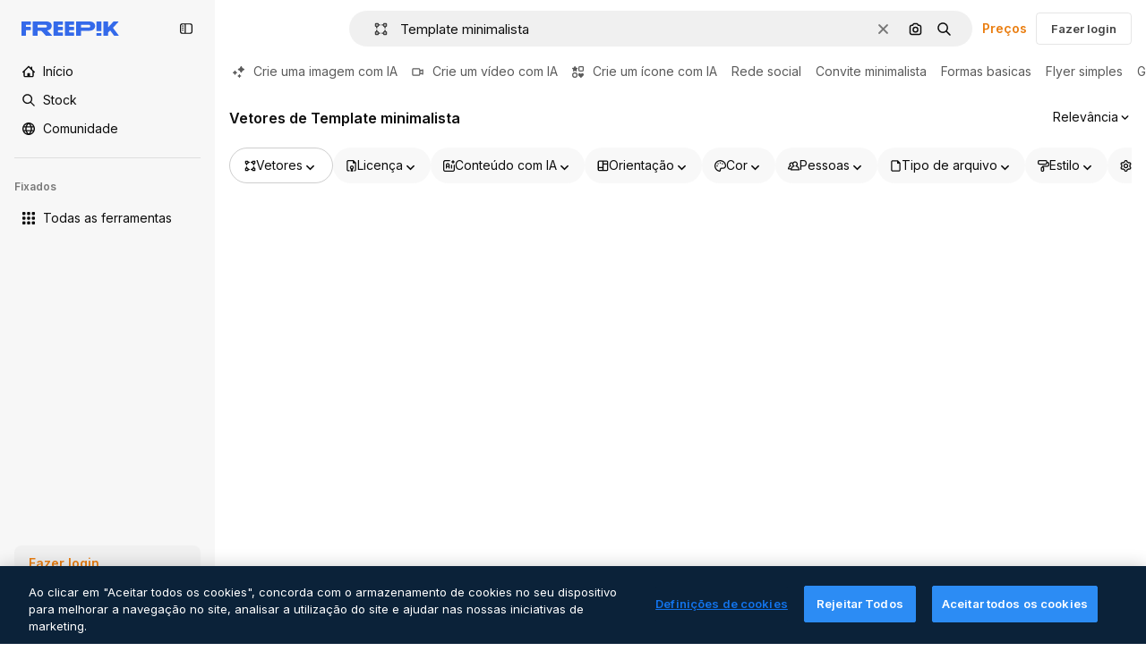

--- FILE ---
content_type: text/html; charset=utf-8
request_url: https://br.freepik.com/vetores/template-minimalista
body_size: 87646
content:
<!DOCTYPE html><html class="bg-surface-0" lang="pt"><head><meta charSet="utf-8"/><meta name="viewport" content="width=device-width, initial-scale=1.0, maximum-scale=1.0" class="jsx-3961720867"/><title>Vetores de Template minimalista - Baixe vetores grátis de alta qualidade do Freepik | Freepik</title><meta name="description" content="Baixe os vetores gratuitos mais populares de Template minimalista do Freepik. Explore uma vasta coleção de vetores gerados com IA e de stock e leve seus projetos para o próximo nível com recursos de alta qualidade!"/><meta property="og:title" content="Vetores de Template minimalista - Baixe vetores grátis de alta qualidade do Freepik | Freepik"/><meta property="og:description" content="Baixe os vetores gratuitos mais populares de Template minimalista do Freepik. Explore uma vasta coleção de vetores gerados com IA e de stock e leve seus projetos para o próximo nível com recursos de alta qualidade! #freepik"/><meta property="og:type" content="article"/><meta property="og:url" content="https://br.freepik.com/vetores/template-minimalista"/><meta property="og:image" content="https://img.freepik.com/vetores-gratis/design-de-modelo-de-album-de-fotos-gradiente_23-2149676630.jpg"/><meta property="og:image:width" content="626"/><meta property="og:image:height" content="417"/><meta property="og:image:alt" content="Vetores de Template minimalista - Baixe vetores grátis de alta qualidade do Freepik | Freepik"/><meta property="og:site_name" content="Freepik"/><meta property="fb:admins" content="1031507953"/><meta property="twitter:card" content="summary_large_image"/><meta property="twitter:site" content="@freepik"/><meta property="twitter:creator" content="@freepik"/><meta property="twitter:title" content="Vetores de Template minimalista - Baixe vetores grátis de alta qualidade do Freepik | Freepik"/><meta property="twitter:image:src" content="https://img.freepik.com/vetores-gratis/design-de-modelo-de-album-de-fotos-gradiente_23-2149676630.jpg"/><meta property="twitter:url" content="https://br.freepik.com/vetores/template-minimalista"/><meta property="twitter:description" content="Baixe os vetores gratuitos mais populares de Template minimalista do Freepik. Explore uma vasta coleção de vetores gerados com IA e de stock e leve seus projetos para o próximo nível com recursos de alta qualidade! #freepik"/><link rel="preconnect" href="https://img.freepik.com"/><link rel="preconnect" href="https://cdn-front.freepik.com"/><link rel="preconnect" href="https://static.cdnpk.net"/><link rel="dns-prefetch" href="https://img.freepik.com"/><meta name="p:domain_verify" content="fdda3a988da750af54ad90466dd90119"/><meta name="facebook-domain-verification" content="3oh58risl8zubokve93o200pvyihj0"/><meta name="robots" content="max-image-preview:large"/><meta name="lang" content="pt"/><link rel="canonical" href="https://br.freepik.com/vetores/template-minimalista"/><script type="application/ld+json">{"@context":"https://schema.org","@graph":[{"@type":"ImageGallery","name":"Vetores de Template minimalista - Baixe vetores grátis de alta qualidade do Freepik | Freepik","url":"https://br.freepik.com/vetores/template-minimalista","@id":"https://br.freepik.com/vetores/template-minimalista#imagegallery","description":"Baixe os vetores gratuitos mais populares de Template minimalista do Freepik. Explore uma vasta coleção de vetores gerados com IA e de stock e leve seus projetos para o próximo nível com recursos de alta qualidade!","inLanguage":"pt","relatedLink":["https://br.freepik.com/vetores"],"significantLink":["https://br.freepik.com/vetores/rede-social","https://br.freepik.com/vetores/convite-minimalista","https://br.freepik.com/vetores/formas-basicas","https://br.freepik.com/vetores/flyer-simples","https://br.freepik.com/vetores/grafico-minimalista","https://br.freepik.com/vetores/portfolio-minimalista","https://br.freepik.com/vetores/curriculo-simples","https://br.freepik.com/vetores/identidade-visual","https://br.freepik.com/vetores/banner-moderno","https://br.freepik.com/vetores/fundo-neutro"],"isPartOf":{"@type":"WebSite","@id":"https://br.freepik.com/#website","url":"https://br.freepik.com/"},"mainEntity":{"@type":"ItemList","@id":"https://br.freepik.com/vetores/template-minimalista#itemlist","itemListElement":[{"@type":"ImageObject","name":"Design de modelo de álbum de fotos gradiente","contentUrl":"https://img.freepik.com/vetores-gratis/design-de-modelo-de-album-de-fotos-gradiente_23-2149676630.jpg","encodingFormat":"image/jpeg","license":"https://br.freepik.com/legal/terms-of-use#nav-freepik-agreement","acquireLicensePage":"https://br.freepik.com/vetores-gratis/design-de-modelo-de-album-de-fotos-gradiente_31612958.htm","thumbnailUrl":"https://img.freepik.com/vetores-gratis/design-de-modelo-de-album-de-fotos-gradiente_23-2149676630.jpg?w=360","isPartOf":{"@type":"WebPage","url":"https://br.freepik.com/vetores-gratis/design-de-modelo-de-album-de-fotos-gradiente_31612958.htm","name":"Design de modelo de álbum de fotos gradiente"}},{"@type":"ImageObject","name":"Moda estilo mídia social pós design de banner","contentUrl":"https://img.freepik.com/vetores-gratis/moda-estilo-midia-social-pos-design-de-banner_1017-32805.jpg","encodingFormat":"image/jpeg","license":"https://br.freepik.com/legal/terms-of-use#nav-freepik-agreement","acquireLicensePage":"https://br.freepik.com/vetores-gratis/moda-estilo-midia-social-pos-design-de-banner_16305433.htm","thumbnailUrl":"https://img.freepik.com/vetores-gratis/moda-estilo-midia-social-pos-design-de-banner_1017-32805.jpg?w=360","isPartOf":{"@type":"WebPage","url":"https://br.freepik.com/vetores-gratis/moda-estilo-midia-social-pos-design-de-banner_16305433.htm","name":"Moda estilo mídia social pós design de banner"}},{"@type":"ImageObject","name":"Histórias mínimas do instagram de celebração de casamento","contentUrl":"https://img.freepik.com/vetores-gratis/historias-minimas-do-instagram-de-celebracao-de-casamento_23-2150121532.jpg","encodingFormat":"image/jpeg","license":"https://br.freepik.com/legal/terms-of-use#nav-freepik-agreement","acquireLicensePage":"https://br.freepik.com/vetores-gratis/historias-minimas-do-instagram-de-celebracao-de-casamento_37432053.htm","thumbnailUrl":"https://img.freepik.com/vetores-gratis/historias-minimas-do-instagram-de-celebracao-de-casamento_23-2150121532.jpg?w=360","isPartOf":{"@type":"WebPage","url":"https://br.freepik.com/vetores-gratis/historias-minimas-do-instagram-de-celebracao-de-casamento_37432053.htm","name":"Histórias mínimas do instagram de celebração de casamento"}},{"@type":"ImageObject","name":"Modelo de postagem elegante do Instagram para fotógrafo de retratos","contentUrl":"https://img.freepik.com/vetores-gratis/modelo-de-postagem-elegante-do-instagram-para-fotografo-de-retratos_742173-7715.jpg","encodingFormat":"image/jpeg","license":"https://br.freepik.com/legal/terms-of-use#nav-freepik-agreement","acquireLicensePage":"https://br.freepik.com/vetores-gratis/modelo-de-postagem-elegante-do-instagram-para-fotografo-de-retratos_75641427.htm","thumbnailUrl":"https://img.freepik.com/vetores-gratis/modelo-de-postagem-elegante-do-instagram-para-fotografo-de-retratos_742173-7715.jpg?w=360","isPartOf":{"@type":"WebPage","url":"https://br.freepik.com/vetores-gratis/modelo-de-postagem-elegante-do-instagram-para-fotografo-de-retratos_75641427.htm","name":"Modelo de postagem elegante do Instagram para fotógrafo de retratos"}},{"@type":"ImageObject","name":"Coleção de histórias instagram de citações planas e orgânicas","contentUrl":"https://img.freepik.com/vetores-gratis/colecao-de-historias-instagram-de-citacoes-planas-e-organicas_23-2148952936.jpg","encodingFormat":"image/jpeg","license":"https://br.freepik.com/legal/terms-of-use#nav-freepik-agreement","acquireLicensePage":"https://br.freepik.com/vetores-gratis/colecao-de-historias-instagram-de-citacoes-planas-e-organicas_13859238.htm","thumbnailUrl":"https://img.freepik.com/vetores-gratis/colecao-de-historias-instagram-de-citacoes-planas-e-organicas_23-2148952936.jpg?w=360","isPartOf":{"@type":"WebPage","url":"https://br.freepik.com/vetores-gratis/colecao-de-historias-instagram-de-citacoes-planas-e-organicas_13859238.htm","name":"Coleção de histórias instagram de citações planas e orgânicas"}},{"@type":"ImageObject","name":"Postagem minimalista do trabalho do fotógrafo no Facebook","contentUrl":"https://img.freepik.com/vetores-gratis/postagem-minimalista-do-trabalho-do-fotografo-no-facebook_742173-8596.jpg","encodingFormat":"image/jpeg","license":"https://br.freepik.com/legal/terms-of-use#nav-freepik-agreement","acquireLicensePage":"https://br.freepik.com/vetores-gratis/postagem-minimalista-do-trabalho-do-fotografo-no-facebook_81192660.htm","thumbnailUrl":"https://img.freepik.com/vetores-gratis/postagem-minimalista-do-trabalho-do-fotografo-no-facebook_742173-8596.jpg?w=360","isPartOf":{"@type":"WebPage","url":"https://br.freepik.com/vetores-gratis/postagem-minimalista-do-trabalho-do-fotografo-no-facebook_81192660.htm","name":"Postagem minimalista do trabalho do fotógrafo no Facebook"}},{"@type":"ImageObject","name":"Conjunto de modelos de design de banner de marketing natural minimalista","contentUrl":"https://img.freepik.com/vetores-gratis/conjunto-de-modelos-de-design-de-banner-de-marketing-natural-minimalista_53876-114627.jpg","encodingFormat":"image/jpeg","license":"https://br.freepik.com/legal/terms-of-use#nav-freepik-agreement","acquireLicensePage":"https://br.freepik.com/vetores-gratis/conjunto-de-modelos-de-design-de-banner-de-marketing-natural-minimalista_16326775.htm","thumbnailUrl":"https://img.freepik.com/vetores-gratis/conjunto-de-modelos-de-design-de-banner-de-marketing-natural-minimalista_53876-114627.jpg?w=360","isPartOf":{"@type":"WebPage","url":"https://br.freepik.com/vetores-gratis/conjunto-de-modelos-de-design-de-banner-de-marketing-natural-minimalista_16326775.htm","name":"Conjunto de modelos de design de banner de marketing natural minimalista"}},{"@type":"ImageObject","name":"Cartão de visita com linhas distorcidas","contentUrl":"https://img.freepik.com/vetores-gratis/cartao-de-visita-com-linhas-distorcidas_23-2148562966.jpg","encodingFormat":"image/jpeg","license":"https://br.freepik.com/legal/terms-of-use#nav-freepik-agreement","acquireLicensePage":"https://br.freepik.com/vetores-gratis/cartao-de-visita-com-linhas-distorcidas_8484198.htm","thumbnailUrl":"https://img.freepik.com/vetores-gratis/cartao-de-visita-com-linhas-distorcidas_23-2148562966.jpg?w=360","isPartOf":{"@type":"WebPage","url":"https://br.freepik.com/vetores-gratis/cartao-de-visita-com-linhas-distorcidas_8484198.htm","name":"Cartão de visita com linhas distorcidas"}},{"@type":"ImageObject","name":"Modelo de postagem de mídia social","contentUrl":"https://img.freepik.com/vetores-premium/modelo-de-postagem-de-midia-social_78532-565.jpg","encodingFormat":"image/jpeg","license":"https://br.freepik.com/legal/terms-of-use#nav-freepik-agreement","acquireLicensePage":"https://br.freepik.com/vetores-premium/modelo-de-postagem-de-midia-social_5874858.htm","thumbnailUrl":"https://img.freepik.com/vetores-premium/modelo-de-postagem-de-midia-social_78532-565.jpg?w=360","isPartOf":{"@type":"WebPage","url":"https://br.freepik.com/vetores-premium/modelo-de-postagem-de-midia-social_5874858.htm","name":"Modelo de postagem de mídia social"}},{"@type":"ImageObject","name":"Abolição minimalista da escravidão no Instagram post","contentUrl":"https://img.freepik.com/vetores-gratis/abolicao-minimalista-da-escravidao-no-instagram-post_23-2149182464.jpg","encodingFormat":"image/jpeg","license":"https://br.freepik.com/legal/terms-of-use#nav-freepik-agreement","acquireLicensePage":"https://br.freepik.com/vetores-gratis/abolicao-minimalista-da-escravidao-no-instagram-post_20548496.htm","thumbnailUrl":"https://img.freepik.com/vetores-gratis/abolicao-minimalista-da-escravidao-no-instagram-post_23-2149182464.jpg?w=360","isPartOf":{"@type":"WebPage","url":"https://br.freepik.com/vetores-gratis/abolicao-minimalista-da-escravidao-no-instagram-post_20548496.htm","name":"Abolição minimalista da escravidão no Instagram post"}},{"@type":"ImageObject","name":"Minimalistic social media template with green shapes Set of four backgrounds Set of template","contentUrl":"https://img.freepik.com/vetores-premium/minimalistic-social-media-template-with-green-shapes-set-of-four-backgrounds-set-of-template_1154926-1915.jpg","encodingFormat":"image/jpeg","license":"https://br.freepik.com/legal/terms-of-use#nav-freepik-agreement","acquireLicensePage":"https://br.freepik.com/vetores-premium/minimalistic-social-media-template-with-green-shapes-set-of-four-backgrounds-set-of-template_424841937.htm","thumbnailUrl":"https://img.freepik.com/vetores-premium/minimalistic-social-media-template-with-green-shapes-set-of-four-backgrounds-set-of-template_1154926-1915.jpg?w=360","isPartOf":{"@type":"WebPage","url":"https://br.freepik.com/vetores-premium/minimalistic-social-media-template-with-green-shapes-set-of-four-backgrounds-set-of-template_424841937.htm","name":"Minimalistic social media template with green shapes Set of four backgrounds Set of template"}},{"@type":"ImageObject","name":"Coleção de histórias de instagram de beleza simples","contentUrl":"https://img.freepik.com/vetores-gratis/colecao-de-historias-de-instagram-de-beleza-simples_23-2148986941.jpg","encodingFormat":"image/jpeg","license":"https://br.freepik.com/legal/terms-of-use#nav-freepik-agreement","acquireLicensePage":"https://br.freepik.com/vetores-gratis/colecao-de-historias-de-instagram-de-beleza-simples_14835457.htm","thumbnailUrl":"https://img.freepik.com/vetores-gratis/colecao-de-historias-de-instagram-de-beleza-simples_23-2148986941.jpg?w=360","isPartOf":{"@type":"WebPage","url":"https://br.freepik.com/vetores-gratis/colecao-de-historias-de-instagram-de-beleza-simples_14835457.htm","name":"Coleção de histórias de instagram de beleza simples"}},{"@type":"ImageObject","name":"Conjunto de modelo de banner de mídia social quadrado com onda em cor pastel","contentUrl":"https://img.freepik.com/vetores-premium/conjunto-de-modelo-de-banner-de-midia-social-quadrado-com-onda-em-cor-pastel_573550-1310.jpg","encodingFormat":"image/jpeg","license":"https://br.freepik.com/legal/terms-of-use#nav-freepik-agreement","acquireLicensePage":"https://br.freepik.com/vetores-premium/conjunto-de-modelo-de-banner-de-midia-social-quadrado-com-onda-em-cor-pastel_30249531.htm","thumbnailUrl":"https://img.freepik.com/vetores-premium/conjunto-de-modelo-de-banner-de-midia-social-quadrado-com-onda-em-cor-pastel_573550-1310.jpg?w=360","isPartOf":{"@type":"WebPage","url":"https://br.freepik.com/vetores-premium/conjunto-de-modelo-de-banner-de-midia-social-quadrado-com-onda-em-cor-pastel_30249531.htm","name":"Conjunto de modelo de banner de mídia social quadrado com onda em cor pastel"}},{"@type":"ImageObject","name":"Postagens mínimas do instagram de celebração de casamento","contentUrl":"https://img.freepik.com/vetores-gratis/postagens-minimas-do-instagram-de-celebracao-de-casamento_23-2150121529.jpg","encodingFormat":"image/jpeg","license":"https://br.freepik.com/legal/terms-of-use#nav-freepik-agreement","acquireLicensePage":"https://br.freepik.com/vetores-gratis/postagens-minimas-do-instagram-de-celebracao-de-casamento_37432055.htm","thumbnailUrl":"https://img.freepik.com/vetores-gratis/postagens-minimas-do-instagram-de-celebracao-de-casamento_23-2150121529.jpg?w=360","isPartOf":{"@type":"WebPage","url":"https://br.freepik.com/vetores-gratis/postagens-minimas-do-instagram-de-celebracao-de-casamento_37432055.htm","name":"Postagens mínimas do instagram de celebração de casamento"}},{"@type":"ImageObject","name":"Coleção de histórias instagram de coronavírus planos orgânicos","contentUrl":"https://img.freepik.com/vetores-gratis/colecao-de-historias-instagram-de-coronavirus-planos-organicos_23-2148922964.jpg","encodingFormat":"image/jpeg","license":"https://br.freepik.com/legal/terms-of-use#nav-freepik-agreement","acquireLicensePage":"https://br.freepik.com/vetores-gratis/colecao-de-historias-instagram-de-coronavirus-planos-organicos_13448345.htm","thumbnailUrl":"https://img.freepik.com/vetores-gratis/colecao-de-historias-instagram-de-coronavirus-planos-organicos_23-2148922964.jpg?w=360","isPartOf":{"@type":"WebPage","url":"https://br.freepik.com/vetores-gratis/colecao-de-historias-instagram-de-coronavirus-planos-organicos_13448345.htm","name":"Coleção de histórias instagram de coronavírus planos orgânicos"}},{"@type":"ImageObject","name":"Coleção de postagens do instagram do boho desenhada à mão gravada","contentUrl":"https://img.freepik.com/vetores-gratis/colecao-de-postagens-do-instagram-do-boho-desenhada-a-mao-gravada_23-2149035318.jpg","encodingFormat":"image/jpeg","license":"https://br.freepik.com/legal/terms-of-use#nav-freepik-agreement","acquireLicensePage":"https://br.freepik.com/vetores-gratis/colecao-de-postagens-do-instagram-do-boho-desenhada-a-mao-gravada_16390233.htm","thumbnailUrl":"https://img.freepik.com/vetores-gratis/colecao-de-postagens-do-instagram-do-boho-desenhada-a-mao-gravada_23-2149035318.jpg?w=360","isPartOf":{"@type":"WebPage","url":"https://br.freepik.com/vetores-gratis/colecao-de-postagens-do-instagram-do-boho-desenhada-a-mao-gravada_16390233.htm","name":"Coleção de postagens do instagram do boho desenhada à mão gravada"}},{"@type":"ImageObject","name":"Modelo de postagem do Instagram para casamento","contentUrl":"https://img.freepik.com/vetores-gratis/modelo-de-postagem-do-instagram-para-casamento_23-2148716645.jpg","encodingFormat":"image/jpeg","license":"https://br.freepik.com/legal/terms-of-use#nav-freepik-agreement","acquireLicensePage":"https://br.freepik.com/vetores-gratis/modelo-de-postagem-do-instagram-para-casamento_10684487.htm","thumbnailUrl":"https://img.freepik.com/vetores-gratis/modelo-de-postagem-do-instagram-para-casamento_23-2148716645.jpg?w=360","isPartOf":{"@type":"WebPage","url":"https://br.freepik.com/vetores-gratis/modelo-de-postagem-do-instagram-para-casamento_10684487.htm","name":"Modelo de postagem do Instagram para casamento"}},{"@type":"ImageObject","name":"Fundo mínimo neutro em cores pastel com elementos de plantasVetor para histórias de mídia social e embalagem de cartão de saudação pós-convite design de marcabannerpresentationposteradvertising","contentUrl":"https://img.freepik.com/vetores-premium/[base64].jpg","encodingFormat":"image/jpeg","license":"https://br.freepik.com/legal/terms-of-use#nav-freepik-agreement","acquireLicensePage":"https://br.freepik.com/vetores-premium/[base64].htm","thumbnailUrl":"https://img.freepik.com/vetores-premium/[base64].jpg?w=360","isPartOf":{"@type":"WebPage","url":"https://br.freepik.com/vetores-premium/[base64].htm","name":"Fundo mínimo neutro em cores pastel com elementos de plantasVetor para histórias de mídia social e embalagem de cartão de saudação pós-convite design de marcabannerpresentationposteradvertising"}},{"@type":"ImageObject","name":"Modelo de postagem de feed de histórias do Instagram de mídia social elegante conceito coleção de moda","contentUrl":"https://img.freepik.com/vetores-premium/modelo-de-postagem-de-feed-de-historias-do-instagram-de-midia-social-elegante-conceito-colecao-de-moda_719688-1219.jpg","encodingFormat":"image/jpeg","license":"https://br.freepik.com/legal/terms-of-use#nav-freepik-agreement","acquireLicensePage":"https://br.freepik.com/vetores-premium/modelo-de-postagem-de-feed-de-historias-do-instagram-de-midia-social-elegante-conceito-colecao-de-moda_65286668.htm","thumbnailUrl":"https://img.freepik.com/vetores-premium/modelo-de-postagem-de-feed-de-historias-do-instagram-de-midia-social-elegante-conceito-colecao-de-moda_719688-1219.jpg?w=360","isPartOf":{"@type":"WebPage","url":"https://br.freepik.com/vetores-premium/modelo-de-postagem-de-feed-de-historias-do-instagram-de-midia-social-elegante-conceito-colecao-de-moda_65286668.htm","name":"Modelo de postagem de feed de histórias do Instagram de mídia social elegante conceito coleção de moda"}},{"@type":"ImageObject","name":"Formas abstratas desenhadas à mão cobrem a coleção","contentUrl":"https://img.freepik.com/vetores-gratis/formas-abstratas-desenhadas-a-mao-cobrem-a-colecao_23-2148910887.jpg","encodingFormat":"image/jpeg","license":"https://br.freepik.com/legal/terms-of-use#nav-freepik-agreement","acquireLicensePage":"https://br.freepik.com/vetores-gratis/formas-abstratas-desenhadas-a-mao-cobrem-a-colecao_13379431.htm","thumbnailUrl":"https://img.freepik.com/vetores-gratis/formas-abstratas-desenhadas-a-mao-cobrem-a-colecao_23-2148910887.jpg?w=360","isPartOf":{"@type":"WebPage","url":"https://br.freepik.com/vetores-gratis/formas-abstratas-desenhadas-a-mao-cobrem-a-colecao_13379431.htm","name":"Formas abstratas desenhadas à mão cobrem a coleção"}},{"@type":"ImageObject","name":"Coleção de histórias instagram de citações inspiradoras planas","contentUrl":"https://img.freepik.com/vetores-gratis/colecao-de-historias-instagram-de-citacoes-inspiradoras-planas_23-2148947354.jpg","encodingFormat":"image/jpeg","license":"https://br.freepik.com/legal/terms-of-use#nav-freepik-agreement","acquireLicensePage":"https://br.freepik.com/vetores-gratis/colecao-de-historias-instagram-de-citacoes-inspiradoras-planas_13818877.htm","thumbnailUrl":"https://img.freepik.com/vetores-gratis/colecao-de-historias-instagram-de-citacoes-inspiradoras-planas_23-2148947354.jpg?w=360","isPartOf":{"@type":"WebPage","url":"https://br.freepik.com/vetores-gratis/colecao-de-historias-instagram-de-citacoes-inspiradoras-planas_13818877.htm","name":"Coleção de histórias instagram de citações inspiradoras planas"}},{"@type":"ImageObject","name":"Coleção de histórias instagram de citações planas e orgânicas","contentUrl":"https://img.freepik.com/vetores-gratis/colecao-de-historias-instagram-de-citacoes-planas-e-organicas_23-2148952937.jpg","encodingFormat":"image/jpeg","license":"https://br.freepik.com/legal/terms-of-use#nav-freepik-agreement","acquireLicensePage":"https://br.freepik.com/vetores-gratis/colecao-de-historias-instagram-de-citacoes-planas-e-organicas_13859236.htm","thumbnailUrl":"https://img.freepik.com/vetores-gratis/colecao-de-historias-instagram-de-citacoes-planas-e-organicas_23-2148952937.jpg?w=360","isPartOf":{"@type":"WebPage","url":"https://br.freepik.com/vetores-gratis/colecao-de-historias-instagram-de-citacoes-planas-e-organicas_13859236.htm","name":"Coleção de histórias instagram de citações planas e orgânicas"}},{"@type":"ImageObject","name":"Coleta de postagens de saúde e condicionamento físico","contentUrl":"https://img.freepik.com/vetores-gratis/coleta-de-postagens-de-saude-e-condicionamento-fisico_23-2149034051.jpg","encodingFormat":"image/jpeg","license":"https://br.freepik.com/legal/terms-of-use#nav-freepik-agreement","acquireLicensePage":"https://br.freepik.com/vetores-gratis/coleta-de-postagens-de-saude-e-condicionamento-fisico_16133423.htm","thumbnailUrl":"https://img.freepik.com/vetores-gratis/coleta-de-postagens-de-saude-e-condicionamento-fisico_23-2149034051.jpg?w=360","isPartOf":{"@type":"WebPage","url":"https://br.freepik.com/vetores-gratis/coleta-de-postagens-de-saude-e-condicionamento-fisico_16133423.htm","name":"Coleta de postagens de saúde e condicionamento físico"}},{"@type":"ImageObject","name":"Promoção moderna praça web banners para mídias sociais e aplicativos móveis.","contentUrl":"https://img.freepik.com/vetores-premium/promocao-moderna-praca-web-banners-para-midias-sociais-e-aplicativos-moveis_73378-773.jpg","encodingFormat":"image/jpeg","license":"https://br.freepik.com/legal/terms-of-use#nav-freepik-agreement","acquireLicensePage":"https://br.freepik.com/vetores-premium/promocao-moderna-praca-web-banners-para-midias-sociais-e-aplicativos-moveis_8335200.htm","thumbnailUrl":"https://img.freepik.com/vetores-premium/promocao-moderna-praca-web-banners-para-midias-sociais-e-aplicativos-moveis_73378-773.jpg?w=360","isPartOf":{"@type":"WebPage","url":"https://br.freepik.com/vetores-premium/promocao-moderna-praca-web-banners-para-midias-sociais-e-aplicativos-moveis_8335200.htm","name":"Promoção moderna praça web banners para mídias sociais e aplicativos móveis."}},{"@type":"ImageObject","name":"Design de fundo abstrato para postagem de feed de história de mídia social. rabisco forma mão desenhada.","contentUrl":"https://img.freepik.com/vetores-premium/design-de-fundo-abstrato-para-postagem-de-feed-de-historia-de-midia-social-rabisco-forma-mao-desenhada_25346-304.jpg","encodingFormat":"image/jpeg","license":"https://br.freepik.com/legal/terms-of-use#nav-freepik-agreement","acquireLicensePage":"https://br.freepik.com/vetores-premium/design-de-fundo-abstrato-para-postagem-de-feed-de-historia-de-midia-social-rabisco-forma-mao-desenhada_10479886.htm","thumbnailUrl":"https://img.freepik.com/vetores-premium/design-de-fundo-abstrato-para-postagem-de-feed-de-historia-de-midia-social-rabisco-forma-mao-desenhada_25346-304.jpg?w=360","isPartOf":{"@type":"WebPage","url":"https://br.freepik.com/vetores-premium/design-de-fundo-abstrato-para-postagem-de-feed-de-historia-de-midia-social-rabisco-forma-mao-desenhada_10479886.htm","name":"Design de fundo abstrato para postagem de feed de história de mídia social. rabisco forma mão desenhada."}},{"@type":"ImageObject","name":"Modelo de boutique de moda desenhado à mão","contentUrl":"https://img.freepik.com/vetores-gratis/modelo-de-boutique-de-moda-desenhado-a-mao_23-2150632560.jpg","encodingFormat":"image/jpeg","license":"https://br.freepik.com/legal/terms-of-use#nav-freepik-agreement","acquireLicensePage":"https://br.freepik.com/vetores-gratis/modelo-de-boutique-de-moda-desenhado-a-mao_54526030.htm","thumbnailUrl":"https://img.freepik.com/vetores-gratis/modelo-de-boutique-de-moda-desenhado-a-mao_23-2150632560.jpg?w=360","isPartOf":{"@type":"WebPage","url":"https://br.freepik.com/vetores-gratis/modelo-de-boutique-de-moda-desenhado-a-mao_54526030.htm","name":"Modelo de boutique de moda desenhado à mão"}},{"@type":"ImageObject","name":"Modelos de plano de fundo abstrato","contentUrl":"https://img.freepik.com/vetores-premium/modelos-de-plano-de-fundo-abstrato_676350-997.jpg","encodingFormat":"image/jpeg","license":"https://br.freepik.com/legal/terms-of-use#nav-freepik-agreement","acquireLicensePage":"https://br.freepik.com/vetores-premium/modelos-de-plano-de-fundo-abstrato_415414214.htm","thumbnailUrl":"https://img.freepik.com/vetores-premium/modelos-de-plano-de-fundo-abstrato_676350-997.jpg?w=360","isPartOf":{"@type":"WebPage","url":"https://br.freepik.com/vetores-premium/modelos-de-plano-de-fundo-abstrato_415414214.htm","name":"Modelos de plano de fundo abstrato"}},{"@type":"ImageObject","name":"Vetor de modelo de design minimalista de banner de mídia social","contentUrl":"https://img.freepik.com/vetores-gratis/vetor-de-modelo-de-design-minimalista-de-banner-de-midia-social_53876-146380.jpg","encodingFormat":"image/jpeg","license":"https://br.freepik.com/legal/terms-of-use#nav-freepik-agreement","acquireLicensePage":"https://br.freepik.com/vetores-gratis/vetor-de-modelo-de-design-minimalista-de-banner-de-midia-social_19085700.htm","thumbnailUrl":"https://img.freepik.com/vetores-gratis/vetor-de-modelo-de-design-minimalista-de-banner-de-midia-social_53876-146380.jpg?w=360","isPartOf":{"@type":"WebPage","url":"https://br.freepik.com/vetores-gratis/vetor-de-modelo-de-design-minimalista-de-banner-de-midia-social_19085700.htm","name":"Vetor de modelo de design minimalista de banner de mídia social"}},{"@type":"ImageObject","name":"Modelo de postagem de mídia social abstrato minimalista de moda pastel","contentUrl":"https://img.freepik.com/vetores-premium/modelo-de-postagem-de-midia-social-abstrato-minimalista-de-moda-pastel_254431-737.jpg","encodingFormat":"image/jpeg","license":"https://br.freepik.com/legal/terms-of-use#nav-freepik-agreement","acquireLicensePage":"https://br.freepik.com/vetores-premium/modelo-de-postagem-de-midia-social-abstrato-minimalista-de-moda-pastel_29204870.htm","thumbnailUrl":"https://img.freepik.com/vetores-premium/modelo-de-postagem-de-midia-social-abstrato-minimalista-de-moda-pastel_254431-737.jpg?w=360","isPartOf":{"@type":"WebPage","url":"https://br.freepik.com/vetores-premium/modelo-de-postagem-de-midia-social-abstrato-minimalista-de-moda-pastel_29204870.htm","name":"Modelo de postagem de mídia social abstrato minimalista de moda pastel"}},{"@type":"ImageObject","name":"Coleção de histórias de venda de moda criativa","contentUrl":"https://img.freepik.com/vetores-gratis/colecao-de-historias-de-venda-de-moda-criativa_23-2148596091.jpg","encodingFormat":"image/jpeg","license":"https://br.freepik.com/legal/terms-of-use#nav-freepik-agreement","acquireLicensePage":"https://br.freepik.com/vetores-gratis/colecao-de-historias-de-venda-de-moda-criativa_9010755.htm","thumbnailUrl":"https://img.freepik.com/vetores-gratis/colecao-de-historias-de-venda-de-moda-criativa_23-2148596091.jpg?w=360","isPartOf":{"@type":"WebPage","url":"https://br.freepik.com/vetores-gratis/colecao-de-historias-de-venda-de-moda-criativa_9010755.htm","name":"Coleção de histórias de venda de moda criativa"}},{"@type":"ImageObject","name":"Coleção de histórias instagram de citações planas e orgânicas","contentUrl":"https://img.freepik.com/vetores-gratis/colecao-de-historias-instagram-de-citacoes-planas-e-organicas_23-2148944126.jpg","encodingFormat":"image/jpeg","license":"https://br.freepik.com/legal/terms-of-use#nav-freepik-agreement","acquireLicensePage":"https://br.freepik.com/vetores-gratis/colecao-de-historias-instagram-de-citacoes-planas-e-organicas_13763639.htm","thumbnailUrl":"https://img.freepik.com/vetores-gratis/colecao-de-historias-instagram-de-citacoes-planas-e-organicas_23-2148944126.jpg?w=360","isPartOf":{"@type":"WebPage","url":"https://br.freepik.com/vetores-gratis/colecao-de-historias-instagram-de-citacoes-planas-e-organicas_13763639.htm","name":"Coleção de histórias instagram de citações planas e orgânicas"}},{"@type":"ImageObject","name":"Coleção de histórias do instagram de brechós desenhadas à mão","contentUrl":"https://img.freepik.com/vetores-gratis/colecao-de-historias-do-instagram-de-brechos-desenhadas-a-mao_23-2150099064.jpg","encodingFormat":"image/jpeg","license":"https://br.freepik.com/legal/terms-of-use#nav-freepik-agreement","acquireLicensePage":"https://br.freepik.com/vetores-gratis/colecao-de-historias-do-instagram-de-brechos-desenhadas-a-mao_37452117.htm","thumbnailUrl":"https://img.freepik.com/vetores-gratis/colecao-de-historias-do-instagram-de-brechos-desenhadas-a-mao_23-2150099064.jpg?w=360","isPartOf":{"@type":"WebPage","url":"https://br.freepik.com/vetores-gratis/colecao-de-historias-do-instagram-de-brechos-desenhadas-a-mao_37452117.htm","name":"Coleção de histórias do instagram de brechós desenhadas à mão"}},{"@type":"ImageObject","name":"Modelo de mídia social simples e com estilo interior","contentUrl":"https://img.freepik.com/vetores-premium/modelo-de-midia-social-simples-e-com-estilo-interior_175498-26.jpg","encodingFormat":"image/jpeg","license":"https://br.freepik.com/legal/terms-of-use#nav-freepik-agreement","acquireLicensePage":"https://br.freepik.com/vetores-premium/modelo-de-midia-social-simples-e-com-estilo-interior_10034741.htm","thumbnailUrl":"https://img.freepik.com/vetores-premium/modelo-de-midia-social-simples-e-com-estilo-interior_175498-26.jpg?w=360","isPartOf":{"@type":"WebPage","url":"https://br.freepik.com/vetores-premium/modelo-de-midia-social-simples-e-com-estilo-interior_10034741.htm","name":"Modelo de mídia social simples e com estilo interior"}},{"@type":"ImageObject","name":"Modelo de postagem de mídia social pastel minimalista abstrato","contentUrl":"https://img.freepik.com/vetores-premium/modelo-de-postagem-de-midia-social-pastel-minimalista-abstrato_254431-746.jpg","encodingFormat":"image/jpeg","license":"https://br.freepik.com/legal/terms-of-use#nav-freepik-agreement","acquireLicensePage":"https://br.freepik.com/vetores-premium/modelo-de-postagem-de-midia-social-pastel-minimalista-abstrato_29204906.htm","thumbnailUrl":"https://img.freepik.com/vetores-premium/modelo-de-postagem-de-midia-social-pastel-minimalista-abstrato_254431-746.jpg?w=360","isPartOf":{"@type":"WebPage","url":"https://br.freepik.com/vetores-premium/modelo-de-postagem-de-midia-social-pastel-minimalista-abstrato_29204906.htm","name":"Modelo de postagem de mídia social pastel minimalista abstrato"}},{"@type":"ImageObject","name":"Estética tendência de cor moderna 2025 história de instagram","contentUrl":"https://img.freepik.com/vetores-gratis/estetica-tendencia-de-cor-moderna-2025-historia-de-instagram_742173-31167.jpg","encodingFormat":"image/jpeg","license":"https://br.freepik.com/legal/terms-of-use#nav-freepik-agreement","acquireLicensePage":"https://br.freepik.com/vetores-gratis/estetica-tendencia-de-cor-moderna-2025-historia-de-instagram_402890215.htm","thumbnailUrl":"https://img.freepik.com/vetores-gratis/estetica-tendencia-de-cor-moderna-2025-historia-de-instagram_742173-31167.jpg?w=360","isPartOf":{"@type":"WebPage","url":"https://br.freepik.com/vetores-gratis/estetica-tendencia-de-cor-moderna-2025-historia-de-instagram_402890215.htm","name":"Estética tendência de cor moderna 2025 história de instagram"}},{"@type":"ImageObject","name":"Modelo de postagem de mídia social pastel minimalista abstrato","contentUrl":"https://img.freepik.com/vetores-premium/modelo-de-postagem-de-midia-social-pastel-minimalista-abstrato_254431-744.jpg","encodingFormat":"image/jpeg","license":"https://br.freepik.com/legal/terms-of-use#nav-freepik-agreement","acquireLicensePage":"https://br.freepik.com/vetores-premium/modelo-de-postagem-de-midia-social-pastel-minimalista-abstrato_29204900.htm","thumbnailUrl":"https://img.freepik.com/vetores-premium/modelo-de-postagem-de-midia-social-pastel-minimalista-abstrato_254431-744.jpg?w=360","isPartOf":{"@type":"WebPage","url":"https://br.freepik.com/vetores-premium/modelo-de-postagem-de-midia-social-pastel-minimalista-abstrato_29204900.htm","name":"Modelo de postagem de mídia social pastel minimalista abstrato"}},{"@type":"ImageObject","name":"Simple And Elegant Fashion Sale Social Media Instagram Post Template","contentUrl":"https://img.freepik.com/vetores-premium/simple-and-elegant-fashion-sale-social-media-instagram-post-template_92715-177.jpg","encodingFormat":"image/jpeg","license":"https://br.freepik.com/legal/terms-of-use#nav-freepik-agreement","acquireLicensePage":"https://br.freepik.com/vetores-premium/simple-and-elegant-fashion-sale-social-media-instagram-post-template_16069591.htm","thumbnailUrl":"https://img.freepik.com/vetores-premium/simple-and-elegant-fashion-sale-social-media-instagram-post-template_92715-177.jpg?w=360","isPartOf":{"@type":"WebPage","url":"https://br.freepik.com/vetores-premium/simple-and-elegant-fashion-sale-social-media-instagram-post-template_16069591.htm","name":"Simple And Elegant Fashion Sale Social Media Instagram Post Template"}},{"@type":"ImageObject","name":"Conjunto de modelos de design de banner de marketing natural minimalista","contentUrl":"https://img.freepik.com/vetores-gratis/conjunto-de-modelos-de-design-de-banner-de-marketing-natural-minimalista_53876-99874.jpg","encodingFormat":"image/jpeg","license":"https://br.freepik.com/legal/terms-of-use#nav-freepik-agreement","acquireLicensePage":"https://br.freepik.com/vetores-gratis/conjunto-de-modelos-de-design-de-banner-de-marketing-natural-minimalista_14924552.htm","thumbnailUrl":"https://img.freepik.com/vetores-gratis/conjunto-de-modelos-de-design-de-banner-de-marketing-natural-minimalista_53876-99874.jpg?w=360","isPartOf":{"@type":"WebPage","url":"https://br.freepik.com/vetores-gratis/conjunto-de-modelos-de-design-de-banner-de-marketing-natural-minimalista_14924552.htm","name":"Conjunto de modelos de design de banner de marketing natural minimalista"}},{"@type":"ImageObject","name":"Design de fundo abstrato para postagem de feed de história de mídia social. rabisco forma mão desenhada.","contentUrl":"https://img.freepik.com/vetores-premium/design-de-fundo-abstrato-para-postagem-de-feed-de-historia-de-midia-social-rabisco-forma-mao-desenhada_25346-305.jpg","encodingFormat":"image/jpeg","license":"https://br.freepik.com/legal/terms-of-use#nav-freepik-agreement","acquireLicensePage":"https://br.freepik.com/vetores-premium/design-de-fundo-abstrato-para-postagem-de-feed-de-historia-de-midia-social-rabisco-forma-mao-desenhada_10479890.htm","thumbnailUrl":"https://img.freepik.com/vetores-premium/design-de-fundo-abstrato-para-postagem-de-feed-de-historia-de-midia-social-rabisco-forma-mao-desenhada_25346-305.jpg?w=360","isPartOf":{"@type":"WebPage","url":"https://br.freepik.com/vetores-premium/design-de-fundo-abstrato-para-postagem-de-feed-de-historia-de-midia-social-rabisco-forma-mao-desenhada_10479890.htm","name":"Design de fundo abstrato para postagem de feed de história de mídia social. rabisco forma mão desenhada."}},{"@type":"ImageObject","name":"Conjunto de postagens do instagram em preto e branco","contentUrl":"https://img.freepik.com/vetores-premium/conjunto-de-postagens-do-instagram-em-preto-e-branco_206986-153.jpg","encodingFormat":"image/jpeg","license":"https://br.freepik.com/legal/terms-of-use#nav-freepik-agreement","acquireLicensePage":"https://br.freepik.com/vetores-premium/conjunto-de-postagens-do-instagram-em-preto-e-branco_23252926.htm","thumbnailUrl":"https://img.freepik.com/vetores-premium/conjunto-de-postagens-do-instagram-em-preto-e-branco_206986-153.jpg?w=360","isPartOf":{"@type":"WebPage","url":"https://br.freepik.com/vetores-premium/conjunto-de-postagens-do-instagram-em-preto-e-branco_23252926.htm","name":"Conjunto de postagens do instagram em preto e branco"}},{"@type":"ImageObject","name":"Modelo de e-mail do Blogger","contentUrl":"https://img.freepik.com/vetores-gratis/modelo-de-e-mail-do-blogger_52683-50698.jpg","encodingFormat":"image/jpeg","license":"https://br.freepik.com/legal/terms-of-use#nav-freepik-agreement","acquireLicensePage":"https://br.freepik.com/vetores-gratis/modelo-de-e-mail-do-blogger_11108073.htm","thumbnailUrl":"https://img.freepik.com/vetores-gratis/modelo-de-e-mail-do-blogger_52683-50698.jpg?w=360","isPartOf":{"@type":"WebPage","url":"https://br.freepik.com/vetores-gratis/modelo-de-e-mail-do-blogger_11108073.htm","name":"Modelo de e-mail do Blogger"}},{"@type":"ImageObject","name":"Design de modelo de postagem do instagram para salão de beleza","contentUrl":"https://img.freepik.com/vetores-gratis/design-de-modelo-de-postagem-do-instagram-para-salao-de-beleza_742173-29511.jpg","encodingFormat":"image/jpeg","license":"https://br.freepik.com/legal/terms-of-use#nav-freepik-agreement","acquireLicensePage":"https://br.freepik.com/vetores-gratis/design-de-modelo-de-postagem-do-instagram-para-salao-de-beleza_397097444.htm","thumbnailUrl":"https://img.freepik.com/vetores-gratis/design-de-modelo-de-postagem-do-instagram-para-salao-de-beleza_742173-29511.jpg?w=360","isPartOf":{"@type":"WebPage","url":"https://br.freepik.com/vetores-gratis/design-de-modelo-de-postagem-do-instagram-para-salao-de-beleza_397097444.htm","name":"Design de modelo de postagem do instagram para salão de beleza"}},{"@type":"ImageObject","name":"Banner de modelo de postagem de mídia social minimalista","contentUrl":"https://img.freepik.com/vetores-premium/banner-de-modelo-de-postagem-de-midia-social-minimalista_78532-632.jpg","encodingFormat":"image/jpeg","license":"https://br.freepik.com/legal/terms-of-use#nav-freepik-agreement","acquireLicensePage":"https://br.freepik.com/vetores-premium/banner-de-modelo-de-postagem-de-midia-social-minimalista_6078137.htm","thumbnailUrl":"https://img.freepik.com/vetores-premium/banner-de-modelo-de-postagem-de-midia-social-minimalista_78532-632.jpg?w=360","isPartOf":{"@type":"WebPage","url":"https://br.freepik.com/vetores-premium/banner-de-modelo-de-postagem-de-midia-social-minimalista_6078137.htm","name":"Banner de modelo de postagem de mídia social minimalista"}},{"@type":"ImageObject","name":"Flyer de venda de móveis modernos","contentUrl":"https://img.freepik.com/vetores-premium/flyer-de-venda-de-moveis-modernos_921084-2782.jpg","encodingFormat":"image/jpeg","license":"https://br.freepik.com/legal/terms-of-use#nav-freepik-agreement","acquireLicensePage":"https://br.freepik.com/vetores-premium/flyer-de-venda-de-moveis-modernos_270532522.htm","thumbnailUrl":"https://img.freepik.com/vetores-premium/flyer-de-venda-de-moveis-modernos_921084-2782.jpg?w=360","isPartOf":{"@type":"WebPage","url":"https://br.freepik.com/vetores-premium/flyer-de-venda-de-moveis-modernos_270532522.htm","name":"Flyer de venda de móveis modernos"}},{"@type":"ImageObject","name":"Banners de mídia social à mão livre com formas geométricas em aquarela de pintados à mão","contentUrl":"https://img.freepik.com/vetores-premium/banners-de-midia-social-a-mao-livre-com-formas-geometricas-em-aquarela-de-pintados-a-mao_197999-295.jpg","encodingFormat":"image/jpeg","license":"https://br.freepik.com/legal/terms-of-use#nav-freepik-agreement","acquireLicensePage":"https://br.freepik.com/vetores-premium/banners-de-midia-social-a-mao-livre-com-formas-geometricas-em-aquarela-de-pintados-a-mao_8999044.htm","thumbnailUrl":"https://img.freepik.com/vetores-premium/banners-de-midia-social-a-mao-livre-com-formas-geometricas-em-aquarela-de-pintados-a-mao_197999-295.jpg?w=360","isPartOf":{"@type":"WebPage","url":"https://br.freepik.com/vetores-premium/banners-de-midia-social-a-mao-livre-com-formas-geometricas-em-aquarela-de-pintados-a-mao_8999044.htm","name":"Banners de mídia social à mão livre com formas geométricas em aquarela de pintados à mão"}},{"@type":"ImageObject","name":"Plano de fundo de postagem de mídia social. Fundo moderno de memphis. Modelo de postagem de mídia social editável na moda.","contentUrl":"https://img.freepik.com/vetores-premium/plano-de-fundo-de-postagem-de-midia-social-fundo-moderno-de-memphis-modelo-de-postagem-de-midia-social-editavel-na-moda_95844-797.jpg","encodingFormat":"image/jpeg","license":"https://br.freepik.com/legal/terms-of-use#nav-freepik-agreement","acquireLicensePage":"https://br.freepik.com/vetores-premium/plano-de-fundo-de-postagem-de-midia-social-fundo-moderno-de-memphis-modelo-de-postagem-de-midia-social-editavel-na-moda_11173046.htm","thumbnailUrl":"https://img.freepik.com/vetores-premium/plano-de-fundo-de-postagem-de-midia-social-fundo-moderno-de-memphis-modelo-de-postagem-de-midia-social-editavel-na-moda_95844-797.jpg?w=360","isPartOf":{"@type":"WebPage","url":"https://br.freepik.com/vetores-premium/plano-de-fundo-de-postagem-de-midia-social-fundo-moderno-de-memphis-modelo-de-postagem-de-midia-social-editavel-na-moda_11173046.htm","name":"Plano de fundo de postagem de mídia social. Fundo moderno de memphis. Modelo de postagem de mídia social editável na moda."}},{"@type":"ImageObject","name":"História do Facebook do mês de conscientização sobre o estresse","contentUrl":"https://img.freepik.com/vetores-gratis/historia-do-facebook-do-mes-de-conscientizacao-sobre-o-estresse_742173-14833.jpg","encodingFormat":"image/jpeg","license":"https://br.freepik.com/legal/terms-of-use#nav-freepik-agreement","acquireLicensePage":"https://br.freepik.com/vetores-gratis/historia-do-facebook-do-mes-de-conscientizacao-sobre-o-estresse_161440974.htm","thumbnailUrl":"https://img.freepik.com/vetores-gratis/historia-do-facebook-do-mes-de-conscientizacao-sobre-o-estresse_742173-14833.jpg?w=360","isPartOf":{"@type":"WebPage","url":"https://br.freepik.com/vetores-gratis/historia-do-facebook-do-mes-de-conscientizacao-sobre-o-estresse_161440974.htm","name":"História do Facebook do mês de conscientização sobre o estresse"}},{"@type":"ImageObject","name":"upgrade business promotion game with social media post template in set","contentUrl":"https://img.freepik.com/vetores-gratis/upgrade-business-promotion-game-with-social-media-post-template-in-set_1017-59175.jpg","encodingFormat":"image/jpeg","license":"https://br.freepik.com/legal/terms-of-use#nav-freepik-agreement","acquireLicensePage":"https://br.freepik.com/vetores-gratis/upgrade-business-promotion-game-with-social-media-post-template-in-set_417543588.htm","thumbnailUrl":"https://img.freepik.com/vetores-gratis/upgrade-business-promotion-game-with-social-media-post-template-in-set_1017-59175.jpg?w=360","isPartOf":{"@type":"WebPage","url":"https://br.freepik.com/vetores-gratis/upgrade-business-promotion-game-with-social-media-post-template-in-set_417543588.htm","name":"upgrade business promotion game with social media post template in set"}},{"@type":"ImageObject","name":"Conjunto de cartões com conceito de ornamento de casamento de flores","contentUrl":"https://img.freepik.com/vetores-premium/conjunto-de-cartoes-com-conceito-de-ornamento-de-casamento-de-flores_1305-10690.jpg","encodingFormat":"image/jpeg","license":"https://br.freepik.com/legal/terms-of-use#nav-freepik-agreement","acquireLicensePage":"https://br.freepik.com/vetores-premium/conjunto-de-cartoes-com-conceito-de-ornamento-de-casamento-de-flores_92137111.htm","thumbnailUrl":"https://img.freepik.com/vetores-premium/conjunto-de-cartoes-com-conceito-de-ornamento-de-casamento-de-flores_1305-10690.jpg?w=360","isPartOf":{"@type":"WebPage","url":"https://br.freepik.com/vetores-premium/conjunto-de-cartoes-com-conceito-de-ornamento-de-casamento-de-flores_92137111.htm","name":"Conjunto de cartões com conceito de ornamento de casamento de flores"}},{"@type":"ImageObject","name":"Coleção de histórias de instagram de beleza simples","contentUrl":"https://img.freepik.com/vetores-gratis/colecao-de-historias-de-instagram-de-beleza-simples_23-2148986942.jpg","encodingFormat":"image/jpeg","license":"https://br.freepik.com/legal/terms-of-use#nav-freepik-agreement","acquireLicensePage":"https://br.freepik.com/vetores-gratis/colecao-de-historias-de-instagram-de-beleza-simples_14835460.htm","thumbnailUrl":"https://img.freepik.com/vetores-gratis/colecao-de-historias-de-instagram-de-beleza-simples_23-2148986942.jpg?w=360","isPartOf":{"@type":"WebPage","url":"https://br.freepik.com/vetores-gratis/colecao-de-historias-de-instagram-de-beleza-simples_14835460.htm","name":"Coleção de histórias de instagram de beleza simples"}}]}}]}</script><script id="gtm-script">
            window.dataLayer = window.dataLayer || [];
            (function() {
              try {
                var uid = document.cookie.split('; ').find(row => row.startsWith('UID='));
                if (uid) {
                  uid = uid.split('=')[1];
                  window.dataLayer.push({ user_id: uid });
                }
              } catch (error) {}
            })();
            (function(w,d,s,l,i){w[l]=w[l]||[];w[l].push({'gtm.start':
            new Date().getTime(),event:'gtm.js'});var f=d.getElementsByTagName(s)[0],
            j=d.createElement(s),dl=l!='dataLayer'?'&l='+l:'';j.async=true;j.src=
            'https://www.googletagmanager.com/gtm.js?id='+i+dl;f.parentNode.insertBefore(j,f);
            })(window,document,'script','dataLayer','GTM-NC7VC6W');
          </script><meta name="next-head-count" content="32"/><link rel="icon" href="https://cdn-front.freepik.com/favicons/favicon-96x96.png?w=96&amp;v=2" type="image/png" sizes="96x96"/><link rel="icon" href="https://cdn-front.freepik.com/favicons/favicon.svg?v=2" type="image/svg+xml"/><link rel="icon" href="https://cdn-front.freepik.com/favicons/favicon.ico?v=2"/><link rel="apple-touch-icon" sizes="180x180" href="https://cdn-front.freepik.com/favicons/apple-touch-icon.png?w=180&amp;v=2"/><link rel="preload" href="https://static.cdnpk.net/_next/static/media/e4af272ccee01ff0-s.p.woff2" as="font" type="font/woff2" crossorigin="anonymous" data-next-font="size-adjust"/><link rel="preload" href="https://static.cdnpk.net/_next/static/media/00693fede67104d8-s.p.woff2" as="font" type="font/woff2" crossorigin="anonymous" data-next-font="size-adjust"/><script id="theme-init-script" data-nscript="beforeInteractive">
  (function () {
    try {
      const theme = localStorage.getItem('fp:theme');
      if (theme === 'dark' || (theme !== 'light' && window.matchMedia('(prefers-color-scheme: dark)').matches)) {
        document.documentElement.classList.add('dark');
      } else {
        document.documentElement.classList.remove('dark');
      }
    } catch (_) {}
  })();
</script><script id="sidebar-init-script" data-nscript="beforeInteractive">
  function getCookieRaw(name){
    var cookies = document.cookie ? document.cookie.split('; ') : [];
    for (var i=0; i<cookies.length; i++){
      var parts = cookies[i].split('=');
      var key = parts.shift();
      if (key === name) return parts.join('=');
    }
    return null;
  }

  (function () {
    try {
      const menuState = JSON.parse(decodeURIComponent(getCookieRaw('sb-prefs')));
      document.documentElement.dataset.sidebarState = menuState.mode;
    } catch (_) {
    }
  })();
</script><script id="is-user-logged-init-script" data-nscript="beforeInteractive">
  function hasCookie(name){
    var cookies = document.cookie ? document.cookie.split('; ') : [];
    for (var i=0; i<cookies.length; i++){
      var parts = cookies[i].split('=');
      var key = parts.shift();
      if (key === name) return true;
    }
    return false;
  }

  function getCookieValue(name){
    var cookies = document.cookie ? document.cookie.split('; ') : [];
    for (var i=0; i<cookies.length; i++){
      var parts = cookies[i].split('=');
      var key = parts.shift();
      if (key === name) return parts.join('=');
    }
    return null;
  }

  (function () {
    try {
      const isUserLogged = hasCookie('FP_MBL_NEW');
      document.documentElement.dataset.isUserLogged = isUserLogged;
    } catch (_) {
    }
  })();
</script><link rel="preload" href="https://static.cdnpk.net/_next/static/css/c28245f54582dd2c.css" as="style"/><link rel="stylesheet" href="https://static.cdnpk.net/_next/static/css/c28245f54582dd2c.css" data-n-g=""/><link rel="preload" href="https://static.cdnpk.net/_next/static/css/ef46db3751d8e999.css" as="style"/><link rel="stylesheet" href="https://static.cdnpk.net/_next/static/css/ef46db3751d8e999.css" data-n-p=""/><link rel="preload" href="https://static.cdnpk.net/_next/static/css/3cbecc653ca876d3.css" as="style"/><link rel="stylesheet" href="https://static.cdnpk.net/_next/static/css/3cbecc653ca876d3.css" data-n-p=""/><link rel="preload" href="https://static.cdnpk.net/_next/static/css/a62fc6a3d7a32447.css" as="style"/><link rel="stylesheet" href="https://static.cdnpk.net/_next/static/css/a62fc6a3d7a32447.css"/><noscript data-n-css=""></noscript><script defer="" nomodule="" src="https://static.cdnpk.net/_next/static/chunks/polyfills-42372ed130431b0a.js"></script><script src="https://cdn-ukwest.onetrust.com/scripttemplates/otSDKStub.js" data-domain-script="c56d9473-676e-4c51-be81-d139971a9aae" defer="" data-nscript="beforeInteractive"></script><script defer="" src="https://static.cdnpk.net/_next/static/chunks/8780.7bc79c2e0abab4a7.js"></script><script defer="" src="https://static.cdnpk.net/_next/static/chunks/2074.61e95554c71d2cfd.js"></script><script defer="" src="https://static.cdnpk.net/_next/static/chunks/8834.d0614ede78022329.js"></script><script src="https://static.cdnpk.net/_next/static/chunks/webpack-a071f86b1ecc9640.js" defer=""></script><script src="https://static.cdnpk.net/_next/static/chunks/framework-235d946df266af2e.js" defer=""></script><script src="https://static.cdnpk.net/_next/static/chunks/main-cf7de2c6ec104b58.js" defer=""></script><script src="https://static.cdnpk.net/_next/static/chunks/pages/_app-1d46b153c7084a17.js" defer=""></script><script src="https://static.cdnpk.net/_next/static/chunks/9702-27401b7c1ef3dcec.js" defer=""></script><script src="https://static.cdnpk.net/_next/static/chunks/5817-17e4c5d502e42a3a.js" defer=""></script><script src="https://static.cdnpk.net/_next/static/chunks/1625-096ac9f323b86e08.js" defer=""></script><script src="https://static.cdnpk.net/_next/static/chunks/6324-21dcf91487e9dba1.js" defer=""></script><script src="https://static.cdnpk.net/_next/static/chunks/3599-306c6a306b51aa9e.js" defer=""></script><script src="https://static.cdnpk.net/_next/static/chunks/7092-cec4d35b5d99711b.js" defer=""></script><script src="https://static.cdnpk.net/_next/static/chunks/9041-46d01252a266b360.js" defer=""></script><script src="https://static.cdnpk.net/_next/static/chunks/1652-8dcfc37c90e61727.js" defer=""></script><script src="https://static.cdnpk.net/_next/static/chunks/4063-3763676b3bf6bc99.js" defer=""></script><script src="https://static.cdnpk.net/_next/static/chunks/8115-27874099632d8a5b.js" defer=""></script><script src="https://static.cdnpk.net/_next/static/chunks/3137-f533bff4e6bfc41e.js" defer=""></script><script src="https://static.cdnpk.net/_next/static/chunks/3065-7961e56248d42449.js" defer=""></script><script src="https://static.cdnpk.net/_next/static/chunks/4249-22b6bf71a5672512.js" defer=""></script><script src="https://static.cdnpk.net/_next/static/chunks/1821-d13f4555f041ef90.js" defer=""></script><script src="https://static.cdnpk.net/_next/static/chunks/5048-cba1fbb2417e41aa.js" defer=""></script><script src="https://static.cdnpk.net/_next/static/chunks/9762-a34f0b9f4c652cd7.js" defer=""></script><script src="https://static.cdnpk.net/_next/static/chunks/5239-3c3e0e5173813e56.js" defer=""></script><script src="https://static.cdnpk.net/_next/static/chunks/5929-bcffd49f956e3fb2.js" defer=""></script><script src="https://static.cdnpk.net/_next/static/chunks/8984-f6f4fa8756305a84.js" defer=""></script><script src="https://static.cdnpk.net/_next/static/chunks/7633-5a83706030d3a6e9.js" defer=""></script><script src="https://static.cdnpk.net/_next/static/chunks/9524-b9409fc33488adfb.js" defer=""></script><script src="https://static.cdnpk.net/_next/static/chunks/4494-5d9358bae2e5e0b7.js" defer=""></script><script src="https://static.cdnpk.net/_next/static/chunks/8361-781586bf08224e53.js" defer=""></script><script src="https://static.cdnpk.net/_next/static/chunks/7645-28c590633c1bf82c.js" defer=""></script><script src="https://static.cdnpk.net/_next/static/chunks/9282-bba182a30ce4b61d.js" defer=""></script><script src="https://static.cdnpk.net/_next/static/chunks/8529-50c6d1abe800e6fd.js" defer=""></script><script src="https://static.cdnpk.net/_next/static/chunks/pages/vectors/%5B...param%5D-737285d85eb86d17.js" defer=""></script><script src="https://static.cdnpk.net/_next/static/u5Kyy8Rnpsv1tc7dgygDV/_buildManifest.js" defer=""></script><script src="https://static.cdnpk.net/_next/static/u5Kyy8Rnpsv1tc7dgygDV/_ssgManifest.js" defer=""></script><style id="__jsx-3961720867">body{--font-sans:'__Inter_8effd3', '__Inter_Fallback_8effd3', "Helvetica Neue", Helvetica, Arial, sans-serif;--font-alternate:'__degular_c961b9', '__degular_Fallback_c961b9', "Helvetica Neue", Helvetica, Arial, sans-serif, '__Inter_8effd3', '__Inter_Fallback_8effd3', "Helvetica Neue", Helvetica, Arial, sans-serif}</style></head><body class="_otnfkq0"><div id="__next"><div data-ssr-sidebar-state="true"></div><div class="relative grid grid-cols-1 bg-surface-0 text-surface-foreground-0 sm:grid-cols-[auto_minmax(0,1fr)]"><div class="h-full transition-[width] duration-100 ease-in-out sm:sticky sm:left-0 sm:top-0 sm:w-16 xl:sidebar-anchored:w-[240px] xl:sidebar-floating:w-16 hidden sm:block xl:w-[240px]"><nav aria-label="Sidebar" class="fixed size-full bg-surface-1 sm:z-[2] sm:h-dvh translate-x-full sm:sticky sm:left-0 sm:top-0 sm:translate-x-0"><div data-sidebar-safezone="true" class="flex h-full flex-col justify-stretch"><div class="sticky top-0 z-10 flex h-16 shrink-0 items-center justify-between px-4 sm:h-4 xl:h-16"><div class="pl-2 sm:hidden sm:sidebar-floating:hidden xl:block"><a id="logo-:R2m9kq6:" class="text-surface-accent-0 dark:text-white" aria-label="Freepik" href="https://br.freepik.com"><span class="_1uvu8nb0">Freepik</span><svg width="160" height="44" fill="#1273EB" class="$block $h-[16px] $w-[109px]" aria-labelledby="logo-:R2m9kq6:" viewBox="0 0 109 16" xmlns="http://www.w3.org/2000/svg"><path d="M28.6279 10.0932C28.5821 10.0476 28.6126 9.95621 28.689 9.95621H28.9947H29.01C31.6235 9.69741 33.8091 8.0076 33.8091 5.02378C33.8091 1.58325 31.0274 0 27.8331 0H12.901C12.7023 0 12.5342 0.167458 12.5342 0.365365V15.6194C12.5342 15.8173 12.7023 15.9847 12.901 15.9847H17.6695C17.8682 15.9847 18.0363 15.8173 18.0363 15.6194V10.7478C18.0363 10.5499 18.2044 10.3825 18.4031 10.3825H21.5057C21.9336 10.3825 22.3463 10.5652 22.6367 10.8849L27.0537 15.8477C27.1454 15.8934 27.2371 15.9239 27.3288 15.9695H33.6257C33.9466 15.9695 34.1147 15.5889 33.8855 15.3606L28.6279 10.0932ZM26.641 6.82016H18.3878C18.1891 6.82016 18.021 6.6527 18.021 6.45479V4.14081C18.021 3.94291 18.1891 3.77544 18.3878 3.77544H26.5188C27.6803 3.77544 28.4445 4.33872 28.4445 5.25213C28.4445 6.28733 27.7414 6.82016 26.641 6.82016Z"></path><path d="M88.9058 0.015625H84.1373C83.9386 0.015625 83.7705 0.183083 83.7705 0.38099V10.5047C83.7705 10.7026 83.9386 10.87 84.1373 10.87H88.9058C89.1045 10.87 89.2726 10.7026 89.2726 10.5047V0.38099C89.2573 0.183083 89.1045 0.015625 88.9058 0.015625Z"></path><path d="M88.9058 13.0156H84.1373C83.9386 13.0156 83.7705 13.1831 83.7705 13.381V15.6341C83.7705 15.832 83.9386 15.9994 84.1373 15.9994H88.9058C89.1045 15.9994 89.2726 15.832 89.2726 15.6341V13.381C89.2573 13.1831 89.1045 13.0156 88.9058 13.0156Z"></path><path d="M108.53 15.5132L102.401 7.4295C102.264 7.24682 102.279 7.00324 102.432 6.83578L108.225 0.502776C108.393 0.320094 108.255 0.0308495 108.011 0.0308495H102.997C102.86 0.0308495 102.738 0.0917438 102.646 0.183085L97.0521 6.30296C97.0369 6.31818 97.0063 6.3334 96.9757 6.3334H96.777C96.7312 6.3334 96.6853 6.28773 96.6853 6.24206V0.350541C96.6853 0.167858 96.5325 0.015625 96.3491 0.015625H91.764C91.5806 0.015625 91.4277 0.167858 91.4277 0.350541V15.635C91.4277 15.8025 91.5653 15.9395 91.7334 15.9395H96.3644C96.5325 15.9395 96.67 15.8025 96.67 15.635V12.7882C96.67 12.6664 96.7159 12.5598 96.7923 12.4685L98.825 10.3068C98.825 10.3068 98.8403 10.2763 98.8862 10.2763C98.932 10.2763 99.1307 10.2763 99.1613 10.2763C99.1919 10.2763 99.2224 10.3068 99.2224 10.3068L103.318 15.7568C103.41 15.8786 103.548 15.9395 103.701 15.9395H108.301C108.545 15.9395 108.668 15.6807 108.53 15.5132Z"></path><path d="M41.2214 3.66928H45.8829C46.0816 3.66928 46.2497 3.50182 46.2497 3.30392V0.38099C46.2497 0.183083 46.0816 0.015625 45.8829 0.015625H36.2389C36.0402 0.015625 35.8721 0.183083 35.8721 0.38099V15.635C35.8721 15.8329 36.0402 16.0004 36.2389 16.0004H45.8829C46.0816 16.0004 46.2497 15.8329 46.2497 15.635V12.7121C46.2497 12.5142 46.0816 12.3467 45.8829 12.3467H41.1908C40.9921 12.3467 40.824 12.1793 40.824 11.9813V10.0784C40.824 9.86527 41.0074 9.68259 41.2214 9.68259H45.8829C46.0816 9.68259 46.2497 9.51513 46.2497 9.31723V6.45519C46.2497 6.25729 46.0816 6.08983 45.8829 6.08983H41.2214C41.0074 6.08983 40.824 5.90714 40.824 5.69401V4.04987C40.824 3.83674 41.0074 3.66928 41.2214 3.66928Z"></path><path d="M53.7546 3.66928H58.4161C58.6148 3.66928 58.7829 3.50182 58.7829 3.30392V0.38099C58.7829 0.183083 58.6148 0.015625 58.4161 0.015625H48.7721C48.5734 0.015625 48.4053 0.183083 48.4053 0.38099V15.635C48.4053 15.8329 48.5734 16.0004 48.7721 16.0004H58.4161C58.6148 16.0004 58.7829 15.8329 58.7829 15.635V12.7121C58.7829 12.5142 58.6148 12.3467 58.4161 12.3467H53.724C53.5253 12.3467 53.3572 12.1793 53.3572 11.9813V10.0784C53.3572 9.86527 53.5406 9.68259 53.7546 9.68259H58.4161C58.6148 9.68259 58.7829 9.51513 58.7829 9.31723V6.45519C58.7829 6.25729 58.6148 6.08983 58.4161 6.08983H53.7546C53.5406 6.08983 53.3572 5.90714 53.3572 5.69401V4.04987C53.3572 3.83674 53.5406 3.66928 53.7546 3.66928Z"></path><path d="M5.35124 3.66928H10.0128C10.2115 3.66928 10.3796 3.50182 10.3796 3.30392V0.38099C10.3796 0.183083 10.2115 0.015625 10.0128 0.015625H0.368765C0.170077 0.015625 0.00195312 0.183083 0.00195312 0.38099V15.635C0.00195312 15.8329 0.170077 16.0004 0.368765 16.0004H4.58706C4.78575 16.0004 4.95387 15.8329 4.95387 15.635V10.0936C4.95387 9.88049 5.13727 9.69781 5.35124 9.69781H10.0128C10.2115 9.69781 10.3796 9.53035 10.3796 9.33245V6.47042C10.3796 6.27251 10.2115 6.10505 10.0128 6.10505H5.35124C5.13727 6.10505 4.95387 5.92237 4.95387 5.70924V4.06509C4.95387 3.83674 5.12199 3.66928 5.35124 3.66928Z"></path><path d="M75.7474 0.015625H61.3043C61.1056 0.015625 60.9375 0.183083 60.9375 0.38099V15.635C60.9375 15.8329 61.1056 16.0004 61.3043 16.0004H66.0728C66.2715 16.0004 66.4396 15.8329 66.4396 15.635V10.596C66.4396 10.4894 66.516 10.4133 66.623 10.4133H67.3108H75.7627C79.4307 10.4133 82.2124 8.51037 82.2124 5.14596C82.2124 1.65977 79.4308 0.015625 75.7474 0.015625ZM75.0596 6.82056H66.8064C66.6077 6.82056 66.4396 6.6531 66.4396 6.45519V4.14121C66.4396 3.94331 66.6077 3.77584 66.8064 3.77584H74.9374C76.0989 3.77584 76.8631 4.33912 76.8631 5.25253C76.8631 6.28773 76.1448 6.82056 75.0596 6.82056Z"></path></svg></a></div><button aria-label="Toggle sidebar" class="flex items-center rounded-lg  p-[9px] transition-all duration-150 ease-out hover:bg-surface-2 sm:hidden xl:flex"><svg xmlns="http://www.w3.org/2000/svg" viewBox="0 0 18 18" width="16" height="16" aria-hidden="true" class="$w-[1em] $h-[1em] $fill-current $text-lg size-[14px] text-surface-foreground-0"><path d="M14.25 1.5H3.75A3.754 3.754 0 0 0 0 5.25v7.5a3.754 3.754 0 0 0 3.75 3.75h10.5A3.754 3.754 0 0 0 18 12.75v-7.5a3.754 3.754 0 0 0-3.75-3.75M1.5 12.75v-7.5C1.5 4.01 2.51 3 3.75 3h3v12h-3c-1.24 0-2.25-1.01-2.25-2.25m15 0c0 1.24-1.01 2.25-2.25 2.25h-6V3h6c1.24 0 2.25 1.01 2.25 2.25zM5.25 8.25A.75.75 0 0 1 4.5 9h-.75a.75.75 0 1 1 0-1.5h.75a.75.75 0 0 1 .75.75m0 3a.75.75 0 0 1-.75.75h-.75a.75.75 0 1 1 0-1.5h.75a.75.75 0 0 1 .75.75M3 5.25a.75.75 0 0 1 .75-.75h.75a.75.75 0 1 1 0 1.5h-.75A.75.75 0 0 1 3 5.25"></path></svg></button></div><div dir="ltr" class="flex-1 overflow-hidden pl-4 pr-2" style="position:relative;--radix-scroll-area-corner-width:0px;--radix-scroll-area-corner-height:0px"><style>[data-radix-scroll-area-viewport]{scrollbar-width:none;-ms-overflow-style:none;-webkit-overflow-scrolling:touch;}[data-radix-scroll-area-viewport]::-webkit-scrollbar{display:none}</style><div data-radix-scroll-area-viewport="" class="size-full pr-2" style="overflow-x:hidden;overflow-y:hidden"><div style="min-width:100%;display:table"><div class="flex flex-col gap-1"><div class="h-8 hidden is-user-logged:block"></div><a aria-label="Início" data-cy="sidebar-home-link" class="flex h-10 items-center gap-1 rounded-lg text-sm text-surface-foreground-0 hover:bg-surface-2 sm:h-8 w-full sm:w-8 xl:w-full" href="https://br.freepik.com/"><div class="flex w-8 items-center justify-center"><svg xmlns="http://www.w3.org/2000/svg" viewBox="-49 141 512 512" width="16" height="16" aria-hidden="true" class="$w-[1em] $h-[1em] $fill-current $text-lg size-[14px]"><path d="M455.678 404.322 352 300.644V216c0-13.807-11.193-25-25-25s-25 11.193-25 25v34.645l-77.322-77.322c-9.764-9.763-25.592-9.763-35.355 0l-231 231A25 25 0 0 0-24 447H1v126c0 30.327 24.673 55 55 55h302c30.327 0 55-24.673 55-55V447h25a25 25 0 0 0 17.678-42.678M363 573c0 2.757-2.243 5-5 5h-96v-95c0-13.807-11.193-25-25-25h-60c-13.807 0-25 11.193-25 25v95H56c-2.757 0-5-2.243-5-5V382.355l156-156 156 156z"></path></svg></div><span class="inline sm:hidden sm:sidebar-floating:hidden xl:inline">Início</span></a><a aria-label="Stock" data-cy="sidebar-stock-link" class="flex h-10 items-center gap-1 rounded-lg text-sm text-surface-foreground-0 hover:bg-surface-2 sm:h-8 w-full sm:w-8 xl:w-full" href="https://br.freepik.com/stock#from_element=mainmenu"><div class="flex items-center gap-1"><svg xmlns="http://www.w3.org/2000/svg" viewBox="-49 141 512 512" width="16" height="16" aria-hidden="true" class="$w-[1em] $h-[1em] $fill-current $text-lg flex size-[14px] w-8 items-center justify-center"><path d="M448.178 602.822 316.426 471.071c26.355-33.88 42.074-76.422 42.074-122.571 0-110.28-89.72-200-200-200s-200 89.72-200 200 89.72 200 200 200c46.149 0 88.691-15.719 122.571-42.074l131.751 131.751c4.882 4.882 11.28 7.323 17.678 7.323s12.796-2.441 17.678-7.322c9.762-9.763 9.762-25.593 0-35.356M8.5 348.5c0-82.71 67.29-150 150-150s150 67.29 150 150-67.29 150-150 150-150-67.29-150-150"></path></svg><p class="inline sidebar-floating:hidden sm:hidden xl:inline">Stock</p></div></a><div class="sr-only"><div class="flex flex-col"><div class="group flex h-8 w-full items-center gap-[6px] sm:h-auto"><a data-gtm-event="main_menu" class="flex items-center text-sm text-surface-foreground-4 hover:text-surface-foreground-0" href="https://br.freepik.com/stock#from_element=mainmenu"><span class="flex items-center gap-2"><h3 class="group mb-2 hidden items-center gap-2 text-lg font-semibold text-surface-foreground-0 sm:flex">Stock<svg xmlns="http://www.w3.org/2000/svg" viewBox="-49 141 512 512" width="16" height="16" aria-hidden="true" class="$w-[1em] $h-[1em] $fill-current $text-md hidden group-hover:block"><path d="m226.644 397-92.322 92.322c-9.763 9.763-9.763 25.592 0 35.355s25.592 9.763 35.355 0l110-110C284.559 409.797 287 403.398 287 397s-2.441-12.796-7.322-17.678l-110-110c-9.764-9.763-25.592-9.763-35.355 0s-9.763 25.592 0 35.355z"></path></svg></h3></span></a></div><div class="grid grid-cols-2 gap-6 pb-4 sm:grid-cols-2 lg:grid-cols-4"><div class="flex flex-col space-y-2"><div class="flex h-10 flex-row items-center gap-2 border-b border-surface-border-alpha-0 py-[10px]"><svg xmlns="http://www.w3.org/2000/svg" viewBox="0 0 12 12" width="16" height="16" aria-hidden="true" class="$w-[1em] $h-[1em] $fill-current $text-lg size-[12px] text-surface-foreground-0"><g fill-rule="evenodd" clip-path="url(#picture_svg__a)" clip-rule="evenodd"><path d="M9.773 4.09c0 1.13-.92 2.05-2.05 2.05-1.131 0-2.051-.92-2.051-2.05 0-1.131.92-2.05 2.05-2.05 1.131 0 2.051.919 2.051 2.05m-1.171 0a.88.88 0 0 0-1.758 0 .88.88 0 0 0 1.758 0"></path><path d="M1.523 0h8.954C11.317 0 12 .683 12 1.523v8.954c0 .84-.683 1.523-1.523 1.523H1.523C.683 12 0 11.317 0 10.477V1.523C0 .683.683 0 1.523 0m8.954 1.172H1.523a.35.35 0 0 0-.351.351v5.763l2.181-2.142a.586.586 0 0 1 .826.005l3.39 3.404 1.473-1.517a.586.586 0 0 1 .838-.004l.948.964V1.523a.35.35 0 0 0-.351-.351m-8.954 9.656h8.954a.35.35 0 0 0 .351-.351v-.81L9.465 8.281l-1.47 1.515a.586.586 0 0 1-.836.005l-3.4-3.414-2.587 2.54v1.549c0 .193.158.351.351.351"></path></g><defs><clipPath id="picture_svg__a"><path d="M0 0h12v12H0z"></path></clipPath></defs></svg><h4 class="text-xs font-medium uppercase text-surface-foreground-0">Imagem</h4></div><div class="flex flex-col gap-2"><div class="group flex h-8 w-full items-center gap-[6px] sm:h-auto"><a data-option="sidebar.images" data-gtm-event="main_menu" class="flex items-center text-sm text-surface-foreground-4 hover:text-surface-foreground-0" href="https://br.freepik.com/imagens#from_element=mainmenu"><span class="flex items-center gap-2">Todas as imagens</span></a></div><div class="group flex h-8 w-full items-center gap-[6px] sm:h-auto"><a data-option="sidebar.vectors" data-gtm-event="main_menu" class="flex items-center text-sm text-surface-foreground-4 hover:text-surface-foreground-0" href="https://br.freepik.com/vetores#from_element=mainmenu"><span class="flex items-center gap-2">Vetores</span></a></div><div class="group flex h-8 w-full items-center gap-[6px] sm:h-auto"><a data-option="sidebar.photos" data-gtm-event="main_menu" class="flex items-center text-sm text-surface-foreground-4 hover:text-surface-foreground-0" href="https://br.freepik.com/fotos#from_element=mainmenu"><span class="flex items-center gap-2">Fotos</span></a></div><div class="group flex h-8 w-full items-center gap-[6px] sm:h-auto"><a data-option="sidebar.illustrations" data-gtm-event="main_menu" class="flex items-center text-sm text-surface-foreground-4 hover:text-surface-foreground-0" href="https://br.freepik.com/ilustracoes#from_element=mainmenu"><span class="flex items-center gap-2">Ilustrações</span></a></div><div class="group flex h-8 w-full items-center gap-[6px] sm:h-auto"><a data-option="sidebar.icons" data-gtm-event="main_menu" class="flex items-center text-sm text-surface-foreground-4 hover:text-surface-foreground-0" href="https://br.freepik.com/icones#from_element=mainmenu"><span class="flex items-center gap-2">Ícones</span></a></div><div class="group flex h-8 w-full items-center gap-[6px] sm:h-auto"><a data-option="sidebar.3d-models" data-gtm-event="main_menu" class="flex items-center text-sm text-surface-foreground-4 hover:text-surface-foreground-0" href="https://br.freepik.com/modelos-3d#from_element=mainmenu"><span class="flex items-center gap-2">3D</span></a></div></div></div><div class="flex flex-col space-y-2"><div class="flex h-10 flex-row items-center gap-2 border-b border-surface-border-alpha-0 py-[10px]"><svg xmlns="http://www.w3.org/2000/svg" viewBox="0 0 14 14" width="16" height="16" aria-hidden="true" class="$w-[1em] $h-[1em] $fill-current $text-lg size-[12px] text-surface-foreground-0"><path d="M12.223.684H1.777A1.78 1.78 0 0 0 0 2.46v6.617c0 .98.797 1.777 1.777 1.777h10.446A1.78 1.78 0 0 0 14 9.079V2.461A1.78 1.78 0 0 0 12.223.684m.41 8.394a.41.41 0 0 1-.41.41H1.777a.41.41 0 0 1-.41-.41V2.461a.41.41 0 0 1 .41-.41h10.446a.41.41 0 0 1 .41.41zM14 12.633a.684.684 0 0 1-.684.683H.684a.684.684 0 1 1 0-1.367h12.632c.378 0 .684.306.684.684M8.914 5.797c0 .24-.125.462-.33.586L6.176 7.832a.684.684 0 0 1-1.036-.586V4.348a.684.684 0 0 1 1.036-.586l2.406 1.45c.206.123.331.345.331.585"></path></svg><h4 class="text-xs font-medium uppercase text-surface-foreground-0">Vídeo</h4></div><div class="flex flex-col gap-2"><div class="group flex h-8 w-full items-center gap-[6px] sm:h-auto"><a data-option="sidebar.videos" data-gtm-event="main_menu" class="flex items-center text-sm text-surface-foreground-4 hover:text-surface-foreground-0" href="https://br.freepik.com/videos#from_element=mainmenu"><span class="flex items-center gap-2">Vídeos</span></a></div><div class="group flex h-8 w-full items-center gap-[6px] sm:h-auto"><a data-option="sidebar.video-templates" data-gtm-event="main_menu" class="flex items-center text-sm text-surface-foreground-4 hover:text-surface-foreground-0" href="https://br.freepik.com/modelos-video#from_element=mainmenu"><span class="flex items-center gap-2">Modelos de vídeos</span></a></div><div class="group flex h-8 w-full items-center gap-[6px] sm:h-auto"><a data-option="sidebar.motion-graphics" data-gtm-event="main_menu" class="flex items-center text-sm text-surface-foreground-4 hover:text-surface-foreground-0" href="https://br.freepik.com/motion-graphics#from_element=mainmenu"><span class="flex items-center gap-2">Animações</span></a></div></div></div><div class="flex flex-col space-y-2"><div class="flex h-10 flex-row items-center gap-2 border-b border-surface-border-alpha-0 py-[10px]"><svg xmlns="http://www.w3.org/2000/svg" viewBox="0 0 12 14" width="16" height="16" aria-hidden="true" class="$w-[1em] $h-[1em] $fill-current $text-lg size-[12px] text-surface-foreground-0"><path d="M3.333.333C3.702.333 4 .632 4 1v12a.667.667 0 1 1-1.333 0V1c0-.368.298-.667.666-.667m8 1.334c.368 0 .667.298.667.666v9.334a.667.667 0 0 1-1.333 0V2.333c0-.368.298-.666.666-.666M6 2.333c.368 0 .667.299.667.667v8a.667.667 0 1 1-1.334 0V3c0-.368.299-.667.667-.667m2.667 1.334c.368 0 .666.298.666.666v5.334a.667.667 0 1 1-1.333 0V4.333c0-.368.298-.666.667-.666M.667 5c.368 0 .666.299.666.667v2.666a.667.667 0 1 1-1.333 0V5.667C0 5.299.298 5 .667 5"></path></svg><h4 class="text-xs font-medium uppercase text-surface-foreground-0">Áudio</h4></div><div class="flex flex-col gap-2"><div class="group flex h-8 w-full items-center gap-[6px] sm:h-auto"><a data-option="sidebar.sound-effects" data-gtm-event="main_menu" class="flex items-center text-sm text-surface-foreground-4 hover:text-surface-foreground-0" href="https://www.freepik.com/audio/sound-effects#from_element=mainmenu"><span class="flex items-center gap-2">Efeitos sonoros</span></a></div><div class="group flex h-8 w-full items-center gap-[6px] sm:h-auto"><a data-option="sidebar.pikaso-audio" data-gtm-event="main_menu" class="flex items-center text-sm text-surface-foreground-4 hover:text-surface-foreground-0" href="https://www.freepik.com/audio/music#from_element=mainmenu"><span class="flex items-center gap-2">Música</span></a></div></div></div><div class="flex flex-col space-y-2"><div class="flex h-10 flex-row items-center gap-2 border-b border-surface-border-alpha-0 py-[10px]"><svg xmlns="http://www.w3.org/2000/svg" viewBox="0 0 24 24" width="16" height="16" aria-hidden="true" class="$w-[1em] $h-[1em] $fill-current $text-lg size-[12px] text-surface-foreground-0"><path d="M11.578 19.688H3.281a.7.7 0 0 1-.703-.704V7.687h18.375V12a1.172 1.172 0 0 0 2.344 0V3.703A3.053 3.053 0 0 0 20.25.656H3.281A3.053 3.053 0 0 0 .234 3.703v15.281a3.053 3.053 0 0 0 3.047 3.047h8.297a1.172 1.172 0 0 0 0-2.343M3.281 3H20.25c.39 0 .703.314.703.703v1.64H2.578v-1.64c0-.389.314-.703.703-.703"></path><path d="m22.875 17.48-7.106-7.107a1.17 1.17 0 0 0-.83-.342h-3.314c-.647 0-1.172.525-1.172 1.172v3.314c0 .31.122.61.342.83l7.107 7.106c.576.577 1.34.89 2.156.89.815 0 1.58-.318 2.156-.89l.661-.66c.577-.577.89-1.341.89-2.157s-.318-1.58-.89-2.156m-1.66 2.653-.66.66a.703.703 0 0 1-.994 0l-6.764-6.759v-1.659h1.66l6.763 6.764c.132.131.207.31.207.497a.74.74 0 0 1-.211.497"></path></svg><h4 class="text-xs font-medium uppercase text-surface-foreground-0">Design</h4></div><div class="flex flex-col gap-2"><div class="group flex h-8 w-full items-center gap-[6px] sm:h-auto"><a data-option="sidebar.templates" data-gtm-event="main_menu" class="flex items-center text-sm text-surface-foreground-4 hover:text-surface-foreground-0" href="https://br.freepik.com/modelos#from_element=mainmenu"><span class="flex items-center gap-2">Modelos</span></a></div><div class="group flex h-8 w-full items-center gap-[6px] sm:h-auto"><a data-option="sidebar.mockups" data-gtm-event="main_menu" class="flex items-center text-sm text-surface-foreground-4 hover:text-surface-foreground-0" href="https://br.freepik.com/mockups#from_element=mainmenu"><span class="flex items-center gap-2">Mockups</span></a></div><div class="group flex h-8 w-full items-center gap-[6px] sm:h-auto"><a data-option="sidebar.fonts" data-gtm-event="main_menu" class="flex items-center text-sm text-surface-foreground-4 hover:text-surface-foreground-0" href="https://br.freepik.com/fontes#from_element=mainmenu"><span class="flex items-center gap-2">Fontes</span></a></div><div class="group flex h-8 w-full items-center gap-[6px] sm:h-auto"><a data-option="sidebar.psd" data-gtm-event="main_menu" class="flex items-center text-sm text-surface-foreground-4 hover:text-surface-foreground-0" href="https://br.freepik.com/psd#from_element=mainmenu"><span class="flex items-center gap-2">PSD</span></a></div></div></div></div></div></div><a href="/pikaso/community#from_element=mainmenu" class="flex h-10 items-center gap-1 rounded-lg text-sm text-surface-foreground-0 hover:bg-surface-2 sm:h-8 w-full sm:w-8 xl:w-full" aria-label="Comunidade" data-cy="sidebar-community-link"><div class="flex w-8 items-center justify-center"><svg xmlns="http://www.w3.org/2000/svg" viewBox="-49 141 512 512" width="16" height="16" aria-hidden="true" class="$w-[1em] $h-[1em] $fill-current $text-lg size-[14px]"><path d="M388.02 215.98C339.667 167.629 275.38 141 207 141S74.333 167.629 25.98 215.98C-22.371 264.332-49 328.62-49 397s26.629 132.668 74.98 181.02C74.333 626.371 138.62 653 207 653s132.667-26.629 181.02-74.98C436.371 529.668 463 465.38 463 397s-26.629-132.668-74.98-181.02M206.999 594.556c-28.257-26.276-50.21-57.813-64.859-92.556h129.72c-14.65 34.744-36.603 66.281-64.861 92.556M126.613 452C122.92 434.105 121 415.699 121 397s1.921-37.105 5.613-55h160.774c3.693 17.895 5.613 36.301 5.613 55s-1.921 37.105-5.613 55zM1 397c0-19.042 2.609-37.484 7.467-55h67.236C72.597 359.985 71 378.371 71 397s1.597 37.015 4.703 55H8.467A205.5 205.5 0 0 1 1 397m206-197.557c28.257 26.276 50.211 57.813 64.859 92.557H142.141c14.648-34.743 36.602-66.281 64.859-92.557M338.297 342h67.236c4.858 17.516 7.467 35.958 7.467 55s-2.609 37.484-7.467 55h-67.235c3.106-17.985 4.703-36.371 4.703-55s-1.598-37.015-4.704-55m45.866-50h-58.741a317.4 317.4 0 0 0-47.355-88.362C322.719 220.102 360.14 251.62 384.163 292m-248.229-88.362A317.3 317.3 0 0 0 88.579 292H29.837c24.023-40.38 61.444-71.898 106.097-88.362M29.837 502h58.742a317.3 317.3 0 0 0 47.355 88.362C91.281 573.898 53.86 542.38 29.837 502m248.23 88.362A317.3 317.3 0 0 0 325.422 502h58.741c-24.023 40.379-61.443 71.898-106.096 88.362"></path></svg></div><span class="inline sm:hidden sm:sidebar-floating:hidden xl:inline">Comunidade</span></a></div><div class="mb-[15px] mt-4 border-t border-surface-border-alpha-1"></div><p class="mb-1 hidden h-8 items-center text-xs font-semibold text-surface-foreground-4 sm:sidebar-floating:hidden xl:flex">Fixados</p><div class="space-y-1"><button class="flex h-10 items-center gap-1 rounded-lg text-sm text-surface-foreground-0 hover:bg-surface-2 sm:h-8 w-full sm:w-8 xl:w-full" aria-label="Todas as ferramentas" data-cy="sidebar-alltools-link"><div class="flex items-center gap-1"><svg xmlns="http://www.w3.org/2000/svg" viewBox="0 0 14 14" width="16" height="16" aria-hidden="true" class="$w-[1em] $h-[1em] $fill-current $text-lg flex size-[14px] w-8 items-center justify-center"><path d="M11.452 0h1.698c.47 0 .85.38.85.85v1.699c0 .469-.38.85-.85.85h-1.699a.85.85 0 0 1-.849-.85v-1.7c0-.469.38-.849.85-.849M13.15 5.301h-1.699a.85.85 0 0 0-.849.85V7.85c0 .469.38.849.85.849h1.698c.47 0 .85-.38.85-.85V6.15a.85.85 0 0 0-.85-.849M.85 10.602h1.699c.469 0 .85.38.85.85v1.698c0 .47-.381.85-.85.85h-1.7A.85.85 0 0 1 0 13.15v-1.699c0-.469.38-.85.85-.85M7.85 10.602h-1.7a.85.85 0 0 0-.85.85v1.698c.001.47.381.85.85.85h1.7c.469 0 .849-.38.849-.85v-1.699a.85.85 0 0 0-.85-.85M13.15 10.602h-1.699a.85.85 0 0 0-.849.85v1.698c0 .47.38.85.85.85h1.698c.47 0 .85-.38.85-.85v-1.699a.85.85 0 0 0-.85-.85M6.15 5.301h1.7c.469 0 .849.38.849.85V7.85c0 .469-.38.849-.85.849H6.15a.85.85 0 0 1-.85-.85V6.15c.001-.469.381-.849.85-.849M2.549 5.301h-1.7a.85.85 0 0 0-.849.85V7.85c0 .469.38.849.85.849h1.699c.469 0 .85-.38.85-.85V6.15a.85.85 0 0 0-.85-.849M7.85 0h-1.7a.85.85 0 0 0-.85.85v1.699c.001.469.381.85.85.85h1.7c.469 0 .849-.381.849-.85v-1.7A.85.85 0 0 0 7.849 0M.85 0h1.699c.469 0 .85.38.85.85v1.699c0 .469-.381.85-.85.85h-1.7A.85.85 0 0 1 0 2.548v-1.7C0 .38.38 0 .85 0"></path></svg><p class="inline sidebar-floating:hidden sm:hidden xl:inline">Todas as ferramentas</p></div></button><div class="sr-only"><div class="flex flex-col"><h3 class="mb-2 hidden text-lg font-semibold text-surface-foreground-0 sm:block">Todas as ferramentas</h3><div class="grid grid-cols-2 gap-6 pb-4 sm:grid-cols-2 lg:grid-cols-4"><div class="flex flex-col space-y-2"><div class="flex h-10 flex-row items-center gap-2 border-b border-surface-border-alpha-0 py-[10px]"><svg xmlns="http://www.w3.org/2000/svg" viewBox="0 0 12 12" width="16" height="16" aria-hidden="true" class="$w-[1em] $h-[1em] $fill-current $text-lg size-[12px] text-surface-foreground-0"><g fill-rule="evenodd" clip-path="url(#picture_svg__a)" clip-rule="evenodd"><path d="M9.773 4.09c0 1.13-.92 2.05-2.05 2.05-1.131 0-2.051-.92-2.051-2.05 0-1.131.92-2.05 2.05-2.05 1.131 0 2.051.919 2.051 2.05m-1.171 0a.88.88 0 0 0-1.758 0 .88.88 0 0 0 1.758 0"></path><path d="M1.523 0h8.954C11.317 0 12 .683 12 1.523v8.954c0 .84-.683 1.523-1.523 1.523H1.523C.683 12 0 11.317 0 10.477V1.523C0 .683.683 0 1.523 0m8.954 1.172H1.523a.35.35 0 0 0-.351.351v5.763l2.181-2.142a.586.586 0 0 1 .826.005l3.39 3.404 1.473-1.517a.586.586 0 0 1 .838-.004l.948.964V1.523a.35.35 0 0 0-.351-.351m-8.954 9.656h8.954a.35.35 0 0 0 .351-.351v-.81L9.465 8.281l-1.47 1.515a.586.586 0 0 1-.836.005l-3.4-3.414-2.587 2.54v1.549c0 .193.158.351.351.351"></path></g><defs><clipPath id="picture_svg__a"><path d="M0 0h12v12H0z"></path></clipPath></defs></svg><h4 class="text-xs font-medium uppercase text-surface-foreground-0">Imagem</h4></div><div class="flex flex-col gap-2"><div class="group flex h-8 w-full items-center gap-[6px] sm:h-auto"><a href="/ai/gerador-imagens#from_element=mainmenu" data-option="sidebar.ai-image-generator" data-gtm-event="main_menu" class="flex  items-center text-sm text-surface-foreground-4 hover:text-surface-foreground-0"><span class="flex items-center gap-2">Gerar imagens</span></a></div><div class="group flex h-8 w-full items-center gap-[6px] sm:h-auto"><a href="/ai/editor-fotos#from_element=mainmenu" data-option="sidebar.ai-photo-editor" data-gtm-event="main_menu" class="flex  items-center text-sm text-surface-foreground-4 hover:text-surface-foreground-0"><span class="flex items-center gap-2">Editor de imagens</span></a></div><div class="group flex h-8 w-full items-center gap-[6px] sm:h-auto"><a href="/ai/melhorar-qualidade-imagens#from_element=mainmenu" data-option="sidebar.ai-image-upscaler" data-gtm-event="main_menu" class="flex  items-center text-sm text-surface-foreground-4 hover:text-surface-foreground-0"><span class="flex items-center gap-2">Melhorar imagem</span></a></div><div class="group flex h-8 w-full items-center gap-[6px] sm:h-auto"><a href="/ai/expandir-imagens#from_element=mainmenu" data-option="sidebar.ai-image-extender" data-gtm-event="main_menu" class="flex  items-center text-sm text-surface-foreground-4 hover:text-surface-foreground-0"><span class="flex items-center gap-2">Expandir imagens</span></a></div><div class="group flex h-8 w-full items-center gap-[6px] sm:h-auto"><a href="/pikaso/tools/variations#from_element=mainmenu" data-option="sidebar.variations" data-gtm-event="main_menu" class="flex  items-center text-sm text-surface-foreground-4 hover:text-surface-foreground-0"><span class="flex items-center gap-2">Variações<span class="relative rounded-sm bg-piki-blue-100 p-1 align-middle text-2xs font-semibold leading-none tracking-wide text-piki-blue-900 dark:bg-[#2E3035] dark:text-piki-blue-200">Novo</span></span></a></div><div class="group flex h-8 w-full items-center gap-[6px] sm:h-auto"><a href="/pikaso/assistant#from_element=mainmenu" data-option="sidebar.ai-assistant" data-gtm-event="main_menu" class="flex  items-center text-sm text-surface-foreground-4 hover:text-surface-foreground-0"><span class="flex items-center gap-2">Assistente</span></a></div></div></div><div class="flex flex-col space-y-2"><div class="flex h-10 flex-row items-center gap-2 border-b border-surface-border-alpha-0 py-[10px]"><svg xmlns="http://www.w3.org/2000/svg" viewBox="0 0 14 14" width="16" height="16" aria-hidden="true" class="$w-[1em] $h-[1em] $fill-current $text-lg size-[12px] text-surface-foreground-0"><path d="M12.223.684H1.777A1.78 1.78 0 0 0 0 2.46v6.617c0 .98.797 1.777 1.777 1.777h10.446A1.78 1.78 0 0 0 14 9.079V2.461A1.78 1.78 0 0 0 12.223.684m.41 8.394a.41.41 0 0 1-.41.41H1.777a.41.41 0 0 1-.41-.41V2.461a.41.41 0 0 1 .41-.41h10.446a.41.41 0 0 1 .41.41zM14 12.633a.684.684 0 0 1-.684.683H.684a.684.684 0 1 1 0-1.367h12.632c.378 0 .684.306.684.684M8.914 5.797c0 .24-.125.462-.33.586L6.176 7.832a.684.684 0 0 1-1.036-.586V4.348a.684.684 0 0 1 1.036-.586l2.406 1.45c.206.123.331.345.331.585"></path></svg><h4 class="text-xs font-medium uppercase text-surface-foreground-0">Vídeo</h4></div><div class="flex flex-col gap-2"><div class="group flex h-8 w-full items-center gap-[6px] sm:h-auto"><a href="/ai/gerador-video#from_element=mainmenu" data-option="sidebar.ai-video-generator" data-gtm-event="main_menu" class="flex  items-center text-sm text-surface-foreground-4 hover:text-surface-foreground-0"><span class="flex items-center gap-2">Gerar vídeos</span></a></div><div class="group flex h-8 w-full items-center gap-[6px] sm:h-auto"><a href="/ai/editor-video#from_element=mainmenu" data-option="sidebar.ai-video-editor" data-gtm-event="main_menu" class="flex  items-center text-sm text-surface-foreground-4 hover:text-surface-foreground-0"><span class="flex items-center gap-2">Editor de projetos de vídeo</span></a></div><div class="group flex h-8 w-full items-center gap-[6px] sm:h-auto"><a href="/pikaso/video-clip-editor#from_element=mainmenu" data-option="sidebar.video-clip-editor" data-gtm-event="main_menu" class="flex  items-center text-sm text-surface-foreground-4 hover:text-surface-foreground-0"><span class="flex items-center gap-2">Editor de clipes</span></a></div><div class="group flex h-8 w-full items-center gap-[6px] sm:h-auto"><a href="/pikaso/video-lip-sync#from_element=mainmenu" data-option="sidebar.lip-sync" data-gtm-event="main_menu" class="flex  items-center text-sm text-surface-foreground-4 hover:text-surface-foreground-0"><span class="flex items-center gap-2">Sincronização labial</span></a></div></div></div><div class="flex flex-col space-y-2"><div class="flex h-10 flex-row items-center gap-2 border-b border-surface-border-alpha-0 py-[10px]"><svg xmlns="http://www.w3.org/2000/svg" viewBox="0 0 12 14" width="16" height="16" aria-hidden="true" class="$w-[1em] $h-[1em] $fill-current $text-lg size-[12px] text-surface-foreground-0"><path d="M3.333.333C3.702.333 4 .632 4 1v12a.667.667 0 1 1-1.333 0V1c0-.368.298-.667.666-.667m8 1.334c.368 0 .667.298.667.666v9.334a.667.667 0 0 1-1.333 0V2.333c0-.368.298-.666.666-.666M6 2.333c.368 0 .667.299.667.667v8a.667.667 0 1 1-1.334 0V3c0-.368.299-.667.667-.667m2.667 1.334c.368 0 .666.298.666.666v5.334a.667.667 0 1 1-1.333 0V4.333c0-.368.298-.666.667-.666M.667 5c.368 0 .666.299.666.667v2.666a.667.667 0 1 1-1.333 0V5.667C0 5.299.298 5 .667 5"></path></svg><h4 class="text-xs font-medium uppercase text-surface-foreground-0">Áudio</h4></div><div class="flex flex-col gap-2"><div class="group flex h-8 w-full items-center gap-[6px] sm:h-auto"><a href="/ai/gerador-voz#from_element=mainmenu" data-option="sidebar.voiceovers" data-gtm-event="main_menu" class="flex  items-center text-sm text-surface-foreground-4 hover:text-surface-foreground-0"><span class="flex items-center gap-2">Texto para voz</span></a></div><div class="group flex h-8 w-full items-center gap-[6px] sm:h-auto"><a href="/ai/gerador-efeitos-sonoros#from_element=mainmenu" data-option="sidebar.sound-effects" data-gtm-event="main_menu" class="flex  items-center text-sm text-surface-foreground-4 hover:text-surface-foreground-0"><span class="flex items-center gap-2">Gerar efeitos sonoros</span></a></div><div class="group flex h-8 w-full items-center gap-[6px] sm:h-auto"><a href="/pikaso/music#from_element=mainmenu" data-option="sidebar.pikaso-audio" data-gtm-event="main_menu" class="flex  items-center text-sm text-surface-foreground-4 hover:text-surface-foreground-0"><span class="flex items-center gap-2">Gerar música</span></a></div></div></div><div class="flex flex-col space-y-2"><div class="flex h-10 flex-row items-center gap-2 border-b border-surface-border-alpha-0 py-[10px]"><svg xmlns="http://www.w3.org/2000/svg" viewBox="0 0 24 24" width="16" height="16" aria-hidden="true" class="$w-[1em] $h-[1em] $fill-current $text-lg size-[12px] text-surface-foreground-0"><path d="M11.578 19.688H3.281a.7.7 0 0 1-.703-.704V7.687h18.375V12a1.172 1.172 0 0 0 2.344 0V3.703A3.053 3.053 0 0 0 20.25.656H3.281A3.053 3.053 0 0 0 .234 3.703v15.281a3.053 3.053 0 0 0 3.047 3.047h8.297a1.172 1.172 0 0 0 0-2.343M3.281 3H20.25c.39 0 .703.314.703.703v1.64H2.578v-1.64c0-.389.314-.703.703-.703"></path><path d="m22.875 17.48-7.106-7.107a1.17 1.17 0 0 0-.83-.342h-3.314c-.647 0-1.172.525-1.172 1.172v3.314c0 .31.122.61.342.83l7.107 7.106c.576.577 1.34.89 2.156.89.815 0 1.58-.318 2.156-.89l.661-.66c.577-.577.89-1.341.89-2.157s-.318-1.58-.89-2.156m-1.66 2.653-.66.66a.703.703 0 0 1-.994 0l-6.764-6.759v-1.659h1.66l6.763 6.764c.132.131.207.31.207.497a.74.74 0 0 1-.211.497"></path></svg><h4 class="text-xs font-medium uppercase text-surface-foreground-0">Outros</h4></div><div class="flex flex-col gap-2"><div class="group flex h-8 w-full items-center gap-[6px] sm:h-auto"><a href="https://www.freepik.com/designer#from_element=mainmenu" data-option="sidebar.designer" data-gtm-event="main_menu" class="flex  items-center text-sm text-surface-foreground-4 hover:text-surface-foreground-0"><span class="flex items-center gap-2">Designer<!-- --> </span></a></div><div class="group flex h-8 w-full items-center gap-[6px] sm:h-auto"><a href="/criar-mockup#from_element=mainmenu" data-option="sidebar.ai-mockup-generator" data-gtm-event="main_menu" class="flex  items-center text-sm text-surface-foreground-4 hover:text-surface-foreground-0"><span class="flex items-center gap-2">Gerar mockups<!-- --> </span></a></div><div class="group flex h-8 w-full items-center gap-[6px] sm:h-auto"><a href="/ai/gerador-icones#from_element=mainmenu" data-option="sidebar.ai-icon-generator" data-gtm-event="main_menu" class="flex  items-center text-sm text-surface-foreground-4 hover:text-surface-foreground-0"><span class="flex items-center gap-2">Gerar ícones<!-- --> </span></a></div><div class="group flex h-8 w-full items-center gap-[6px] sm:h-auto"><a href="/ai/remover-fundo#from_element=mainmenu" data-option="sidebar.ai-background-remover" data-gtm-event="main_menu" class="flex  items-center text-sm text-surface-foreground-4 hover:text-surface-foreground-0"><span class="flex items-center gap-2">Remover fundo<!-- --> </span></a></div><div class="group flex h-8 w-full items-center gap-[6px] sm:h-auto"><a href="/pikaso/upscaler?tool=skin-enhancer#from_element=mainmenu" data-option="sidebar.skin-enhacer" data-gtm-event="main_menu" class="flex  items-center text-sm text-surface-foreground-4 hover:text-surface-foreground-0"><span class="flex items-center gap-2">Corretor de realismo<!-- --> </span></a></div><div class="group flex h-8 w-full items-center gap-[6px] sm:h-auto"><a href="/pikaso/tools/change-camera#from_element=mainmenu" data-option="sidebar.change-camera" data-gtm-event="main_menu" class="flex  items-center text-sm text-surface-foreground-4 hover:text-surface-foreground-0"><span class="flex items-center gap-2">Alterar câmera<!-- --> <span class="relative rounded-sm bg-piki-blue-100 p-1 align-middle text-2xs font-semibold leading-none tracking-wide text-piki-blue-900 dark:bg-[#2E3035] dark:text-piki-blue-200">Novo</span></span></a></div><div class="group flex h-8 w-full items-center gap-[6px] sm:h-auto"><a href="/ai/desenhar-e-transformar#from_element=mainmenu" data-option="sidebar.sketch" data-gtm-event="main_menu" class="flex  items-center text-sm text-surface-foreground-4 hover:text-surface-foreground-0"><span class="flex items-center gap-2">Desenhar e transformar<!-- --> </span></a></div></div></div></div><div class="flex items-center gap-6 border-t border-surface-border-alpha-0 pt-[11px] text-sm sm:justify-between"><a href="/spaces#from_element=mainmenu" data-option="sidebar.spaces" data-gtm-event="main_menu"><div class="flex flex-row items-center gap-2 py-[5px] text-surface-foreground-0"><svg xmlns="http://www.w3.org/2000/svg" width="16" height="16" viewBox="0 0 24 24" aria-hidden="true" class="$w-[1em] $h-[1em] $fill-current $text-lg size-[14px]"><g clip-path="url(#spaces_svg__a)"><path d="M21.514 0h-3.72a2.49 2.49 0 0 0-2.485 2.486v.034a8 8 0 0 0-3.052-.617c-1.714 0-3.12.48-4.2 1.457S6.446 5.589 6.446 7.149c0 1.028.291 1.954.857 2.742.566.789 1.526 1.595 2.863 2.418l.823.497.582.36.755.463c1.731 1.08 2.588 2.211 2.588 3.411q0 1.105-.874 1.852c-.583.497-1.32.736-2.211.736-1.115 0-2.16-.325-3.12-.942v-.875a2.49 2.49 0 0 0-2.486-2.485H2.486A2.46 2.46 0 0 0 0 17.794v3.72A2.487 2.487 0 0 0 2.486 24h3.771a2.433 2.433 0 0 0 2.434-2.434v-.086c.995.394 2.04.6 3.155.6 1.697 0 3.068-.497 4.131-1.474q1.594-1.492 1.594-3.857c0-2.212-1.2-4.046-3.6-5.486l-1.44-.857-.051-.035-.669-.394c-.96-.566-1.662-1.114-2.108-1.628-.429-.515-.652-1.063-.652-1.663 0-.669.292-1.217.892-1.646s1.354-.634 2.263-.634c1.08 0 2.125.325 3.103.925v.823a2.49 2.49 0 0 0 2.485 2.486h3.772A2.433 2.433 0 0 0 24 6.206v-3.72A2.487 2.487 0 0 0 21.514 0M6.36 21.566s-.051.103-.103.103H2.486a.154.154 0 0 1-.155-.155v-3.72c0-.085.069-.154.155-.154h3.72c.085 0 .154.069.154.154zM21.669 6.257s-.052.103-.103.103h-3.772a.154.154 0 0 1-.154-.154v-3.72c0-.086.069-.155.154-.155h3.72c.086 0 .155.069.155.155z"></path></g><defs><clipPath id="spaces_svg__a"><path d="M0 0h24v24H0z"></path></clipPath></defs></svg>Spaces<span class="relative rounded-sm bg-piki-blue-100 p-1 align-middle text-2xs font-semibold leading-none tracking-wide text-piki-blue-900 dark:bg-[#2E3035] dark:text-piki-blue-200">Novo</span></div></a><a href="/ai#from_element=mainmenu" data-option="sidebar.all-tools" data-gtm-event="main_menu"><div class="flex flex-row items-center gap-2 py-[5px] text-surface-foreground-0"><svg xmlns="http://www.w3.org/2000/svg" viewBox="0 0 24 24" width="16" height="16" aria-hidden="true" class="$w-[1em] $h-[1em] $fill-current $text-lg size-[14px]"><path d="M19.802 3.414 18.7.914c-.538-1.219-2.269-1.219-2.806 0l-1.102 2.5a1.53 1.53 0 0 1-.784.784l-2.5 1.102c-1.22.538-1.22 2.269 0 2.806l2.5 1.102c.35.154.63.434.784.784l1.102 2.5c.537 1.22 2.268 1.22 2.806 0l1.102-2.5c.154-.35.434-.63.784-.784l2.5-1.102c1.219-.537 1.219-2.268 0-2.806l-2.5-1.102a1.53 1.53 0 0 1-.784-.784M5.442 9.52l.74 1.678c.103.235.291.423.526.527l1.677.74c.82.36.82 1.522 0 1.883l-1.677.74a1.03 1.03 0 0 0-.527.526l-.74 1.678c-.36.819-1.522.819-1.883 0l-.74-1.678a1.03 1.03 0 0 0-.526-.526l-1.678-.74c-.819-.36-.819-1.523 0-1.884l1.678-.74c.235-.103.423-.291.526-.526l.74-1.678c.36-.818 1.523-.818 1.884 0m8.925 7.574.608 1.382c.086.193.24.348.434.433l1.382.61a.848.848 0 0 1 0 1.55l-1.382.61a.85.85 0 0 0-.434.433l-.608 1.381a.848.848 0 0 1-1.551 0l-.61-1.381a.85.85 0 0 0-.433-.434l-1.381-.609a.848.848 0 0 1 0-1.55l1.381-.61a.85.85 0 0 0 .434-.433l.609-1.382a.848.848 0 0 1 1.55 0z"></path></svg>Novidades</div></a></div></div></div></div></div></div></div><div class="sticky bottom-0 z-10 mt-auto flex flex-col gap-4 p-4"><div class="hidden xl:block"><button data-cy="creditsCta.signIn" class="w-full max-w-[240px] rounded-lg bg-surface-2 px-4 py-[9px] duration-100 ease-in hover:bg-surface-3 sm:sidebar-floating:hidden lg:w-[208px]"><div class="flex flex-col items-start gap-[2px] text-sm"><p class="text-left font-semibold text-premium-gold-700 dark:text-premium-gold-600">Fazer login</p><p class="text-left font-normal text-surface-foreground-0">Comece gratuitamente</p></div></button></div><div class="flex-col items-center justify-between sidebar-anchored:hidden sm:sidebar-anchored:flex xl:gap-[6px] xl:sidebar-anchored:hidden xl:sidebar-floating:flex hidden sm:flex xl:hidden gap-1 xl:gap-[8px]"><button class="flex cursor-pointer items-center rounded-lg p-[9px] text-surface-foreground-0 no-underline transition-all duration-150 ease-out visited:text-inherit hover:bg-surface-2" type="button" aria-haspopup="dialog" aria-expanded="false" aria-controls="radix-:R2dm9kq6:" data-state="closed"><svg xmlns="http://www.w3.org/2000/svg" width="16" height="16" viewBox="0 0 14 4" aria-hidden="true" class="$w-[1em] $h-[1em] $fill-current $text-lg size-[14px]"><path d="M0 2.299c0-.937.762-1.7 1.699-1.7s1.7.763 1.7 1.7-.763 1.699-1.7 1.699A1.7 1.7 0 0 1 0 2.298M7 .6c-.937 0-1.699.762-1.699 1.699 0 .936.762 1.699 1.699 1.699s1.699-.763 1.699-1.7S7.937.6 7 .6M12.301.6a1.7 1.7 0 0 0-1.699 1.699 1.7 1.7 0 0 0 1.699 1.699c.937 0 1.699-.763 1.699-1.7S13.238.6 12.301.6"></path></svg></button><div class="sr-only"><div class="flex flex-col gap-2"><div class="flex flex-col gap-8 sm:flex-row"><div class="space-y-[7px] lg:min-w-[160px]"><p class="mb-2 flex h-10 items-center border-b border-surface-border-alpha-0 text-sm font-semibold text-surface-foreground-0">Empresa</p><div class="flex flex-col gap-2"><a href="/pre%C3%A7os" class="flex items-center text-sm text-surface-foreground-4 hover:text-surface-foreground-0" data-option="more.company.pricing" data-gtm-event="main_menu">Preços</a><a href="/empresa/sobre-nos" class="flex items-center text-sm text-surface-foreground-4 hover:text-surface-foreground-0" data-option="more.company.aboutUs" data-gtm-event="main_menu">Sobre nós</a><a href="/ai/partners" class="flex items-center text-sm text-surface-foreground-4 hover:text-surface-foreground-0" data-option="more.company.aiPartnersProgram" data-gtm-event="main_menu">Programa de Parceiros de IA</a><a href="/events" class="flex items-center text-sm text-surface-foreground-4 hover:text-surface-foreground-0" data-option="more.company.events" data-gtm-event="main_menu">Eventos</a><a href="https://www.freepik.com/blog/" class="flex items-center text-sm text-surface-foreground-4 hover:text-surface-foreground-0" data-option="more.company.blog" data-gtm-event="main_menu">Blog</a></div></div><div class="space-y-[7px] sm:min-w-[160px]"><p class="mb-2 flex h-10 items-center border-b border-surface-border-alpha-0 text-sm font-semibold text-surface-foreground-0">Mais</p><div class="flex flex-col gap-2"><a href="/enterprise" class="flex items-center text-sm text-surface-foreground-4 hover:text-surface-foreground-0" data-option="more.enterprise" data-gtm-event="main_menu">Enterprise</a><a href="https://www.freepik.com/api#from_element=mainmenu" class="flex items-center text-sm text-surface-foreground-4 hover:text-surface-foreground-0" data-option="more.api" data-gtm-event="main_menu">API para desenvolvedores</a><a href="https://www.freepik.com/ai/docs" class="flex items-center text-sm text-surface-foreground-4 hover:text-surface-foreground-0" data-option="more.aiSuiteDocumentation" data-gtm-event="main_menu">Documentação da Suíte IA</a><a href="https://play.google.com/store/apps/details?id=com.freepikcompany.freepik" class="flex items-center text-sm text-surface-foreground-4 hover:text-surface-foreground-0" data-option="more.android.plugins" data-gtm-event="main_menu">Android</a><a href="https://apps.apple.com/us/app/freepik-design-edit-with-ai/id1664092086?l=pt" class="flex items-center text-sm text-surface-foreground-4 hover:text-surface-foreground-0" data-option="more.ios.plugins" data-gtm-event="main_menu">iOS</a><a href="https://contributor.freepik.com" class="flex items-center text-sm text-surface-foreground-4 hover:text-surface-foreground-0" data-option="more.contributor.name" data-gtm-event="main_menu">Vender conteúdo</a></div></div><div class="space-y-[7px] lg:min-w-[160px]"><p class="mb-2 flex h-10 items-center border-b border-surface-border-alpha-0 text-sm font-semibold text-surface-foreground-0">Jurídico</p><div class="flex flex-col gap-2"><a href="/legal/terms-of-use" class="flex items-center text-sm text-surface-foreground-4 hover:text-surface-foreground-0" data-option="more.company.terms" data-gtm-event="main_menu">Termos e condições</a><a href="/legal/privacy" class="flex items-center text-sm text-surface-foreground-4 hover:text-surface-foreground-0" data-option="more.legal.privacyPolicy" data-gtm-event="main_menu">Política de privacidade</a><a href="/legal/cookies" class="flex items-center text-sm text-surface-foreground-4 hover:text-surface-foreground-0" data-option="more.legal.cookiesPolicy" data-gtm-event="main_menu">Política de cookies</a><button class="ot-sdk-show-settings flex items-center text-left text-sm text-surface-foreground-4 hover:text-surface-foreground-0" data-option="more.legal.cookiesSettings" data-gtm-event="main_menu">Configurações de cookies</button></div></div></div><div class="flex items-center gap-2 border-t border-surface-border-alpha-0 pt-2 xl:hidden"><button class="flex items-center rounded-lg p-[9px] outline-none transition-colors hover:bg-surface-2 focus:outline-none focus-visible:outline-none" aria-label="Alterar tema" data-cy="sidebar-theme-toggle-button" type="button" aria-haspopup="dialog" aria-expanded="false" aria-controls="radix-:R6mdm9kq6:" data-state="closed"><svg xmlns="http://www.w3.org/2000/svg" viewBox="0 0 24 24" width="16" height="16" aria-hidden="true" class="$w-[1em] $h-[1em] $fill-current $text-lg hidden size-[14px] text-surface-foreground-0 dark:block"><path d="M13.965 23.016a10.94 10.94 0 0 1-7.787-3.227A10.95 10.95 0 0 1 2.953 12c0-2.942 1.146-5.708 3.225-7.79A10.94 10.94 0 0 1 13.965.985c2.405 0 4.693.77 6.617 2.224a1.172 1.172 0 0 1-.58 2.1A6.715 6.715 0 0 0 14.016 12a6.715 6.715 0 0 0 5.986 6.692c.477.052.875.39 1.003.853a1.17 1.17 0 0 1-.423 1.247 10.9 10.9 0 0 1-6.617 2.224m0-19.688c-4.78 0-8.668 3.89-8.668 8.672s3.889 8.672 8.668 8.672a8.6 8.6 0 0 0 2.857-.485 9.1 9.1 0 0 1-2.817-2.108A9.06 9.06 0 0 1 11.672 12c0-2.251.829-4.41 2.333-6.079a9.1 9.1 0 0 1 2.817-2.108 8.6 8.6 0 0 0-2.857-.485"></path></svg><svg xmlns="http://www.w3.org/2000/svg" viewBox="0 0 512 512" width="16" height="16" aria-hidden="true" class="$w-[1em] $h-[1em] $fill-current $text-lg block size-[14px] text-surface-foreground-0 dark:hidden"><path d="M256 420.063c13.844 0 25.063 11.239 25.063 25.083v41.792C281.057 500.777 269.841 512 256 512c-13.839-.002-25.057-11.224-25.062-25.062v-41.792c0-13.843 11.22-25.081 25.062-25.083m-151.458-48.042c9.789-9.788 25.648-9.788 35.437 0s9.788 25.648 0 35.437l-29.541 29.563c-9.79 9.787-25.67 9.788-35.459 0-9.787-9.789-9.786-25.669 0-35.458zm267.479 0c9.789-9.789 25.648-9.788 35.437 0l29.563 29.542c9.787 9.789 9.788 25.669 0 35.458s-25.669 9.787-35.458 0l-29.542-29.563c-9.788-25.669-9.788-25.669 0-35.437M256 128c70.692 0 128 57.308 128 128s-57.308 128-128 128-128-57.308-128-128 57.308-128 128-128m0 50.125c-43.005 0-77.875 34.87-77.875 77.875s34.87 77.875 77.875 77.875 77.875-34.87 77.875-77.875-34.87-77.875-77.875-77.875M66.854 230.938c13.844 0 25.063 11.218 25.063 25.062-.001 13.843-11.219 25.063-25.063 25.063H25.063C11.224 281.057.001 269.84 0 256c0-13.841 11.223-25.057 25.063-25.062zm420.084 0C500.78 230.94 512 242.157 512 256c-.001 13.842-11.22 25.06-25.062 25.063h-41.792c-13.844 0-25.062-11.22-25.063-25.063 0-13.844 11.219-25.062 25.063-25.062zM74.979 74.979c9.789-9.789 25.669-9.788 35.459 0l29.541 29.563c9.787 9.789 9.789 25.649 0 35.437s-25.648 9.787-35.437 0l-29.563-29.541c-9.788-9.789-9.788-25.669 0-35.459m326.584 0c9.789-9.79 25.669-9.79 35.458 0 9.787 9.789 9.788 25.669 0 35.459l-29.563 29.541c-9.789 9.784-25.649 9.786-35.437 0-9.789-9.789-9.789-25.669 0-35.458zM256 0c13.843 0 25.06 11.221 25.063 25.063v41.791c0 13.844-11.219 25.063-25.063 25.063-13.842-.002-25.062-11.22-25.062-25.063V25.063C230.94 11.222 242.159.002 256 0"></path></svg></button><button class="flex cursor-pointer items-center rounded-lg p-[9px] text-surface-foreground-0 no-underline transition-all duration-150 ease-out visited:text-inherit hover:bg-surface-2" type="button" aria-haspopup="dialog" aria-expanded="false" aria-controls="radix-:Ramdm9kq6:" data-state="closed"><svg xmlns="http://www.w3.org/2000/svg" viewBox="-49 141 512 512" width="16" height="16" aria-hidden="true" class="$w-[1em] $h-[1em] $fill-current $text-lg size-3.5"><path d="M207 653c-68.38 0-132.668-26.629-181.02-74.98C-22.371 529.667-49 465.38-49 397s26.629-132.667 74.98-181.02C74.332 167.629 138.62 141 207 141s132.668 26.629 181.02 74.98C436.371 264.333 463 328.62 463 397s-26.629 132.667-74.98 181.02C339.668 626.371 275.38 653 207 653m0-462C93.411 191 1 283.411 1 397s92.411 206 206 206 206-92.411 206-206-92.411-206-206-206"></path><path d="M207 473c-13.807 0-25-11.193-25-25v-32c0-13.807 11.193-25 25-25 27.57 0 50-22.43 50-50s-22.43-50-50-50-50 22.43-50 50c0 13.807-11.193 25-25 25s-25-11.193-25-25c0-55.14 44.859-100 100-100s100 44.86 100 100c0 46.511-31.917 85.708-75 96.836V448c0 13.807-11.193 25-25 25m0 80c-16.542 0-30-13.458-30-30s13.458-30 30-30 30 13.458 30 30-13.458 30-30 30"></path></svg></button></div></div></div></div><div class="flex-row items-center justify-between gap-4 sidebar-anchored:flex sm:sidebar-anchored:hidden sm:sidebar-floating:hidden xl:sidebar-anchored:flex flex sm:hidden xl:flex"><div class="flex gap-2"><button class="flex cursor-pointer items-center rounded-lg p-[9px] text-surface-foreground-0 no-underline transition-all duration-150 ease-out visited:text-inherit hover:bg-surface-2" type="button" aria-haspopup="dialog" aria-expanded="false" aria-controls="radix-:R5lm9kq6:" data-state="closed"><svg xmlns="http://www.w3.org/2000/svg" viewBox="-49 141 512 512" width="16" height="16" aria-hidden="true" class="$w-[1em] $h-[1em] $fill-current $text-lg size-3.5"><path d="M207 653c-68.38 0-132.668-26.629-181.02-74.98C-22.371 529.667-49 465.38-49 397s26.629-132.667 74.98-181.02C74.332 167.629 138.62 141 207 141s132.668 26.629 181.02 74.98C436.371 264.333 463 328.62 463 397s-26.629 132.667-74.98 181.02C339.668 626.371 275.38 653 207 653m0-462C93.411 191 1 283.411 1 397s92.411 206 206 206 206-92.411 206-206-92.411-206-206-206"></path><path d="M207 473c-13.807 0-25-11.193-25-25v-32c0-13.807 11.193-25 25-25 27.57 0 50-22.43 50-50s-22.43-50-50-50-50 22.43-50 50c0 13.807-11.193 25-25 25s-25-11.193-25-25c0-55.14 44.859-100 100-100s100 44.86 100 100c0 46.511-31.917 85.708-75 96.836V448c0 13.807-11.193 25-25 25m0 80c-16.542 0-30-13.458-30-30s13.458-30 30-30 30 13.458 30 30-13.458 30-30 30"></path></svg></button><a class="flex cursor-pointer items-center rounded-lg p-[9px] text-surface-foreground-0 no-underline transition-all duration-150 ease-out visited:text-inherit hover:bg-surface-2" href="https://discord.gg/a9etNXNmYY" target="_blank"><svg xmlns="http://www.w3.org/2000/svg" width="16" height="16" viewBox="0 0 14 12" aria-hidden="true" class="$w-[1em] $h-[1em] $fill-current $text-lg size-3.5"><path d="M11.86 1.584c-.92-.421-1.892-.72-2.889-.889q-.204.366-.37.752a10.8 10.8 0 0 0-3.205 0 8 8 0 0 0-.37-.752c-.998.17-1.97.47-2.89.891C.306 4.291-.189 6.928.058 9.528c1.07.79 2.27 1.392 3.543 1.778q.43-.58.759-1.223a7.5 7.5 0 0 1-1.195-.57q.15-.11.293-.221a8.32 8.32 0 0 0 7.082 0q.144.118.293.22a7.6 7.6 0 0 1-1.197.572q.328.643.759 1.222a11.6 11.6 0 0 0 3.544-1.777c.291-3.015-.496-5.628-2.08-7.945M4.673 7.929c-.69 0-1.26-.627-1.26-1.398s.55-1.402 1.258-1.402 1.274.632 1.262 1.402c-.012.771-.556 1.398-1.26 1.398m4.652 0c-.692 0-1.26-.627-1.26-1.398s.55-1.402 1.26-1.402c.709 0 1.27.632 1.258 1.402-.012.771-.555 1.398-1.258 1.398"></path></svg></a><button class="flex items-center rounded-lg p-[9px] outline-none transition-colors hover:bg-surface-2 focus:outline-none focus-visible:outline-none" aria-label="Alterar tema" data-cy="sidebar-theme-toggle-button" type="button" aria-haspopup="dialog" aria-expanded="false" aria-controls="radix-:Rdlm9kq6:" data-state="closed"><svg xmlns="http://www.w3.org/2000/svg" viewBox="0 0 24 24" width="16" height="16" aria-hidden="true" class="$w-[1em] $h-[1em] $fill-current $text-lg hidden size-[14px] text-surface-foreground-0 dark:block"><path d="M13.965 23.016a10.94 10.94 0 0 1-7.787-3.227A10.95 10.95 0 0 1 2.953 12c0-2.942 1.146-5.708 3.225-7.79A10.94 10.94 0 0 1 13.965.985c2.405 0 4.693.77 6.617 2.224a1.172 1.172 0 0 1-.58 2.1A6.715 6.715 0 0 0 14.016 12a6.715 6.715 0 0 0 5.986 6.692c.477.052.875.39 1.003.853a1.17 1.17 0 0 1-.423 1.247 10.9 10.9 0 0 1-6.617 2.224m0-19.688c-4.78 0-8.668 3.89-8.668 8.672s3.889 8.672 8.668 8.672a8.6 8.6 0 0 0 2.857-.485 9.1 9.1 0 0 1-2.817-2.108A9.06 9.06 0 0 1 11.672 12c0-2.251.829-4.41 2.333-6.079a9.1 9.1 0 0 1 2.817-2.108 8.6 8.6 0 0 0-2.857-.485"></path></svg><svg xmlns="http://www.w3.org/2000/svg" viewBox="0 0 512 512" width="16" height="16" aria-hidden="true" class="$w-[1em] $h-[1em] $fill-current $text-lg block size-[14px] text-surface-foreground-0 dark:hidden"><path d="M256 420.063c13.844 0 25.063 11.239 25.063 25.083v41.792C281.057 500.777 269.841 512 256 512c-13.839-.002-25.057-11.224-25.062-25.062v-41.792c0-13.843 11.22-25.081 25.062-25.083m-151.458-48.042c9.789-9.788 25.648-9.788 35.437 0s9.788 25.648 0 35.437l-29.541 29.563c-9.79 9.787-25.67 9.788-35.459 0-9.787-9.789-9.786-25.669 0-35.458zm267.479 0c9.789-9.789 25.648-9.788 35.437 0l29.563 29.542c9.787 9.789 9.788 25.669 0 35.458s-25.669 9.787-35.458 0l-29.542-29.563c-9.788-25.669-9.788-25.669 0-35.437M256 128c70.692 0 128 57.308 128 128s-57.308 128-128 128-128-57.308-128-128 57.308-128 128-128m0 50.125c-43.005 0-77.875 34.87-77.875 77.875s34.87 77.875 77.875 77.875 77.875-34.87 77.875-77.875-34.87-77.875-77.875-77.875M66.854 230.938c13.844 0 25.063 11.218 25.063 25.062-.001 13.843-11.219 25.063-25.063 25.063H25.063C11.224 281.057.001 269.84 0 256c0-13.841 11.223-25.057 25.063-25.062zm420.084 0C500.78 230.94 512 242.157 512 256c-.001 13.842-11.22 25.06-25.062 25.063h-41.792c-13.844 0-25.062-11.22-25.063-25.063 0-13.844 11.219-25.062 25.063-25.062zM74.979 74.979c9.789-9.789 25.669-9.788 35.459 0l29.541 29.563c9.787 9.789 9.789 25.649 0 35.437s-25.648 9.787-35.437 0l-29.563-29.541c-9.788-9.789-9.788-25.669 0-35.459m326.584 0c9.789-9.79 25.669-9.79 35.458 0 9.787 9.789 9.788 25.669 0 35.459l-29.563 29.541c-9.789 9.784-25.649 9.786-35.437 0-9.789-9.789-9.789-25.669 0-35.458zM256 0c13.843 0 25.06 11.221 25.063 25.063v41.791c0 13.844-11.219 25.063-25.063 25.063-13.842-.002-25.062-11.22-25.062-25.063V25.063C230.94 11.222 242.159.002 256 0"></path></svg></button></div><button class="flex cursor-pointer items-center rounded-lg p-[9px] text-surface-foreground-0 no-underline transition-all duration-150 ease-out visited:text-inherit hover:bg-surface-2" type="button" aria-haspopup="dialog" aria-expanded="false" aria-controls="radix-:R2lm9kq6:" data-state="closed"><svg xmlns="http://www.w3.org/2000/svg" width="16" height="16" viewBox="0 0 14 4" aria-hidden="true" class="$w-[1em] $h-[1em] $fill-current $text-lg size-[14px]"><path d="M0 2.299c0-.937.762-1.7 1.699-1.7s1.7.763 1.7 1.7-.763 1.699-1.7 1.699A1.7 1.7 0 0 1 0 2.298M7 .6c-.937 0-1.699.762-1.699 1.699 0 .936.762 1.699 1.699 1.699s1.699-.763 1.699-1.7S7.937.6 7 .6M12.301.6a1.7 1.7 0 0 0-1.699 1.699 1.7 1.7 0 0 0 1.699 1.699c.937 0 1.699-.763 1.699-1.7S13.238.6 12.301.6"></path></svg></button><div class="sr-only"><div class="flex flex-col gap-2"><div class="flex flex-col gap-8 sm:flex-row"><div class="space-y-[7px] lg:min-w-[160px]"><p class="mb-2 flex h-10 items-center border-b border-surface-border-alpha-0 text-sm font-semibold text-surface-foreground-0">Empresa</p><div class="flex flex-col gap-2"><a href="/pre%C3%A7os" class="flex items-center text-sm text-surface-foreground-4 hover:text-surface-foreground-0" data-option="more.company.pricing" data-gtm-event="main_menu">Preços</a><a href="/empresa/sobre-nos" class="flex items-center text-sm text-surface-foreground-4 hover:text-surface-foreground-0" data-option="more.company.aboutUs" data-gtm-event="main_menu">Sobre nós</a><a href="/ai/partners" class="flex items-center text-sm text-surface-foreground-4 hover:text-surface-foreground-0" data-option="more.company.aiPartnersProgram" data-gtm-event="main_menu">Programa de Parceiros de IA</a><a href="/events" class="flex items-center text-sm text-surface-foreground-4 hover:text-surface-foreground-0" data-option="more.company.events" data-gtm-event="main_menu">Eventos</a><a href="https://www.freepik.com/blog/" class="flex items-center text-sm text-surface-foreground-4 hover:text-surface-foreground-0" data-option="more.company.blog" data-gtm-event="main_menu">Blog</a></div></div><div class="space-y-[7px] sm:min-w-[160px]"><p class="mb-2 flex h-10 items-center border-b border-surface-border-alpha-0 text-sm font-semibold text-surface-foreground-0">Mais</p><div class="flex flex-col gap-2"><a href="/enterprise" class="flex items-center text-sm text-surface-foreground-4 hover:text-surface-foreground-0" data-option="more.enterprise" data-gtm-event="main_menu">Enterprise</a><a href="https://www.freepik.com/api#from_element=mainmenu" class="flex items-center text-sm text-surface-foreground-4 hover:text-surface-foreground-0" data-option="more.api" data-gtm-event="main_menu">API para desenvolvedores</a><a href="https://www.freepik.com/ai/docs" class="flex items-center text-sm text-surface-foreground-4 hover:text-surface-foreground-0" data-option="more.aiSuiteDocumentation" data-gtm-event="main_menu">Documentação da Suíte IA</a><a href="https://play.google.com/store/apps/details?id=com.freepikcompany.freepik" class="flex items-center text-sm text-surface-foreground-4 hover:text-surface-foreground-0" data-option="more.android.plugins" data-gtm-event="main_menu">Android</a><a href="https://apps.apple.com/us/app/freepik-design-edit-with-ai/id1664092086?l=pt" class="flex items-center text-sm text-surface-foreground-4 hover:text-surface-foreground-0" data-option="more.ios.plugins" data-gtm-event="main_menu">iOS</a><a href="https://contributor.freepik.com" class="flex items-center text-sm text-surface-foreground-4 hover:text-surface-foreground-0" data-option="more.contributor.name" data-gtm-event="main_menu">Vender conteúdo</a></div></div><div class="space-y-[7px] lg:min-w-[160px]"><p class="mb-2 flex h-10 items-center border-b border-surface-border-alpha-0 text-sm font-semibold text-surface-foreground-0">Jurídico</p><div class="flex flex-col gap-2"><a href="/legal/terms-of-use" class="flex items-center text-sm text-surface-foreground-4 hover:text-surface-foreground-0" data-option="more.company.terms" data-gtm-event="main_menu">Termos e condições</a><a href="/legal/privacy" class="flex items-center text-sm text-surface-foreground-4 hover:text-surface-foreground-0" data-option="more.legal.privacyPolicy" data-gtm-event="main_menu">Política de privacidade</a><a href="/legal/cookies" class="flex items-center text-sm text-surface-foreground-4 hover:text-surface-foreground-0" data-option="more.legal.cookiesPolicy" data-gtm-event="main_menu">Política de cookies</a><button class="ot-sdk-show-settings flex items-center text-left text-sm text-surface-foreground-4 hover:text-surface-foreground-0" data-option="more.legal.cookiesSettings" data-gtm-event="main_menu">Configurações de cookies</button></div></div></div><div class="flex items-center gap-2 border-t border-surface-border-alpha-0 pt-2 xl:hidden"><button class="flex items-center rounded-lg p-[9px] outline-none transition-colors hover:bg-surface-2 focus:outline-none focus-visible:outline-none" aria-label="Alterar tema" data-cy="sidebar-theme-toggle-button" type="button" aria-haspopup="dialog" aria-expanded="false" aria-controls="radix-:R6mlm9kq6:" data-state="closed"><svg xmlns="http://www.w3.org/2000/svg" viewBox="0 0 24 24" width="16" height="16" aria-hidden="true" class="$w-[1em] $h-[1em] $fill-current $text-lg hidden size-[14px] text-surface-foreground-0 dark:block"><path d="M13.965 23.016a10.94 10.94 0 0 1-7.787-3.227A10.95 10.95 0 0 1 2.953 12c0-2.942 1.146-5.708 3.225-7.79A10.94 10.94 0 0 1 13.965.985c2.405 0 4.693.77 6.617 2.224a1.172 1.172 0 0 1-.58 2.1A6.715 6.715 0 0 0 14.016 12a6.715 6.715 0 0 0 5.986 6.692c.477.052.875.39 1.003.853a1.17 1.17 0 0 1-.423 1.247 10.9 10.9 0 0 1-6.617 2.224m0-19.688c-4.78 0-8.668 3.89-8.668 8.672s3.889 8.672 8.668 8.672a8.6 8.6 0 0 0 2.857-.485 9.1 9.1 0 0 1-2.817-2.108A9.06 9.06 0 0 1 11.672 12c0-2.251.829-4.41 2.333-6.079a9.1 9.1 0 0 1 2.817-2.108 8.6 8.6 0 0 0-2.857-.485"></path></svg><svg xmlns="http://www.w3.org/2000/svg" viewBox="0 0 512 512" width="16" height="16" aria-hidden="true" class="$w-[1em] $h-[1em] $fill-current $text-lg block size-[14px] text-surface-foreground-0 dark:hidden"><path d="M256 420.063c13.844 0 25.063 11.239 25.063 25.083v41.792C281.057 500.777 269.841 512 256 512c-13.839-.002-25.057-11.224-25.062-25.062v-41.792c0-13.843 11.22-25.081 25.062-25.083m-151.458-48.042c9.789-9.788 25.648-9.788 35.437 0s9.788 25.648 0 35.437l-29.541 29.563c-9.79 9.787-25.67 9.788-35.459 0-9.787-9.789-9.786-25.669 0-35.458zm267.479 0c9.789-9.789 25.648-9.788 35.437 0l29.563 29.542c9.787 9.789 9.788 25.669 0 35.458s-25.669 9.787-35.458 0l-29.542-29.563c-9.788-25.669-9.788-25.669 0-35.437M256 128c70.692 0 128 57.308 128 128s-57.308 128-128 128-128-57.308-128-128 57.308-128 128-128m0 50.125c-43.005 0-77.875 34.87-77.875 77.875s34.87 77.875 77.875 77.875 77.875-34.87 77.875-77.875-34.87-77.875-77.875-77.875M66.854 230.938c13.844 0 25.063 11.218 25.063 25.062-.001 13.843-11.219 25.063-25.063 25.063H25.063C11.224 281.057.001 269.84 0 256c0-13.841 11.223-25.057 25.063-25.062zm420.084 0C500.78 230.94 512 242.157 512 256c-.001 13.842-11.22 25.06-25.062 25.063h-41.792c-13.844 0-25.062-11.22-25.063-25.063 0-13.844 11.219-25.062 25.063-25.062zM74.979 74.979c9.789-9.789 25.669-9.788 35.459 0l29.541 29.563c9.787 9.789 9.789 25.649 0 35.437s-25.648 9.787-35.437 0l-29.563-29.541c-9.788-9.789-9.788-25.669 0-35.459m326.584 0c9.789-9.79 25.669-9.79 35.458 0 9.787 9.789 9.788 25.669 0 35.459l-29.563 29.541c-9.789 9.784-25.649 9.786-35.437 0-9.789-9.789-9.789-25.669 0-35.458zM256 0c13.843 0 25.06 11.221 25.063 25.063v41.791c0 13.844-11.219 25.063-25.063 25.063-13.842-.002-25.062-11.22-25.062-25.063V25.063C230.94 11.222 242.159.002 256 0"></path></svg></button><button class="flex cursor-pointer items-center rounded-lg p-[9px] text-surface-foreground-0 no-underline transition-all duration-150 ease-out visited:text-inherit hover:bg-surface-2" type="button" aria-haspopup="dialog" aria-expanded="false" aria-controls="radix-:Ramlm9kq6:" data-state="closed"><svg xmlns="http://www.w3.org/2000/svg" viewBox="-49 141 512 512" width="16" height="16" aria-hidden="true" class="$w-[1em] $h-[1em] $fill-current $text-lg size-3.5"><path d="M207 653c-68.38 0-132.668-26.629-181.02-74.98C-22.371 529.667-49 465.38-49 397s26.629-132.667 74.98-181.02C74.332 167.629 138.62 141 207 141s132.668 26.629 181.02 74.98C436.371 264.333 463 328.62 463 397s-26.629 132.667-74.98 181.02C339.668 626.371 275.38 653 207 653m0-462C93.411 191 1 283.411 1 397s92.411 206 206 206 206-92.411 206-206-92.411-206-206-206"></path><path d="M207 473c-13.807 0-25-11.193-25-25v-32c0-13.807 11.193-25 25-25 27.57 0 50-22.43 50-50s-22.43-50-50-50-50 22.43-50 50c0 13.807-11.193 25-25 25s-25-11.193-25-25c0-55.14 44.859-100 100-100s100 44.86 100 100c0 46.511-31.917 85.708-75 96.836V448c0 13.807-11.193 25-25 25m0 80c-16.542 0-30-13.458-30-30s13.458-30 30-30 30 13.458 30 30-13.458 30-30 30"></path></svg></button></div></div></div></div></div></div></nav></div><main class="max-w-[100vw] flex-1"><div class="sticky top-0 z-[1] grid w-full grid-cols-2 grid-rows-[4rem] items-center justify-between bg-surface-0 px-4 pb-5 lg:flex lg:h-16 lg:pb-0 xl:justify-end"><div class="flex items-center gap-2 sm:sidebar-floating:visible visible xl:invisible"><button class="flex items-center rounded-lg p-[9px] text-surface-foreground-1 hover:bg-surface-2 sm:hidden"><svg xmlns="http://www.w3.org/2000/svg" width="16" height="16" viewBox="0 0 16 16" aria-hidden="true" class="$w-[1em] $h-[1em] $fill-current $text-lg size-[14px]"><path d="M.866 4.132h14.268a.866.866 0 1 0 0-1.732H.866a.866.866 0 0 0 0 1.732M15.134 8.98H.866a.866.866 0 0 1 0-1.731h14.268a.866.866 0 1 1 0 1.731M15.134 13.829H.866a.866.866 0 0 1 0-1.732h14.268a.866.866 0 1 1 0 1.732"></path></svg><span class="_1uvu8nb0">Close menu</span></button><a id="logo-:R49aa9kq6:" class="text-surface-accent-0 dark:text-white" aria-label="Freepik" href="https://br.freepik.com"><span class="_1uvu8nb0">Freepik</span><svg width="160" height="44" fill="#1273EB" class="$block $h-[16px] $w-[109px]" aria-labelledby="logo-:R49aa9kq6:" viewBox="0 0 109 16" xmlns="http://www.w3.org/2000/svg"><path d="M28.6279 10.0932C28.5821 10.0476 28.6126 9.95621 28.689 9.95621H28.9947H29.01C31.6235 9.69741 33.8091 8.0076 33.8091 5.02378C33.8091 1.58325 31.0274 0 27.8331 0H12.901C12.7023 0 12.5342 0.167458 12.5342 0.365365V15.6194C12.5342 15.8173 12.7023 15.9847 12.901 15.9847H17.6695C17.8682 15.9847 18.0363 15.8173 18.0363 15.6194V10.7478C18.0363 10.5499 18.2044 10.3825 18.4031 10.3825H21.5057C21.9336 10.3825 22.3463 10.5652 22.6367 10.8849L27.0537 15.8477C27.1454 15.8934 27.2371 15.9239 27.3288 15.9695H33.6257C33.9466 15.9695 34.1147 15.5889 33.8855 15.3606L28.6279 10.0932ZM26.641 6.82016H18.3878C18.1891 6.82016 18.021 6.6527 18.021 6.45479V4.14081C18.021 3.94291 18.1891 3.77544 18.3878 3.77544H26.5188C27.6803 3.77544 28.4445 4.33872 28.4445 5.25213C28.4445 6.28733 27.7414 6.82016 26.641 6.82016Z"></path><path d="M88.9058 0.015625H84.1373C83.9386 0.015625 83.7705 0.183083 83.7705 0.38099V10.5047C83.7705 10.7026 83.9386 10.87 84.1373 10.87H88.9058C89.1045 10.87 89.2726 10.7026 89.2726 10.5047V0.38099C89.2573 0.183083 89.1045 0.015625 88.9058 0.015625Z"></path><path d="M88.9058 13.0156H84.1373C83.9386 13.0156 83.7705 13.1831 83.7705 13.381V15.6341C83.7705 15.832 83.9386 15.9994 84.1373 15.9994H88.9058C89.1045 15.9994 89.2726 15.832 89.2726 15.6341V13.381C89.2573 13.1831 89.1045 13.0156 88.9058 13.0156Z"></path><path d="M108.53 15.5132L102.401 7.4295C102.264 7.24682 102.279 7.00324 102.432 6.83578L108.225 0.502776C108.393 0.320094 108.255 0.0308495 108.011 0.0308495H102.997C102.86 0.0308495 102.738 0.0917438 102.646 0.183085L97.0521 6.30296C97.0369 6.31818 97.0063 6.3334 96.9757 6.3334H96.777C96.7312 6.3334 96.6853 6.28773 96.6853 6.24206V0.350541C96.6853 0.167858 96.5325 0.015625 96.3491 0.015625H91.764C91.5806 0.015625 91.4277 0.167858 91.4277 0.350541V15.635C91.4277 15.8025 91.5653 15.9395 91.7334 15.9395H96.3644C96.5325 15.9395 96.67 15.8025 96.67 15.635V12.7882C96.67 12.6664 96.7159 12.5598 96.7923 12.4685L98.825 10.3068C98.825 10.3068 98.8403 10.2763 98.8862 10.2763C98.932 10.2763 99.1307 10.2763 99.1613 10.2763C99.1919 10.2763 99.2224 10.3068 99.2224 10.3068L103.318 15.7568C103.41 15.8786 103.548 15.9395 103.701 15.9395H108.301C108.545 15.9395 108.668 15.6807 108.53 15.5132Z"></path><path d="M41.2214 3.66928H45.8829C46.0816 3.66928 46.2497 3.50182 46.2497 3.30392V0.38099C46.2497 0.183083 46.0816 0.015625 45.8829 0.015625H36.2389C36.0402 0.015625 35.8721 0.183083 35.8721 0.38099V15.635C35.8721 15.8329 36.0402 16.0004 36.2389 16.0004H45.8829C46.0816 16.0004 46.2497 15.8329 46.2497 15.635V12.7121C46.2497 12.5142 46.0816 12.3467 45.8829 12.3467H41.1908C40.9921 12.3467 40.824 12.1793 40.824 11.9813V10.0784C40.824 9.86527 41.0074 9.68259 41.2214 9.68259H45.8829C46.0816 9.68259 46.2497 9.51513 46.2497 9.31723V6.45519C46.2497 6.25729 46.0816 6.08983 45.8829 6.08983H41.2214C41.0074 6.08983 40.824 5.90714 40.824 5.69401V4.04987C40.824 3.83674 41.0074 3.66928 41.2214 3.66928Z"></path><path d="M53.7546 3.66928H58.4161C58.6148 3.66928 58.7829 3.50182 58.7829 3.30392V0.38099C58.7829 0.183083 58.6148 0.015625 58.4161 0.015625H48.7721C48.5734 0.015625 48.4053 0.183083 48.4053 0.38099V15.635C48.4053 15.8329 48.5734 16.0004 48.7721 16.0004H58.4161C58.6148 16.0004 58.7829 15.8329 58.7829 15.635V12.7121C58.7829 12.5142 58.6148 12.3467 58.4161 12.3467H53.724C53.5253 12.3467 53.3572 12.1793 53.3572 11.9813V10.0784C53.3572 9.86527 53.5406 9.68259 53.7546 9.68259H58.4161C58.6148 9.68259 58.7829 9.51513 58.7829 9.31723V6.45519C58.7829 6.25729 58.6148 6.08983 58.4161 6.08983H53.7546C53.5406 6.08983 53.3572 5.90714 53.3572 5.69401V4.04987C53.3572 3.83674 53.5406 3.66928 53.7546 3.66928Z"></path><path d="M5.35124 3.66928H10.0128C10.2115 3.66928 10.3796 3.50182 10.3796 3.30392V0.38099C10.3796 0.183083 10.2115 0.015625 10.0128 0.015625H0.368765C0.170077 0.015625 0.00195312 0.183083 0.00195312 0.38099V15.635C0.00195312 15.8329 0.170077 16.0004 0.368765 16.0004H4.58706C4.78575 16.0004 4.95387 15.8329 4.95387 15.635V10.0936C4.95387 9.88049 5.13727 9.69781 5.35124 9.69781H10.0128C10.2115 9.69781 10.3796 9.53035 10.3796 9.33245V6.47042C10.3796 6.27251 10.2115 6.10505 10.0128 6.10505H5.35124C5.13727 6.10505 4.95387 5.92237 4.95387 5.70924V4.06509C4.95387 3.83674 5.12199 3.66928 5.35124 3.66928Z"></path><path d="M75.7474 0.015625H61.3043C61.1056 0.015625 60.9375 0.183083 60.9375 0.38099V15.635C60.9375 15.8329 61.1056 16.0004 61.3043 16.0004H66.0728C66.2715 16.0004 66.4396 15.8329 66.4396 15.635V10.596C66.4396 10.4894 66.516 10.4133 66.623 10.4133H67.3108H75.7627C79.4307 10.4133 82.2124 8.51037 82.2124 5.14596C82.2124 1.65977 79.4308 0.015625 75.7474 0.015625ZM75.0596 6.82056H66.8064C66.6077 6.82056 66.4396 6.6531 66.4396 6.45519V4.14121C66.4396 3.94331 66.6077 3.77584 66.8064 3.77584H74.9374C76.0989 3.77584 76.8631 4.33912 76.8631 5.25253C76.8631 6.28773 76.1448 6.82056 75.0596 6.82056Z"></path></svg></a></div><div class="col-span-full row-[2] flex w-full flex-1 items-center gap-2 lg:ml-6"><div class="h-fit w-full transition-all duration-300 ease-in-out mx-auto lg:max-w-[800px]"><form class="relative flex w-full flex-auto items-stretch" action="/search"><div class="relative mx-auto flex min-h-[42px] flex-auto items-center rounded-[24px] border transition-all dark:border-0 border-white bg-surface-0 bg-surface-2 hover:border-neutral-700"><div class="cursor-pointer items-center pl-7 pr-3 flex flex" role="button" aria-label="Open autocomplete"><svg xmlns="http://www.w3.org/2000/svg" viewBox="-49 141 512 512" width="16" height="16" aria-hidden="true" class="$w-[1em] $h-[1em] $fill-current $text-base text-surface-foreground-2"><path d="M393.77 166h-61.54c-24.388 0-44.23 19.842-44.23 44.23v4.27h-37.5c-13.808 0-25 11.192-25 25s11.192 25 25 25H288v7.27c0 24.389 19.842 44.23 44.23 44.23H338v36c0 13.808 11.192 25 25 25s25-11.192 25-25v-36h5.77c24.389 0 44.23-19.842 44.23-44.23v-61.54c0-24.388-19.842-44.23-44.23-44.23M388 266h-50v-50h50zm5.77 212H388v-36c0-13.808-11.192-25-25-25s-25 11.192-25 25v36h-5.77c-24.389 0-44.23 19.842-44.23 44.23v7.27h-37.5c-13.808 0-25 11.192-25 25s11.192 25 25 25H288v4.27c0 24.389 19.842 44.23 44.23 44.23h61.539c24.389 0 44.23-19.842 44.23-44.23v-61.54C438 497.842 418.158 478 393.77 478M388 578h-50v-50h50zM160.5 214.5H126v-4.27c0-24.388-19.842-44.23-44.23-44.23H20.23C-4.158 166-24 185.842-24 210.23v61.539C-24 296.158-4.158 316 20.23 316H23v36c0 13.808 11.192 25 25 25s25-11.192 25-25v-36h8.77c24.389 0 44.23-19.842 44.23-44.23v-7.27h34.5c13.808 0 25-11.192 25-25s-11.192-25-25-25M76 266H26v-50h50zm84.5 263.5H126v-7.27c0-24.389-19.842-44.23-44.23-44.23H73v-36c0-13.808-11.192-25-25-25s-25 11.192-25 25v36h-2.77C-4.158 478-24 497.842-24 522.23v61.539C-24 608.158-4.158 628 20.23 628h61.539c24.389 0 44.23-19.842 44.23-44.23v-4.27h34.5c13.808 0 25-11.192 25-25s-11.191-25-24.999-25M76 578H26v-50h50z"></path></svg></div><div class="relative flex w-full"><input name="term" class="bg-transparent py-2 text-surface-foreground-0 !outline-none placeholder:text-neutral-600 sm:h-10 w-full" type="text" placeholder="Buscar por Vetores" autoComplete="off" autofocus="" data-cy="search-vector" value="Template minimalista"/></div><button type="button" class="relative mr-1 flex h-8 min-w-8 items-center justify-center rounded-full bg-transparent text-surface-foreground-4 hover:bg-neutral-600/10" data-state="closed"><span class="_1uvu8nb0">Limpar</span><svg xmlns="http://www.w3.org/2000/svg" width="16" height="16" viewBox="0 0 24 24" aria-hidden="true" class="$w-[1em] $h-[1em] $fill-current $text-sm block"><path fill-rule="evenodd" d="m14.48 12 6.982-6.982a1.754 1.754 0 0 0-2.48-2.48L12 9.517l-6.982-6.98a1.754 1.754 0 0 0-2.48 2.48L9.517 12l-6.98 6.982a1.754 1.754 0 1 0 2.48 2.48L12 14.482l6.981 6.98a1.754 1.754 0 0 0 2.481-2.48z" clip-rule="evenodd"></path></svg></button><div class="mr-4 flex h-full items-center gap-0.5"><button type="button" class="flex size-8 shrink-0 cursor-pointer items-center justify-center rounded-full transition-colors hover:bg-neutral-600/10" data-cy="search-by-image" data-state="closed"><svg xmlns="http://www.w3.org/2000/svg" width="16" height="16" viewBox="0 0 14 14" aria-hidden="true" class="$w-[1em] $h-[1em] $fill-current $text-base text-surface-foreground-0"><path d="M10.445 2.324h-.15l-.6-.871A1.78 1.78 0 0 0 8.23.682H5.77c-.585 0-1.132.288-1.464.77l-.6.871h-.151A2.874 2.874 0 0 0 .684 5.195v5.25a2.874 2.874 0 0 0 2.87 2.871h6.891a2.874 2.874 0 0 0 2.871-2.87v-5.25a2.874 2.874 0 0 0-2.87-2.872m1.504 8.121c0 .83-.674 1.504-1.504 1.504h-6.89c-.83 0-1.504-.674-1.504-1.504v-5.25c0-.829.674-1.504 1.504-1.504h.51c.224 0 .435-.11.562-.295l.805-1.168a.41.41 0 0 1 .338-.177h2.46a.41.41 0 0 1 .338.177l.805 1.168a.68.68 0 0 0 .563.296h.51c.829 0 1.503.674 1.503 1.504zM7.027 4.457a3.15 3.15 0 0 0-3.144 3.145 3.15 3.15 0 0 0 3.144 3.144 3.15 3.15 0 0 0 3.145-3.144 3.15 3.15 0 0 0-3.145-3.145m0 4.922A1.78 1.78 0 0 1 5.25 7.602c0-.98.797-1.778 1.777-1.778s1.778.798 1.778 1.778a1.78 1.78 0 0 1-1.778 1.777"></path></svg><span class="_1uvu8nb0">Pesquisar por imagem</span></button><button type="submit" class="size-8 min-w-8 items-center justify-center gap-2 whitespace-nowrap rounded-full text-surface-foreground-0 text-white transition-all hover:bg-neutral-600/10 hidden sm:flex" data-state="closed"><svg xmlns="http://www.w3.org/2000/svg" viewBox="-49 141 512 512" width="16" height="16" aria-hidden="true" class="$w-[1em] $h-[1em] $fill-current $text-base text-surface-foreground-0"><path d="M448.178 602.822 316.426 471.071c26.355-33.88 42.074-76.422 42.074-122.571 0-110.28-89.72-200-200-200s-200 89.72-200 200 89.72 200 200 200c46.149 0 88.691-15.719 122.571-42.074l131.751 131.751c4.882 4.882 11.28 7.323 17.678 7.323s12.796-2.441 17.678-7.322c9.762-9.763 9.762-25.593 0-35.356M8.5 348.5c0-82.71 67.29-150 150-150s150 67.29 150 150-67.29 150-150 150-150-67.29-150-150"></path></svg><span class="_1uvu8nb0">Buscar</span></button></div></div></form><div class="hidden"><button class="relative top-px flex size-8 items-center justify-center"><svg xmlns="http://www.w3.org/2000/svg" viewBox="-49 141 512 512" width="16" height="16" aria-hidden="true" color="white" class="$w-[1em] $h-[1em] $fill-current $text-sm $text-surface-foreground-0"><path d="M448.178 602.822 316.426 471.071c26.355-33.88 42.074-76.422 42.074-122.571 0-110.28-89.72-200-200-200s-200 89.72-200 200 89.72 200 200 200c46.149 0 88.691-15.719 122.571-42.074l131.751 131.751c4.882 4.882 11.28 7.323 17.678 7.323s12.796-2.441 17.678-7.322c9.762-9.763 9.762-25.593 0-35.356M8.5 348.5c0-82.71 67.29-150 150-150s150 67.29 150 150-67.29 150-150 150-150-67.29-150-150"></path></svg><span class="_1uvu8nb0">Buscar</span></button></div></div></div><div class="flex min-w-[150px] items-center justify-end gap-1"><a class="px-2.5 text-sm font-semibold text-premium-gold-700 transition-colors hover:text-premium-gold-600 dark:text-premium-gold-700 dark:hover:text-premium-gold-600" href="/pre%C3%A7os?origin=freepik_web" data-cy="top-pricing-link">Preços</a><div class="$items-center $flex $justify-end lg:$flex-initial"><a href="https://www.freepik.com/log-in?client_id=freepik&amp;lang=pt" class="inline-block text-nowrap rounded border border-surface-border-alpha-1 px-2.5 py-1 text-[13px] font-semibold text-surface-foreground-2 hover:border-surface-border-alpha-2 hover:text-surface-foreground-2 sm:px-4 sm:py-2.5" data-cy="signin-button">Fazer login</a><div id="g_id_onload" data-client_id="705648808057-3chuddbr6oahbebib1uh693k02sgfl30.apps.googleusercontent.com" data-login_uri="https://id.freepik.com/api/v2/login/google-one-tap?client_id=freepik&amp;lang=pt" data-callback="onTapCallback" class="absolute"></div></div></div></div><div class="flex overflow-hidden"><div class="flex-1 overflow-hidden px-5 pb-1" data-cy="related-tags"><div class="_15qpb3h3 _15qpb3h1 $relative $flex $cursor-grab $overflow-x-auto _15qpb3h2 $-mx-20 $overflow-y-hidden"><ul class="flex gap-2"><li class="overflow-hidden"><a href="https://br.freepik.com/ai/gerador-imagens" class="inline-flex h-8 items-center whitespace-nowrap border-none bg-surface-0 pr-4 text-xs text-neutral-700 transition-colors hover:text-surface-foreground-0 xl:text-sm dark:text-surface-foreground-2"><svg xmlns="http://www.w3.org/2000/svg" viewBox="0 0 24 24" width="16" height="16" aria-hidden="true" class="$w-[1em] $h-[1em] $fill-current $text-sm $mr-10"><path d="M19.802 3.414 18.7.914c-.538-1.219-2.269-1.219-2.806 0l-1.102 2.5a1.53 1.53 0 0 1-.784.784l-2.5 1.102c-1.22.538-1.22 2.269 0 2.806l2.5 1.102c.35.154.63.434.784.784l1.102 2.5c.537 1.22 2.268 1.22 2.806 0l1.102-2.5c.154-.35.434-.63.784-.784l2.5-1.102c1.219-.537 1.219-2.268 0-2.806l-2.5-1.102a1.53 1.53 0 0 1-.784-.784M5.442 9.52l.74 1.678c.103.235.291.423.526.527l1.677.74c.82.36.82 1.522 0 1.883l-1.677.74a1.03 1.03 0 0 0-.527.526l-.74 1.678c-.36.819-1.522.819-1.883 0l-.74-1.678a1.03 1.03 0 0 0-.526-.526l-1.678-.74c-.819-.36-.819-1.523 0-1.884l1.678-.74c.235-.103.423-.291.526-.526l.74-1.678c.36-.818 1.523-.818 1.884 0m8.925 7.574.608 1.382c.086.193.24.348.434.433l1.382.61a.848.848 0 0 1 0 1.55l-1.382.61a.85.85 0 0 0-.434.433l-.608 1.381a.848.848 0 0 1-1.551 0l-.61-1.381a.85.85 0 0 0-.433-.434l-1.381-.609a.848.848 0 0 1 0-1.55l1.381-.61a.85.85 0 0 0 .434-.433l.609-1.382a.848.848 0 0 1 1.55 0z"></path></svg>Crie uma imagem com IA</a></li><li class="overflow-hidden"><a href="https://br.freepik.com/ai/gerador-video" class="inline-flex h-8 items-center whitespace-nowrap border-none bg-surface-0 pr-4 text-xs text-neutral-700 transition-colors hover:text-surface-foreground-0 xl:text-sm dark:text-surface-foreground-2"><svg xmlns="http://www.w3.org/2000/svg" viewBox="0 0 18 12" width="16" height="16" aria-hidden="true" class="$w-[1em] $h-[1em] $fill-current $text-sm $mr-10"><path d="M17.276 2.052a.87.87 0 0 0-.802-.109l-3.431 1.216v-.85A2.29 2.29 0 0 0 10.758.023H2.636A2.29 2.29 0 0 0 .351 2.31V9.69a2.29 2.29 0 0 0 2.285 2.286h8.122a2.29 2.29 0 0 0 2.285-2.286v-.83l3.431 1.22a.884.884 0 0 0 1.174-.83V2.774a.88.88 0 0 0-.373-.721m-5.991 7.64a.527.527 0 0 1-.527.527H2.636a.527.527 0 0 1-.527-.528V2.31c0-.292.236-.528.527-.528h8.122c.291 0 .527.236.527.528zm4.605-1.685-2.798-.994a.3.3 0 0 0-.05-.015V5.023c.018-.004.032-.01.05-.014l2.798-.995z"></path></svg>Crie um vídeo com IA</a></li><li class="overflow-hidden"><a href="https://br.freepik.com/ai/gerador-icones" class="inline-flex h-8 items-center whitespace-nowrap border-none bg-surface-0 pr-4 text-xs text-neutral-700 transition-colors hover:text-surface-foreground-0 xl:text-sm dark:text-surface-foreground-2"><svg xmlns="http://www.w3.org/2000/svg" width="16" height="16" viewBox="0 0 24 24" aria-hidden="true" class="$w-[1em] $h-[1em] $fill-current $text-sm $mr-10"><path d="M21.576 10.877h-6.118a2.34 2.34 0 0 1-2.335-2.336V2.423A2.34 2.34 0 0 1 15.458.088h6.118a2.34 2.34 0 0 1 2.335 2.335v6.118a2.34 2.34 0 0 1-2.335 2.336m-6.118-8.454v6.118h6.118V2.423zM5.65 24a5.61 5.61 0 0 1-5.604-5.604A5.61 5.61 0 0 1 5.65 12.79a5.61 5.61 0 0 1 5.605 5.605A5.61 5.61 0 0 1 5.65 24m0-8.873a3.273 3.273 0 0 0-3.269 3.269 3.273 3.273 0 0 0 3.27 3.269 3.273 3.273 0 0 0 3.268-3.27 3.273 3.273 0 0 0-3.269-3.268m2.453-4.268A1.067 1.067 0 0 0 9.65 9.735l-.455-2.65 1.926-1.875a1.066 1.066 0 0 0-.591-1.82L7.87 3.005 6.68.594a1.067 1.067 0 0 0-1.914 0l-1.19 2.41-2.661.387A1.066 1.066 0 0 0 .323 5.21L2.25 7.086l-.454 2.649a1.067 1.067 0 0 0 1.548 1.124l2.38-1.25zm14.958 4.546a2.904 2.904 0 0 0-4.107 0l-.768.768-.768-.768a2.904 2.904 0 0 0-4.107 4.107l.768.768 3.393 3.393a1.01 1.01 0 0 0 1.428 0l3.393-3.393.768-.768a2.904 2.904 0 0 0 0-4.107"></path></svg>Crie um ícone com IA</a></li><li class="overflow-hidden" id="related-tag-item-Rede social"><a href="https://br.freepik.com/vetores/rede-social" class="inline-flex h-8 items-center whitespace-nowrap border-none bg-surface-0 pr-4 text-xs text-neutral-700 transition-colors hover:text-surface-foreground-0 xl:text-sm dark:text-surface-foreground-2">Rede social</a></li><li class="overflow-hidden" id="related-tag-item-Convite minimalista"><a href="https://br.freepik.com/vetores/convite-minimalista" class="inline-flex h-8 items-center whitespace-nowrap border-none bg-surface-0 pr-4 text-xs text-neutral-700 transition-colors hover:text-surface-foreground-0 xl:text-sm dark:text-surface-foreground-2">Convite minimalista</a></li><li class="overflow-hidden" id="related-tag-item-Formas basicas"><a href="https://br.freepik.com/vetores/formas-basicas" class="inline-flex h-8 items-center whitespace-nowrap border-none bg-surface-0 pr-4 text-xs text-neutral-700 transition-colors hover:text-surface-foreground-0 xl:text-sm dark:text-surface-foreground-2">Formas basicas</a></li><li class="overflow-hidden" id="related-tag-item-Flyer simples"><a href="https://br.freepik.com/vetores/flyer-simples" class="inline-flex h-8 items-center whitespace-nowrap border-none bg-surface-0 pr-4 text-xs text-neutral-700 transition-colors hover:text-surface-foreground-0 xl:text-sm dark:text-surface-foreground-2">Flyer simples</a></li><li class="overflow-hidden" id="related-tag-item-Grafico minimalista"><a href="https://br.freepik.com/vetores/grafico-minimalista" class="inline-flex h-8 items-center whitespace-nowrap border-none bg-surface-0 pr-4 text-xs text-neutral-700 transition-colors hover:text-surface-foreground-0 xl:text-sm dark:text-surface-foreground-2">Grafico minimalista</a></li><li class="overflow-hidden" id="related-tag-item-Portfolio minimalista"><a href="https://br.freepik.com/vetores/portfolio-minimalista" class="inline-flex h-8 items-center whitespace-nowrap border-none bg-surface-0 pr-4 text-xs text-neutral-700 transition-colors hover:text-surface-foreground-0 xl:text-sm dark:text-surface-foreground-2">Portfolio minimalista</a></li><li class="overflow-hidden" id="related-tag-item-Curriculo simples"><a href="https://br.freepik.com/vetores/curriculo-simples" class="inline-flex h-8 items-center whitespace-nowrap border-none bg-surface-0 pr-4 text-xs text-neutral-700 transition-colors hover:text-surface-foreground-0 xl:text-sm dark:text-surface-foreground-2">Curriculo simples</a></li><li class="overflow-hidden" id="related-tag-item-Identidade visual"><a href="https://br.freepik.com/vetores/identidade-visual" class="inline-flex h-8 items-center whitespace-nowrap border-none bg-surface-0 pr-4 text-xs text-neutral-700 transition-colors hover:text-surface-foreground-0 xl:text-sm dark:text-surface-foreground-2">Identidade visual</a></li><li class="overflow-hidden" id="related-tag-item-Banner moderno"><a href="https://br.freepik.com/vetores/banner-moderno" class="inline-flex h-8 items-center whitespace-nowrap border-none bg-surface-0 pr-4 text-xs text-neutral-700 transition-colors hover:text-surface-foreground-0 xl:text-sm dark:text-surface-foreground-2">Banner moderno</a></li><li class="overflow-hidden" id="related-tag-item-Fundo neutro"><a href="https://br.freepik.com/vetores/fundo-neutro" class="inline-flex h-8 items-center whitespace-nowrap border-none bg-surface-0 pr-4 text-xs text-neutral-700 transition-colors hover:text-surface-foreground-0 xl:text-sm dark:text-surface-foreground-2">Fundo neutro</a></li></ul></div></div></div><div class="flex items-center justify-between gap-2 px-4 py-5 empty:hidden"><div class="flex w-full flex-col items-start gap-2"><div class="flex w-full"><h1 class="inline-block max-h-11 max-w-[80%] truncate text-base font-semibold text-surface-foreground-2"><strong class="$text-surface-foreground-0">Vetores de Template minimalista</strong></h1><div class="flex items-center whitespace-nowrap pl-1 text-sm font-normal text-surface-foreground-2"></div></div></div><button type="button" class="hidden items-center gap-2 self-baseline md:flex" data-cy="filter-sort" id="radix-:R2caa9kq6:" aria-haspopup="menu" aria-expanded="false" data-state="closed"><span class="text-nowrap font-sans text-sm text-secondary-0">Relevância</span><svg xmlns="http://www.w3.org/2000/svg" viewBox="0 0 512 512" width="16" height="16" aria-hidden="true" class="$w-[1em] $h-[1em] $fill-current $text-base text-secondary-0"><path d="m256 275.6-92.3-92.3c-9.8-9.8-25.6-9.8-35.4 0s-9.8 25.6 0 35.4l110 110c4.9 4.9 11.3 7.3 17.7 7.3s12.8-2.4 17.7-7.3l110-110c9.8-9.8 9.8-25.6 0-35.4s-25.6-9.8-35.4 0z"></path></svg></button></div><div class="sticky top-[126px] z-[1] flex items-center gap-6 overflow-hidden bg-surface-0 px-4 pb-6 lg:top-[64px] justify-between flex w-full flex-col"><div class="flex w-full items-center justify-between rounded-sm border border-surface-border-alpha-1 md:hidden"><div class="flex w-full flex-1 items-center justify-center border-r border-surface-border-alpha-1"><div class="flex"><button class="flex items-center justify-center gap-2 transition duration-150 ease-in-out disabled:cursor-not-allowed disabled:opacity-50 disabled:aria-pressed:cursor-default disabled:aria-pressed:opacity-100 focus-visible:outline focus-visible:outline-2 focus-visible:outline-offset-2 focus-visible:outline-surface-border-alpha-1 active:outline-none text-nowrap px-4 rounded-full border border-outline-border-0 bg-outline-0 text-outline-foreground-0 aria-pressed:bg-outline-1 hover:border-outline-border-1 hover:bg-outline-0 disabled:hover:border-outline-border-0 active:border-outline-border-2 active:bg-outline-1 disabled:active:border-outline-border-0 disabled:active:bg-outline-0 h-8 text-xs font-normal xl:h-10 xl:text-sm" data-cy="filter-type" type="button" id="radix-:R5kaa9kq6:" aria-haspopup="menu" aria-expanded="false" data-state="closed"><svg xmlns="http://www.w3.org/2000/svg" viewBox="-49 141 512 512" width="16" height="16" aria-hidden="true" class="$w-[1em] $h-[1em] $fill-current $text-sm"><path d="M393.77 166h-61.54c-24.388 0-44.23 19.842-44.23 44.23v4.27h-37.5c-13.808 0-25 11.192-25 25s11.192 25 25 25H288v7.27c0 24.389 19.842 44.23 44.23 44.23H338v36c0 13.808 11.192 25 25 25s25-11.192 25-25v-36h5.77c24.389 0 44.23-19.842 44.23-44.23v-61.54c0-24.388-19.842-44.23-44.23-44.23M388 266h-50v-50h50zm5.77 212H388v-36c0-13.808-11.192-25-25-25s-25 11.192-25 25v36h-5.77c-24.389 0-44.23 19.842-44.23 44.23v7.27h-37.5c-13.808 0-25 11.192-25 25s11.192 25 25 25H288v4.27c0 24.389 19.842 44.23 44.23 44.23h61.539c24.389 0 44.23-19.842 44.23-44.23v-61.54C438 497.842 418.158 478 393.77 478M388 578h-50v-50h50zM160.5 214.5H126v-4.27c0-24.388-19.842-44.23-44.23-44.23H20.23C-4.158 166-24 185.842-24 210.23v61.539C-24 296.158-4.158 316 20.23 316H23v36c0 13.808 11.192 25 25 25s25-11.192 25-25v-36h8.77c24.389 0 44.23-19.842 44.23-44.23v-7.27h34.5c13.808 0 25-11.192 25-25s-11.192-25-25-25M76 266H26v-50h50zm84.5 263.5H126v-7.27c0-24.389-19.842-44.23-44.23-44.23H73v-36c0-13.808-11.192-25-25-25s-25 11.192-25 25v36h-2.77C-4.158 478-24 497.842-24 522.23v61.539C-24 608.158-4.158 628 20.23 628h61.539c24.389 0 44.23-19.842 44.23-44.23v-4.27h34.5c13.808 0 25-11.192 25-25s-11.191-25-24.999-25M76 578H26v-50h50z"></path></svg><span class="max-w-[250px] overflow-hidden text-ellipsis whitespace-nowrap text-xs font-normal xl:text-sm">Vetores</span><svg xmlns="http://www.w3.org/2000/svg" viewBox="0 0 512 512" width="16" height="16" aria-hidden="true" class="$w-[1em] $h-[1em] $fill-current $text-lg -mb-1"><path d="m256 275.6-92.3-92.3c-9.8-9.8-25.6-9.8-35.4 0s-9.8 25.6 0 35.4l110 110c4.9 4.9 11.3 7.3 17.7 7.3s12.8-2.4 17.7-7.3l110-110c9.8-9.8 9.8-25.6 0-35.4s-25.6-9.8-35.4 0z"></path></svg></button></div></div><div class="flex w-full flex-1 items-center justify-center"><button class="flex h-10 w-full items-center justify-center gap-2 text-xs text-surface-foreground-0" data-cy="mobile-filter-button"><svg xmlns="http://www.w3.org/2000/svg" viewBox="-49 141 512 512" width="16" height="16" aria-hidden="true" class="$w-[1em] $h-[1em] $fill-current $text-sm"><path d="M413 232H177.7c-10.321-29.098-38.109-50-70.7-50s-60.379 20.902-70.7 50H1c-13.807 0-25 11.193-25 25s11.193 25 25 25h35.3c10.32 29.098 38.109 50 70.7 50s60.379-20.902 70.7-50H413c13.807 0 25-11.193 25-25s-11.193-25-25-25m-306 50c-13.785 0-25-11.215-25-25s11.215-25 25-25 25 11.215 25 25-11.215 25-25 25m306 230H177.7c-10.32-29.098-38.109-50-70.7-50s-60.379 20.902-70.7 50H1c-13.807 0-25 11.193-25 25s11.193 25 25 25h35.3c10.32 29.098 38.109 50 70.7 50s60.379-20.902 70.7-50H413c13.807 0 25-11.193 25-25s-11.193-25-25-25m-306 50c-13.785 0-25-11.215-25-25s11.215-25 25-25 25 11.215 25 25-11.215 25-25 25m306-190h-35.3c-10.32-29.098-38.109-50-70.7-50s-60.379 20.902-70.7 50H1c-13.807 0-25 11.193-25 25s11.193 25 25 25h235.3c10.32 29.098 38.109 50 70.7 50s60.379-20.902 70.7-50H413c13.807 0 25-11.193 25-25s-11.193-25-25-25m-106 50c-13.785 0-25-11.215-25-25s11.215-25 25-25 25 11.215 25 25-11.215 25-25 25"></path></svg>Filtros</button></div><button class="$flex $h-40 $w-40 $items-center $justify-center $border-l-xs active:$bg-grayHoki/10 border-surface-border-alpha-1" aria-label="Pesquisa avançada"><svg xmlns="http://www.w3.org/2000/svg" viewBox="-49 141 512 512" width="16" height="16" aria-hidden="true" class="$w-[1em] $h-[1em] $fill-current $text-sm $text-surface-foreground-0"><path d="M207 503c-58.448 0-106-47.551-106-106s47.552-106 106-106 106 47.551 106 106-47.551 106-106 106m0-162c-30.879 0-56 25.122-56 56s25.121 56 56 56 56-25.122 56-56-25.121-56-56-56"></path><path d="M410.669 427.992a207.1 207.1 0 0 0 0-61.984c31.77-19.008 40.581-58.133 23.033-88.348l-10-17.32c-17.779-30.793-57.123-41.541-88.05-24.213a207 207 0 0 0-53.658-31.027C281.512 169.67 252.541 141 217 141h-20c-35.541 0-64.512 28.67-64.994 64.1a207 207 0 0 0-53.658 31.027c-30.927-17.328-70.271-6.58-88.05 24.213l-10 17.32C-37.25 307.875-28.439 347 3.331 366.008a207.1 207.1 0 0 0 0 61.984c-30.454 18.128-40.807 57.563-23.033 88.348l10 17.32c17.779 30.794 57.123 41.542 88.05 24.213a207 207 0 0 0 53.658 31.027c.483 35.43 29.453 64.1 64.994 64.1h20c35.541 0 64.512-28.67 64.994-64.099a207 207 0 0 0 53.658-31.027c30.927 17.329 70.271 6.581 88.05-24.213l10-17.32c17.775-30.786 7.421-70.221-23.033-88.349m-20.267 63.348-10 17.32c-4.136 7.163-13.329 9.626-20.49 5.49l-14.769-8.526a25 25 0 0 0-29.857 3.658c-18.329 17.682-40.867 30.714-65.178 37.687A25 25 0 0 0 232.001 571v17c0 8.271-6.729 15-15 15h-20c-8.271 0-15-6.729-15-15v-17a25 25 0 0 0-18.107-24.031c-24.311-6.973-46.849-20.004-65.178-37.687a25 25 0 0 0-29.857-3.658L54.09 514.15c-7.161 4.136-16.354 1.672-20.49-5.49l-10-17.32c-4.136-7.163-1.673-16.355 5.49-20.491h-.001l14.733-8.506a25 25 0 0 0 11.767-27.666c-3.044-12.282-4.588-24.958-4.588-37.678s1.544-25.396 4.588-37.677a25 25 0 0 0-11.766-27.666L29.09 323.15c-7.714-4.65-8.964-13.9-5.49-20.49l10-17.32c4.136-7.163 13.328-9.624 20.49-5.49l14.769 8.526a25 25 0 0 0 29.856-3.658c18.33-17.682 40.868-30.714 65.179-37.687A25 25 0 0 0 182.001 223v-17c0-8.271 6.729-15 15-15h20c8.271 0 15 6.729 15 15v17a25 25 0 0 0 18.107 24.031c24.311 6.973 46.849 20.005 65.179 37.687a25 25 0 0 0 29.856 3.658l14.769-8.526c7.162-4.134 16.354-1.673 20.49 5.49l10 17.32c3.474 6.59 2.224 15.84-5.49 20.49l-14.733 8.506a25 25 0 0 0-11.766 27.666 156.8 156.8 0 0 1 4.588 37.677c0 12.719-1.544 25.396-4.588 37.678a25 25 0 0 0 11.767 27.666l14.733 8.506h-.001c7.163 4.136 9.625 13.328 5.49 20.491"></path></svg></button></div><div class="relative hidden min-h-[32px] w-full items-center gap-3 pb-0 md:flex"><div class="overflow-hidden"><div class="$group $relative"><div class="_15qpb3h3 _15qpb3h1 $relative $flex $cursor-grab $overflow-x-auto _15qpb3h4 _15qpb3h6"><div class=""><div data-cy="horizontal-filters" class="flex items-center gap-2.5"><div class="w-full"><div class="flex"><button class="flex items-center justify-center gap-2 transition duration-150 ease-in-out disabled:cursor-not-allowed disabled:opacity-50 disabled:aria-pressed:cursor-default disabled:aria-pressed:opacity-100 focus-visible:outline focus-visible:outline-2 focus-visible:outline-offset-2 focus-visible:outline-surface-border-alpha-1 active:outline-none text-nowrap px-4 rounded-full border border-outline-border-0 bg-outline-0 text-outline-foreground-0 aria-pressed:bg-outline-1 hover:border-outline-border-1 hover:bg-outline-0 disabled:hover:border-outline-border-0 active:border-outline-border-2 active:bg-outline-1 disabled:active:border-outline-border-0 disabled:active:bg-outline-0 h-8 text-xs font-normal xl:h-10 xl:text-sm" data-cy="filter-type" type="button" id="radix-:Ramkaa9kq6:" aria-haspopup="menu" aria-expanded="false" data-state="closed"><svg xmlns="http://www.w3.org/2000/svg" viewBox="-49 141 512 512" width="16" height="16" aria-hidden="true" class="$w-[1em] $h-[1em] $fill-current $text-sm"><path d="M393.77 166h-61.54c-24.388 0-44.23 19.842-44.23 44.23v4.27h-37.5c-13.808 0-25 11.192-25 25s11.192 25 25 25H288v7.27c0 24.389 19.842 44.23 44.23 44.23H338v36c0 13.808 11.192 25 25 25s25-11.192 25-25v-36h5.77c24.389 0 44.23-19.842 44.23-44.23v-61.54c0-24.388-19.842-44.23-44.23-44.23M388 266h-50v-50h50zm5.77 212H388v-36c0-13.808-11.192-25-25-25s-25 11.192-25 25v36h-5.77c-24.389 0-44.23 19.842-44.23 44.23v7.27h-37.5c-13.808 0-25 11.192-25 25s11.192 25 25 25H288v4.27c0 24.389 19.842 44.23 44.23 44.23h61.539c24.389 0 44.23-19.842 44.23-44.23v-61.54C438 497.842 418.158 478 393.77 478M388 578h-50v-50h50zM160.5 214.5H126v-4.27c0-24.388-19.842-44.23-44.23-44.23H20.23C-4.158 166-24 185.842-24 210.23v61.539C-24 296.158-4.158 316 20.23 316H23v36c0 13.808 11.192 25 25 25s25-11.192 25-25v-36h8.77c24.389 0 44.23-19.842 44.23-44.23v-7.27h34.5c13.808 0 25-11.192 25-25s-11.192-25-25-25M76 266H26v-50h50zm84.5 263.5H126v-7.27c0-24.389-19.842-44.23-44.23-44.23H73v-36c0-13.808-11.192-25-25-25s-25 11.192-25 25v36h-2.77C-4.158 478-24 497.842-24 522.23v61.539C-24 608.158-4.158 628 20.23 628h61.539c24.389 0 44.23-19.842 44.23-44.23v-4.27h34.5c13.808 0 25-11.192 25-25s-11.191-25-24.999-25M76 578H26v-50h50z"></path></svg><span class="max-w-[250px] overflow-hidden text-ellipsis whitespace-nowrap text-xs font-normal xl:text-sm">Vetores</span><svg xmlns="http://www.w3.org/2000/svg" viewBox="0 0 512 512" width="16" height="16" aria-hidden="true" class="$w-[1em] $h-[1em] $fill-current $text-lg -mb-1"><path d="m256 275.6-92.3-92.3c-9.8-9.8-25.6-9.8-35.4 0s-9.8 25.6 0 35.4l110 110c4.9 4.9 11.3 7.3 17.7 7.3s12.8-2.4 17.7-7.3l110-110c9.8-9.8 9.8-25.6 0-35.4s-25.6-9.8-35.4 0z"></path></svg></button></div><div class="sr-only"><ul><a href="/fotos-vetores-gratis/template-minimalista">Todas as imagens</a><li><a href="https://br.freepik.com/vetores/template-minimalista">Vetores</a></li><li><a href="https://br.freepik.com/search?format=search&amp;last_filter=type&amp;last_value=illustration&amp;query=Template+minimalista&amp;type=illustration">Ilustrações</a></li><li><a href="https://br.freepik.com/fotos/template-minimalista">Fotos</a></li><li><a href="https://br.freepik.com/psd/template-minimalista">PSD</a></li><li><a href="https://br.freepik.com/search?format=search&amp;last_filter=type&amp;last_value=template&amp;query=Template+minimalista&amp;type=template">Modelos</a></li><li><a href="https://br.freepik.com/search?format=search&amp;last_filter=type&amp;last_value=mockup&amp;query=Template+minimalista&amp;type=mockup">Mockups</a></li><li><a href="https://br.freepik.com/search?format=search&amp;last_filter=type&amp;last_value=video&amp;query=Template+minimalista&amp;type=video">Vídeos</a></li><li><a href="https://br.freepik.com/search?format=search&amp;last_filter=query&amp;last_value=Template+minimalista&amp;query=Template+minimalista">Animações</a></li><li><a href="https://br.freepik.com/search?format=search&amp;last_filter=type&amp;last_value=videoTemplate&amp;query=Template+minimalista&amp;type=videoTemplate">Modelos de vídeos</a></li><li><a href="https://br.freepik.com/search?format=search&amp;iconType=standard&amp;last_filter=iconType&amp;last_value=standard&amp;query=Template+minimalista&amp;type=icon">Ícones</a></li><li><a href="https://br.freepik.com/search?format=search&amp;last_filter=type&amp;last_value=3d&amp;query=Template+minimalista&amp;type=3d">Modelos 3D</a></li><li><a href="https://br.freepik.com/fontes">Fontes</a></li></ul></div></div><div class="flex"><button type="button" aria-label="license options" class="max-w-[350px] lg:max-w-[250px] px-3.5 w-full h-8 xl:h-10 lg:w-auto justify-center text-xs xl:text-sm flex items-center lg:justify-between gap-2.5 transition-all outline-none text-surface-foreground-0 bg-neutral-600/5 hover:bg-neutral-600/10 dark:bg-neutral-600/30 dark:hover:bg-neutral-600/40 rounded-full" data-cy="filter-license" id="radix-:Rcmkaa9kq6:" aria-haspopup="menu" aria-expanded="false" data-state="closed"><svg xmlns="http://www.w3.org/2000/svg" viewBox="0 0 512 512" width="16" height="16" aria-hidden="true" class="$w-[1em] $h-[1em] $fill-current $text-sm"><path d="M275 239c-47.7 0-86.5 38.8-86.5 86.5 0 29.1 14.4 54.9 36.5 70.6v104.1c.2 3 1.4 5.9 3.7 8.1l.1.1c4 3.9 10.1 4.7 14.9 2l31-18.1 31 18.1c4.9 2.7 10.9 1.9 14.9-2 2.3-2.2 4.2-5.2 4.4-8.3V396c22.1-15.7 36.5-41.5 36.5-70.5 0-47.7-38.8-86.5-86.5-86.5m0 50c20.1 0 36.5 16.4 36.5 36.5S295.1 362 275 362s-36.5-16.4-36.5-36.5S254.9 289 275 289"></path><path d="M462 123.7v-.1c0-.5-.1-1-.1-1.5 0-.1 0-.3-.1-.4-.1-.5-.1-1-.2-1.5s-.2-1-.4-1.6c0-.1-.1-.3-.1-.4-.1-.5-.3-.9-.4-1.4v-.1l-.6-1.5c-.1-.1-.1-.3-.2-.4-.2-.4-.4-.8-.6-1.3 0-.1-.1-.1-.1-.2-.2-.5-.5-.9-.8-1.4-.1-.1-.2-.3-.3-.4-.3-.4-.5-.8-.8-1.2 0-.1-.1-.1-.1-.2-.3-.4-.7-.8-1-1.3l-.3-.3c-.4-.4-.7-.8-1.1-1.2l-100-100c-.4-.4-.8-.8-1.2-1.1l-.3-.3c-.4-.3-.8-.7-1.3-1l-.1-.1c-.4-.3-.8-.6-1.2-.8-.1-.1-.3-.2-.4-.3-.4-.3-.9-.5-1.3-.8-.1 0-.2-.1-.2-.1l-1.2-.6c-.1-.1-.3-.1-.4-.2-.5-.2-1-.4-1.4-.6-.1 0-.1 0-.2-.1-.4-.2-.9-.3-1.3-.4-.1 0-.3-.1-.4-.1-.5-.1-1-.3-1.5-.4h-.1c-.5-.1-1-.2-1.5-.2-.2 0-.3 0-.5-.1-.5-.1-.9-.1-1.4-.1H115C79.2 0 50 29.2 50 65v362c0 35.8 29.2 65 65 65h60v-50h-60c-8.3 0-15-6.7-15-15V65c0-8.3 6.7-15 15-15h197v75c0 13.8 11.2 25 25 25h75v277c0 8.3-6.7 15-15 15h-22v50h22c35.8 0 65-29.2 65-65V123.7"></path></svg><span class="max-w-[250px] overflow-hidden text-ellipsis whitespace-nowrap text-xs font-normal xl:text-sm">Licença</span><svg xmlns="http://www.w3.org/2000/svg" viewBox="0 0 512 512" width="16" height="16" aria-hidden="true" class="$w-[1em] $h-[1em] $fill-current $text-lg -mb-1"><path d="m256 275.6-92.3-92.3c-9.8-9.8-25.6-9.8-35.4 0s-9.8 25.6 0 35.4l110 110c4.9 4.9 11.3 7.3 17.7 7.3s12.8-2.4 17.7-7.3l110-110c9.8-9.8 9.8-25.6 0-35.4s-25.6-9.8-35.4 0z"></path></svg></button></div><div class="flex"><button type="button" aria-label="aiGenerated options" class="max-w-[350px] lg:max-w-[250px] px-3.5 w-full h-8 xl:h-10 lg:w-auto justify-center text-xs xl:text-sm flex items-center lg:justify-between gap-2.5 transition-all outline-none text-surface-foreground-0 bg-neutral-600/5 hover:bg-neutral-600/10 dark:bg-neutral-600/30 dark:hover:bg-neutral-600/40 rounded-full" data-cy="filter-aiGenerated" id="radix-:Rkmkaa9kq6:" aria-haspopup="menu" aria-expanded="false" data-state="closed"><svg xmlns="http://www.w3.org/2000/svg" viewBox="0 0 512 512" width="16" height="16" aria-hidden="true" class="$w-[1em] $h-[1em] $fill-current $text-sm"><g clip-path="url(#ai-filter_svg__a)"><path d="M346.844 354V227c0-13.81 11.185-25 24.989-25s24.989 11.19 24.989 25v127c0 13.81-11.185 25-24.989 25s-24.989-11.19-24.989-25m-107.951 1v-49h-73.967v49c0 13.81-11.185 25-24.989 25s-24.989-11.19-24.989-25V219.5c0-47.97 39.013-87 86.961-87s86.961 39.03 86.961 87V355c0 13.81-11.185 25-24.988 25-13.804 0-24.989-11.19-24.989-25m0-99v-36.5c0-20.4-16.593-37-36.984-37-20.39 0-36.983 16.6-36.983 37V256zM367.295 93.95l28.947 12.77a17.76 17.76 0 0 1 9.086 9.09l12.764 28.96c6.227 14.14 26.278 14.14 32.506 0l12.764-28.96a17.76 17.76 0 0 1 9.086-9.09l28.947-12.77c14.133-6.23 14.133-26.29 0-32.52l-28.947-12.77a17.76 17.76 0 0 1-9.086-9.09l-12.764-28.96c-6.228-14.14-26.279-14.14-32.506 0l-12.764 28.96a17.76 17.76 0 0 1-9.086 9.09l-28.947 12.77c-14.134 6.23-14.134 26.29 0 32.52M486.781 203c-13.803 0-24.988 11.19-24.988 25v199c0 19.3-15.693 35-34.985 35H84.962c-9.356 0-18.142-3.65-24.749-10.26-6.607-6.62-10.245-15.42-10.235-24.77l.34-342C50.337 65.69 66.03 50 85.301 50h196.571c13.804 0 24.989-11.19 24.989-25S295.677 0 281.873 0H85.302C38.502 0 .39 38.09.34 84.92l-.34 342c-.02 22.72 8.806 44.08 24.859 60.16s37.393 24.93 60.103 24.93h341.846c46.849 0 84.962-38.13 84.962-85v-199c0-13.81-11.185-25-24.989-25z"></path></g><defs><clipPath id="ai-filter_svg__a"><path d="M0 0h512v512H0z"></path></clipPath></defs></svg><span class="max-w-[250px] overflow-hidden text-ellipsis whitespace-nowrap text-xs font-normal xl:text-sm">Conteúdo com IA</span><svg xmlns="http://www.w3.org/2000/svg" viewBox="0 0 512 512" width="16" height="16" aria-hidden="true" class="$w-[1em] $h-[1em] $fill-current $text-lg -mb-1"><path d="m256 275.6-92.3-92.3c-9.8-9.8-25.6-9.8-35.4 0s-9.8 25.6 0 35.4l110 110c4.9 4.9 11.3 7.3 17.7 7.3s12.8-2.4 17.7-7.3l110-110c9.8-9.8 9.8-25.6 0-35.4s-25.6-9.8-35.4 0z"></path></svg></button></div><div class="flex"><button type="button" aria-label="orientation options" class="max-w-[350px] lg:max-w-[250px] px-3.5 w-full h-8 xl:h-10 lg:w-auto justify-center text-xs xl:text-sm flex items-center lg:justify-between gap-2.5 transition-all outline-none text-surface-foreground-0 bg-neutral-600/5 hover:bg-neutral-600/10 dark:bg-neutral-600/30 dark:hover:bg-neutral-600/40 rounded-full" data-cy="filter-orientation" id="radix-:Rsmkaa9kq6:" aria-haspopup="menu" aria-expanded="false" data-state="closed"><svg xmlns="http://www.w3.org/2000/svg" viewBox="0 0 24 24" width="16" height="16" aria-hidden="true" class="$w-[1em] $h-[1em] $fill-current $text-sm"><path d="M19.781.984H4.171a3.05 3.05 0 0 0-3.046 3.047v15.563a3.05 3.05 0 0 0 3.047 3.047h15.61a3.05 3.05 0 0 0 3.046-3.047V4.03A3.05 3.05 0 0 0 19.781.984m.703 3.047v2.86h-7.312V3.328h6.61c.387 0 .702.316.702.703M4.172 3.328h6.656v11.063h-7.36V4.03c0-.387.316-.703.704-.703m-.703 16.266v-2.86h7.36v3.563H4.171a.704.704 0 0 1-.703-.703m16.312.703h-6.61V9.234h7.313v10.36a.704.704 0 0 1-.703.703"></path></svg><span class="max-w-[250px] overflow-hidden text-ellipsis whitespace-nowrap text-xs font-normal xl:text-sm">Orientação</span><svg xmlns="http://www.w3.org/2000/svg" viewBox="0 0 512 512" width="16" height="16" aria-hidden="true" class="$w-[1em] $h-[1em] $fill-current $text-lg -mb-1"><path d="m256 275.6-92.3-92.3c-9.8-9.8-25.6-9.8-35.4 0s-9.8 25.6 0 35.4l110 110c4.9 4.9 11.3 7.3 17.7 7.3s12.8-2.4 17.7-7.3l110-110c9.8-9.8 9.8-25.6 0-35.4s-25.6-9.8-35.4 0z"></path></svg></button></div><div class="flex"><button type="button" aria-label="color options" class="max-w-[350px] lg:max-w-[250px] px-3.5 w-full h-8 xl:h-10 lg:w-auto justify-center text-xs xl:text-sm flex items-center lg:justify-between gap-2.5 transition-all outline-none text-surface-foreground-0 bg-neutral-600/5 hover:bg-neutral-600/10 dark:bg-neutral-600/30 dark:hover:bg-neutral-600/40 rounded-full" data-cy="filter-color" id="radix-:R14mkaa9kq6:" aria-haspopup="menu" aria-expanded="false" data-state="closed"><svg xmlns="http://www.w3.org/2000/svg" viewBox="-49 141 512 512" width="16" height="16" aria-hidden="true" class="$w-[1em] $h-[1em] $fill-current $text-sm"><path d="M167.089 650.914c-4.536 0-9.105-.476-13.645-1.441-56.47-12.026-107.823-43.382-144.599-88.29C-28.457 515.63-49 458.063-49 399.088c0-68.289 26.568-132.516 74.81-180.849 48.235-48.325 112.398-75.014 180.669-75.151l.517-.001c140.513 0 255.305 114.153 256 254.707q.01 2.073-.012 4.143c-.358 32.797-13.529 63.552-37.085 86.599-23.434 22.927-54.399 35.553-87.193 35.553H267c-19.299 0-35 15.701-35 35v26.805c0 19.708-8.786 38.123-24.105 50.523-11.715 9.482-26.076 14.497-40.806 14.497m39.907-457.827h-.417C93.223 193.314 1 285.726 1 399.088c0 96.65 68.492 181.385 162.858 201.48 6.102 1.303 10.498-1.332 12.578-3.016 2.078-1.682 5.564-5.434 5.564-11.66v-26.805c0-46.869 38.131-85 85-85h71.706c40.521 0 73.844-32.612 74.281-72.698v-.002q.018-1.668.01-3.343c-.559-113.096-92.941-204.957-206.001-204.957"></path><path d="M71 429.088c-16.542 0-30-13.458-30-30s13.458-30 30-30 30 13.458 30 30-13.458 30-30 30m136-136c-16.542 0-30-13.458-30-30s13.458-30 30-30 30 13.458 30 30-13.458 30-30 30m96.151 39.849c-16.542 0-30-13.458-30-30s13.458-30 30-30 30 13.458 30 30-13.458 30-30 30m-192.302 0c-16.542 0-30-13.458-30-30s13.458-30 30-30 30 13.458 30 30-13.458 30-30 30"></path></svg><span class="max-w-[250px] overflow-hidden text-ellipsis whitespace-nowrap text-xs font-normal xl:text-sm">Cor</span><svg xmlns="http://www.w3.org/2000/svg" viewBox="0 0 512 512" width="16" height="16" aria-hidden="true" class="$w-[1em] $h-[1em] $fill-current $text-lg -mb-1"><path d="m256 275.6-92.3-92.3c-9.8-9.8-25.6-9.8-35.4 0s-9.8 25.6 0 35.4l110 110c4.9 4.9 11.3 7.3 17.7 7.3s12.8-2.4 17.7-7.3l110-110c9.8-9.8 9.8-25.6 0-35.4s-25.6-9.8-35.4 0z"></path></svg></button></div><div class="flex"><button type="button" aria-label="people options" class="max-w-[350px] lg:max-w-[250px] px-3.5 w-full h-8 xl:h-10 lg:w-auto justify-center text-xs xl:text-sm flex items-center lg:justify-between gap-2.5 transition-all outline-none text-surface-foreground-0 bg-neutral-600/5 hover:bg-neutral-600/10 dark:bg-neutral-600/30 dark:hover:bg-neutral-600/40 rounded-full" data-cy="filter-people" id="radix-:R1cmkaa9kq6:" aria-haspopup="menu" aria-expanded="false" data-state="closed"><svg xmlns="http://www.w3.org/2000/svg" viewBox="0 0 512 512" width="16" height="16" aria-hidden="true" class="$w-[1em] $h-[1em] $fill-current $text-sm"><path d="M407.2 255.1c17.7-21.4 27.8-48.1 27.8-75.9C435 112.3 380.7 58 314 58c-43.2 0-81.2 22.4-102.9 56.1-16.1-10.8-35.3-16.8-54.9-16.8-54.3 0-98.6 43.9-98.6 97.9 0 20.2 6.5 39.6 18.1 55.9-16.6 10.1-31.5 23.2-43.4 38.7C11.2 317.2 0 350.1 0 384.7c0 13.8 11.2 25 25 25h92c-.6 6.4-1 12.8-1 19.3 0 13.8 11.2 25 25 25h346c13.8 0 25-11.2 25-25 0-73.1-41.5-139.7-104.8-173.9M53 359.7c9-36.4 37-66.5 74.3-77.1 9.7-2.8 16.7-11.1 18-21 1.2-10-3.7-19.7-12.4-24.7-15.6-8.9-25.2-24.8-25.2-41.6 0-26.4 21.8-47.9 48.6-47.9 14 0 27.5 6.2 36.8 16.8-.6 4.9-.9 10-.9 15 0 27.7 10.4 54.6 28.5 76.1-42.3 23-74.8 60.4-91.7 104.5H53zM168.2 404c9.7-55 50.9-101.4 106.7-117.3 9.7-2.8 16.7-11.1 18-21s-3.7-19.7-12.4-24.7c-23.3-13.3-38.4-37.6-38.4-61.8 0-18.9 7.5-36.7 21.2-50.2s31.7-20.9 50.8-20.9c39.1 0 71 31.9 71 71.1 0 25-14.3 48.6-37.4 61.8-8.7 5-13.6 14.7-12.4 24.7s8.3 18.3 18 21c55.8 15.9 97 62.4 106.7 117.3z"></path></svg><span class="max-w-[250px] overflow-hidden text-ellipsis whitespace-nowrap text-xs font-normal xl:text-sm">Pessoas</span><svg xmlns="http://www.w3.org/2000/svg" viewBox="0 0 512 512" width="16" height="16" aria-hidden="true" class="$w-[1em] $h-[1em] $fill-current $text-lg -mb-1"><path d="m256 275.6-92.3-92.3c-9.8-9.8-25.6-9.8-35.4 0s-9.8 25.6 0 35.4l110 110c4.9 4.9 11.3 7.3 17.7 7.3s12.8-2.4 17.7-7.3l110-110c9.8-9.8 9.8-25.6 0-35.4s-25.6-9.8-35.4 0z"></path></svg></button></div><div class="flex"><button type="button" aria-label="fileType options" class="max-w-[350px] lg:max-w-[250px] px-3.5 w-full h-8 xl:h-10 lg:w-auto justify-center text-xs xl:text-sm flex items-center lg:justify-between gap-2.5 transition-all outline-none text-surface-foreground-0 bg-neutral-600/5 hover:bg-neutral-600/10 dark:bg-neutral-600/30 dark:hover:bg-neutral-600/40 rounded-full" data-cy="filter-fileType" id="radix-:R1kmkaa9kq6:" aria-haspopup="menu" aria-expanded="false" data-state="closed"><svg xmlns="http://www.w3.org/2000/svg" viewBox="-49 141 512 512" width="16" height="16" aria-hidden="true" class="$w-[1em] $h-[1em] $fill-current $text-sm"><path d="m405.678 258.322-100-100A25 25 0 0 0 288 151H66c-35.841 0-65 29.159-65 65v362c0 35.841 29.159 65 65 65h282c35.841 0 65-29.159 65-65V276a25 25 0 0 0-7.322-17.678M348 593H66c-8.271 0-15-6.729-15-15V216c0-8.271 6.729-15 15-15h197v75c0 13.808 11.192 25 25 25h75v277c0 8.271-6.729 15-15 15"></path></svg><span class="max-w-[250px] overflow-hidden text-ellipsis whitespace-nowrap text-xs font-normal xl:text-sm">Tipo de arquivo</span><svg xmlns="http://www.w3.org/2000/svg" viewBox="0 0 512 512" width="16" height="16" aria-hidden="true" class="$w-[1em] $h-[1em] $fill-current $text-lg -mb-1"><path d="m256 275.6-92.3-92.3c-9.8-9.8-25.6-9.8-35.4 0s-9.8 25.6 0 35.4l110 110c4.9 4.9 11.3 7.3 17.7 7.3s12.8-2.4 17.7-7.3l110-110c9.8-9.8 9.8-25.6 0-35.4s-25.6-9.8-35.4 0z"></path></svg></button></div><div class="flex"><button type="button" aria-label="style options" class="max-w-[350px] lg:max-w-[250px] px-3.5 w-full h-8 xl:h-10 lg:w-auto justify-center text-xs xl:text-sm flex items-center lg:justify-between gap-2.5 transition-all outline-none text-surface-foreground-0 bg-neutral-600/5 hover:bg-neutral-600/10 dark:bg-neutral-600/30 dark:hover:bg-neutral-600/40 rounded-full" data-cy="filter-style" id="radix-:R1smkaa9kq6:" aria-haspopup="menu" aria-expanded="false" data-state="closed"><svg xmlns="http://www.w3.org/2000/svg" viewBox="0 0 24 24" width="16" height="16" aria-hidden="true" class="$w-[1em] $h-[1em] $fill-current $text-sm"><path d="M20.027 3.605h-.047V3.51a3.52 3.52 0 0 0-3.518-3.518H3.518A3.52 3.52 0 0 0 0 3.511v2.533A3.52 3.52 0 0 0 3.518 9.56h12.944a3.52 3.52 0 0 0 3.518-3.517V5.95h.047c.905 0 1.641.736 1.641 1.641v2.205c0 .905-.736 1.641-1.641 1.641h-8.201c-.817 0-1.584.319-2.16.897-.373.375-.637.83-.775 1.327a3.054 3.054 0 0 0-2.419 2.982v4.315a3.05 3.05 0 0 0 3.049 3.049h.938a3.05 3.05 0 0 0 3.049-3.049v-4.315a3.05 3.05 0 0 0-1.904-2.825.7.7 0 0 1 .222-.036h8.2a3.99 3.99 0 0 0 3.987-3.986V7.59a3.99 3.99 0 0 0-3.986-3.986m-2.392 2.439c0 .646-.526 1.172-1.173 1.172H3.518a1.174 1.174 0 0 1-1.173-1.172V3.51c0-.647.526-1.173 1.173-1.173h12.944c.647 0 1.173.526 1.173 1.173zm-6.473 14.914a.704.704 0 0 1-.703.704H9.52a.704.704 0 0 1-.704-.704v-4.315c0-.388.316-.703.704-.703h.938c.388 0 .703.315.703.703z"></path></svg><span class="max-w-[250px] overflow-hidden text-ellipsis whitespace-nowrap text-xs font-normal xl:text-sm">Estilo</span><svg xmlns="http://www.w3.org/2000/svg" viewBox="0 0 512 512" width="16" height="16" aria-hidden="true" class="$w-[1em] $h-[1em] $fill-current $text-lg -mb-1"><path d="m256 275.6-92.3-92.3c-9.8-9.8-25.6-9.8-35.4 0s-9.8 25.6 0 35.4l110 110c4.9 4.9 11.3 7.3 17.7 7.3s12.8-2.4 17.7-7.3l110-110c9.8-9.8 9.8-25.6 0-35.4s-25.6-9.8-35.4 0z"></path></svg></button></div><div class="flex"><button type="button" aria-label="advancedSearch options" class="max-w-[350px] lg:max-w-[250px] px-3.5 w-full h-8 xl:h-10 lg:w-auto justify-center text-xs xl:text-sm flex items-center lg:justify-between gap-2.5 transition-all outline-none text-surface-foreground-0 bg-neutral-600/5 hover:bg-neutral-600/10 dark:bg-neutral-600/30 dark:hover:bg-neutral-600/40 rounded-full" data-cy="filter-advancedSearch" id="radix-:R2cmkaa9kq6:" aria-haspopup="menu" aria-expanded="false" data-state="closed"><svg xmlns="http://www.w3.org/2000/svg" viewBox="-49 141 512 512" width="16" height="16" aria-hidden="true" class="$w-[1em] $h-[1em] $fill-current $text-sm"><path d="M207 503c-58.448 0-106-47.551-106-106s47.552-106 106-106 106 47.551 106 106-47.551 106-106 106m0-162c-30.879 0-56 25.122-56 56s25.121 56 56 56 56-25.122 56-56-25.121-56-56-56"></path><path d="M410.669 427.992a207.1 207.1 0 0 0 0-61.984c31.77-19.008 40.581-58.133 23.033-88.348l-10-17.32c-17.779-30.793-57.123-41.541-88.05-24.213a207 207 0 0 0-53.658-31.027C281.512 169.67 252.541 141 217 141h-20c-35.541 0-64.512 28.67-64.994 64.1a207 207 0 0 0-53.658 31.027c-30.927-17.328-70.271-6.58-88.05 24.213l-10 17.32C-37.25 307.875-28.439 347 3.331 366.008a207.1 207.1 0 0 0 0 61.984c-30.454 18.128-40.807 57.563-23.033 88.348l10 17.32c17.779 30.794 57.123 41.542 88.05 24.213a207 207 0 0 0 53.658 31.027c.483 35.43 29.453 64.1 64.994 64.1h20c35.541 0 64.512-28.67 64.994-64.099a207 207 0 0 0 53.658-31.027c30.927 17.329 70.271 6.581 88.05-24.213l10-17.32c17.775-30.786 7.421-70.221-23.033-88.349m-20.267 63.348-10 17.32c-4.136 7.163-13.329 9.626-20.49 5.49l-14.769-8.526a25 25 0 0 0-29.857 3.658c-18.329 17.682-40.867 30.714-65.178 37.687A25 25 0 0 0 232.001 571v17c0 8.271-6.729 15-15 15h-20c-8.271 0-15-6.729-15-15v-17a25 25 0 0 0-18.107-24.031c-24.311-6.973-46.849-20.004-65.178-37.687a25 25 0 0 0-29.857-3.658L54.09 514.15c-7.161 4.136-16.354 1.672-20.49-5.49l-10-17.32c-4.136-7.163-1.673-16.355 5.49-20.491h-.001l14.733-8.506a25 25 0 0 0 11.767-27.666c-3.044-12.282-4.588-24.958-4.588-37.678s1.544-25.396 4.588-37.677a25 25 0 0 0-11.766-27.666L29.09 323.15c-7.714-4.65-8.964-13.9-5.49-20.49l10-17.32c4.136-7.163 13.328-9.624 20.49-5.49l14.769 8.526a25 25 0 0 0 29.856-3.658c18.33-17.682 40.868-30.714 65.179-37.687A25 25 0 0 0 182.001 223v-17c0-8.271 6.729-15 15-15h20c8.271 0 15 6.729 15 15v17a25 25 0 0 0 18.107 24.031c24.311 6.973 46.849 20.005 65.179 37.687a25 25 0 0 0 29.856 3.658l14.769-8.526c7.162-4.134 16.354-1.673 20.49 5.49l10 17.32c3.474 6.59 2.224 15.84-5.49 20.49l-14.733 8.506a25 25 0 0 0-11.766 27.666 156.8 156.8 0 0 1 4.588 37.677c0 12.719-1.544 25.396-4.588 37.678a25 25 0 0 0 11.767 27.666l14.733 8.506h-.001c7.163 4.136 9.625 13.328 5.49 20.491"></path></svg><span class="max-w-[250px] overflow-hidden text-ellipsis whitespace-nowrap text-xs font-normal xl:text-sm">Avançado</span><svg xmlns="http://www.w3.org/2000/svg" viewBox="0 0 512 512" width="16" height="16" aria-hidden="true" class="$w-[1em] $h-[1em] $fill-current $text-lg -mb-1"><path d="m256 275.6-92.3-92.3c-9.8-9.8-25.6-9.8-35.4 0s-9.8 25.6 0 35.4l110 110c4.9 4.9 11.3 7.3 17.7 7.3s12.8-2.4 17.7-7.3l110-110c9.8-9.8 9.8-25.6 0-35.4s-25.6-9.8-35.4 0z"></path></svg></button></div></div></div></div></div></div></div></div><div class="mb-8 flex-1 px-4 lg:px-10"><div class="mx-auto 2xl:max-w-screen-2xl"><div class="relative w-full"><div><div class="relative z-0" style="height:1176px"></div></div><div data-testid="infinite-scroll-trigger" class="w-full"></div></div><div class="absolute hidden"><a href="https://br.freepik.com/vetores/template-minimalista/2"></a></div></div></div><footer class="border-t border-neutral-75 bg-surface-0 dark:border-surface-border-alpha-0"><div class="relative bg-surface-0 _1wc8gem0 $w-full $mx-auto $px-[20px] $max-w-[1400px]"><div class="pb-12 pt-[52px] lg:px-24 lg:py-20"><div class="mb-10 flex justify-center lg:justify-start"><a href="https://br.freepik.com" aria-label="Freepik Company" class="flex text-[#1273EB] visited:text-[#1273EB] hover:text-[#1273EB] dark:text-white dark:visited:text-white dark:hover:text-white"><svg width="160" height="44" fill="#1273EB" class="relative top-1 h-4 w-28" viewBox="0 0 109 16" xmlns="http://www.w3.org/2000/svg"><path d="M28.6279 10.0932C28.5821 10.0476 28.6126 9.95621 28.689 9.95621H28.9947H29.01C31.6235 9.69741 33.8091 8.0076 33.8091 5.02378C33.8091 1.58325 31.0274 0 27.8331 0H12.901C12.7023 0 12.5342 0.167458 12.5342 0.365365V15.6194C12.5342 15.8173 12.7023 15.9847 12.901 15.9847H17.6695C17.8682 15.9847 18.0363 15.8173 18.0363 15.6194V10.7478C18.0363 10.5499 18.2044 10.3825 18.4031 10.3825H21.5057C21.9336 10.3825 22.3463 10.5652 22.6367 10.8849L27.0537 15.8477C27.1454 15.8934 27.2371 15.9239 27.3288 15.9695H33.6257C33.9466 15.9695 34.1147 15.5889 33.8855 15.3606L28.6279 10.0932ZM26.641 6.82016H18.3878C18.1891 6.82016 18.021 6.6527 18.021 6.45479V4.14081C18.021 3.94291 18.1891 3.77544 18.3878 3.77544H26.5188C27.6803 3.77544 28.4445 4.33872 28.4445 5.25213C28.4445 6.28733 27.7414 6.82016 26.641 6.82016Z"></path><path d="M88.9058 0.015625H84.1373C83.9386 0.015625 83.7705 0.183083 83.7705 0.38099V10.5047C83.7705 10.7026 83.9386 10.87 84.1373 10.87H88.9058C89.1045 10.87 89.2726 10.7026 89.2726 10.5047V0.38099C89.2573 0.183083 89.1045 0.015625 88.9058 0.015625Z"></path><path d="M88.9058 13.0156H84.1373C83.9386 13.0156 83.7705 13.1831 83.7705 13.381V15.6341C83.7705 15.832 83.9386 15.9994 84.1373 15.9994H88.9058C89.1045 15.9994 89.2726 15.832 89.2726 15.6341V13.381C89.2573 13.1831 89.1045 13.0156 88.9058 13.0156Z"></path><path d="M108.53 15.5132L102.401 7.4295C102.264 7.24682 102.279 7.00324 102.432 6.83578L108.225 0.502776C108.393 0.320094 108.255 0.0308495 108.011 0.0308495H102.997C102.86 0.0308495 102.738 0.0917438 102.646 0.183085L97.0521 6.30296C97.0369 6.31818 97.0063 6.3334 96.9757 6.3334H96.777C96.7312 6.3334 96.6853 6.28773 96.6853 6.24206V0.350541C96.6853 0.167858 96.5325 0.015625 96.3491 0.015625H91.764C91.5806 0.015625 91.4277 0.167858 91.4277 0.350541V15.635C91.4277 15.8025 91.5653 15.9395 91.7334 15.9395H96.3644C96.5325 15.9395 96.67 15.8025 96.67 15.635V12.7882C96.67 12.6664 96.7159 12.5598 96.7923 12.4685L98.825 10.3068C98.825 10.3068 98.8403 10.2763 98.8862 10.2763C98.932 10.2763 99.1307 10.2763 99.1613 10.2763C99.1919 10.2763 99.2224 10.3068 99.2224 10.3068L103.318 15.7568C103.41 15.8786 103.548 15.9395 103.701 15.9395H108.301C108.545 15.9395 108.668 15.6807 108.53 15.5132Z"></path><path d="M41.2214 3.66928H45.8829C46.0816 3.66928 46.2497 3.50182 46.2497 3.30392V0.38099C46.2497 0.183083 46.0816 0.015625 45.8829 0.015625H36.2389C36.0402 0.015625 35.8721 0.183083 35.8721 0.38099V15.635C35.8721 15.8329 36.0402 16.0004 36.2389 16.0004H45.8829C46.0816 16.0004 46.2497 15.8329 46.2497 15.635V12.7121C46.2497 12.5142 46.0816 12.3467 45.8829 12.3467H41.1908C40.9921 12.3467 40.824 12.1793 40.824 11.9813V10.0784C40.824 9.86527 41.0074 9.68259 41.2214 9.68259H45.8829C46.0816 9.68259 46.2497 9.51513 46.2497 9.31723V6.45519C46.2497 6.25729 46.0816 6.08983 45.8829 6.08983H41.2214C41.0074 6.08983 40.824 5.90714 40.824 5.69401V4.04987C40.824 3.83674 41.0074 3.66928 41.2214 3.66928Z"></path><path d="M53.7546 3.66928H58.4161C58.6148 3.66928 58.7829 3.50182 58.7829 3.30392V0.38099C58.7829 0.183083 58.6148 0.015625 58.4161 0.015625H48.7721C48.5734 0.015625 48.4053 0.183083 48.4053 0.38099V15.635C48.4053 15.8329 48.5734 16.0004 48.7721 16.0004H58.4161C58.6148 16.0004 58.7829 15.8329 58.7829 15.635V12.7121C58.7829 12.5142 58.6148 12.3467 58.4161 12.3467H53.724C53.5253 12.3467 53.3572 12.1793 53.3572 11.9813V10.0784C53.3572 9.86527 53.5406 9.68259 53.7546 9.68259H58.4161C58.6148 9.68259 58.7829 9.51513 58.7829 9.31723V6.45519C58.7829 6.25729 58.6148 6.08983 58.4161 6.08983H53.7546C53.5406 6.08983 53.3572 5.90714 53.3572 5.69401V4.04987C53.3572 3.83674 53.5406 3.66928 53.7546 3.66928Z"></path><path d="M5.35124 3.66928H10.0128C10.2115 3.66928 10.3796 3.50182 10.3796 3.30392V0.38099C10.3796 0.183083 10.2115 0.015625 10.0128 0.015625H0.368765C0.170077 0.015625 0.00195312 0.183083 0.00195312 0.38099V15.635C0.00195312 15.8329 0.170077 16.0004 0.368765 16.0004H4.58706C4.78575 16.0004 4.95387 15.8329 4.95387 15.635V10.0936C4.95387 9.88049 5.13727 9.69781 5.35124 9.69781H10.0128C10.2115 9.69781 10.3796 9.53035 10.3796 9.33245V6.47042C10.3796 6.27251 10.2115 6.10505 10.0128 6.10505H5.35124C5.13727 6.10505 4.95387 5.92237 4.95387 5.70924V4.06509C4.95387 3.83674 5.12199 3.66928 5.35124 3.66928Z"></path><path d="M75.7474 0.015625H61.3043C61.1056 0.015625 60.9375 0.183083 60.9375 0.38099V15.635C60.9375 15.8329 61.1056 16.0004 61.3043 16.0004H66.0728C66.2715 16.0004 66.4396 15.8329 66.4396 15.635V10.596C66.4396 10.4894 66.516 10.4133 66.623 10.4133H67.3108H75.7627C79.4307 10.4133 82.2124 8.51037 82.2124 5.14596C82.2124 1.65977 79.4308 0.015625 75.7474 0.015625ZM75.0596 6.82056H66.8064C66.6077 6.82056 66.4396 6.6531 66.4396 6.45519V4.14121C66.4396 3.94331 66.6077 3.77584 66.8064 3.77584H74.9374C76.0989 3.77584 76.8631 4.33912 76.8631 5.25253C76.8631 6.28773 76.1448 6.82056 75.0596 6.82056Z"></path></svg></a></div><div class="grid grid-cols-1 flex-col justify-center gap-0 text-left lg:grid-cols-4 lg:flex-row lg:justify-between lg:gap-2.5 lg:text-left"><div class="mb-2 pl-5 sm:mb-4 lg:pl-0" data-state="open"><button type="button" aria-controls="radix-:R36q9kq6:" aria-expanded="true" data-state="open" class=" flex w-full items-center justify-between py-2.5 text-sm text-neutral-600 sm:py-1.5" style="cursor:auto">Produtos<svg xmlns="http://www.w3.org/2000/svg" viewBox="0 0 512 512" width="16" height="16" aria-hidden="true" style="display:none" class="$w-[1em] $h-[1em] $fill-current $text-2xl"><path d="m256 275.6-92.3-92.3c-9.8-9.8-25.6-9.8-35.4 0s-9.8 25.6 0 35.4l110 110c4.9 4.9 11.3 7.3 17.7 7.3s12.8-2.4 17.7-7.3l110-110c9.8-9.8 9.8-25.6 0-35.4s-25.6-9.8-35.4 0z"></path></svg></button><ul class="$block" data-state="open" id="radix-:R36q9kq6:"><li><a class="inline-block py-2 text-sm font-normal leading-relaxed text-surface-foreground-1 no-underline dark:text-surface-foreground-0" href="/pikaso/assistant">Assistente de IA</a></li><li><a class="inline-block py-2 text-sm font-normal leading-relaxed text-surface-foreground-1 no-underline dark:text-surface-foreground-0" href="/ai/gerador-imagens">Gerador de imagens com IA</a></li><li><a class="inline-block py-2 text-sm font-normal leading-relaxed text-surface-foreground-1 no-underline dark:text-surface-foreground-0" href="/ai/gerador-video">Gerador de vídeos com IA</a></li><li><a class="inline-block py-2 text-sm font-normal leading-relaxed text-surface-foreground-1 no-underline dark:text-surface-foreground-0" href="/ai/gerador-voz">Texto para voz com IA</a></li><li><a class="inline-block py-2 text-sm font-normal leading-relaxed text-surface-foreground-1 no-underline dark:text-surface-foreground-0" href="/api">API</a></li><li><a class="inline-block py-2 text-sm font-normal leading-relaxed text-surface-foreground-1 no-underline dark:text-surface-foreground-0" href="https://play.google.com/store/apps/details?id=com.freepikcompany.freepik" target="_blank" rel="noreferrer noopener nofollow">Android</a></li><li><a class="inline-block py-2 text-sm font-normal leading-relaxed text-surface-foreground-1 no-underline dark:text-surface-foreground-0" href="https://apps.apple.com/us/app/freepik-ai-video-generator/id1664092086" target="_blank" rel="noreferrer noopener nofollow">iOS</a></li><li><a class="inline-block py-2 text-sm font-normal leading-relaxed text-surface-foreground-1 no-underline dark:text-surface-foreground-0" href="/ai">Todas as ferramentas</a></li></ul></div><div class="mb-2 pl-5 sm:mb-4 lg:pl-0" data-state="open"><button type="button" aria-controls="radix-:R56q9kq6:" aria-expanded="true" data-state="open" class=" flex w-full items-center justify-between py-2.5 text-sm text-neutral-600 sm:py-1.5" style="cursor:auto">Começar<svg xmlns="http://www.w3.org/2000/svg" viewBox="0 0 512 512" width="16" height="16" aria-hidden="true" style="display:none" class="$w-[1em] $h-[1em] $fill-current $text-2xl"><path d="m256 275.6-92.3-92.3c-9.8-9.8-25.6-9.8-35.4 0s-9.8 25.6 0 35.4l110 110c4.9 4.9 11.3 7.3 17.7 7.3s12.8-2.4 17.7-7.3l110-110c9.8-9.8 9.8-25.6 0-35.4s-25.6-9.8-35.4 0z"></path></svg></button><ul class="$block" data-state="open" id="radix-:R56q9kq6:"><li><a class="inline-block py-2 text-sm font-normal leading-relaxed text-surface-foreground-1 no-underline dark:text-surface-foreground-0" href="/pre%C3%A7os?origin=freepik_web">Preços</a></li><li><a class="inline-block py-2 text-sm font-normal leading-relaxed text-surface-foreground-1 no-underline dark:text-surface-foreground-0" href="https://contributor.freepik.com">Vender conteúdo</a></li><li><a class="inline-block py-2 text-sm font-normal leading-relaxed text-surface-foreground-1 no-underline dark:text-surface-foreground-0" href="/enterprise">Empresas</a></li><li><a class="inline-block py-2 text-sm font-normal leading-relaxed text-surface-foreground-1 no-underline dark:text-surface-foreground-0" href="/ai/faq">Perguntas frequentes</a></li><li><a class="inline-block py-2 text-sm font-normal leading-relaxed text-surface-foreground-1 no-underline dark:text-surface-foreground-0" href="/legal/terms-of-use#nav-freepik" target="_blank" rel="noreferrer noopener">Termos e condições</a></li><li><a class="inline-block py-2 text-sm font-normal leading-relaxed text-surface-foreground-1 no-underline dark:text-surface-foreground-0" href="/legal/privacy" target="_blank" rel="noreferrer noopener">Política de privacidade</a></li><li><a class="inline-block py-2 text-sm font-normal leading-relaxed text-surface-foreground-1 no-underline dark:text-surface-foreground-0" href="/legal/cookies" target="_blank" rel="noreferrer noopener">Política de cookies</a></li><li><button class="ot-sdk-show-settings inline-block py-2 text-sm font-normal leading-relaxed text-surface-foreground-1 no-underline dark:text-surface-foreground-0">Configurações de cookies</button></li></ul></div><div class="mb-2 pl-5 sm:mb-4 lg:pl-0" data-state="open"><button type="button" aria-controls="radix-:R76q9kq6:" aria-expanded="true" data-state="open" class=" flex w-full items-center justify-between py-2.5 text-sm text-neutral-600 sm:py-1.5" style="cursor:auto">Empresa<svg xmlns="http://www.w3.org/2000/svg" viewBox="0 0 512 512" width="16" height="16" aria-hidden="true" style="display:none" class="$w-[1em] $h-[1em] $fill-current $text-2xl"><path d="m256 275.6-92.3-92.3c-9.8-9.8-25.6-9.8-35.4 0s-9.8 25.6 0 35.4l110 110c4.9 4.9 11.3 7.3 17.7 7.3s12.8-2.4 17.7-7.3l110-110c9.8-9.8 9.8-25.6 0-35.4s-25.6-9.8-35.4 0z"></path></svg></button><ul class="$block" data-state="open" id="radix-:R76q9kq6:"><li><a class="inline-block py-2 text-sm font-normal leading-relaxed text-surface-foreground-1 no-underline dark:text-surface-foreground-0" href="/empresa/sobre-nos">Sobre nós</a></li><li><a class="inline-block py-2 text-sm font-normal leading-relaxed text-surface-foreground-1 no-underline dark:text-surface-foreground-0" href="https://freepik-company.factorialhr.com/" target="_blank" rel="noreferrer noopener">Emprego</a></li><li><a class="inline-block py-2 text-sm font-normal leading-relaxed text-surface-foreground-1 no-underline dark:text-surface-foreground-0" href="/tags">Tendências de pesquisa</a></li><li><a class="inline-block py-2 text-sm font-normal leading-relaxed text-surface-foreground-1 no-underline dark:text-surface-foreground-0" href="https://www.freepik.com/blog/">Blog</a></li><li><a class="inline-block py-2 text-sm font-normal leading-relaxed text-surface-foreground-1 no-underline dark:text-surface-foreground-0" href="/events" target="_blank" rel="noreferrer noopener">Eventos</a></li><li><a class="inline-block py-2 text-sm font-normal leading-relaxed text-surface-foreground-1 no-underline dark:text-surface-foreground-0" href="https://magnific.ai/" target="_blank" rel="noreferrer noopener nofollow">Magnific</a></li><li><a class="inline-block py-2 text-sm font-normal leading-relaxed text-surface-foreground-1 no-underline dark:text-surface-foreground-0" href="https://slidesgo.com/pt" target="_blank" rel="noreferrer noopener nofollow">Slidesgo</a></li><li><a class="inline-block py-2 text-sm font-normal leading-relaxed text-surface-foreground-1 no-underline dark:text-surface-foreground-0" href="/ai/support">Assistência</a></li></ul></div><div class="flex flex-1 flex-col gap-6 text-center lg:text-left"><span class="w-full pt-2.5 text-sm text-neutral-600 sm:pt-1.5">Siga-nos</span><div class="flex items-center justify-center gap-4 lg:grid lg:max-w-[136px] lg:grid-cols-4 lg:gap-2"><a href="https://www.facebook.com/Freepik" target="_blank" rel="nofollow noopener noreferrer" class="flex h-10 w-[18px] items-center justify-center text-surface-foreground-1"><svg xmlns="http://www.w3.org/2000/svg" viewBox="0 0 512 512" width="16" height="16" aria-hidden="true" class="$w-[1em] $h-[1em] $fill-current $text-lg size-[18px]"><path d="M501 257.5c0-135.3-109.7-245-245-245S11 122.2 11 257.5c0 122.3 89.6 223.6 206.7 242V328.3h-62.2v-70.8h62.2v-54c0-61.4 36.6-95.3 92.5-95.3 26.8 0 54.8 4.8 54.8 4.8v60.3h-30.9c-30.4 0-39.9 18.9-39.9 38.3v46h67.9l-10.9 70.8h-57.1v171.2C411.4 481.1 501 379.8 501 257.5"></path></svg></a><a href="https://x.com/freepik" target="_blank" rel="nofollow noopener noreferrer" class="flex h-10 w-[18px] items-center justify-center text-surface-foreground-1"><svg xmlns="http://www.w3.org/2000/svg" width="16" height="16" viewBox="0 0 512 512" aria-hidden="true" class="$w-[1em] $h-[1em] $fill-current $text-lg size-[18px]"><path d="M298.158 216.797 484.663 0h-44.196L278.525 188.242 149.182 0H0l195.592 284.655L0 512h44.198l171.016-198.79L351.809 512h149.182L298.147 216.797zm-60.536 70.366-19.818-28.345L60.124 33.272h67.885L255.26 215.295l19.817 28.345 165.411 236.601h-67.886l-134.98-193.067z"></path></svg></a><a href="https://www.pinterest.es/freepik/" target="_blank" rel="nofollow noopener noreferrer" class="flex h-10 w-[18px] items-center justify-center text-surface-foreground-1"><svg xmlns="http://www.w3.org/2000/svg" viewBox="0 0 512 512" width="16" height="16" aria-hidden="true" class="$w-[1em] $h-[1em] $fill-current $text-lg size-[18px]"><path d="M256.2 10.6C120.8 10.6 11 120.4 11 255.8c0 103.9 64.6 192.7 155.8 228.5-2.2-19.4-4-49.2.8-70.4C172 394.7 196.3 292 196.3 292s-7.3-14.7-7.3-36.3c0-34.1 19.8-59.5 44.4-59.5 21 0 31.1 15.7 31.1 34.5 0 21-13.3 52.5-20.4 81.7-5.9 24.4 12.3 44.4 36.3 44.4 43.6 0 77.1-46 77.1-112.2 0-58.7-42.2-99.7-102.5-99.7-69.8 0-110.8 52.3-110.8 106.4 0 21 8.1 43.6 18.2 55.9 2 2.4 2.2 4.6 1.6 7.1-1.8 7.7-6.1 24.4-6.9 27.9-1 4.4-3.6 5.4-8.3 3.2-30.6-14.5-49.8-59.1-49.8-95.3 0-77.3 56.1-148.3 162.1-148.3 85 0 151.2 60.5 151.2 141.7 0 84.6-53.3 152.6-127.1 152.6-24.8 0-48.2-12.9-56.1-28.3 0 0-12.3 46.8-15.3 58.3-5.4 21.4-20.4 48-30.5 64.4 23 7.1 47.2 10.9 72.7 10.9 135.4 0 245.2-109.8 245.2-245.2.2-135.8-109.6-245.6-245-245.6"></path></svg></a><a href="https://www.instagram.com/freepik" target="_blank" rel="nofollow noopener noreferrer" class="flex h-10 w-[18px] items-center justify-center text-surface-foreground-1"><svg xmlns="http://www.w3.org/2000/svg" viewBox="0 0 512 512" width="16" height="16" aria-hidden="true" class="$w-[1em] $h-[1em] $fill-current $text-lg size-[18px]"><path d="M256 49.5c67.3 0 75.2.3 101.8 1.5 24.6 1.1 37.9 5.2 46.8 8.7 11.8 4.6 20.2 10 29 18.8s14.3 17.2 18.8 29c3.4 8.9 7.6 22.2 8.7 46.8 1.2 26.6 1.5 34.5 1.5 101.8s-.3 75.2-1.5 101.8c-1.1 24.6-5.2 37.9-8.7 46.8-4.6 11.8-10 20.2-18.8 29s-17.2 14.3-29 18.8c-8.9 3.4-22.2 7.6-46.8 8.7-26.6 1.2-34.5 1.5-101.8 1.5s-75.2-.3-101.8-1.5c-24.6-1.1-37.9-5.2-46.8-8.7-11.8-4.6-20.2-10-29-18.8s-14.3-17.2-18.8-29c-3.4-8.9-7.6-22.2-8.7-46.8-1.2-26.6-1.5-34.5-1.5-101.8s.3-75.2 1.5-101.8c1.1-24.6 5.2-37.9 8.7-46.8 4.6-11.8 10-20.2 18.8-29s17.2-14.3 29-18.8c8.9-3.4 22.2-7.6 46.8-8.7 26.6-1.3 34.5-1.5 101.8-1.5m0-45.4c-68.4 0-77 .3-103.9 1.5C125.3 6.8 107 11.1 91 17.3c-16.6 6.4-30.6 15.1-44.6 29.1S23.8 74.5 17.3 91c-6.2 16-10.5 34.3-11.7 61.2C4.4 179 4.1 187.6 4.1 256s.3 77 1.5 103.9c1.2 26.8 5.5 45.1 11.7 61.2 6.4 16.6 15.1 30.6 29.1 44.6s28.1 22.6 44.6 29.1c16 6.2 34.3 10.5 61.2 11.7s35.4 1.5 103.9 1.5 77-.3 103.9-1.5c26.8-1.2 45.1-5.5 61.2-11.7 16.6-6.4 30.6-15.1 44.6-29.1s22.6-28.1 29.1-44.6c6.2-16 10.5-34.3 11.7-61.2s1.5-35.4 1.5-103.9-.3-77-1.5-103.9c-1.2-26.8-5.5-45.1-11.7-61.2-6.4-16.6-15.1-30.6-29.1-44.6s-28.1-22.6-44.6-29.1C405.2 11 386.9 6.7 360 5.5c-27-1.1-35.6-1.4-104-1.4"></path><path d="M256 126.6c-71.4 0-129.4 57.9-129.4 129.4s58 129.4 129.4 129.4 129.4-58 129.4-129.4-58-129.4-129.4-129.4m0 213.4c-46.4 0-84-37.6-84-84s37.6-84 84-84 84 37.6 84 84-37.6 84-84 84"></path><circle cx="390.5" cy="121.5" r="30.2"></circle></svg></a><a href="https://www.youtube.com/channel/UC9wPXN2TIWoUamqONb7v8Pw" target="_blank" rel="nofollow noopener noreferrer" class="flex h-10 w-[18px] items-center justify-center text-surface-foreground-1"><svg xmlns="http://www.w3.org/2000/svg" viewBox="0 0 360 360" width="16" height="16" aria-hidden="true" class="$w-[1em] $h-[1em] $fill-current $text-lg size-[18px]"><path d="M353.49 95.037c-4.393-19.115-20.029-33.214-38.848-35.312-62.031-6.931-206.396-7.014-269.18 0-18.816 2.098-34.445 16.197-38.845 35.312-8.847 38.526-8.776 132.054-.068 169.923 4.393 19.118 20.021 33.21 38.841 35.315 62.031 6.931 206.396 7.014 269.18 0 18.816-2.105 34.452-16.197 38.852-35.315 8.703-37.895 8.815-131.88.068-169.923M145.003 211.903v-63.809c0-11.344 12.28-18.434 22.105-12.762l55.261 31.906c9.824 5.672 9.824 19.852 0 25.524l-55.261 31.903c-9.825 5.672-22.105-1.418-22.105-12.762"></path></svg></a><a href="https://www.linkedin.com/company/freepik-corp/" target="_blank" rel="nofollow noopener noreferrer" class="flex h-10 w-[18px] items-center justify-center text-surface-foreground-1"><svg xmlns="http://www.w3.org/2000/svg" viewBox="0 0 512 512" width="16" height="16" aria-hidden="true" class="$w-[1em] $h-[1em] $fill-current $text-lg size-[18px]"><path d="M436.2 436.3h-75.9V317.4c0-28.3-.5-64.8-39.5-64.8-39.5 0-45.6 30.9-45.6 62.7v120.9h-75.9V191.9h72.8v33.4h1c7.3-12.5 17.8-22.7 30.5-29.7 12.7-6.9 27-10.3 41.4-9.8 76.9 0 91.1 50.6 91.1 116.4zM113.9 158.5c-8.7 0-17.2-2.6-24.5-7.4-7.2-4.8-12.9-11.7-16.2-19.8s-4.2-16.9-2.5-25.4 5.9-16.4 12-22.5c6.2-6.2 14-10.4 22.5-12.1s17.4-.8 25.4 2.5 14.9 9 19.8 16.2c4.8 7.2 7.4 15.7 7.4 24.5 0 5.8-1.1 11.5-3.3 16.8s-5.5 10.2-9.5 14.3c-4.1 4.1-8.9 7.3-14.3 9.5-5.3 2.3-11 3.4-16.8 3.4m37.9 277.8H75.9V191.9h75.9zM474.1 0H37.8c-9.9-.1-19.4 3.7-26.5 10.6S.1 27 0 36.9V475c.1 9.9 4.2 19.4 11.2 26.3 7.1 6.9 16.6 10.8 26.5 10.7H474c9.9.1 19.5-3.7 26.6-10.6s11.2-16.4 11.3-26.3V36.9c-.1-9.9-4.2-19.4-11.3-26.3S484-.1 474.1 0"></path></svg></a><a href="https://discord.gg/freepik" target="_blank" rel="nofollow noopener noreferrer" class="flex h-10 w-[18px] items-center justify-center text-surface-foreground-1"><svg xmlns="http://www.w3.org/2000/svg" width="16" height="16" viewBox="0 0 14 12" aria-hidden="true" class="$w-[1em] $h-[1em] $fill-current $text-lg size-[18px]"><path d="M11.86 1.584c-.92-.421-1.892-.72-2.889-.889q-.204.366-.37.752a10.8 10.8 0 0 0-3.205 0 8 8 0 0 0-.37-.752c-.998.17-1.97.47-2.89.891C.306 4.291-.189 6.928.058 9.528c1.07.79 2.27 1.392 3.543 1.778q.43-.58.759-1.223a7.5 7.5 0 0 1-1.195-.57q.15-.11.293-.221a8.32 8.32 0 0 0 7.082 0q.144.118.293.22a7.6 7.6 0 0 1-1.197.572q.328.643.759 1.222a11.6 11.6 0 0 0 3.544-1.777c.291-3.015-.496-5.628-2.08-7.945M4.673 7.929c-.69 0-1.26-.627-1.26-1.398s.55-1.402 1.258-1.402 1.274.632 1.262 1.402c-.012.771-.556 1.398-1.26 1.398m4.652 0c-.692 0-1.26-.627-1.26-1.398s.55-1.402 1.26-1.402c.709 0 1.27.632 1.258 1.402-.012.771-.555 1.398-1.258 1.398"></path></svg></a><a href="https://www.reddit.com/r/Freepik_AI/" target="_blank" rel="nofollow noopener noreferrer" class="flex h-10 w-[18px] items-center justify-center text-surface-foreground-1"><svg xmlns="http://www.w3.org/2000/svg" width="16" height="16" viewBox="0 0 17 15" aria-hidden="true" class="$w-[1em] $h-[1em] $fill-current $text-lg size-[18px]"><path d="M10.661 2.177a1.77 1.77 0 1 0-.01-.766A2.86 2.86 0 0 0 8.1 4.25v.009c-1.556.065-2.977.508-4.105 1.208a2.48 2.48 0 1 0-2.568 4.208c.082 2.879 3.219 5.194 7.078 5.194s7-2.318 7.078-5.2a2.48 2.48 0 1 0-2.574-4.206c-1.138-.704-2.575-1.147-4.147-1.206V4.25c0-1.053.783-1.928 1.798-2.071zM3.896 9.003c.042-.9.639-1.59 1.333-1.59.695 0 1.226.73 1.184 1.629-.041.9-.56 1.226-1.255 1.226s-1.303-.366-1.262-1.265m7.887-1.59c.695 0 1.293.69 1.333 1.59.042.9-.567 1.265-1.262 1.265-.694 0-1.213-.326-1.255-1.226s.489-1.629 1.184-1.629m-.826 3.67c.13.014.213.15.162.27a2.832 2.832 0 0 1-5.227 0 .196.196 0 0 1 .163-.27c.763-.077 1.589-.119 2.45-.119.863 0 1.688.042 2.452.12"></path></svg></a></div><div class="flex items-center justify-center lg:justify-start"><div type="button" aria-haspopup="dialog" aria-expanded="false" aria-controls="radix-:R1p6q9kq6:" data-state="closed" role="button"><button type="button" class="$items-center $transition-colors $duration-[300ms] $no-underline $inline-flex $py-[10px] $px-[25px] $sprinkles-text-base $font-semibold $rounded-[6px] $whitespace-nowrap $bg-blueFreepik $text-white hover:$bg-blueScience dark:$text-blueScience dark:hover:$bg-blueFreepik bg-transparent text-surface-foreground-0 outline outline-1 outline-surface-3 hover:bg-transparent focus:bg-surface-2">Português<svg xmlns="http://www.w3.org/2000/svg" viewBox="0 0 512 512" width="16" height="16" aria-hidden="true" class="$w-[1em] $h-[1em] $fill-current $text-lg ml-5"><path d="m256 275.6-92.3-92.3c-9.8-9.8-25.6-9.8-35.4 0s-9.8 25.6 0 35.4l110 110c4.9 4.9 11.3 7.3 17.7 7.3s12.8-2.4 17.7-7.3l110-110c9.8-9.8 9.8-25.6 0-35.4s-25.6-9.8-35.4 0z"></path></svg></button></div></div><div><p class="text-xs text-surface-foreground-4 lg:pr-12">Copyright © 2010-<!-- -->2026<!-- --> Freepik Company S.L.U.<!-- --> <!-- -->Todos os direitos reservados<!-- -->.</p></div></div></div></div></div></footer></main></div><noscript><iframe title="GTM Script" src="https://www.googletagmanager.com/ns.html?id=GTM-NC7VC6W" height="0" width="0" style="display:none;visibility:hidden"></iframe></noscript><div style="position:absolute;z-index:5"></div></div><script id="__NEXT_DATA__" type="application/json">{"props":{"pageProps":{"globalRebornPreferences":{"enabled":true,"data":{"mode":"anchored"}},"_nextI18Next":{"initialI18nStore":{"pt":{"addons":{"addPromoCode":"Adicionar um código promocional","apply":"Aplicar","autoRefillTExt":"Recarga automática com {{formattedCredits}} créditos extras quando você estiver com menos de 5.000. Você pode cancelar a qualquer momento.","autoRefillText":"Recarga automática com {{formattedCredits}} créditos extras quando você estiver com menos de {{formattedMinCredits}}. Você pode cancelar a qualquer momento.","chargedToday":"Você pagará hoje","codeApplied":"Desconto aplicado","confirmButton":"Confirmar e pagar","creditsDiscountTooltip":"Receba 30% de desconto quando você comprar 5 ou mais pacotes","creditsWithPluralValue":"{{formattedCredits}} \u003cspan\u003ecréditos extras\u003c/span\u003e","description":"Os créditos extras expiram após 3 anos. Eles funcionam com \u003cspan\u003equalquer assinatura ativa\u003c/span\u003e e são usados depois que seus créditos normais se esgotam.","discountWithValue":"{{formattedDiscount}} DESC.","errorConfirmPayment":"Algo deu errado durante a confirmação do pagamento. Entre em contato com nossa equipe de suporte.","errorFetchingPrices":"Algo deu errado ao obter as informações sobre os preços dos complementos. Tente novamente mais tarde ou entre em contato com nossa equipe de suporte.","footerTerms":"Ao clicar em “Confirmar e pagar”, você concorda com nossos \u003clicense\u003eTermos de uso.\u003c/license\u003e","footerText":"Você pode gerenciar suas preferências em \u003cprofileLink\u003ePerfil \u003e Minha assinatura\u003c/profileLink\u003e.","insertYourCouponHere":"Insira seu cupom aqui","lookingAddMoreCredits":"Quer adicionar mais créditos?","needPremiumPlusText":"Você precisará de um plano Premium+ para poder comprar créditos extras, mas pode atualizar seu plano agora para desbloquear créditos correspondentes aos incluídos em um plano superior.","pack":"Pacote","payWithMethod":"Pagamento com {{paymentMethod}}.","paymentMethod":{"card":"cartão","paypal":"PayPal"},"thanksEmailText":"Um e-mail com os detalhes do seu pedido está a caminho.","thanksFeature1":"Adicionamos {{credits}} créditos extras ao seu contador de créditos","thanksFeature2":"Você pode gerenciar suas preferências em Perfil \u003e Minha assinatura.","thanksForPurchase":"Obrigado pela sua compra!","thisCouponIsNotValid":"Esse cupom não é válido","title":"Comprar créditos extras","upgrade":"Fazer upgrade","vatTaxesWithPercentage":"IVA/GST/impostos sobre vendas ({{percentage}}%)"},"common":{"3D":"3D","3DModels":"Modelos 3D","a":"","after":"Depois","ai":"Imagens por IA","aiSearch":"Smart search","aiStockImages":"Imagens com IA","all":"Tudo","allImages":"Todas as imagens","an":"","animatedIcons":"Ícones animados","api":"","apply":"Aplicar","aspectRatio":"Relação de aspecto","assetType":"Tipo de recurso","assets":"Recursos","azure":"Azul-celeste","before":"Antes","beta":"Beta","blue":"Azul","category":"Categoria","chartreuse":"Verde-amarelado","clear":"Limpar","close":"Fechar","closeFilters":"$t(common:close) $t(common:filters)","closeMenu":"$t(common:close) $t(common:menu)","collections":"Coleções","color":"Cor","comingSoon":"Em breve","contactUs":"Se precisar de mais informações, \u003c1\u003eentre em contato conosco\u003c/1\u003e ","copied":"Copiada","copiedsuccessfully":"Copiado com sucesso!","copy":"Copiar","copyFirefoxMessageText":"Saiba como ativá-la no \u003c1\u003eFirefox\u003c/1\u003e","copyFirefoxMessageTitle":"Cópia desativada por padrão","copyLink":"Copiar link","countResources":"{{count}} recursos","country":"País","coverV2":{"tools":{"aiVideoGenerator":{"description":"Crie vídeos impressionantes a partir de texto ou imagens","title":"Gerar vídeos IA"},"aiVoiceGenerator":{"description":"Locuções de qualidade profissional em segundos","title":"Texto para voz com IA"},"auth":{"design":"Design","image":"Imagem","video":"Vídeo"},"backgroundRemover":{"description":"Apague qualquer fundo de imagem","title":"Remover fundo"},"customCharacter":{"description":"Crie um personagem e explore suas possibilidades","title":"Criar personagens"},"customProduct":{"description":"Obtenha consistência em seus produtos","title":"Criar produtos"},"customStyle":{"description":"Gere conteúdo com uma aparência consistente","title":"Criar estilos"},"designer":{"description":"Edite modelos em seu navegador","title":"Designer"},"expand":{"description":"Redimensione imagens preenchendo as áreas vazias com IA","title":"Expandir"},"iconGenerator":{"description":"Crie ícones em segundos com IA","title":"Gerar ícones IA"},"imageEditor":{"description":"Edite fotos on-line sem precisar instalar nada","title":"Editar imagens"},"imageExtender":{"title":""},"imageGenerator":{"description":"De palavras a imagens","title":"Gerar imagens IA"},"mockupGenerator":{"description":"Seus designs, em roupas, dispositivos, embalagens…","title":"Gerar mockups"},"reimagine":{"description":"Obtenha diferentes versões de uma imagen graças à IA","title":"Gerar variações"},"retouch":{"description":"Substitua detalhes facilmente","title":"Retocar"},"sketchToImage":{"description":"De um rabisco ao que você imaginar","title":"Desenhar e transformar"},"upscale":{"description":"Aumente a resolução e os detalhes","title":"Melhorar a qualidade"}},"toolsMore":{"subtitle":"Ver Suíte de IA","title":"Descubra como a IA impulsiona nossas ferramentas e sua criatividade"}},"creditsSubscription":{"essential":"Essential","magnific":"Premium+","paused":"Em pausa","pausedPlan":"Plano pausado","paymentFailed":"Falha no pagamento","unpaidPlan":"Plano ainda não pago"},"cyan":"Ciano","disneyResource":"","downloadsDisabled":{"button":"Gerenciar dispositivos","description":"Sua conta excedeu o número de dispositivos autorizados. Remova um dispositivo do Gerenciador de Dispositivos.","title":"Downloads desabilitados"},"duration":"Duração","editOnline":"Editar on-line","errorDimensionImage":"A imagem é muito pequena. Carregue uma imagem de tamanho {{dimX}} x {{dimY}}px ou maior.","errorMessage":"Tente novamente mais tarde.","errorSizeImage":"","errorTitle":"Algo deu errado.","exclude":"Excluir","expand":"Expandir","explore":"Explorar","exploreCollections":"Explorar as coleções","families":"Coleções de estilos","file":"o arquivo","fill":"Preenchimento","filterWithoutResults":"","filters":"Filtros","first":"Primeira","folder":"a pasta","follow":"Seguir","following":"Seguindo","fonts":"Fontes","fontsFilter":{"all":"Tudo","colorFont":"","display":"Aspecto","monospace":"","sansSerif":"","script":"","serif":"","slabSerif":"","title":"Tipo"},"footage":"Vídeos","formatUnsuported":"Este formato não é compatível. Carregue uma imagem no formato {{format1}} ou {{format2}}.","fps":"FPS","frameRate":"Frequência de fotogramas","free":"Gratuito","generate":"Gerar","generatedByAI":"","getUltimate":"Seja Ultimate","go":"Ir","goBack":"Voltar","goPremium":"Seja $t(common:premium)","goToPage1":"Ir para página 1","gradient":"Gradiente","gray":"Cinza","green":"Verde","handDrawn":"Desenhado à mão","handlePremiumResourceEnterprise":"","home":"Início","icons":"Ícones","iconsGenericStyles":{"blackFilled":"Preenchimento preto","blackOutline":"Contorno preto","flat":"Planos","gradient":"Gradiente","handDrawn":"Desenhados à mão","linealColor":"Linear com cor"},"illustrations":"Ilustrações","image":"Imagem","images":"Imagens","infoAIPartner":"Mais ferramentas e funcionalidades chegarão em breve! Quer testá-las antes de todo o mundo? Torne-se nosso \u003c1\u003eparceiro de IA\u003c/1\u003e.","last":"Última","license":"Licença","linealColor":"Linear com cor","linkToAuthorLabel":"","magenta":"Magenta","menu":"Menu","mockups":"Mockups","moreInfo":"Mais informações","moreOptions":"Mais opções","motionGraphics":"Animações","music":"Áudio","myDownloads":"Meus downloads","new":"New","next":"Seguinte","nextPage":"$t(common:page) seguinte","noCollectionsAvailable":"","notifications":{"emptyText":"Você verá informações úteis aqui em breve. Fique atento!","emptyTitle":"Ainda não há notificações para exibir","title":"Notificações"},"of":"de","onlyLeft":"Faltam apenas \u003c1\u003e\u003c/1\u003e","open":"Abrir","openFilters":"$t(common:open) $t(common:filters)","openInDesigner":"","openMenu":"$t(common:open) $t(common:menu)","or":"ou","orange":"Laranja","order":{"ascending":"","descending":"","sortByTitleAndOrder":""},"outline":"Contorno","page":"Página","pageNumber":"$t(common:page) {{page}}","pageOf":"$t(common:page) {{from}} de {{to}}","people":"pessoas","person":"pessoa","photos":"Fotos","pink":"","play":"Reproduzir","popularSearches":"Pesquisas populares","premium":"Premium","prevPage":"$t(common:page) anterior","previous":"Anterior","previousPage":"$t(common:page) anterior","psd":"PSD","purple":"","red":"Vermelho","regularTypeTitle":{"ai":"Imagens por IA","illustration":"Ilustrações","mockup":"Mockups","photo":"Fotos","psd":"PSD","template":"Modelos","vector":"Vetores"},"regularTypeTitleQuantities":{"ai_icon_one":"Ícone IA","ai_icon_other":"Ícones IA","ai_one":"Imagem IA","ai_other":"Imagens IA","ai_video_one":"Vídeo IA","ai_video_other":"Vídeos IA","mockup_one":"Mockup","mockup_other":"Mockups","photo_one":"Foto","photo_other":"Fotos","psd_one":"PSD","psd_other":"PSD","template_one":"Modelo","template_other":"Modelos","vector_one":"Vetor","vector_other":"Vetores"},"remove":"Remover","repeat":"Repetir","resolution":"Resolução","resource_one":"","resource_other":"","rose":"Cor-de-rosa","save":"Salvar","saveChanges":"Salvar alterações","search":"Buscar","searchByImageIconsH1Subtitle":"\u003c1\u003e{{number}}\u003c/1\u003e ícones semelhantes encontrados","searchByImageIconsSubtitle":"Encontre ícones semelhantes na biblioteca da Freepik","searchGuidePaginationLink":"Precisa de ajuda? Ver o nosso guia de pesquisa","seeInfo":"Ver informações","select":"Selecionar","selectedFilters":"filtros selecionados","seoRuleAlt":"{{type}} grátis","shape":"Formas","share":"Compartilhar","shareOnPinterest":"Compartilhar no Pinterest","shareTo":"Compartilhar no","showMore":"Mostrar mais","solidBlack":"Preto","soon":"Soon","sortBy":"Classificar por:","springGreen":"Verde primavera","startCreating":"Começar a criar","stickers":"Figurinhas","style":"Estilo","stylesSubtitle":"Explore diferentes estilos de imagens com IA para expressar suas ideias mais importantes e se conectar com seu público","stylesTitle":"Explore recursos por estilo","tags":{"aiImageGenerator":"Gerador de imagens com IA","aiSoundEffectGenerator":"Gerador de efeitos sonoros com IA","aiVideoGenerator":"Gerador de vídeos com IA","audio":"Áudio","backgroundRemover":"Remover fundo","character":"Personagem","characters":"Personagens","design":"Design","designer":"Designer","ecommerce":"Comércio eletrônico","erase":"Apagar","expand":"Expandir","flux10":"Flux.1","googleImagen3":"Google Imagen 3","googleVeo2":"Google Veo 2","howTo":"Como fazer","imageUpscaler":"Melhorar imagem","kling16Pro":"Kling 1.6 Pro","kling16Standard":"Kling 1.6 Standard","kling20":"Kling 2.0","lipSync":"Sincronização labial","marketing":"Marketing","mystic25":"Mystic 2.5","objects":"Objetos","retouch":"Retocar","videoUpscaler":"Melhorar qualidade de vídeo"},"template":"Modelo","templates":"Modelos","timeAgo":{"day":"{{time}} dia atrás","days":"{{time}} dias atrás","hour":"{{time}} hora atrás","hours":"{{time}} horas atrás","minute":"{{time}} minuto atrás","minutes":"{{time}} minutos atrás","second":"","seconds":""},"tooBig":"A imagem é muito grande. Carregue um arquivo com menos de {{size}} para continuar.","toolsMore":{"subtitle":"Explorar a Suite de IA","title":"Descubra como a IA impulsiona nossas ferramentas e recursos, bem como sua criatividade"},"trustedBy":{"description":"Mais de 600.000 equipes criativas, profissionais de marketing e marcas líderes globais","title":"Com a confiança de"},"type":"Tipo","uicons":"Ícones de interface","unfollow":"Deixar de seguir","upgrade":"Atualizar plano","upgradeNow":"Fazer upgrade agora","upgradePlan":"Atualizar plano","uploadedImage":"Imagem carregada","uploadingText1":"Aguarde enquanto o navegador faz sua mágica.","uploadingText2":"Enviando pixels em uma jornada virtual.","uploadingText3":"Buscando uma correspondência. Um pixel de cada vez.","userBasicNotIncluded":"Conteúdo não incluído em seu plano Essential","vectors":"Vetores","videoTemplates":"Modelos de vídeos","videoType":"Tipo de vídeo","video_one":"Vídeo","video_other":"Vídeos","videos":"Vídeos","viewLess":"Ver menos","viewMore":"Ver mais","viewNow":"Ver agora","violet":"Violeta","watchNow":"Assista agora","white":"Branco","yellow":"Amarelo"},"error":{"backHomepage":"Tente voltar para a página inicial.","copyError":"","error":"Erro","errorContactSupport":"Se você acha que isso é um erro, entre em contato com nossa equipe de suporte em \u003c1\u003esupport@freepik.com\u003c/1\u003e","goHomepage":"Ir à página inicial","invalidData":"","invalidPurchaseId":"","maxPinned":"","notFound":"O arquivo que você está tentando baixar não existe ou o link não funciona. Comunique o problema para que possamos resolvê-lo.","pageDoesntExist":"A página que você está tentando acessar não existe ou foi movida.","pageOutside":"Esta página não pode ser acessada","unknown":"Ocorreu um erro, mas o sistema não consegue determinar a causa. Tente novamente mais tarde."},"footer":{"allRightsReserved":"Todos os direitos reservados","company":"Empresa","content":{"blog":"Blog","calendarFestivities":"Calendário de festividades","newAssets":"Novos recursos","searchTrends":"Tendências de pesquisa","theMostPopularContent":"O conteúdo mais popular","title":"Conteúdo"},"freepikCompanyProjects":"Projetos da Freepik Company","getExclusiveAssets":"Recursos exclusivos diretamente na sua caixa de entrada","getInTouch":"Siga-nos","getStarted":"Começar","information":{"aboutUs":"Sobre nós","affiliates":"","api":"$t(common:api)","business":"$t(nav:business)","careers":"Emprego","enterprise":"Empresas","freepikDesign":"Diretrizes da marca","freepikEvents":"Eventos","jobs":"Trabalhe conosco","pressRoom":"Sala de imprensa","pricing":"$t(nav:pricing)","sellYourContent":"Vender conteúdo","title":"Informações"},"legal":{"cookieSetings":"Configurações de cookies","cookiesPolicy":"Política de cookies","copyrightInformation":"Informações de direitos autorais","licenseAgreement":"Contrato de licença","privacyPolicy":"Política de privacidade","termsConditions":"Termos e condições","title":"Jurídico"},"madeInMalaga":"","products":{"magnific":"","slidesgo":""},"searchLabel":"Pesquisar","signUp":"$t(nav:signUp)","socialMedia":"Redes sociais","support":{"aiSuiteDocumentation":"Documentação da Suíte IA","contact":"Contato","faq":"$t(nav:faq)","helpCenter":"Assistência","searchGuide":"Guia de pesquisa","title":"Suporte"},"title":"Uma plataforma completa para elevar o nível de seu processo criativo","tools":{"aiAssistant":"Assistente de IA","aiImageGenerator":"Gerador de imagens com IA","aiVideoGenerator":"Gerador de vídeos com IA","aiVoiceGenerator":"Texto para voz com IA","backgroundRemover":"Remover fundo","imageUpscaler":"Melhorar a qualidade das imagens","photoEditor":"Editor de fotos","products":"Produtos","subhome":"Todas as ferramentas","title":"Suíte IA"}},"nav":{"business":"Corporativo","faq":"Perguntas frequentes","pricing":"Preços","signIn":"Fazer login","signUp":"Registrar-se"},"onboardingSurvey":{"back":"Voltar","done":"De acordo","errorEmail":"Parece que este e-mail não é válido. Verifique-o.","next":"Seguinte","stepFive":{"label":"O trabalho em equipe começa aqui: basta adicionar o e-mail deles!","options":{"no":"Ainda não :)","yes":"Sim"},"placeholder":"Digite os endereços de e-mail","text":"Se for o caso, podemos ajudar você a se conectar e colaborar como uma equipe.","title":"Algum dos seus colegas de equipe também usa o Freepik?"},"stepFour":{"options":{"collaborate":{"text":"Costumo trabalhar com colegas de equipe ou parceiros criativos","title":"Eu colaboro com outras pessoas"},"independently":{"text":"Normalmente, eu cuido dos projetos de design por conta própria","title":"Eu trabalho de forma independente"}},"text":"Selecione a opção que melhor se adapta à sua maneira de trabalhar.","title":"Como você normalmente trabalha em seus projetos de design?"},"stepOne":{"options":{"personal":{"text":"Crio conteúdo para diversão ou para uso pessoal","title":"Pessoal"},"professional":{"text":"Criar conteúdo faz parte do meu trabalho","title":"Profissional"},"professionalAndPersonal":{"text":"Para trabalho e hobbies","title":"Profissional e pessoal"},"student":{"text":"Trabalho em projetos e tarefas escolares","title":"Estudante"}},"text":"Conte-nos um pouco sobre seus projetos. Seu feedback nos ajuda a criar uma experiência melhor.","title":"Com que finalidade você usa o Freepik?"},"stepPersonal":{"options":{"hobby":"Projetos de passatempo ou diversão","other":"Outro","projects":"Projetos para familiares e amigos","visuals":"Visuais para minhas mídias sociais"},"placeholder":"Conte-nos o que você está planejando criar","text":"Escolha os tipos de projetos que você gosta de fazer.","title":"O que você costuma criar?"},"stepProfessional":{"options":{"businessOwner":"Proprietário de empresa","contentCreator":"Criador de conteúdo","designer":"Designer","filmmaker":"Cineasta","illustrator":"Ilustrador","marketer":"Profissional de marketing","other":"Outro","photographer":"Fotógrafo","teacher":"Professor"},"placeholder":"Descreva sua função","text":"Escolha a função que melhor se adapta a você.","title":"O que melhor descreve seu trabalho diário?"},"stepThree":{"options":{"audio":"Áudio","icons":"Ícones","illustrations":"Ilustrações","mockups":"Mockups","other":"Outro","photos":"Fotos","templates":"Modelos","vectors":"Vetores","video":"Vídeos"},"placeholder":"Diga-nos quais outros recursos você usa","text":"Escolha todos os tipos de recursos que usa em seus projetos.","title":"De que tipos de recursos você geralmente precisa?"},"stepTwo":{"options":{"apps":"Aplicativos móveis","banners":"Anúncios / banners Web","brand":"Design de logos / identidade de marca","material":"Material impresso","other":"Outro","packaging":"Embalagem / Merchandising","presentations":"Apresentações","socialMedia":"Conteúdo para mídias sociais","videos":"Vídeos","websites":"Sites / SaaS"},"placeholder":"Diga-nos o que mais você criará","text":"Selecione todos os tipos de conteúdo que planeja criar.","title":"O que você costuma criar?"},"successMessage":"Isso nos ajuda a entender melhor suas necessidades.","successTitle":"Obrigado!","workflowsSeeMore":"Ver mais","workflowsTitle":"Comece a criar com essas ações rápidas personalizadas para você:"},"plans":{"Anonymous":"Anônimo","Enterprise":"Enterprise","Essential":"Essential","Free":"Gratuito","Premium":"Premium","Premium+":"Premium+","Pro":"Pro","Teams":"Teams"},"purchases":{"contactSupport":"Contatar o suporte","managePlanDetails":"Para continuar usando os recursos Premium, vá até \u003c1\u003eAssinatura\u003c/1\u003e e gerencie os detalhes do seu plano.","mySubscription":"$t(topNav:userMenu.subscription)","paymentFailed":"Falha no pagamento","resumeSubscription":"Reativar assinatura","subscriptionDownloadsDisabled":"Sua assinatura está suspensa e os downloads estão temporariamente desativados.","subscriptionOnHold":"\u003cstrong\u003eNão conseguimos processar seu último pagamento e sua assinatura está suspensa\u003c/strong\u003e. Atualize seus detalhes de pagamento.","subscriptionOnPause":"Assinatura pausada","subscriptionPauseUntil":"Sua assinatura será pausada até {{date}}. Você poderá reativá-la a qualquer momento na página \u003c1\u003eAssinatura\u003c/1\u003e.","subscriptionTeamAdminContact":"\u003cstrong\u003eSua assinatura de equipe está suspensa no momento\u003c/strong\u003e. Entre em contato com o administrador da equipe para ajudar a restaurar o acesso.","subscriptionWalletIssue":"Problema com a assinatura","subscriptionWalletOnHold":"Ocorreu um erro de conexão durante a renovação da sua assinatura. Entre em contato com o suporte e mencione “Erro de conexão durante a renovação” para reativar sua assinatura.","subscriptionWalletOnHoldError":"Ocorreu um erro de conexão durante a renovação da sua assinatura. No momento, sua assinatura está em espera e os downloads estão temporariamente desativados. Entre em contato com o suporte e mencione “Erro de conexão durante a renovação” para reativar sua assinatura.","unableLastPayment":"Não conseguimos processar seu último pagamento.","updateDetails":"Atualizar detalhes"},"topNav":{"3D":"3D","3DAll":"","3DModels":"Modelos 3D","3dModels":"$t(common:3DModels)","3dModelsAll":"Explorar todos os modelos 3D","3dModelsCategories":"Categorias de modelos 3D","3dModelsHome":"","activateFromTrial":"Adquira {{product}} agora!","ai":"IA","aiAll":"Explorar a Suite de IA","aiAssistant":"Assistente de IA","aiCategories":"Ferramentas de IA","aiHome":"Página inicial de IA","aiHub":"","aiImageExtender":"Expandir imagens","aiImages":"Imagens com IA","aiNews":"Novidades","aiSoundEffectGenerator":"Gerador de efeitos sonoros com IA","aiSuite":{"anonymous":{"aiAssistant":"Assistente","aiBackgroundRemover":"Remover fundo","aiIconGenerator":"Gerar ícones","aiImageExtender":"Expandir imagens","aiImageGenerator":"Gerar imagens","aiImageUpscaler":"Melhorar imagem","aiNews":"Novidades","aiPhotoEditor":"Editor de imagens","aiSfxGenerator":"Gerar efeitos sonoros","aiVideoGenerator":"Gerar vídeos","aiVideoUpscaler":"Melhorar vídeo","designer":"Designer","mockupGenerator":"Gerar mockups","textToSpeech":"Texto para voz","videoEditor":"Editor de projetos de vídeo"},"authenticated":{"allTools":"Todas as ferramentas","assistant":"Assistente","changeCamera":"Alterar câmera","designer":"Editor de design","iconGenerator":"Gerar ícones","imageEditor":"Editar imagens","imageGenerator":"Gerar imagens","imageUpscaler":"Melhorar imagem","lipSync":"Sincronização labial","mockupGenerator":"Gerar mockups","music":"Gerar música","reimagine":"Gerar variações","sfxForVideo":"Efeitos sonoros","sfxGenerator":"Gerar efeitos sonoros","sketchToImage":"Desenhar e transformar","skinEnhancer":"Corretor de realismo","variations":"Variações","videoClipEditor":"Editor de clipes","videoEditor":"Editor de projetos de vídeo","videoExtend":"Estender vídeos","videoGenerator":"Gerar vídeos","videoUpscaler":"Melhorar vídeo","voiceover":"Texto para voz"},"others":"Outros"},"allImages":"Todas as imagens","assets":"Recursos","audio":"Áudio","audioAll":"Explorar todo o áudio","audioCategories":"Categorias de áudio","badges":{"beta":"Beta","new":"Novo","soon":"Soon"},"beta":"","buyMore":"Comprar créditos extras","categories":{"3dModels":{"categoryBottles":"Garrafas","categoryFurniture":"Móveis","categoryHomeAndDecor":"Casa e decoração","categoryIcons":"Ícones","categoryMiscellaneous":"Variados","categoryPackaging":"Embalagens","categorySeatsAndSofas":"Assentos","categorySigns":"Sinais"},"audio":{"effectsGenerator":"Gerador de efeitos","genres":"Gêneros","moods":"Emoções","stockEffects":"Efeitos sonoros","trendingMusic":"Música isenta de royalties","videoToEffects":"Efeitos a partir de vídeo"},"icons":{"blackFilled":"$t(common:iconsGenericStyles.blackFilled)","blackOutline":"$t(common:iconsGenericStyles.blackOutline)","flat":"$t(common:iconsGenericStyles.flat)","gradient":"$t(common:iconsGenericStyles.gradient)","handDrawn":"$t(common:iconsGenericStyles.handDrawn)","linealColor":"$t(common:iconsGenericStyles.linealColor)"},"mockups":{"apparel":"Vestuário","books":"Livros","businessCard":"Cartões de visita","cosmetics":"Cosméticos","device":"Dispositivos","iPhone":"iPhones","packaging":"Embalagens","print":"Impressão","t_shirt":"Camisetas"},"photos":{"businessMarketing":"Negócios e marketing","educationLearning":"Educação","foodDrink":"Alimentos e bebidas","industryTechnology":"Indústria","lifestyleHealthWellness":"Estilo de vida e saúde","lifestyleWellness":"Estilo de vida e saúde","nature":"Natureza","peopleEmotions":"Pessoas e emoções","sport":"Esporte","title":"Fotos"},"psd":{"banners":"Banners","businessCards":"Cartões de visita","flyers":"Flyers","greetingCards":"Cartões de felicitações","invitationCards":"Cartões de convite","logos":"Logos","mockups":"Mockups","posters":"Cartazes","socialMedia":"Mídias sociais","stationery":"Artigos de papelaria"},"templates":{"categoryBanner":"Criar banners","categoryBusinessCard":"Criar cartões de visita","categoryFlyer":"Criar flyers","categoryLogo":"Criar logos","categoryPoster":"Criar cartazes","categoryResume":"Criar currículos","title":"$t(common:templates)"},"title":"Categorias","vectors":{"backgrounds":"Fundos","cartoons":"Cartoons","clipart":"Clip art","drawings":"Desenhos","illustrations":"Ilustrações","patterns":"Padrões","silhouettes":"Silhuetas","symbolsSigns":"Símbolos e sinais","textures":"Texturas"},"videos":{"categoryBackground":"Fundo e outros","categoryBusinessTech":"Negócios e tecnologia","categoryEvents":"Eventos","categoryFoodDrinks":"Comida e bebidas","categoryNature":"Natureza","categoryPeopleEmotions":"Pessoas e emoções","categorySports":"Esportes","categoryTravelPlaces":"Viagem e lugares","title":"$t(common:videos)"}},"checkDetails":"Verificar detalhes","checkoutToGetMore":"Faça o checkout para obter mais","collections":"$t(common:collections)","create":"Criar","createYourTeam":"Criar sua equipe","creating":{"aiAssistant":{"description":"Deseja gerar imagens com mais facilidade? ","title":"Crie com o Assistente de IA"},"aiGeneratedIcon":{"description":"Crie seus próprios ícones em segundos","title":"Crie um ícone com IA"},"aiGeneratedImage":{"description":"De sua imaginação a uma imagem tangível em apenas algumas palavras","title":"Crie uma imagem com IA"},"aiGeneratedVideo":{"description":"Crie vídeos impressionantes a partir de texto ou imagens","title":"Crie um vídeo com IA"},"aiGeneratedVoice":{"description":"Crie seus próprios ícones em segundos","title":"Gere uma locução"},"design":{"description":"De publicações em mídias sociais ou impressões a quaisquer outros layouts, e tudo mais","title":"Personalize um design"},"footer":"Ou comece com nosso \u003c1\u003econteúdo de stock\u003c/1\u003e","mockups":{"description":"Veja seus designs em ação em roupas, embalagens ou impressões","title":"Gere um mockup"}},"credits":"","creditsCta":{"aiCodeLimited":"Cupom por tempo limitado","buyCredits":"Comprar créditos","buyCreditsDescription":"Recarregue a qualquer momento","getAPlan":"Obter um plano","getAPlanDescription":"Desbloqueie mais recursos","getStartedDescription":"Comece gratuitamente","signIn":"Fazer login","subscriptionOnHold":"Assinatura suspensa","updatePaymentMethod":"Atualizar método de pagamento","upgrade":"Fazer upgrade","upgradeDescription":"Mais créditos e ferramentas de IA"},"creditsLeft":"créditos restantes","creditsOnHold":"Retidos","creditsTitle":"Créditos","dailyCreditLimits":"Uso limitado","dailyLimits":"Ferramentas de IA","dark":"Escuro","downloads":"Downloads","edit":"Editar","exploreAll":"Explorar {{category}}","extend":"Estender vídeo","folders":"Pastas","fonts":"Fontes","freeSvgIcons":"Ícones gratuitos SVG","getAPlan":"Obter um plano","getReal":"Descubra a autenticidade","getTeams":"Obter um plano Teams","helpMenu":{"chatWithOurTeamOnDiscord":"Conversar com nossa equipe no Discord","contactSupportWithAnIssue":"Contatar a equipe de atendimento","findAnswersInOurHelpCenter":"Pesquisar em nossa central de ajuda","giveFeedbackOrIdeas":"Dar feedback ou ideias"},"history":"Histórico","icon":"","iconGenerator":"Gerador de ícones","iconStyles":"Ícones - estilos","icons":"Ícones","iconsAll":"Explorar todos os ícones","iconsAnimatedSubtitle":"Dê vida aos seus projetos com ícones animados disponíveis nos formatos JSON, GIF e MP4.","iconsAnimatedTitle":"Ícones animados atraentes","iconsCategories":"$t(topNav:iconStyles)","iconsHome":"Ícones - início","iconsMenu":{"animatedIcons":"Ícones animados","buyMore":"Comprar mais","recentStandardIcons":"Novos ícones básicos","recentsAnimatedIcons":"Novos ícones animados","recentsStickers":"Novas figurinhas","recentsSvgIcons":"Novos ícones de interface","standardIcons":"Ícones básicos","standardIconsAll":"Explorar ícones básicos","staticIcons":"Ícones básicos","staticIconsAll":"Explorar ícones básicos","stickers":"Figurinhas","svgIcons":"Ícones SVG gratuitos","toolList":{"animatedIconsCTA":"Explorar ícones animados","animatedIconsSubtitle":"Dê vida aos seus projetos com ícones animados disponíveis nos formatos JSON, GIF e MP4.","animatedIconsTitle":"Ícones animados atraentes","freeSvgCTA":"Explorar ícones de interface","freeSvgSubtitle":"Dê um toque de estilo ao design do seu site com nossos ícones de interface modernos e prontos para uso.","freeSvgTitle":"Ícones de interface essenciais","stickersCTA":"Explorar figurinhas","stickersSubtitle":"Adicione um pouco de cor e criatividade aos seus modelos, aplicativos ou projetos com figurinhas de alta qualidade.","stickersTitle":"Figurinhas de alta qualidade"}},"iconsSVGIconsSubtitle":"Dê um toque de estilo ao design do seu site com nossos ícones de interface modernos e prontos para uso.","iconsSVGIconsTitle":"Ícones de interface essenciais","iconsStickerSubtitle":"Adicione um pouco de cor e criatividade aos seus modelos, aplicativos ou projetos com figurinhas de alta qualidade.","iconsStickerTitle":"Figurinhas de alta qualidade","illustrations":"Ilustrações","illustrationsContent":{"cta":"Explorar ilustrações","subtitle":"Descubra milhões de ilustrações e encontre aquela que realmente combina com seu projeto.","title":"Ilustrações para cada ideia"},"imageEditor":"Editar imagens","images":"$t(common:images)","imagesAll":"Todas as imagens","imagesCategories":"Categorias de imagens","imagesDropdown":{"explore":"Explorar imagens","subtitle":"Faça o download de milhões de vetores, ilustrações, fotos e imagens geradas com IA sem direitos autorais.","title":"Encontre imagens que falam a você"},"imagesHome":"Página inicial de imagens","inviteMembers":"Adicionar membros","left_one":"{{value}} restante","left_other":"{{value}} restantes","light":"Claro","limitedUse":"Uso limitado","manageTeam":"Gerenciar equipe","mockupCategories":"Categorias de mockups","mockupCollections":"Mockups gratuitos","mockups":"Mockups","mockupsAll":"Explorar todos os mockups","mockupsCategories":"","mockupsHome":"","more":{"aiSuiteDocumentation":"Documentação da Suíte IA","api":{"description":"Soluções para melhorar seus negócios","name":"API para desenvolvedores","title":"Soluções profissionais","titleNew":"Soluções otimizadas"},"appsPlugins":{"aiFigmaDescription":"Gere suas próprias imagens com IA diretamente no Figma","aiFigmaTitle":"Plug-in para o Figma","android":"Android","apps":"Aplicativos","figma":"Plug-ins para o Figma","flaticonDescription":"Ícones diretamente na tela do Figma","flaticonTitle":"Flaticon para Figma","freepikDescription":"Imagens para seus projetos Figma","freepikTitle":"Freepik para Figma","ios":"iOS","mockupBakerDescription":"Personalize arquivos PSD com base em modelos 3D","mockupBakerTitle":"Mockup Baker para Photoshop","storysetDescription":"Ilustrações para seus projetos Figma","storysetTitle":"Storyset para Figma","title":"Apps e plugins"},"company":{"aboutUs":"Sobre nós","aiPartnersProgram":"Programa de Parceiros de IA","blog":"Blog","events":"Eventos","pricing":"Preços","terms":"Termos e condições","title":"Empresa"},"contributor":{"description":"Junte-se aos colaboradores da Freepik e ganhe dinheiro com suas criações","name":"Vender conteúdo"},"editProfile":"Editar perfil","legal":{"cookiesPolicy":"Política de cookies","cookiesSettings":"Configurações de cookies","privacyPolicy":"Política de privacidade","title":"Jurídico"},"logIn":"Entrar","pricing":"Preços","proSolutions":{"description":"Soluções para melhorar seus negócios","name":"$t(nav:business)","title":"Soluções profissionais"},"projectNotification":{"description":"Encontre todas as suas criações em Projetos. Vamos projetar!","legendButton":"Ir para Projetos","title":"Bem-vindo ao Freepik!"},"projects":{"flaticonDescription":"Ícones gratuitos personalizáveis","magnificDescription":"Melhore e transforme imagens magicamente","newTitle":"Nossa família","slidesgoDescription":"Criador de apresentações com IA","storysetDescription":"Ilustrações editáveis gratuitas","title":"A nossa família","videvoDescription":"Vídeos gratuitos em 4K e Full HD"},"sellContent":"Vender conteúdo","signIn":"$t(nav:signIn)","signUp":"$t(nav:signUp)","startCreating":"Criar um design","title":"Mais","tools":{"3d":{"description":"Imagens realistas e pré-renderizadas em arquivos FBX e OBJ"},"aiAssistant":{"description":"Crie e edite imagens com IA","title":"Assistente de IA"},"aiFreepik":{"description":"Descubra como a IA impulsiona nossas ferramentas e recursos, bem como sua criatividade","title":"Todas as ferramentas"},"aiVideoGenerator":{"description":"Crie vídeos impressionantes a partir de texto ou imagens","title":"Gerar vídeos"},"aiVoiceGenerator":{"description":"Transforme um texto em uma locução impressionante em segundos","title":"Texto para voz"},"bgRemover":{"description":"Apague o plano de fundo de uma imagem","title":"Remover fundo"},"calendarFestivities":{"description":"Encontre aqui todas as datas e festividades importantes","title":"$t(footer:content.calendarFestivities)"},"collections":"Coleções de conteúdo com curadoria de profissionais","description":"Edite modelos on-line facilmente","disney":"Modelos editáveis de clássicos encantadores","editDesigner":{"description":"Edite modelos em seu navegador","title":"Designer"},"expand":{"description":"Redimensione qualquer imagem preenchendo as áreas vazias com IA","title":"Expandir"},"fonts":{"description":"Fontes gratuitas para capas de livros, mercadorias, revistas..."},"iconGenerator":{"description":"Crie ícones em segundos com IA","title":"Gerar ícones"},"imageGenerator":{"description":"Crie imagens a partir de palavras em tempo real","title":"Gerar imagens"},"mockupEditor":{"description":"Dê vida aos designs de maneira fácil","title":"Gerar mockups"},"photoEditor":{"description":"Edite fotos facilmente on-line sem necessidade de nenhum software","title":"Editor de imagens"},"pikaso":{"description":"Transforme um esboço em uma imagem em tempo real"},"reimagine":{"description":"Obtenha diferentes versões de uma imagen graças à IA","title":"Variações de imagens"},"retouch":{"description":"Substitua detalhes com rapidez e facilidade","title":"Retocar"},"title":"Suíte IA","titleCreativity":"Criatividade","titleMoreContent":"Mais conteúdo","tunes":{"description":"Músicas selecionadas e geração de locuções","title":"Áudio"},"upscale":{"description":"Aumente a resolução e os detalhes","title":"Melhorar imagem"},"videoEditor":{"description":"Crie projetos de vídeo instantaneamente","title":"Editor de vídeo"},"videoLipSync":{"description":"Dê vida aos seus vídeos com a sincronização labial.","title":"Sincronização labial"},"videoSoundfx":{"description":"Use nosso editor de vídeo para adicionar efeitos sonoros ou música aos seus vídeos.","title":"Gerador de efeitos sonoros"},"videoTools":"Melhorar vídeo","videoUpscaler":{"description":"Aprimore seus vídeos com IA. Melhore a qualidade e a resolução.","title":"Melhorar qualidade de vídeo"}}},"motionGraphics":"$t(common:motionGraphics)","music":"Música","musicCategories":"Categorias de música","myCollections":"Minhas coleções","myCreations":"Criações","new":"","photoCategories":"Categorias de fotos","photoCollections":"Coleções de fotos","photoHome":"","photos":"Fotos","photosAll":"Explorar todas as fotos","photosCategories":"Categorias de fotos","photosHome":"Página inicial de fotos","pikaso":"Desenhar e transformar","projectsSubmenu":{"allProjects":"Todos os projetos","anonymous":{"description":"\u003c1\u003eFaça login\u003c/1\u003e para começar!","title":"Tudo o que você cria é salvo aqui."},"create":{"cancel":"Cancelar","create":"Criar","description":"Os projetos são privados por padrão, mas você poderá compartilhá-los com os membros da sua equipe quando estiver pronto para colaborar.","projectDescription":"Descrição do projeto","projectDescriptionPlaceholder":"Digite a descrição do projeto","projectName":"Nome do projeto","projectNamePlaceholder":"Digite o nome do projeto","successMessage":"Projeto criado com sucesso","title":"Novo projeto"},"delete":"Excluir","deleteProject":{"cancel":"Não, voltar","confirm":"Sim, excluir projeto","confirmDescription":"Para confirmar que você entende as consequências e deseja prosseguir, digite “delete” na caixa abaixo:","description":"Essa ação é irreversível. Uma vez excluído, todos os dados, arquivos e configurações associados a esse projeto serão removidos permanentemente e não poderão ser recuperados.","successMessage":"Projeto excluído com sucesso","title":"Excluir projeto?"},"empty":{"href":"Começar a criar","text":"Aqui você encontrará suas criações. Quer começar sua primeira?"},"goPremium":{"cancel":"Talvez mais tarde","description":"","extra":"","title":"Potencialize sua criatividade","upgrade":"Fazer upgrade"},"hederLink":"Ver todos os projetos","newProject":"Novo projeto","noResults":"Não há resultados para “{{searchQuery}}”","pin":"Fixar","projectSettings":{"cancel":"$t(topNav:projectsSubmenu.create.cancel)","description":"$t(topNav:projectsSubmenu.create.description)","projectName":"$t(topNav:projectsSubmenu.create.projectName)","projectNamePlaceholder":"$t(topNav:projectsSubmenu.create.projectNamePlaceholder)","save":"Salvar","successMessage":"Projeto renomeado com sucesso","title":"Configurações do projeto"},"searchProjects":"Pesquisar projetos","settings":"Ajustes","title":"Criações recentes","unpin":"Remover"},"psd":"PSD","psdAll":"Explorar todos os PSD","psdCategories":"Categorias de PSD","psdCollections":"Coleções de PSD","psdHome":"Página inicial de PSD","resize":"Redimensionar","resume":"Reativar","resumePlan":"Reativar plano","searchLabel":"Pesquisar","seeAll":"Ver tudo","settings":"Ajustes","settingsMenu":{"account":"Conta","collections":"Coleções de stock","creditUsage":"Uso de créditos","devices":"Dispositivos","downloads":"Downloads de stock","groups":"Grupos","members":"Membros","myTeam":"","organization":"Organização","organizationProfile":"","people":"Pessoas","permissions":"Permissões","planAndbilling":"Plano e faturamento","preferences":"Preferências","profile":"Perfil","security":"Security","sso":"","stockCollections":"Coleções de stock","teamProfile":"","teams":"Equipe","userAccount":""},"sidebarTitles":{"allTools":"Todas as ferramentas","community":"Comunidade","home":"Início","more":"Mais","pinned":"Fixados","projects":"Projetos","stock":"Stock","tools":"Suíte IA"},"sketch":"Desenhar e transformar","soon":"Soon","soundEffects":"Efeitos sonoros","soundEffectsCategories":"Categorias de efeitos sonoros","standardAll":"Explorar ícones básicos","staticAll":"Explorar ícones básicos","stockCollections":"Coleções de stock","stockDownloads":"Downloads de stock","system":"Sistema","teamsPlan":"Plano Teams","templates":"Modelos","templatesAll":"Explorar todos os modelos","templatesCategories":"Criação com modelos","templatesHome":"Página inicial de modelos","toggleTheme":"Alterar tema","toolList":{"aiFigmaPlugin":"Plug-in Figma para IA","aiImageGenerator":"Gerador de imagens com IA","aiSolutions":"Nossas ferramentas com IA","aiTools":"Ferramentas de IA","explore":"Ver imagens stock com IA","subtitle":"Vá além dos limites da sua imaginação com imagens de alta qualidade geradas por Inteligência Artificial.","title":"Milhares de imagens criadas com IA"},"tools":"Suíte IA","toolsCategories":"Criação e edição","upgrade":"Fazer upgrade","upgradeToGetMore":"Faça upgrade para obter mais","upscale":"Melhorar a qualidade","upscaleVideo":"Melhorar a qualidade dos vídeos","useAICode":{"applyButton":"Resgatar código","genericError":"O código não funciona? Tente novamente ou entre em contato com o suporte","inputLabel":"","inputPlaceholder":"p. ex. AICODE123","successMessage":"Código resgatado com sucesso","title":"Resgate seu código e comece a criar com a IA"},"userMenu":{"account":"Conta","admin":"Administrador","cancelled":"Cancelada","creatorProfile":"Perfil do criador","credits":"Uso de créditos","dark":"Escuro","devices":"Dispositivos","discord":"Entrar no servidor do Discord","downloads":"Downloads","enterprise":"Enterprise","faq":"$t(nav:faq)","favorites":"Favoritos","following":"$t(common:following)","frozen":"Em pausa","helpCenter":"Assistência","joinCommunity":"Participar da comunidade","language":"Idioma","light":"Claro","limit":"Limite","logOut":"Sair","member":"Membro","myCollections":"Minhas coleções","owner":"Proprietário","profile":"Conta","projects":"Projetos de design","spent":"Gastos","subscription":"Assinatura","system":"Sistema","team":"Equipe","theme":"Tema","unpaid":"Falha no pagamento","useAICode":"Resgatar código IA","user":"Conta","whatIsThis":"O que é isso?"},"vectors":"Vetores","vectorsAll":"Explorar todos os vetores","vectorsCategories":"Categorias de vetores","vectorsCollections":"Coleções de vetores","vectorsHome":"Página inicial de vetores","videoCategories":"Categorias de vídeo","videoTemplates":"Modelos de vídeos","videos":"Vídeos","videosAll":"Explorar todos os vídeos","videosCategories":"Categorias de vídeo","videosHome":"Página inicial de vídeos","viewDetails":"Ver detalhes","viewProjects":"Ver projeto","voiceOver":"Texto para voz","workspace":"Espaço de trabalho"},"spotlight":{"searchPlaceholder":"Type a command or search assets","clearSearch":"Clear search","navigate":"Navigate","select":"to select","close":"to close","noResults":"No results found"},"regularTags":{"allImages":{"description":"Ache e baixe recursos grátis para {{tag}}. ✓ Grátis para uso comercial ✓ Imagens de alta qualidade.","h1":"Imagens {{tag}}","title":"{{tag}} Imagens – Download Grátis no Freepik"},"photo":{"description":"Baixe as fotos gratuitas mais populares de {{tag}} do Freepik. Explore uma vasta coleção de fotos geradas com IA e de stock e leve seus projetos para o próximo nível com recursos de alta qualidade!","h1":"Fotos {{tag}}","title":"Fotos de {{tag}} - Baixe fotos grátis de alta qualidade"},"psd":{"description":"Encontre e baixe os PSD {{tag}} mais populares no Freepik ✓ Grátis para uso comercial ✓ Modelos de alta qualidade ✓ Feito para projetos criativos","h1":"PSD {{tag}}","title":"PSD {{tag}}, modelos PSD grátis de alta qualidade para baixar"},"vector":{"description":"Baixe os vetores gratuitos mais populares de {{tag}} do Freepik. Explore uma vasta coleção de vetores gerados com IA e de stock e leve seus projetos para o próximo nível com recursos de alta qualidade!","h1":"Vetores de {{tag}}","title":"Vetores de {{tag}} - Baixe vetores grátis de alta qualidade do Freepik"}},"regularSearch":{"ai":"","breadcrumbTagTitleTemplate":"Modelos de {{keyword}}","exploreRelatedIcons":"Explore ícones relacionados","exploreRelatedVideos":"Explore vídeos relacionados","filters":{"aiGenerated":{"items":{"exclude":"Excluir IA","excludeReduced":"","only":"Apenas IA","onlyReduced":"Somente IA"},"title":"Conteúdo com IA","tooltip":"Filtre os recursos criados com IA. Alguns são totalmente gerados com IA, enquanto outros incluem apenas visualizações ou elementos gerados com IA.","value":"Excluir gerado com IA"},"colors":{"blueGreen":"Azul e verde","duotone":"Duotônico","grayBlack":"Preto e cinza","grayBlue":"Cinza e azul","greenYellow":"Verde e amarelo","orangeRed":"Laranja e vermelho","pinkBlue":"Rosa e azul","pinkYellow":"Rosa e amarelo","purpleBlue":"Roxo e azul","redBlue":"Vermelho e azul","whiteBlack":"Preto e branco","yellowBlue":"Amarelo e azul","yellowRed":"Amarelo e vermelho"},"fileType":{"items":{"after-effects":"After Effects (.aep)","ai":"AI","eps":"","jpg":"JPG","png":"PNG","premiere-pro":"Premiere Pro (.prproj)","svg":"SVG"},"title":"Tipo de arquivo","titleVideos":"Tipo de modelo"},"freepikChoice":{"content":"Ver nossos favoritos","title":"Escolha da Freepik","tooltip":"Veja os recursos de alta qualidade selecionados diariamente por nossa equipe.","value":"Escolha da Freepik"},"mockupsFileType":{"items":{"mockups":""},"title":"Tipo de arquivo"},"orientation":{"items":{"horizontal":"Horizontal","panoramic":"Panorâmico","square":"Quadrado","vertical":"Vertical"},"title":"Orientação"},"people":{"items":{"noPeople":"Sem pessoas","withPeople":"Com pessoas"},"title":"Pessoas","tooltip":"Aplicável apenas a fotos"},"peopleAge":{"items":{"adult":"Adulto","child":"Criança","elder":"Idoso","infant":"Bebê","senior":"Sênior","teen":"Adolescente","young":"Adulto jovem"},"title":"Idade"},"peopleEthnicity":{"items":{"black":"Negro","eastAsian":"Do leste da Ásia","hispanic":"Hispânico","indian":"Indiano","middleEastern":"Do Oriente Médio","multiracial":"Multirracial","southAsian":"Do sul da Ásia","white":"Branco"},"title":"Etnia"},"peopleGender":{"items":{"female":"Mulher","male":"Homem"},"title":"Gênero"},"peopleRange":{"items":{"number4":"4 ou mais"},"title":"Número de pessoas"},"prompt":{"content":"Mostrar apenas imagens que incluam um prompt","title":"Incluir prompt","value":"Prompt"},"psdFileType":{"items":{"jpg":"JPG","psd":"Arquivos PSD"},"title":"Tipo de arquivo"},"quickEdit":{"content":"Abra com o editor online.","title":"Editável on-line","value":"Edição rápida"},"style":{"items":{"cartoon":"Desenho animado","flat":"Flat","geometric":"Geométrico","gradient":"Gradiente","handDrawn":"Desenhado à mão","isometric":"Isométrico","retro":"Retrô","threeD":"3D","watercolor":"Aquarela"},"title":"Estilo","tooltip":"Aplicável somente a vetores."},"tool":{"items":{"dalle":"","freepik":"","midjourney":"Midjourney","stableDiffusion":""},"title":"Modelo base"}},"h1":"Mostrando resultados para \u003c1\u003e{{keyword}}\u003c/1\u003e","illustrations":"Mostrando ilustrações para \u003c1\u003e{{keyword}}\u003c/1\u003e","loadMore":"Carregar mais","mockup":"","mockupTags":"Gerador de mockups on-line de \u003c1\u003e{{keyword}}\u003c/1\u003e","notFound":"Não foi possível encontrar resultados que correspondam à sua pesquisa de:","notFoundCollections":"Não foi possível encontrar nenhuma coleção que corresponda à sua pesquisa. Encontramos estes recursos de \u003c1\u003e{{keyword}}\u003c/1\u003e que você pode gostar:","originalTermNotFound":"0 resultados para {{keyword}} em vez disso","photo":"Mostrando fotos para \u003c1\u003e{{keyword}}\u003c/1\u003e","popular":{"description":"Encontre e baixe os mais populares arquivos de PSD grátis no Freepik ✓ Grátis para uso comercial ✓ Imagens de alta qualidade ✓ Feito para projetos criativos","h1":"Descubra os modelos PSD gratuitos mais populares","title":"Modelos PSD gratuitos - Os arquivos mais baixados na Freepik"},"psd":"Mostrando PSD para \u003c1\u003e{{keyword}}\u003c/1\u003e","searchByImageNotFound":{"chatWithAI":"Conversar com a IA","generateAlternative":"Gerar alternativas","generateVideo":"Gerar vídeo","option1":"Remover filtros","option2":"Atualizar o site","subtitle":"Você pode:","title":"Nenhum resultado? Crie o que você precisa"},"searchForOriginalInstead":"Em vez disso, pesquisar por \u003cstrong\u003e{{keyword}}\u003c/strong\u003e?","seeMore":"Ver mais","seoDescription":"Procurando vetores ou fotos de {{keyword}}? Temos {{total}} recursos gratuitos para você. Baixe fotos, PSD, ícones ou vetores de {{keyword}} na Freepik","seoTemplatesDescription":"Explore nosso catálogo de modelos gratuitos de {{keyword}}. Você pode editar, personalizar e criar designs incríveis on-line. Aprimore seus recursos visuais em questão de minutos!","seoTitle":"Vetores, fotos e arquivos PSD de {{keyword}} | Download gratuito","seoTitleAIImages":"{{keyword}} Imagens com IA | Download gratuito","seoTitleMockups":"Mockups de {{keyword}} | Download gratuito","seoTitlePSD":"{{keyword}} PSD | Download gratuito","seoTitlePhotos":"{{keyword}} Fotos | Download gratuito","seoTitleTemplates":"Modelos grátis de {{keyword}} para fazer designs on-line | Freepik","seoTitleVectors":"{{keyword}} Vetores | Download gratuito","template":"Modelos gratuitos de \u003c1\u003e{{keyword}}\u003c/1\u003e","vector":"Mostrando vetores para \u003c1\u003e{{keyword}}\u003c/1\u003e"},"collections":{"backToCollections":"Voltar para coleções","backToMyCollections":"Voltar para coleções","browseAssets":"Navegar pelos recursos","browseFreepik":"Navegue pela Freepik e comece adicionar recursos à sua coleção","changesSavedSuccessfully":"Alterações salvas com sucesso","collectionCreatedSuccessfully":"Coleção criada com sucesso","collectionDescription":"","collectionFollowed":"","collectionNeedTitle":"Você precisa dar um título para a coleção","collectionsCuratedTitle":"","collectionsTitle":"Downloads gratuitos de vetores, fotos e PSD | Freepik","createCollection":"Criar coleção","delete":"Excluir","deleteAdvise":"Isso excluirá permanentemente todos os recursos desta coleção, mas os itens que você curtiu continuarão disponíveis nos Favoritos","deleteCollection":"Excluir coleção","deleteCollectionQuestion":"Excluir coleção?","deleteConfirmation":"Sim, excluir","descriptionCollection":"Descrição da coleção","descriptionOptional":"Descrição (opcional)","edit":"Editar","editCollection":"Editar coleção","exploreTrendyCollections":"Explore as coleções mais populares da Freepik e encontre o visual perfeito.","followers":"Seguidores","nameCollection":"Nome da coleção","newCollection":"Nova coleção","noCollections":"Ainda não há coleções para mostrar!\nEncontrará aqui as coleções com conteúdo selecionado que você salvar","noCollectionsAvailable":"","pinterestEmptyCollectionError":"Adicione conteúdo à sua coleção antes de compartilhar","privateCollectionDescription":"O proprietário tornou esta coleção privada, mas você ainda pode explorar a Freepik e descobrir imagens, estilos e ideias para estimular sua criatividade","privateCollectionTitle":"Oh! Esta coleção não é mais pública","publicOption":"\u003c1\u003ePública.\u003c/1\u003e Aberta para todos verem e salvarem, sem edições","removeResourceQuestion":"Tem certeza de que deseja remover esta imagem?","removeResourceTitle":"Remover imagem da coleção","saveCollection":"Salvar coleção","shareLink":"Compartilhar link para a coleção:","sharePrivateOption":"\u003c1\u003ePrivada.\u003c/1\u003e Apenas você pode ver esta coleção","sharePublicOption":"\u003c1\u003ePública.\u003c/1\u003e Compartilhe o link para permitir acesso","titleCollection":"Título da coleção","trendingCollections":"Coleções de tendências para impulsionar suas ideias","waitingAwesomeness":"Esta coleção ainda está esperando por algo maravilhoso","wantToTry":"As coleções permitem que você faça sua própria curadoria de conteúdo e organize recursos que combinam bem juntos. Quer tentar?"},"detail":{"addBackgroundWithAI":"Adicionar plano de fundo com IA","ai":"IA","aiDisclaimerText":"Esse recurso foi gerado com \u003c1\u003eIA\u003c/1\u003e. Você pode criar o seu próprio usando nosso \u003c2\u003egerador de imagens com IA.\u003c/2\u003e","aiGenerated":"Gerada com IA","aiImages":"Imagens por IA","aiTools":{"anonymousTooltip":"\u003ca\u003eRegistre-se\u003c/a\u003e para desbloquear 1 uso diário","backgroundTooltipAnonymous":"\u003ca\u003eRegistre-se\u003c/a\u003e para desbloquear 1 uso diário","backgroundTooltipDescription":"Altere ou remova qualquer plano de fundo com um único clique e converta instantaneamente sua imagem em PNG.","backgroundTooltipReachedLimit":{"description":"Faça upgrade para o plano Premium e ganhe créditos extras para continuar usando a ferramenta de remoção de planos de fundo imediatamente!","title":"Você atingiu seu limite de uso diário","withPremiumYouAlsoGet":"Com o plano Premium, você também terá:"},"backgroundTooltipRegistered":"\u003cp\u003eVocê tem 1 uso diário disponível.\u003c/p\u003e\u003cp\u003ePrecisa de mais? \u003ca\u003eTorne-se Premium\u003c/a\u003e\u003c/p\u003e","changeEthnicity":{"description":"As características faciais são ajustadas para explorar diferentes representações étnicas em suas imagens. Em breve, teremos mais opções.","errorMessage":"Tente novamente.","errorTitle":"A mudança falhou!","mobileTitle":"Etnia","title":"Mudança de etnia","tooltipReachedLimit":{"description":"Faça upgrade para o plano Premium e obtenha créditos extras para continuar usando a ferramenta de mudança de etnia imediatamente!","title":"Você atingiu seu limite de uso diário","withPremiumYouAlsoGet":"Com o plano Premium, você também terá:"},"tooltipRegistered":"\u003cp\u003eVocê tem 1 uso diário disponível.\u003c/p\u003e\u003cp\u003ePrecisa de mais? \u003ca\u003eTorne-se Premium\u003c/a\u003e\u003c/p\u003e","values":{"black":"Preto","eastAsian":"Ásia Oriental","hispanic":"Hispânico/latino","middleEastern":"Oriente Médio/Norte de África","mixed":"Multirracial","southAsian":"Ásia Meridional","southEastAsian":"Sudeste Asiático","white":"Branco"}},"color":"Cor","crop":"Cortar","editingNewOnboardingDescription":"Acesse as principais ferramentas para aprimorar, ajustar e estilizar suas imagens com precisão em qualquer momento.","expandDescription":"Com a funcionalidade de \u003cb\u003eexpandir\u003c/b\u003e, a IA estende sua imagem perfeitamente para qualquer tamanho e preenche os espaços vazios.","expandNewOnboardingDescription":"Redimensione qualquer imagem com perfeição, preenchendo os espaços vazios com conteúdo gerado com IA, preservando o estilo e os detalhes.","expandOnboardingTitle":"Expanda sua imagem além de seus limites.","expandTitle":"Expandir","generateVideoButton":"Gerar vídeo","generateVideoDescription":"\u003cp\u003eEscolha qualquer imagem e dê vida a ela com um prompt usando nosso gerador de vídeos com IA.\u003c/p\u003e\u003cp\u003eEssa é uma funcionalidade Premium: faça upgrade para desbloquear ferramentas de design fáceis de usar, IA de ponta e conteúdo exclusivo!\u003c/p\u003e","generateVideoDescriptionForPremium":"Escolha qualquer imagem e dê vida a ela com um prompt. Use-a como ponto de partida para fazer um vídeo dinâmico facilmente com nosso gerador de vídeos com IA.","generateVideoLearnMore":"\u003ca\u003eSaiba como funciona o gerador de vídeos com IA\u003c/a\u003e","generateVideoLogin":"Você já tem um plano Premium? \u003ca\u003eFaça login\u003c/a\u003e","generateVideoTitle":"Faça um vídeo a partir desta imagem","grain":"","light":"Claro","presets":"Predefinições","reimagineDescription":"A funcionalidade de \u003cb\u003evariações\u003c/b\u003e permite que você gere novos estilos, composições ou detalhes a partir de uma imagem, mantendo seus elementos principais.","reimagineNewOnboardingDescription":"Gere novas variações de uma imagem em tempo real, mantendo seus elementos principais.","reimagineOnboardingTitle":"Crie infinitas variações e estilos.","reimagineTitle":"Variações com IA","reimagineTitleAlt":"Variações","removeBackgroundDescription":"Transforme qualquer imagem em um PNG! Remova qualquer plano de fundo com apenas um clique.","retouchDescription":"Com a funcionalidade de \u003cb\u003eretocar\u003c/b\u003e, você pode modificar e aprimorar partes específicas de suas imagens e mesclar as alterações perfeitamente.","retouchOnboardingTitle":"Retoque suas imagens com precisão","retouchTitle":"Retocar","rotate":"Girar","styleTitle":"Estilo","tint":""},"aiVariations":{"buttonTitle":"Variações com IA","carouselTitle":"Variações geradas com IA","errorTitle":"Ocorreu um erro ao gerar as variações","explicitButton":"Mostrar todas as imagens","explicitMessage":"As imagens podem conter conteúdo sensível","funnelDescription":"Crie inúmeras variações de uma mesma imagem em tempo real com IA. De uma foto a infinitos universos paralelos!","funnelTitle":"Mesma ideia, novo ângulo","loggedLimitTooltip":"","moreVariations":"Explore mais variações"},"alreadyPremium":"Você já é um membro Premium? \u003c1\u003eEntrar\u003c/1\u003e","alreadySubscriber":"Você já é assinante? \u003c1\u003eEntrar\u003c/1\u003e","annual":"anual","anyIssue":"Algum problema?","attribution":{"attributionMicrofunnel":"Você não quer dar créditos de autoria? Torne-se Premium para ter acesso gratuito ao nosso conteúdo de stock","downloadComplete":"Download concluído","downloadLicenseFree":"Baixe a licença de imagem a qualquer momento em \u003c1\u003ePerfil \u003e Downloads\u003c/1\u003e.","downloadLicensePremium":"\u003c1\u003eSalve a licença\u003c/1\u003e ou baixe-a a qualquer momento em \u003c2\u003ePerfil \u003e Downloads\u003c/2\u003e.","downloadProblems":"Problemas com o download? \u003c1\u003eEntre em contato conosco\u003c/1\u003e","forgetAboutAttribution":"Evite a necessidade de dar créditos de autoria","rememberToMention":"Lembre-se de mencionar o autor:","required":"É necessário dar créditos ao autor"},"attributionBannerImageAlt":"Banner de atribuição da Freepik","attributionBannerText1":"Junte-se à nossa família Premium, supere os prazos e viva uma vida sem complicações.","attributionBannerText2":"Agora com conteúdo exclusivo do Flaticon.","attributionBannerTitle":"Evite a necessidade de dar créditos de autoria","attributionCopy":"Imagem de {{authorName}}","attributionCopyOnFreepik":"Imagem de {{authorName}} no Freepik","attributionDescription":"Lembre-se de mencionar o autor e a fonte ao usar esta imagem. Copie os detalhes de atribuição abaixo e inclua-os em seu projeto ou site.","attributionTitle":"Atribuir esta imagem","back":"Voltar","background":"Plano de fundo","baseModel":"Modelo base","billedAnnually":"Pagamento anual","billedMonthly":"Pagamento mensal","changeStyle":"Alterar estilo","checkedCrownTooltip":"Conteúdo Premium desbloqueado","clipboardNotSupported":"","comingSoon":"Em breve","containAllFileTypes":"Contém todos os tipos de arquivo","continue":"Continuar","copyImage":"Copiar imagem","copyImageClipboard":"Copiar imagem para a área de transferência","copyPrompt":"Copiar prompt","copying":"Copiando...","countAsDownload":"Isso contará como um download.","describeBackground":"","describeBackgroundPlaceholder":"","deviceBlocked":{"button":"Ir para o Gerenciador de Dispositivos","description":"Gerencie seus dispositivos para baixar recursos e acessar seu perfil ou seção de plano de assinatura novamente.","title":"Muitos dispositivos estão conectados à sua conta."},"dimension":"Dimensão","disneyLicense":"","done":"De acordo","downloadZip":"Baixar ZIP","downloadZipDescription":"Esta pasta contém todos os tipos de arquivo disponíveis para o ativo.","downloading":"Baixando...","duotone":"Duotônico","edit":"Editar","editDesign":"Use em um design","editDownload":"Editar e fazer download","editOnline":"Edite online","editOnlineTooltip":"Abrir este ativo com o editor online conta como um download.","editToolsErrorMessage":"Tente novamente mais tarde","editToolsErrorTitle":"As ferramentas de edição não estão disponíveis","editToolsLoading":"Carregando ferramentas de IA…","editToolsOnboardingMessage":"Descubra nossa gama completa de recursos de edição avançada com tecnologia de IA","editToolsOnboardingTitle":"Mais maravilhas com IA","editing":"Edição","expandAfterDownload":{"custom":"Personalizado","facebookCover":"Capa para o Facebook","facebookPost":"Postagem no Facebook","instagramPost":"","instagramStory":"Story do Instagram","subtitle":"Selecione um dos formatos mais populares","title":"Expanda sua imagem e ajuste-a às suas necessidades"},"expandDownloadPopover":"","expandOnboardingDescription":"Redimensione qualquer imagem preenchendo as áreas vazias com IA","expandOnboardingTitle":"Descubra o que está além da imagem","fileInfo":"Informações do arquivo","fileSize":"Tamanho da imagem","format":"Formato","freeDownload":"Download gratuito","freeLicense":"Licença grátis","generate":"Gerar","getAccess":"Tenha acesso a este e a milhões de outros recursos Premium","getPremiumAccess":"Obtenha acesso premium","goPremiumToUnlock":"Seja Premium para desbloquear","haveAttribute":"Não quer dar créditos ao autor?","imagePrompt":"Prompt da imagem","information":"Informações","license":"Licença","microfunnelText":"Torne-se Premium para baixar esse conteúdo. Dê asas à sua criatividade com downloads ilimitados.","microfunnelUserBasicText":"Torne-se Premium para baixar esse conteúdo.","mockupEditor":"Usar em um mockup","modalPricingAICreditsAnnual":"{{number}} créditos IA/ano","modalPricingAICreditsMonth":"{{number}} créditos IA/mês","modalPricingAIFeatures":"Ferramentas de IA","modalPricingFrequencyAnnualDiscount":"Até {{discount}} de desconto","modalPricingMaybeLater":"Talvez mais tarde","modalPricingPremiumContent":"Conteúdo Premium","modalPricingTitle":"Desbloquear funcionalidades e conteúdo Premium","modalPricingTitleAttribution":"Desbloqueie o Premium, sem necessidade de dar créditos de autoria","modalPricingUnlimitedDownloads":"Downloads ilimitados","month":"mês","monthPriceAssets":"Mais de {{assets}} recursos a partir de {{price}} {{currency}}/mês","monthly":"mensal","moreAITools":"Mais ferramentas","moreActions":"Mais ações","moreFrom":"Mais do {{author}}","moreFromTheAuthor":"Mais do autor","moreFromTheAuthorAI":"Mais conteúdo gerado com IA deste autor","moreInThisCollection":"Mais nesta coleção","moreInThisSeries":"Mais nesta série","moreInThisSeriesAI":"Mais conteúdo gerado com IA desta série","moreWithAI":"Mais ações com IA","multipleFormats":"vários formatos","newAIFeatures":"Novas funcionalidades de IA","next":"Seguinte","notSpecified":"Não especificado","of":"{{currentStep}} de {{totalSteps}}","onlyAvailablePremium":"","onlyAvailableUltimate":"Disponível apenas com o plano Ultimate","original":"Original","popular":"Popular","postDownload":{"adjust":{"button":"Ajustar imagem","menu":"Ajustes e filtros","subtitle":"Assuma o controle de suas imagens. Ajuste a exposição, a saturação e muito mais com essa ferramenta fácil de usar!","title":"Aperfeiçoe suas imagens com ajustes simples"},"expand":{"custom":"Personalizado","facebookCover":"Capa para o Facebook","facebookPost":"Postagem do Facebook","instagramStory":"Story do Instagram","menu":"Expandir","title":"Expanda sua imagem e ajuste-a às suas necessidades"},"generateVideo":{"button":"Gerar vídeo","menu":"Gerar vídeo","subtitle":"Escolha qualquer imagem e dê vida a ela com um prompt. Use-a como ponto de partida para fazer um vídeo dinâmico facilmente com nosso gerador de vídeos.","title":"Faça um vídeo a partir desta imagem"},"removeBackground":{"button":"Remover fundo","menu":"Remover fundo","subtitle":"Remova automaticamente os planos de fundo e destaque os elementos essenciais. Resultados rápidos e profissionais!","title":"Apague o plano de fundo da imagem"},"replaceObject":{"button":"Retocar agora","menu":"Substituir objeto","subtitle":"Apague, substitua ou adicione elementos usando IA, o que fornece controle criativo total sobre cada detalhe.","title":"Substitua os objetos de acordo com sua preferência"},"subtitle":"Sua imagem está pronta para uso. ¿Deseja modificá-la?","variations":{"button":"Obter variações","menu":"Variações","subtitle":"Gere novas variações de uma imagem em tempo real, mantendo seus elementos principais.","title":"Gere novas versões da imagem em segundos"}},"premiumAiImage":"Imagem IA Premium","premiumAsset":"{{asset}} \u003c1\u003e\u003c2\u003e\u003c/2\u003e $t(common:premium)\u003c/1\u003e","premiumCrownTooltip":"Conteúdo Premium não incluído no seu plano.","premiumMockup":"Mockup Premium","premiumPhoto":"Foto Premium","premiumPsd":"PSD Premium","premiumTemplate":"Modelo Premium","premiumVector":"Vetor Premium","presets":"Predefinições","promptCountDownload":"Use esse prompt para gerar novas imagens. Isso contará como um download.","promptDownloadLimit":"Você atingiu seu limite diário de downloads. Obtenha uma assinatura Premium para ver o prompt.","promptDownloadLimitUserPremium":"Você atingiu seu limite diário de downloads.","promptGenerateContent":"Gere conteúdo a partir deste prompt","promptMicrofunnel":"Torne-se \u003c1\u003e\u003c2\u003e\u003c/2\u003e $t(common:premium)\u003c/1\u003e para ver o prompt","promptMicrofunnelGenerate":"Torne-se Premium para desbloquear esse prompt e começar a gerar conteúdo.","quickEdits":"Edições rápidas","reimagineDownloadPopover":"Criar variações de imagens","reimagineOnboardingDescription":"Crie inúmeras variações de uma mesma imagem em tempo real com IA. De uma foto a infinitos universos paralelos!","reimagineOnboardingTitle":"Mesma ideia, novo ângulo.","relatedPSD":"PSD relacionados","relatedPhotos":"Fotos relacionadas","relatedVectors":"Vetores relacionados","relatedVideos":"Vídeos relacionados","removeBackground":{"buttonTitle":"Remover plano de fundo","buttonTitleShort":"Remover","comeBackButton":"Voltar para a imagem original","comeBackButtonTooltip":"Você pode voltar à imagem original depois de remover o plano de fundo.","creditsConsumed":"Isso consumirá {{credits}} créditos","creditsFunnelButton":"Obter mais","creditsFunnelButtonFree":"Obter um plano","creditsFunnelButtonPremiumPlus":"Contate-nos","creditsFunnelTitle":"Você ficou sem créditos","creditsFunnelTitleFree":"Você atingiu seu limite de uso","downloadPNG":"Baixar PNG","downloadTooltip":"A imagem será baixada como um arquivo PNG, com o plano de fundo removido.","errorMessage":"Tente novamente.","errorTitle":"A remoção do plano de fundo falhou!","funnelTitle":"Torne-se Premium e aproveite a ferramenta de remoção de planos de fundo.","limitTooltip":"Você atingiu seu limite de uso para hoje. Registre-se ou faça login para continuar!","loggedLimitTooltip":"Você alcançou seu limite diário de downloads. Obtenha uma assinatura Premium e aproveite a ferramenta de remoção de planos de fundo sem limites.","onboardingButton":"Entendi!","onboardingDescription":"Remova qualquer plano de fundo com apenas um clique, graças à tecnologia de IA. Importante: cada remoção conta como um download.","onboardingTitle":"\u003c1\u003e\u003c2\u003eHasta la vista\u003c/2\u003e, plano de fundo!\u003c/1\u003e","removeTooltip":"Remova o plano de fundo desta imagem com um único clique! Isso será contabilizado como um download.","successMessage":"Clique em Baixar PNG para obtê-la!","successTitle":"Sua imagem agora não tem plano de fundo!","usesPerDayAnonymous":"","usesPerDayLeft":""},"replace":"Substituir","retouchAfterDownload":{"buttonText":"Retocar imagem","subtitle":"Personalize qualquer seção da sua foto, removendo, alterando ou adicionando elementos","title":"Substitua detalhes facilmente"},"retouchDownloadPopover":"","retouchOnboardingDescription":"Edite suas imagens geradas com IA em tempo real","retouchOnboardingTitle":"Aperfeiçoe suas fotos","seeAll":"Ver tudo","settings":"Ajustes","sizes":{"large":"Grande","medium":"Médio","small":"Pequena"},"skip":"Pular","stylesAfterDownload":{"allStyles":"Todos os estilos","anime":"Animê","comic":"Quadrinhos","digitalArt":"Arte digital","fantasy":"Fantasia","illustration":"Ilustração","photo":"Fotografia","pixelArt":"Pixel art","subtitle":"Escolha um estilo para personalizar sua imagem","surreal":"Surreal","title":"Dê um novo toque à sua imagem","vintage":"Vintage"},"tagDiscount":"{{discount}} DESC.","unlockThis":"","unlockThisRegular":"Desbloqueie esse arquivo e obtenha acesso ilimitado a mais de {{number}} milhões de recursos Premium","unlockThisVideo":"Desbloqueie este vídeo e obtenha acesso premium a mais de 55 126 000 recursos","upgradeToGenerate":"Fazer upgrade","upscale":"Melhorar a qualidade das imagens","upscaled":"Definição","useThisPrompt":"Usar este prompt","viewPrompt":"Visualizar prompt","workflows":{"addElement":{"title":"Adicionar elementos a uma imagem"},"applyPromo":{"title":"Aplicar uma promoção"},"createFlyer":{"title":"Criar um flyer"},"createLogo":{"title":"Criar um logo"},"createLogoVariations":{"title":"Criar variações de um logo"},"createPoster":{"title":"Criar um cartaz"},"createSocialPost":{"aspectRatio":{"auto":"Automático","error":"Selecione uma proporção de tela para poder continuar","title":"Selecione a proporção de tela"},"fontStyle":{"error":"Selecione um estilo de fonte para poder continuar","options":{"bold":"Negrito","elegant":"Elegante","fun":"Engraçado","futuristic":"Futurista","handwritten":"Manuscrito","modern":"Moderno","professional":"Profissional","retro":"Retrô","typeWriter":"Máquina de escrever","typewriter":"Máquina de escrever"},"title":"Estilo da fonte"},"selectAGoal":{"customGoalError":"Descreva o objetivo para poder continuar","customGoalPlaceholder":"Descreva o objetivo","error":"Selecione um objetivo para poder continuar","options":{"announce":"Anunciar um evento","celebrate":"Comemorar um marco","introduce":"Apresentar uma empresa ou uma pessoa","other":"Outro","promote":"Promover um produto ou um serviço","shareTip":"Compartilhar dicas ou conselhos"},"title":"Selecione um objetivo"},"textToDisplay":{"error":"Escreva o texto a ser exibido para poder continuar","placeholder":"Prepare-se, vamos treinar…","title":"Texto a ser exibido"},"title":"Criar uma postagem de mídia social","types":{"withText":"Com texto","withoutText":"Sem texto"}},"localize":{"title":"Adaptar imagens a públicos específicos"},"localizedTagLogo":"","mixImages":{"title":"Combinar duas fotos"},"modalTitle":"Explore fluxos de trabalho criativos","removeText":{"title":"Remover texto de uma imagem"},"replaceElement":{"title":"Substituir elemento de uma imagem"},"replaceText":{"title":"Substituir texto de uma imagem"},"title":"Fluxos de trabalho"},"youMightAlsoLikePSD":"Você também pode gostar destes PSD","youMightAlsoLikePhotos":"Você também pode gostar destas fotos","youMightAlsoLikeVectors":"Você também pode gostar destes vetores"},"detailCommon":{"addCollection":"Adicionar coleção","addToCollection":"Adicionar à coleção","addedToCollection":"Adicionado à coleção","atributtion":"Créditos de autoria","byName":"","changesSavedSuccessfully":"Alterações salvas com sucesso","collectionCreatedSuccessfully":"Coleção criada com sucesso","createNewCollection":"Criar uma nova coleção","download":"Baixar","downloadByFileType":"Baixar por tipo de arquivo","editWithAI":"Editar com IA","file":"Arquivo","fileType":"Tipo de arquivo","forgetAttribute":"Você não quer dar créditos de autoria?","goPremium":"Vá até $t(common:premium)","goToAllCollections":"","howToAttribute":"Como dar créditos ao autor?","howToEdit":"Como editar?","license":"Licença","like":"Curtir","liked":"","moreInfo":"$t(common:moreInfo)","name":"Nome","newCollection":"Nova coleção","noMatchingCollections":"Não há coleções correspondentes. Clique abaixo para criar uma","numberTags":"{{number}}+ etiquetas","relatedPSD":"PSD relacionados","relatedPhotos":"Fotos relacionadas","relatedTags":"Etiquetas relacionadas","relatedTemplates":"Modelos relacionados","relatedVectors":"Vetores relacionados","relatedVideos":"Vídeos relacionados","removeFromCollection":"Remover das coleções","reportButton":{"button":"Relatar conteúdo","text":"Algum problema?"},"reportForm":{"okToast":"Analisaremos em breve.","reportFormError1":"","reportFormError2":"","select0":"Selecione uma opção","select1":"O conteúdo não corresponde à descrição","select2":"Imagem gerada com IA erroneamente classificada como foto","select3":"Baixa qualidade ou defeito visual","select4":"Problema de marca d'água","select5":"Conteúdo sensível ou inadequado","select6":"Há um problema com o arquivo baixado","select7":"Outro","select8":"Violação de direitos autorais","select9":"Problema técnico","selectTitle":"Por que você está reportando isso?","submitButton":"Relatório","subtitle":"Envie seu feedback e usaremos essas informações para melhorar.","textAreaPlaceholder":"Qual problema você encontrou? Seja o mais específico possível.","textAreaTitle":"Detalhes (opcional)","textAreaTitleRequired":"","title":"Relatar conteúdo"},"required":"Obrigatório","saveChanges":"Salvar alterações","saveToCollection":"Salvar em coleção","saved":"Salvo","savedSuccessfully":"Salvo com sucesso!","searchCollections":"Pesquisar coleções","seeMyCollections":"Ver minhas coleções","selectACollection":"Selecione uma coleção","showLess":"Mostrar menos","viewSimilar":"Ver similares","youMightAlsoLike":"Você também pode gostar de","youMightAlsoLikePSD":"Você também pode gostar destes PSD","youMightAlsoLikePhotos":"Você também pode gostar destas fotos","youMightAlsoLikeVectors":"Você também pode gostar destes vetores"},"bannerAds":{"adobeAlt":"Adobe stock logo","ads":"ADS","aiBackgroundGeneratorBanner":{"button":"Gerar fundos","text":"Crie seu próprio plano de fundo com IA"},"aiImageGenerator":{"button":"Gerador de arte com IA","text":"Crie sua própria arte graças à IA","title":"Dê vida ao seu mundo"},"authenticPhotos":{"button":"Saiba mais","claim":"Dive into authentic photography for your search"},"banner":"Banners","bgRemoverBanner":{"button":"Descubra mais","text":"The easiest way to remove backgrounds from images","title":"Freepik Background Remover"},"bgRemoverSearchBanner":{"button":"Remover fundo","buttonNew":"Remover fundos","title":"Obtenha sua imagem sem plano de fundo no formato PNG","titleNew":"Obtenha suas imagens sem fundo no formato PNG"},"categoryTemplate":{"button":"Criar agora","largeText":"Craft eye-catching designs with easy-to-use makers","smallText":"Craft stunning designs with makers"},"creativeAdobeStock":"Satisfy your creative craving with Adobe Stock.","dailyCreativity":"Sua dose diária de criatividade: \u003c1\u003eFreepik no \u003c2\u003ePinterest\u003c/2\u003e\u003c/1\u003e","disneyInsideOutBanner":{"button":"Ver modelos","text":"Feel every color of your inner world Disney and Pixar’s \u003c1\u003eInside Out 2\u003c/1\u003e","textMobile":"Feel your inner world with Disney"},"disneyMothersDay":{"button":"Obtenha os modelos","text":"Mom-ents with Disney characters"},"disneyValentinesDay":{"button":"Ver modelos","text":"\u003c1\u003eÉ tempo de celebrar o amor!\u003c/1\u003e Valorize o amor com \u003c2\u003epersonagens da Disney\u003c/2\u003e"},"editorDesigner":{"microfunnelCTA":"Começe a editar","microfunnelCTA2":"Descubra mais","microfunnelSubtitle":"Escolha um modelo, personalize-o on-line e torne-o seu","microfunnelTitle":"Freepik Designer"},"exclusiveContent":"Agora com conteúdo exclusivo do Flaticon.","exploreNow":"Descubra agora","freeEditable":"Stunning \u003c1\u003efree editable illustrations\u003c/1\u003e for the storyteller in you","getAPlan":"Obter um plano","goPremium":"$t(common:goPremium)","iconGeneratorBanner":{"button":"Experimentar agora","text":"Crie ícones com apenas alguns cliques usando nosso gerador de ícones com IA"},"joinNow":"Join Now","middleBanner":{"buttonAnonymous":"Assine agora","buttonAnonymousCredit":"Registre-se grátis","titleAnonymous":"Obtenha 10 downloads diários e acesso à IA","titleRegistered":"Você está pronto para 100 downloads diários, ferramentas de IA inovadoras e conteúdo sem fim?","titleRegisteredCredit":"Aproveite tudo, desde IA e ferramentas de edição até conteúdo de stock!"},"mockupsBanner":{"button":"Criar um mockup","buttonNew":"Gerar mockups","text":"Crie mockups realistas em segundos com o gerador de mockups","textMobile":"Discover our selection of editable mockups","textNew":"Crie mockups profissionais em segundos"},"mysticBanner":{"button":"Usar o Freepik Mystic","text":"Experimente o \u003c1\u003eFreepik Mystic\u003c/1\u003e, nosso novo modelo de IA para geração de imagens ultrarrealistas"},"pinterestDescription":"Your daily dose of creativity: \u003c1\u003eFreepik on \u003c2\u003ePinterest\u003c/2\u003e\u003c/1\u003e","pinterestLogo":"Pinterest logo","searchAnonymousAutopromo":{"button":"Registrar-se","text":"Registre-se para ter acesso ao conteúdo gratuito e novas ferramentas de edição e IA","title":"Faça aflorar a criatividade em você"},"searchFreeAutopromo":{"button":"Obter um plano","text":"Obtenha um plano e desbloqueie infinitas possibilidades de design com ferramentas de IA e conteúdo Premium.","title":"Faça aflorar a criatividade em você"},"template":{"button":"Ver modelos","largeText":"Oi! Também temos modelos editáveis. Confira!","smallText":"Confira nossos modelos editáveis"},"textToImage":{"button":"Gerador de imagens com IA","buttonNew":"Criar com IA","claim":"\u003c1\u003eVocê está procurando conteúdo gerado com IA?\u003c/1\u003e Agora você mesmo pode criá-lo!","claimNew":"Não consegue encontrar o que tem em mente?"},"unlimitedDownloads":"\u003c1\u003eUnlimited downloads\u003c/1\u003e for your limitless ideas.","videoAIGenerator":{"button":"Gerador de vídeos com IA","buttonNew":"Gerar vídeos com IA","text":"Gere seus próprios vídeos a partir de imagens ou texto com IA","textNew":"Gere vídeos a partir de uma imagem ou texto"},"videoAIGeneratorCategory":{"button":"Gerar vídeo","text":"Gere vídeos a partir de um prompt ou de imagens usando vários modelos diferentes. Tudo isso sem sair do Freepik ou usar software externo!","title":"Crie vídeos impressionantes com IA"},"videoGeneratorBanner":{"microfunnelCTA":"Gerar vídeo","microfunnelSubtitle":"Gere vídeos a partir de um prompt ou de uma imagem. Tudo isso sem sair do Freepik ou usar software externo!","microfunnelTitle":"Crie vídeos impressionantes com IA"},"videosCrosslinkBanner":{"button":"Discover {{tag}} videos","text":"Looking for {{tag}} videos? Explore our extensive video library"},"wepikBanner":{"button":"Comece a editar online","text":"Não tem um editor? Sem problemas! Personalize e baixe modelos gratuitos para criar facilmente qualquer design aqui, com nossa ferramenta de edição online.","title":"Sua central de design"},"wepikDescription":"Get \u003c1\u003eeye-catching designs\u003c/1\u003e and \u003c1\u003eimpressive visual content\u003c/1\u003e by easily customizing ready-made templates with our \u003c1\u003eonline editor\u003c/1\u003e!","wepikLogo":"Wepik logo"},"videosDetail":{"aspectRatioTooltip":"Este vídeo está disponível em diferentes formatos. Selecione o \u003c1\u003eformato\u003c/1\u003e mais adequado.","attributionCopy":"Vídeo de {{authorName}}","attributionCopyOnFreepik":"Vídeo de {{authorName}} no Freepik","attributionDescription":"Lembre-se de mencionar o autor e a fonte ao usar esta imagem. Copie os detalhes de atribuição abaixo e inclua-os em seu projeto ou site.","attributionTitle":"Atribuir este vídeo","disclaimerText":"Crie seus próprios vídeos com o \u003ca1\u003egerador de vídeos com IA\u003c/a1\u003e e adicione locuções incríveis usando nosso recurso \u003ca2\u003etexto para voz com IA\u003c/a2\u003e","downloadPreview":"Baixar visualização","downloadPreviewTooltip":"Não se preocupe, essa prévia do vídeo não conta como um download.","editVideo":"Editar vídeo","extend":{"4s":"4 s","5s":"5 s","6s":"6 s","7s":"7 s","duration":"Duração","optional":"opcional","prompt":"Prompt","promptPlaceholder":"Descreva o que você deseja adicionar ao vídeo","title":"Estender"},"extendDuration":"Estender a duração","formats":"Formatos","generateSimilarVideo":"Gerar novamente com IA","generateSimilarVideoTooltip":"Gere um resultado semelhante usando o gerador de vídeos com IA.","goPremiumToDownload":"Seja Premium","microfunnel":{"accessToMillions":"Acesso a milhões de outros recursos Premium","getUnlimitedDownloads":"Downloads ilimitados","noAttributionRequired":"Sem necessidade de dar créditos de autoria","subtitleFree":"Seja Premium e esqueça de dar créditos de autoria. Além disso, você terá acesso a esse e a milhões de outros recursos Premium!"},"orientation":{"horizontal":"Horizontal","square":"Quadrado","vertical":"Vertical"},"original":"Original","postDownload":{"regenerateWithAi":{"button":"$t(generateSimilarVideo)","menu":"$t(generateSimilarVideo)","subtitle":"Gere novos vídeos com IA e crie conteúdo único a partir de qualquer clipe. Sem limites, apenas criatividade.","title":"Crie novos vídeos a partir de qualquer clipe"},"soundEffects":{"button":"Adicionar efeitos sonoros","menu":"$t(soundEffects.soundEffects)","subtitle":"Combine os efeitos sonoros perfeitos com seus vídeos facilmente. A IA faz o trabalho.","title":"Transforme seus vídeos adicionando efeitos sonoros"},"subtitle":"Seu vídeo está pronto para uso. ¿Deseja modificá-lo?","upscale":{"button":"Melhorar vídeo","menu":"Melhorar vídeo","subtitle":"Diga adeus às filmagens borradas. Nossa IA melhora a resolução e a qualidade em segundos.","title":"Faça upscale de vídeos até 4K"}},"premiumVideo":"$t(common:video_one) \u003c1\u003e\u003c2/\u003e$t(common:premium)\u003c/1\u003e","premiumVideoInfo":"Vídeo Premium","premiumVideoNoPlurals":"$t(common:video_other) \u003c1\u003e\u003c2/\u003e$t(common:premium)\u003c/1\u003e","seoDescription":"Baixe este vídeo de arquivo {{licenseType}} de {{name}} e explore milhões de vídeos stock profissionais no Freepik.","seoTitle":"{{name}} | Vídeo stock {{licenseType}}","soundEffects":{"addSoundEffects":"Adicionar efeitos sonoros","discoverMore":"Descubra mais efeitos sonoros","optional":"opcional","prompt":"Prompt","promptDescription":"Não consegue pensar em nada? Escolhemos para você","promptPlaceholder":"Descreva seu som com ideias curtas, como “vento” ou “violão acústico”","recommendationsForThisVideo":"Recomendações para este vídeo","soundEffects":"Efeitos sonoros"},"tunes":{"addToVideo":"","downloadTune":"","exploreMoreMusicOptions":"Explore \u003ca1\u003emais opções de música\u003c/a1\u003e","hide":"Ocultar","noMusicRecommendation":"Nenhuma recomendação de música","notSupportedByBrowser":"","recommendMusicForThisVideo":"Músicas recomendadas para este vídeo","recommendedFreeMusic":"Músicas sugeridas para este vídeo","recommendedMusic":"Músicas recomendadas","refresh":"Recarregar","refreshTunes":"Outras músicas","royaltyFreeAiGeneratedMusic":"Música gerada com IA","seeMoreTunes":"Descubra mais musicas","show":"Mostrar","tooltipGeneratedByIA":"Músicas geradas com IA e selecionadas por nossa equipe. Inclui opções gratuitas e Premium."},"ultimate":{"access":"Acesso exclusivo a vídeos com o plano Ultimate","accessVideosUltimate":"Acesse este e mais de 1 milhão de vídeos premium com o plano Ultimate","alreadyMember":"Você já é um membro Ultimate? \u003c1\u003eEntrar\u003c/1\u003e","freeSubtitle":"Simplifique seus projetos com conteúdo exclusivo","freeTitle":"Seja Ultimate para ter acesso a vídeos de alta qualidade sem atribuição","premiumSubtitle":"Selecione o melhor conteúdo. Escolha Ultimate","premiumTitle":"Procurando vídeos exclusivos?","video":"Vídeo \u003c1\u003e\u003c2/\u003eUltimate\u003c/1\u003e"},"upscale":"Melhorar a qualidade","upscaleOptions":{"framesPerSecond":"Quadros por segundo","outputResolution":"Resolução"},"videoByAuthor":"$t(common:video_one) de {{author}}","videoDetails":"Detalhes de $t(common:video_one)","watermarked":"Vídeo de amostra com marca d’água"},"editEmbededToolModal":{"editToolsErrorMessage":"Tente novamente mais tarde","editToolsErrorTitle":"As ferramentas de edição não estão disponíveis","editToolsLoading":"Carregando ferramentas de IA…"},"funnelModal":{"alreadyHaveAccount":"Já tem uma conta?","annual":"anual","billedAnnually":"Pagamento anual","billedMonthly":"Pagamento mensal","buyCreditsButton":"Comprar créditos extras","buyCreditsTitle":"Obtenha mais créditos e deixe suas ideias fluírem","contactWithAdminForResourceTitle":"As funcionalidades de IA estão bloqueadas para recursos Premium em sua conta. Entre em contato com seu administrador para solicitar acesso.","contactWithAdminTitle":"Peça ao seu administrador acesso a essa funcionalidade","exploreCommunityButton":"Explorar a comunidade","exploreCommunityTitle":"Impulse sua criatividade com as ideias da comunidade","exploreFreepikAI":"Explore Freepik IA","genericDownloadLimitDescription":"Você atingiu seu limite gratuito diário, mas por que parar agora? Torne-se Premium e aproveite o seguinte:","goPremium":"$t(common:goPremium)","goPremiumForUnlimited":"Torne-se Premium para obter downloads ilimitados, conteúdo exclusivo, ferramentas de IA e muito mais.","logIn":"Entrar","modalColorPaletteText":"Personalize e salve sua paleta de cores. Além disso, desbloqueie todas as vantagens Premium:","modalColorPaletteTitle":"Crie sua paleta de cores com o plano Premium","modalPricingAICreditsAnnual":"{{number}} créditos IA/ano","modalPricingAICreditsMonth":"{{number}} créditos IA/mês","modalPricingAIFeatures":"Ferramentas de IA","modalPricingFrequencyAnnualDiscount":"Economize {{discount}} com o plano anual","modalPricingMaybeLater":"Talvez mais tarde","modalPricingPremiumContent":"Conteúdo Premium","modalPricingTitle":"Desbloquear funcionalidades e conteúdo Premium","modalPricingTitleAttribution":"Desbloqueie o Premium, sem necessidade de dar créditos de autoria","modalPricingUnlimitedDownloads":"Downloads ilimitados","modalPricingUnlimitedPlans":"Ver planos com geração ilimitada","monthly":"mensal","moreDownloadsDescriptionAnon":"Obtenha \u003cstrong\u003e{{downloadLimit}} downloads gratuitos por dia\u003c/strong\u003e ao se registrar, ou \u003cstrong\u003etorne-se Premium\u003c/strong\u003e para obter downloads ilimitados, conteúdo exclusivo, ferramentas de IA e muito mais.","moreDownloadsDescriptionFree":"Você atingiu seu limite diário de {{downloadLimit}} downloads, mas por que parar agora? \u003cstrong\u003eTorne-se Premium\u003c/strong\u003e e aproveite o seguinte:","moreDownloadsTitleAnon":"Mais downloads, mais criatividade","moreDownloadsTitleFree":"Sem limites: torne-se Premium","rememberToMetion":"Lembre-se de mencionar o autor","signUp":"Registrar-se gratuitamente","tagDiscount":"{{discount}} DESC.","unlockFullAccessTitle":"Trabalhe a toda velocidade","unlockPremiumAssetsTitle":"Desbloqueie recursos e funcionalidades Premium","unlockSVGDescription":"","unlockSVGTitle":"","upgrade":"Fazer upgrade","userPremiumDescription":"Adoramos ver você aproveitar ao máximo o Freepik. Para manter nossa plataforma segura, aplicamos uma pausa temporária após 100 downloads. Mas não se preocupe: você poderá continuar baixando depois de 24 horas.","userPremiumDescription2":"Enquanto isso, por que você não mantém a criatividade fluindo? Descubra nossas ferramentas de IA!","userPremiumTitle":"Uau, você está baixando muito!","usesLimitDescription":"Faça upgrade para o plano Premium e obtenha créditos extras para continuar usando a ferramenta!","usesLimitTitle":"Você atingiu seu limite de uso diário","wantToSkipAttribution":"Não quer dar créditos de autoria?"},"searchBar":{"advancedSearch":{"applySearch":"Aplicar","authorsFieldDescription":"Adicione @ antes do nome do autor para incluir ou excluir","authorsFieldDescriptionNew":"Inclua ou exclua autores específicos","authorsFieldPlaceholder":"Adicione @nome para incluir ou excluir autores","authorsFieldPlaceholderNew":"Exemplo: freepik","authorsFieldTitle":"Autores:","authorsFieldTitleNew":"Autor","authorsNotFound":"Nenhum autor encontrado","close":"$t(common:close)","countryFieldPlaceholder":"Selecione um país","countryFieldTitle":"Pesquise por país","countryInstructionsDescription":"Pesquise imagens publicadas em um país específico.","exactFieldDescription":"Digite o termo exato entre aspas: “vermelho”","exactFieldPlaceholder":"Digite a correspondência exata (por exemplo, “praia tropical”)","exactFieldPlaceholderNew":"Use aspas para correspondências exatas","exactFieldTitle":"Palavra ou frase exata:","exactFieldTitleNew":"Frase exata","exclude":"Excluir","excludeFieldDescription":"Insira o que você deseja excluir da pesquisa: -vermelho","excludeFieldError":"Caracteres especiais não são permitidos","excludeFieldPlaceholder":"Palavras a serem excluídas (p. ex.: -noite, -inverno)","excludeFieldPlaceholderNew":"Nenhuma dessas palavras","excludeFieldTitle":"Nenhuma dessas palavras:","excludeFieldTitleNew":"Excluir palavras-chave","high":"Alta","include":"Incluir","low":"Baixa","medium":"Média","subtitle":"Refine sua pesquisa para encontrar exatamente o que precisa","subtitleLeftSide":"Procurar recursos com…","subtitleNew":"Refine sua pesquisa com filtros específicos","subtitleRightSide":"Ou diretamente na barra de pesquisa","termFieldDescription":"Insira palavras-chave para pesquisar em todos os recursos","termFieldError":"Insira um termo para pesquisa","termFieldPlaceholder":"Insira palavras-chave (ex: paisagem, natureza)","termFieldPlaceholderNew":"Escreva uma vírgula após cada palavra","termFieldTitle":"Todas essas palavras:","termFieldTitleNew":"Adicionar palavras-chave","title":"Pesquisa avançada","titleShort":"Avançado","varietyFieldTitle":"Variedade de resultados","varietyFieldTitleNew":"Variedade de resultados","varietyInstructionsDescription":"Quanto mais alto for o nível, mais variado será o conteúdo","varietyInstructionsDescriptionNew":"Controle a diferença entre os resultados que você deseja obter.\u003cbr\u003e\u003cstrong\u003eBaixa\u003c/strong\u003e = mais semelhantes, \u003cstrong\u003eAlta\u003c/strong\u003e = mais variados"},"aiAssistant":"Assistente de IA","appliedFilters":"Filtros aplicados","apply":"Aplicar","assistant":{"aiSearchSubtitle":"Use termos descritivos para refinar os resultados","aiSearchTitle":"Obtenha resultados melhores com a pesquisa inteligente","aiSearchingFor":"Pesquisando “{{prompt}}”","callToAction":{"button":"Conversar agora","message":"Converse com nossa IA","title":"Quer tornar essa pesquisa mais precisa?"},"form":{"generateFromAssistant":"Gerar {{searchTerm}}","label":"descreva o que você está procurando","message":"Diga-me o que você está procurando","newConversation":"Nova pesquisa","newConversationTooltip":"Comece uma nova conversa sem histórico de pesquisa anterior.","placeholder":"Adicione detalhes específicos à pesquisa","placeholder1":"Fundo vetorial branco com formato vertical","placeholder10":"Modelo de cartão de visita moderno com ícones","placeholder2":"Modelo de banner horizontal em cores pastéis","placeholder3":"Mockup de cartão de visita","placeholder4":"Fundo com textura de céu em layout horizontal","placeholder5":"Ícone de seta preta em fundo branco","placeholder6":"Ícone de logo minimalista em tons de vermelho","placeholder7":"Design de cartaz vertical em preto e branco","placeholder8":"Padrão floral vetorial","placeholder9":"Vídeo com fundo azul em formato horizontal","send":"Enviar"},"message":"Não consegue encontrar? Peça ajuda à IA","smart":"","switchTooltip":"Obtenha resultados melhores com sugestões mais inteligentes."},"authors":"Autores","autocomplete":{"aiAssistantAction":"Assistente","aiAssistantAsk":"Perguntar","aiAssistantTitle":"Não consegue encontrar o que você está procurando?","aiToolCreateAudio":"Criar áudio de \u003c1\u003e{{term}}\u003c/1\u003e","aiToolCreateAudioWithoutTerm":"Criar áudio com IA","aiToolCreateIcon":"Criar ícone e figurinha de \u003c1\u003e{{term}}\u003c/1\u003e","aiToolCreateIconWithoutTerm":"Criar ícone e figurinha com IA","aiToolCreateImage":"Criar imagem de \u003c1\u003e{{term}}\u003c/1\u003e","aiToolCreateImageWithoutTerm":"Criar imagem com IA","aiToolCreateMockup":"Criar mockup de \u003c1\u003e{{term}}\u003c/1\u003e","aiToolCreateMockupWithoutTerm":"Criar mockup com IA","aiToolCreateSfx":"","aiToolCreateSfxWithoutTerm":"","aiToolCreateVideo":"Criar vídeo de \u003c1\u003e{{term}}\u003c/1\u003e","aiToolCreateVideoWithoutTerm":"Criar vídeo com IA","aiToolCreateVoiceover":"","aiToolCreateVoiceoverWithoutTerm":"","aiToolIconGeneratorDescription":"Crie figurinhas e ícones em segundos","aiToolImageGeneratorDescription":"Crie imagens a partir de palavras em tempo real","aiToolSubtitle":"Crie conteúdo com base em sua pesquisa","aiToolTitle":"Começar a criar","allResults":"Todos os resultados para “{{term}}”","deleteAll":"Excluir tudo","popularSearches":"Pesquisas populares","pressEnter":"Pressione \u003c1 /\u003e","searchHistory":"Recentes"},"clearAll":"$t(common:clear) tudo","crop":"Cortar","getStartedForFree":"Get started for free","mostRelevant":"Mais relevante","popular":"Popular","recent":"Recentes","relevant":"Relevância","searchAllAssets":"Pesquisar todos os recursos","searchAllCollections":"Pesquisar todas as coleções","searchBarPlaceholder":"Pesquise conteúdo ou comece a criar","searchByImage":"Pesquisar por imagem","searchByImageAIToolsFileSize":"JPG, PNG | Máx. 13 MB","searchByImageAskAdmin":"Solicitar ao administrador","searchByImageCleanSearch":"Limpar pesquisa","searchByImageDragAndDrop":"Arraste e solte uma imagem aqui","searchByImageDragAndDropOr":"Arraste e solte uma imagem aqui ou","searchByImageDragAndDropOrClick":"Arraste uma imagem ou clique para fazer upload","searchByImageDragImageHere":"Arraste uma imagem aqui","searchByImageFileDimension":"Mín. 224px x 224px","searchByImageFileSize":"JPG, PNG | Máx. 60 MB","searchByImageGetPlan":"Obter um plano","searchByImageH1":"Mostrando resultados para sua imagem","searchByImageH1Subtitle":"\u003c1\u003e{{number}}\u003c/1\u003e imagens semelhantes encontradas","searchByImageIconsH1Subtitle":"\u003c1\u003e{{number}}\u003c/1\u003e ícones semelhantes encontrados","searchByImageIconsSubtitle":"Encontre ícones semelhantes na biblioteca da Freepik","searchByImageImageUploaded":"Imagem carregada","searchByImageInfo":"Arraste e solte uma imagem ou \u003c1\u003eselecione um arquivo\u003c/1\u003e","searchByImageNewSearch":"Nova pesquisa por imagem","searchByImageOptions":{"adjustImage":{"submitText":"Adjust image properties","title":"Editar imagem"},"createVideo":{"submitText":"Criar um vídeo","title":"Criar um vídeo"},"promptFromImage":{"submitText":"Transformar em prompt","title":"Obter prompt da imagem"},"reimagine":{"submitText":"Gerar variações com IA","title":"Gerar variações"},"searchByImage":{"submitText":"Pesquisar imagens semelhantes","title":"Pesquisar por imagem"},"upscale":{"submitText":"Transformar em 2K/4K","title":"Melhorar a qualidade"}},"searchByImagePopoverTitle":"","searchByImageSearchesLink":"Pesquisar novamente?","searchByImageSelectFile":"Selecione um arquivo","searchByImageSubtitle":"Encontre imagens semelhantes na biblioteca da Freepik","searchByImageSupportedFormats":"Formatos compatíveis: ","searchByImageTitleCrop":"Crop your image before searching","searchByImageUpgrade":"Fazer upgrade","searchByImageUploadImage":"Carregar imagem","searchByImageUploadingImage":"Carregando imagem","searchByImageUseImage":"Carregar uma imagen e...","searchByImageWithoutPermissions":"Faça upgrade para desbloquear essa funcionalidade","searchFor":"$t(common:search) por {{type}}","sortBy":"Classificar por:","startCreating":{"tools":{"aiImageGenerator":{"title":"Gerador de imagens com IA"}}},"totalResults":"{{number}} resultados","uploading":"Carregando imagem...","useAnImage":"Usar uma imagem","voiceSearch":{"errors":{"audioCapture":"O microfone está faltando ou não está funcionando corretamente.","network":"Ocorreu um erro de rede durante o reconhecimento de fala.","noSpeech":"Nenhuma voz foi detectada. Fale mais alto ou aproxime-se do microfone.","notSupported":"Seu navegador não é compatível com o reconhecimento de voz. Tente usar o Chrome, o Edge ou o Safari.","permissionDenied":"Verifique se o microfone está conectado e se as permissões estão ativadas."},"iDidntHearYou":"Eu não entendi você. Tente novamente.","listening":"Ouvindo…","tooltip":"Pesquisa por voz"}},"editTools":{"adjust":{"name":"Ajustes e filtros","nameB":"Ajustar \u003c1\u003e{{resourceType}}\u003c/1\u003e","nameC":"Aplicar filtros","nameD":"Edição básica","nameE":"Edição rápida"},"adjustSettings":{"name":"Ajustar"},"alternatives":{"name":"Gerar alternativas"},"anonymousUnlokUsesTooltip":"\u003ca\u003eRegistre-se\u003c/a\u003e para desbloquear 1 uso diário","applyColors":{"all":"Tudo","cancel":"Cancel","categories":{"cold":"Frias","neon":"Neon","pastel":"Pastéis","vibrant":"Vibrantes","warm":"Quentes"},"getPalettesError":"Falha ao carregar as paletas","name":"Aplicar cores","newColors":"Novas cores","newColorsTitle":"Escolher novas cores","sendError":"Falha ao aplicar as cores"},"assistant":{"addAsset":"Adicionar recurso","name":"Conversar com a IA","nameB":"Editar com o Assistente","nameC":"Conversar com o Assistente","nameD":"Pedir ao Assistente","nameE":"Editar com o Assistente","promptPlaceholder":"O que você gostaria de mudar nessa imagem?","promptPlaceholderB":"Descreva o que você deseja criar","promptPlaceholderC":"Diga ao Assistente o que fazer","promptPlaceholderD":"Descreva sua ideia","promptPlaceholderE":"Descreva sua ideia para começar a criar","send":"Enviar"},"changeEthnicity":{"description":"Esse filtro oferece variações nas características faciais, inspiradas em diferentes contextos geográficos. Os resultados não são exatos, mas têm a intenção de refletir características gerais. Ainda estamos trabalhando nesse recurso para oferecer a você mais opções de representação.","name":"Alterar aparência","values":{"black":"Negro","eastAsian":"Ásia Oriental","hispanic":"Hispânico/Latino","middleEastern":"Oriente Médio/Norte de África","mixed":"Multirracial","southAsian":"Ásia Meridional","southEastAsian":"Sudeste Asiático","white":"Branco"}},"createSocialPost":{"name":"Criar uma postagem de mídia social","nameB":"Criar postagem de mídia social","nameC":"Preparar para compartilhar","nameD":"Design para redes sociales","nameE":"Criar para redes sociais"},"crop":{"name":"Cortar"},"eraseObject":{"name":"Apagar objeto"},"expand":{"aspectRatio":"Relação de aspecto","name":"Expandir"},"generatePrompt":{"description":"Use o prompt da imagem para gerar uma nova","name":"Prompt"},"illustration":"ilustração","image":"imagem","imageEditor":{"name":"Abrir no editor com IA","nameB":"Editar \u003c1\u003e{{resourceType}}\u003c/1\u003e","nameC":"Editar com IA","nameD":"Aperfeiçoar com IA","nameE":"Abrir o editor com IA"},"insertObject":{"name":"Inserir objeto"},"mockup":"mockup","more":{"name":"Mais ações com IA","nameB":"Criar com IA","nameC":"...","nameD":"...","nameE":"Mais opções de IA"},"photo":"photo","psd":"PSD","removeBackground":{"name":"Remover fundo","nameE":"PNG transparente"},"removeObject":{"name":"Remover objeto"},"replaceBackground":{"name":"Substituir fundo"},"resize":{"name":"Redimensionar"},"reuseImage":"Reutilizar imagem","reuseImageMenuTitle":"Reutilizar imagem como","reusePrompt":{"name":"Reutilizar prompt"},"styleReference":{"description":"Crie uma nova imagem inspirada no estilo da atual","name":"Criar neste estilo"},"template":"modelo","title":"Ferramentas de IA","useAsReference":"Usar como referência","variations":{"description":"Gere versões alternativas com tema e composição semelhantes","name":"Variações"},"vector":"vetor","video":{"animateImage":"Animar imagem","name":"Transformar em vídeo"}},"detailPostDownload":{"attributionRequired":"É necessário dar créditos ao autor","copied":"Copiado!","copyAttribution":"Copiar atribuição","copyAttributionToTheClipboard":"Copiar créditos de autoria para a área de transferência","descriptionSpaces":"Use seu download como ponto de partida e crie do seu jeito.","dontWantToAttribute":"Não quer dar créditos ao autor?","editWithAi":"Editar com IA","exploreMore":"Explore novas maneiras de aproveitar o que você acabou de baixar","generateNewIcon":"Gerar novos ícones","getTransparentPng":"Obter PNG transparente","goPremium":"Seja Premium","howToAttribute":"$t(detail:howToAttribute)","keepCreating":"Continue criando","keepCreatingInSpaces":"Continue criando no Spaces","letUsKnow":"Informe-nos","openInSpaces":"Abrir no Spaces","problemsWithTheDownload":"Problemas com o download?","regenerateVideo":"Gerar vídeo novamente","title":"$t(detail:attribution.downloadComplete)","useAsAIReference":"Criar neste estilo","useAsReference":"Usar como referência"},"search":{"assets":"Recursos","collectionSavedCorrectly":"","confirmDeleteModal":{"description":"","title":""},"delete":"Excluir","generateYourself":"Ou gere você mesmo","go":"Ir","keep":"","loadMore":"Carregar mais","needATip":"Tente \u003cclearLink\u003eapagar os filtros\u003c/clearLink\u003e ou use a \u003csmartSearchLink\u003eSmart Search\u003c/smartSearchLink\u003e","needATipWithoutSmartSearch":"Tente \u003cclearLink\u003eapagar os filtros\u003c/clearLink\u003e","noResults":"\u003cstrong\u003eNenhum resultado para\u003c/strong\u003e “{{term}}”","noResultsAIOptions":{"3DcolorfulDescription":"Estilo 3D com texturas suaves e cores vibrantes.","3DcolorfulTitle":"3D colorido","aiAssistantDescription":"Seu parceiro criativo, com tecnologia do ChatGPT","aiAssistantTitle":"Assistente","animeIllustrationDescription":"Estilo dinâmico e expressivo para qualquer história.","animeIllustrationTitle":"Ilustração de animê","artNouveauDescription":"Estilo elegante e decorativo com pastéis e curvas.","artNouveauTitle":"Art nouveau","boldFolkDescription":"Arte de natureza com formas e cores ousadas.","boldFolkTitle":"Bold folk","boldTypoDescription":"Tipografia sans-serif de alto contraste.","boldTypoTitle":"Fonte em negrito","bubblyTypoDescription":"Tipografia 3D brilhante com luz suave e cinematográfica.","bubblyTypoTitle":"Tipografia Bubbly","bubblyTypographyDescription":"Tipografia 3D com luz suave e cinematográfica.","bubblyTypographyTitle":"Fonte bubbly","cartoonFunDescription":"Estilo lúdico de desenho animado com cores vivas.","cartoonFunTitle":"Desenho animado","coloringBookDescription":"Contornos simples prontos para colorir ou imprimir.","coloringBookTitle":"Livro para colorir","crayonDescription":"Linhas de esboço expressivas com textura pastel.","crayonTitle":"Giz de cera","createGoogleAdsDescription":"XXXXXXXX","createGoogleAdsTitle":"Criar Google Ads","darkGradientsDescription":"Ícones 3D com degradês de neon e brilho suave.","darkGradientsTitle":"Degradês escuros","designerDescription":"Crie e edite designs on-line","designerTitle":"Designer","disposableCameraDescription":"O visual nostálgico das câmeras descartáveis.","disposableCameraTitle":"Câmera descartável","fashionInfluenceDescription":"Estilo com visual urbano chique e iluminação suave.","fashionInfluenceTitle":"Influência da moda","filmLandscapeDescription":"Fotografia analógica.","filmLandscapeTitle":"Paisagem de filme","flatDescription":"Estilo aerógrafo brilhante com degradês suaves.","flatTitle":"Flat","flyerDesignDescription":"XXXXXXX","flyerDesignTitle":"Design de flyer","glam3DDescription":"Estilo 3D da moda com iluminação cinematográfica.","glam3DTitle":"Glam 3D","holographicDescription":"Ícones holográficos com efeitos iridescentes.","holographicTitle":"Holográfico","iconGeneratorDescription":"Gere ícones facilmente a partir de texto","iconGeneratorTitle":"Gerar ícones","imageEditorDescription":"Transforme e edite imagens.","imageEditorTitle":"Editar imagens","imageGeneratorDescription":"Imagens incríveis, controle total","imageGeneratorTitle":"Gerar imagens","inkPrintDescription":"Linhas arrojadas com detalhes de alto contraste.","inkPrintTitle":"Tinta","looseLinesDescription":"Arte de linha divertida com curvas ousadas.","looseLinesTitle":"Linhas soltas","minimalCharacterDescription":"3D estilizado com superfícies suaves e luz arrojada.","minimalCharacterTitle":"Personagem minimalista","minimalTypoDescription":"Tipografia analógica minimalista de design arrojado.","minimalTypoTitle":"Fonte minimalista","mockupGeneratorDescription":"Veja seus designs em produtos ou roupas","mockupGeneratorTitle":"Gerar mockups","mockupStyleDescription":"Mockups de cenas vibrantes e quentes com texturas.","mockupStyleTitle":"Mockup","oilPaintingDescription":"Texturas ricas e realismo de pinceladas.","oilPaintingTitle":"Pintura a óleo","paperNoiseDescription":"Texturas de alto contraste, estética de fotocópia.","paperNoiseTitle":"Papel texturizado","plasticinePeopleDescription":"Ilustrações 3D, textura de argila e formas suaves.","plasticinePeopleTitle":"Pessoas de plasticina","posterAbstractDescription":"Estilo de cartaz abstrato com curvas leves.","posterAbstractTitle":"Cartaz abstrato","posterMinimalDescription":"Estilo de cartaz minimalista com fonte em negrito.","posterMinimalTitle":"Cartaz minimalista","replicatePostDescription":"XXXXXXXX","replicatePostTitle":"Replicar estilo de postagem","shadowPlayDescription":"Produtos brancos minimalistas e sombras dramáticas.","shadowPlayTitle":"Mockup de teatro de sombras","simpleLogoDescription":"Logos limpos e minimalistas com geometria arrojada.","simpleLogoTitle":"Logo simples","siriIconsDescription":"Ícones com cores variáveis e acabamento brilhante.","siriIconsTitle":"Ícones Siri","sketchToImageDescription":"Converta um desenho no que você imaginou","sketchToImageTitle":"Desenhar e transformar","spacesDescription":"Uma tela compartilhada para seus fluxos de trabalho criativos","spacesTitle":"Spaces","stationeryDescription":"Mockups elegantes de branding com um clique.","stationeryTitle":"Mockup de papelaria","stickerIconDescription":"Ícones expressivos para qualquer projeto.","stickerIconTitle":"Ícone figurinha","tShirtDescription":"Mockups realistas de vestuário para sua marca.","tShirtTitle":"Mockup de camiseta","typoShapeDescription":"Transforme palavras em formas com estilo engraçado.","typoShapeTitle":"Forma tipográfica","videoClipEditorDescription":"Transforme, redimensione, sincronize os lábios.","videoClipEditorTitle":"Editor de clipes","videoEditorDescription":"Crie projetos de vídeo instantaneamente","videoEditorTitle":"Editor de vídeo","videoGeneratorDescription":"Crie vídeos impressionantes a partir de texto ou imagens","videoGeneratorTitle":"Gerar vídeos","videoLipSyncDescription":"Adicione voz aos seus vídeos ou imagens.","videoLipSyncTitle":"Sincronização labial","warmVectorDescription":"Ilustrações minimalistas com tons quentes.","warmVectorTitle":"Vetores quentes","watercolorDescription":"Aquarela suave com texturas delicadas e aconchego.","watercolorTitle":"Aquarela"},"pin":"Fixar","pinnedBlockedTooltip":"","saveCollection":"Salvar coleção","tools":{"description":"Combine imagens stock com IA e transforme suas ideias em resultados únicos.","title":"A inspiração não termina aqui"},"unpin":"Remover"}},"en":{"addons":{"addPromoCode":"Add a promo code","apply":"Apply","autoRefillTExt":"Auto-refill with {{formattedCredits}} extra credits when you're down to 5000. Cancel anytime.","autoRefillText":"Auto-refill with {{formattedCredits}} extra credits when you're down to {{formattedMinCredits}}. Cancel anytime.","chargedToday":"Charged today","codeApplied":"Discount applied","confirmButton":"Confirm and pay","creditsDiscountTooltip":"Get a 30% off when you purchase 5 or more packs","creditsWithPluralValue":"{{formattedCredits}} \u003cspan\u003eextra credits\u003c/span\u003e","description":"Extra credits expire after 3 years. They work with \u003cspan\u003eany active subscription\u003c/span\u003e, and are used after your regular credits run out.","discountWithValue":"{{formattedDiscount}} OFF","errorConfirmPayment":"Something went wrong while confirming payment. Please contact with our support team.","errorFetchingPrices":"Something went wrong while loading the add-on prices. Try again later or contact our support team.","footerTerms":"By clicking “Confirm and Pay,” you agree to our \u003clicense\u003eTerms of Use.\u003c/license\u003e","footerText":"You can manage your preferences from \u003cprofileLink\u003eProfile \u003e Subscription\u003c/profileLink\u003e.","insertYourCouponHere":"Insert your coupon here","lookingAddMoreCredits":"Looking to add more credits?","needPremiumPlusText":"You’ll need a Premium+ plan to purchase extra credits, but you can upgrade now to unlock more credits, already included in a higher plan.","pack":"pack","payWithMethod":"Pay with {{paymentMethod}}.","paymentMethod":{"card":"card","paypal":"PayPal"},"thanksEmailText":"An email with your order details is on its way.","thanksFeature1":"We've added {{credits}} extra credits to your credits counter","thanksFeature2":"You can manage your preferences from Profile \u003e Subscription.","thanksForPurchase":"Thanks for your purchase!","thisCouponIsNotValid":"This coupon is not valid","title":"Buy extra credits","upgrade":"Upgrade","vatTaxesWithPercentage":"VAT/GST/Sales taxes ({{percentage}}%)"},"common":{"3D":"3D","3DModels":"3D Models","a":"a","after":"After","ai":"AI images","aiSearch":"Smart search","aiStockImages":"AI stock images","all":"All","allImages":"All Images","an":"an","animatedIcons":"Animated Icons","api":"API","apply":"Apply","aspectRatio":"Aspect ratio","assetType":"Asset type","assets":"Assets","azure":"Azure","before":"Before","beta":"Beta","blue":"Blue","category":"Category","chartreuse":"Chartreuse","clear":"Clear","close":"Close","closeFilters":"$t(common:close) $t(common:filters)","closeMenu":"$t(common:close) $t(common:menu)","collections":"Collections","color":"Color","comingSoon":"Coming soon","contactUs":"If you need further information, \u003c1\u003eplease contact us\u003c/1\u003e","copied":"Copied","copiedsuccessfully":"Copied successfully!","copy":"Copy","copyFirefoxMessageText":"Learn how to enable it on \u003c1\u003eFirefox\u003c/1\u003e","copyFirefoxMessageTitle":"Copying disable by default","copyLink":"Copy link","countResources":"{{count}} resources","country":"Country","coverV2":{"tools":{"aiVideoGenerator":{"description":"Create stunning videos from text or images","title":"AI Video Generator"},"aiVoiceGenerator":{"description":"Pro-quality voiceovers in seconds","title":"AI Voice Generator"},"auth":{"design":"Design","image":"Image","video":"Video"},"backgroundRemover":{"description":"Erase any image background","title":"Background Remover"},"customCharacter":{"description":"Create a character and explore its possibilities","title":"Custom Characters"},"customProduct":{"description":"Achieve consistency in your products","title":"Custom product"},"customStyle":{"description":"Generate content with a consistent look","title":"Custom Styles"},"designer":{"description":"Edit templates from your browser","title":"Designer"},"expand":{"description":"Resize any image filling the gaps with AI","title":"Expand"},"iconGenerator":{"description":"Create icons in seconds with AI","title":"AI Icon Generator"},"imageEditor":{"description":"Edit photos online, no software needed","title":"Image Editor"},"imageExtender":{"title":"AI Image extender"},"imageGenerator":{"description":"From words to images","title":"AI Image Generator"},"mockupGenerator":{"description":"Your designs on apparel, devices, packaging...","title":"Mockup Generator"},"reimagine":{"description":"Variations with AI","title":"Reimagine"},"retouch":{"description":"Replace details easily","title":"Retouch"},"sketchToImage":{"description":"From doodle to whatever you imagine","title":"Sketch to Image"},"upscale":{"description":"Increase resolution and details","title":"Upscale"}},"toolsMore":{"subtitle":"Explore AI Suite","title":"Discover how AI boosts our tools, features, and your creativity"}},"creditsSubscription":{"essential":"Essential","magnific":"Premium+","paused":"Paused","pausedPlan":"Paused plan","paymentFailed":"Payment failed","unpaidPlan":"Unpaid plan"},"cyan":"Cyan","disneyResource":"Disney-themed asset designed by Freepik","downloadsDisabled":{"button":"Go to Device Manager","description":"Your account has exceeded the allowed number of devices. Please remove a device on your Device Manager.","title":"Downloads disabled"},"duration":"Duration","editOnline":"Edit online","errorDimensionImage":"The image dimensions are too small. Please upload an image equal to or larger than {{dimX}} x {{dimY}}px.","errorMessage":"Please try again later.","errorSizeImage":"The image size is too big.","errorTitle":"Something went wrong!","exclude":"Exclude","expand":"Expand","explore":"Explore","exploreCollections":"Explore collections","families":"Style collections","file":"file","fill":"Fill","filterWithoutResults":"No results to show","filters":"Filters","first":"First","folder":"folder","follow":"Follow","following":"Following","fonts":"Fonts","fontsFilter":{"all":"All","colorFont":"Color Font","display":"Display","monospace":"Monospace","sansSerif":"Sans Serif","script":"Script","serif":"Serif","slabSerif":"Slab Serif","title":"Type"},"footage":"Footage","formatUnsuported":"This format isn’t supported. Please upload an image in {{format1}} or {{format2}} formats.","fps":"FPS","frameRate":"Frame rate","free":"Free","generate":"Generate","generatedByAI":"Generated by AI","getUltimate":"Get Ultimate","go":"Go","goBack":"Go back","goPremium":"Go $t(common:premium)","goToPage1":"Go to page 1","gradient":"Gradient","gray":"Gray","green":"Green","handDrawn":"Hand drawn","handlePremiumResourceEnterprise":"Premium resources are disabled on your account. Please contact your administrator to request access.","home":"Home","icons":"Icons","iconsGenericStyles":{"blackFilled":"Black filled","blackOutline":"Black outline","flat":"Flat","gradient":"Gradient","handDrawn":"Hand drawn","linealColor":"Lineal color"},"illustrations":"Illustrations","image":"Image","images":"Images","infoAIPartner":"More tools and features coming soon! Want to test them before anyone? Become our \u003c1\u003eAI partner.\u003c/1\u003e","last":"Last","license":"License","linealColor":"Lineal Color","linkToAuthorLabel":"Link to the author's page","magenta":"Magenta","menu":"Menu","mockups":"Mockups","moreInfo":"More info","moreOptions":"More options","motionGraphics":"Motion graphics","music":"Audio","myDownloads":"My downloads","new":"New","next":"Next","nextPage":"Next $t(common:page)","noCollectionsAvailable":"No collections available","notifications":{"emptyText":"You’ll see useful information here soon. Stay tuned!","emptyTitle":"No notifications to show yet","title":"Notifications"},"of":"of","onlyLeft":"Only \u003c1\u003e\u003c/1\u003e left!","open":"Open","openFilters":"$t(common:open) $t(common:filters)","openInDesigner":"Open in Designer","openMenu":"$t(common:open) $t(common:menu)","or":"or","orange":"Orange","order":{"ascending":"Ascending","descending":"Descending","sortByTitleAndOrder":"Sort by {{title}} in {{orderKey}} order"},"outline":"Outline","page":"Page","pageNumber":"$t(common:page) {{page}}","pageOf":"$t(common:page) {{from}} of {{to}}","people":"people","person":"person","photos":"Photos","pink":"Pink","play":"Play","popularSearches":"Popular searches","premium":"Premium","prevPage":"Previous $t(common:page)","previous":"Previous","previousPage":"Previous $t(common:page)","psd":"PSD","purple":"Purple","red":"Red","regularTypeTitle":{"ai":"AI images","illustration":"Illustrations","mockup":"Mockups","photo":"Photos","psd":"PSD","template":"Templates","vector":"Vectors"},"regularTypeTitleQuantities":{"ai_icon_one":"AI icon","ai_icon_other":"AI icons","ai_one":"AI image","ai_other":"AI images","ai_video_one":"AI video","ai_video_other":"AI videos","mockup_one":"Mockup","mockup_other":"Mockups","photo_one":"Photo","photo_other":"Photos","psd_one":"PSD","psd_other":"PSD","template_one":"Template","template_other":"Templates","vector_one":"Vector","vector_other":"Vectors"},"remove":"Remove","repeat":"Repeat","resolution":"Resolution","resource_one":"resource","resource_other":"resources","rose":"Rose","save":"Save","saveChanges":"Save changes","search":"Search","searchByImageIconsH1Subtitle":"\u003c1\u003e{{number}}\u003c/1\u003e similar icons found","searchByImageIconsSubtitle":"Find similar icons within Freepik’s library","searchGuidePaginationLink":"Need a hand? See our search guide","seeInfo":"See info","select":"Select","selectedFilters":"selected filters","seoRuleAlt":"Free {{type}}","shape":"Shape","share":"Share","shareOnPinterest":"Share on Pinterest","shareTo":"Share to","showMore":"Show more","solidBlack":"Black","soon":"Soon","sortBy":"Sort by:","springGreen":"Spring green","startCreating":"Start creating","stickers":"Stickers","style":"Style","stylesSubtitle":"Explore different styles of AI images to express your powerful ideas and connect with your audience","stylesTitle":"Explore resources by style","tags":{"aiImageGenerator":"AI Image Generator","aiSoundEffectGenerator":"AI Sound Effect Generator","aiVideoGenerator":"AI Video Generator","audio":"Audio","backgroundRemover":"Background Remover","character":"Character","characters":"Characters","design":"Design","designer":"Designer","ecommerce":"E-commerce","erase":"Erase","expand":"Expand","flux10":"Flux.1","googleImagen3":"Google Imagen 3","googleVeo2":"Google Veo 2","howTo":"How to","imageUpscaler":"Image Upscaler","kling16Pro":"Kling 1.6 Pro","kling16Standard":"Kling 1.6 Standard","kling20":"Kling 2.0","lipSync":"Lip Sync","marketing":"Marketing","mystic25":"Mystic 2.5","objects":"Objects","retouch":"Retouch","videoUpscaler":"Video Upscaler"},"template":"Template","templates":"Templates","timeAgo":{"day":"{{time}} day ago","days":"{{time}} days ago","hour":"{{time}} hour ago","hours":"{{time}} hours ago","minute":"{{time}} min ago","minutes":"{{time}} mins ago","second":"{{time}} sec ago","seconds":"{{time}} secs ago"},"tooBig":"The image is too big. Please upload a file under {{size}} to continue.","toolsMore":{"subtitle":"Explore AI Suite","title":"Discover how AI boosts our tools, features, and your creativity"},"trustedBy":{"description":"Over 600,000 creative teams, marketers, and leading global brands","title":"Trusted by"},"type":"Type","uicons":"Interface icons","unfollow":"Unfollow","upgrade":"Upgrade","upgradeNow":"Upgrade now","upgradePlan":"Upgrade plan","uploadedImage":"Uploaded image","uploadingText1":"Hang tight while the browser makes its magic.","uploadingText2":"Sending pixels on a virtual journey.","uploadingText3":"Finding a match. One pixel at a time.","userBasicNotIncluded":"Not included in your Essential plan","vectors":"Vectors","videoTemplates":"Video templates","videoType":"Video type","video_one":"Video","video_other":"Videos","videos":"Videos","viewLess":"View less","viewMore":"View more","viewNow":"View now","violet":"Violet","watchNow":"Watch now","white":"White","yellow":"Yellow"},"error":{"backHomepage":"Try going back to our homepage.","copyError":"Error copying to clipboard","error":"Error","errorContactSupport":"If you think this is an error, contact our support team at \u003c1\u003esupport@freepik.com\u003c/1\u003e","goHomepage":"Go to homepage","invalidData":"Invalid data for upgrade","invalidPurchaseId":"Invalid purchase id","maxPinned":"You can only pin up to 4 assets","notFound":"The file you are trying to download does not exist, or the link is broken. Please report the problem so it can be fixed.","pageDoesntExist":"The page you are trying to access doesn’t exist or has been moved.","pageOutside":"This page is outside of the universe","unknown":"There was an unknown error. Please try again in a few minutes."},"footer":{"allRightsReserved":"All rights reserved","company":"Company","content":{"blog":"Blog","calendarFestivities":"Calendar of festivities","newAssets":"New assets","searchTrends":"Search trends","theMostPopularContent":"The most popular content","title":"Content"},"freepikCompanyProjects":"Freepik Company projects","getExclusiveAssets":"Get exclusive assets sent straight to your inbox","getInTouch":"Get in touch","getStarted":"Get started","information":{"aboutUs":"About us","affiliates":"Affiliates","api":"$t(common:api)","business":"$t(nav:business)","careers":"Careers","enterprise":"Enterprise","freepikDesign":"Brand guidelines","freepikEvents":"Events","jobs":"Jobs","pressRoom":"Press room","pricing":"$t(nav:pricing)","sellYourContent":"Sell content","title":"Information"},"legal":{"cookieSetings":"Cookie settings","cookiesPolicy":"Cookies policy","copyrightInformation":"Copyright information","licenseAgreement":"License agreement","privacyPolicy":"Privacy policy","termsConditions":"Terms of use","title":"Legal"},"madeInMalaga":"Made in sunny Málaga","products":{"magnific":"Magnific","slidesgo":"Slidesgo"},"searchLabel":"Search by","signUp":"$t(nav:signUp)","socialMedia":"Social media","support":{"aiSuiteDocumentation":"AI Suite documentation","contact":"Contact","faq":"$t(nav:faq)","helpCenter":"Help center","searchGuide":"Search guide","title":"Support"},"title":"All-in-one platform to level up your creative process","tools":{"aiAssistant":"AI Assistant","aiImageGenerator":"AI Image Generator","aiVideoGenerator":"AI Video Generator","aiVoiceGenerator":"AI Voice Generator","backgroundRemover":"Background Remover","imageUpscaler":"Image upscaler","photoEditor":"Photo editor","products":"Products","subhome":"All Freepik tools","title":"AI Suite"}},"nav":{"business":"Business","faq":"FAQ","pricing":"Pricing","signIn":"Sign in","signUp":"Sign up"},"onboardingSurvey":{"back":"Back","done":"Done","errorEmail":"Looks like this email isn’t valid. Please check it","next":"Next","stepFive":{"label":"Teamwork starts here—just add their email!","options":{"no":"Not yet :)","yes":"Yes"},"placeholder":"Enter email address","text":"If they are, we can help you connect and collaborate as a team.","title":"Are any of your teammates using Freepik too?"},"stepFour":{"options":{"collaborate":{"text":"I often work with teammates or creative partners","title":"Collaborate with others"},"independently":{"text":"I usually handle design projects on my own","title":"Work independently"}},"text":"Select the option that best matches your way of working.","title":"How do you typically work on your design projects?"},"stepOne":{"options":{"personal":{"text":"I create content for fun, hobbies or personal use","title":"Personal"},"professional":{"text":"Creating content is part of my job","title":"Professional"},"professionalAndPersonal":{"text":"For both work and hobbies","title":"Professional \u0026 Personal"},"student":{"text":"I work on school projects and assignments","title":"Student"}},"text":"Tell us a little about your projects—your feedback helps us create a better experience.","title":"What type of use best describes you?"},"stepPersonal":{"options":{"hobby":"Hobby projects and fun content","other":"Other","projects":"Projects for family and friends","visuals":"Visuals for my social media"},"placeholder":"Tell us what you’re planning to create","text":"Pick the types of projects you enjoy making.","title":"What do you typically create?"},"stepProfessional":{"options":{"businessOwner":"Business owner","contentCreator":"Content creator","designer":"Designer","filmmaker":"Filmmaker","illustrator":"Illustrator","marketer":"Marketer","other":"Other","photographer":"Photographer","teacher":"Teacher"},"placeholder":"Describe your role","text":"Choose the role that fits you best.","title":"What best describes your daily work?"},"stepThree":{"options":{"audio":"Audio","icons":"Icons","illustrations":"Illustrations","mockups":"Mockups","other":"Other","photos":"Photos","templates":"Templates","vectors":"Vectors","video":"Video"},"placeholder":"Share any other assets you use","text":"Choose all the asset types you use for your projects.","title":"What asset types do you usually need?"},"stepTwo":{"options":{"apps":"Mobile applications","banners":"Web ads / banners","brand":"Brand identity / logo design","material":"Printed material","other":"Other","packaging":"Packaging / merchandising","presentations":"Presentations","socialMedia":"Content for social media","videos":"Videos","websites":"Websites / SaaS"},"placeholder":"Tell us what else you’ll create","text":"Select all the types of content you plan to create.","title":"What do you usually create?"},"successMessage":"This helps us better understand your needs.","successTitle":"Thank you!","workflowsSeeMore":"See more","workflowsTitle":"Start creating with these quick actions customized for you:"},"plans":{"Anonymous":"Anonymous","Enterprise":"Enterprise","Essential":"Essential","Free":"Free","Premium":"Premium","Premium+":"Premium+","Pro":"Pro","Teams":"Teams"},"purchases":{"contactSupport":"Contact support","managePlanDetails":"To continue enjoying Premium, go to \u003c1\u003eSubscription\u003c/1\u003e and manage your plan details.","mySubscription":"$t(topNav:userMenu.subscription)","paymentFailed":"Payment failed","resumeSubscription":"Resume subscription","subscriptionDownloadsDisabled":"Your subscription is currently on hold and downloads temporarily disabled.","subscriptionOnHold":"\u003cstrong\u003eYour last payment didn't go through, so your subscription is currently on hold.\u003c/strong\u003e Please update your payment details.","subscriptionOnPause":"Subscription on pause","subscriptionPauseUntil":"Your subscription will be paused until {{date}}. You can reactivate it at anytime on the \u003c1\u003eSubscription\u003c/1\u003e page.","subscriptionTeamAdminContact":"\u003cstrong\u003eYour team’s subscription is currently on hold.\u003c/strong\u003e Please contact your team admin to help restore access.","subscriptionWalletIssue":"Subscription issue","subscriptionWalletOnHold":"We encountered a connection error during the renewal of your subscription. Please contact support and mention \"Renewal Connection Error\" to reactivate your subscription.","subscriptionWalletOnHoldError":"We encountered a connection error during the renewal of your subscription. Your subscription is currently on hold and downloads temporarily disabled. Please contact support and mention \"Renewal Connection Error\" to reactivate your subscription.","unableLastPayment":"We were unable to process your last payment.","updateDetails":"Update details"},"topNav":{"3D":"3D","3DAll":"Explore all 3D models","3DModels":"3D Models","3dModels":"$t(common:3DModels)","3dModelsAll":"Explore all 3D models","3dModelsCategories":"3D model categories","3dModelsHome":"3D Models home","activateFromTrial":"Get {{product}} now!","ai":"AI","aiAll":"Explore AI Suite","aiAssistant":"Assistant","aiCategories":"AI tools","aiHome":"AI images home","aiHub":"AI hub","aiImageExtender":"AI Image Extender","aiImages":"AI stock images","aiNews":"AI News","aiSoundEffectGenerator":"AI Sound Effect Generator","aiSuite":{"anonymous":{"aiAssistant":"Assistant","aiBackgroundRemover":"Background Remover","aiIconGenerator":"Icon Generator","aiImageExtender":"Image Extender","aiImageGenerator":"Image Generator","aiImageUpscaler":"Image Upscaler","aiNews":"AI News","aiPhotoEditor":"Image Editor","aiSfxGenerator":"Sound Effects Generator","aiVideoGenerator":"Video Generator","aiVideoUpscaler":"Video Upscaler","designer":"Designer","mockupGenerator":"Mockup Generator","textToSpeech":"Text to Speech","videoEditor":"Video Project Editor"},"authenticated":{"allTools":"All Tools","assistant":"Assistant","changeCamera":"Change Camera","designer":"Design Editor","iconGenerator":"Icon Generator","imageEditor":"Image Editor","imageGenerator":"Image Generator","imageUpscaler":"Image Upscaler","lipSync":"Lip Sync","mockupGenerator":"Mockup Generator","music":"Music Generator","reimagine":"Reimagine","sfxForVideo":"SFX for Video","sfxGenerator":"Sound Effects Generator","sketchToImage":"Sketch to Image","skinEnhancer":"Skin Enhancer","variations":"Variations","videoClipEditor":"Clip Editor","videoEditor":"Video Project Editor","videoExtend":"Video Extender","videoGenerator":"Video Generator","videoUpscaler":"Video Upscaler","voiceover":"Voice Generator"},"others":"Others"},"allImages":"All images","assets":"Assets","audio":"Audio","audioAll":"Explore all audio","audioCategories":"Audio categories","badges":{"beta":"Beta","new":"New","soon":"Soon"},"beta":"$t(common:beta)","buyMore":"Buy extra credits","categories":{"3dModels":{"categoryBottles":"Bottles","categoryFurniture":"Furniture","categoryHomeAndDecor":"Home and decor","categoryIcons":"Icons","categoryMiscellaneous":"Miscellaneous","categoryPackaging":"Packaging","categorySeatsAndSofas":"Seats","categorySigns":"Signs"},"audio":{"effectsGenerator":"Effects generator","genres":"Genres","moods":"Moods","stockEffects":"Sound effects","trendingMusic":"Royalty-free music","videoToEffects":"Video to sound effects"},"icons":{"blackFilled":"$t(common:iconsGenericStyles.blackFilled)","blackOutline":"$t(common:iconsGenericStyles.blackOutline)","flat":"$t(common:iconsGenericStyles.flat)","gradient":"$t(common:iconsGenericStyles.gradient)","handDrawn":"$t(common:iconsGenericStyles.handDrawn)","linealColor":"$t(common:iconsGenericStyles.linealColor)"},"mockups":{"apparel":"Apparel","books":"Books","businessCard":"Business card","cosmetics":"Cosmetics","device":"Devices","iPhone":"iPhone","packaging":"Packaging","print":"Print","t_shirt":"T-shirt"},"photos":{"businessMarketing":"Business and marketing","educationLearning":"Education and learning","foodDrink":"Food and drinks","industryTechnology":"Industry and technology","lifestyleHealthWellness":"Lifestyle and wellness","lifestyleWellness":"Lifestyle and wellness","nature":"Nature","peopleEmotions":"People and emotions","sport":"Sport","title":"Photos"},"psd":{"banners":"Banners","businessCards":"Business cards","flyers":"Flyers","greetingCards":"Greeting cards","invitationCards":"Invitation cards","logos":"Logos","mockups":"Mockups","posters":"Posters","socialMedia":"Social media","stationery":"Stationery"},"templates":{"categoryBanner":"Banner maker","categoryBusinessCard":"Business card maker","categoryFlyer":"Flyer maker","categoryLogo":"Logo maker","categoryPoster":"Poster maker","categoryResume":"Resume maker","title":"$t(common:templates)"},"title":"Categories","vectors":{"backgrounds":"Backgrounds","cartoons":"Cartoons","clipart":"Clip art","drawings":"Drawings","illustrations":"Illustrations","patterns":"Patterns","silhouettes":"Silhouettes","symbolsSigns":"Symbols and signs","textures":"Textures"},"videos":{"categoryBackground":"Backgrounds and others","categoryBusinessTech":"Business and technology","categoryEvents":"Events","categoryFoodDrinks":"Food and drinks","categoryNature":"Nature","categoryPeopleEmotions":"People and emotions","categorySports":"Sports","categoryTravelPlaces":"Travel and places","title":"$t(common:videos)"}},"checkDetails":"Check details","checkoutToGetMore":"Checkout to get more","collections":"$t(common:collections)","create":"Create","createYourTeam":"Create your team","creating":{"aiAssistant":{"description":"Want to generate visuals more smoothly?","title":"Create with AI Assistant"},"aiGeneratedIcon":{"description":"Create your own icons in seconds","title":"Create an AI icon"},"aiGeneratedImage":{"description":"From your imagination to a tangible image in just a few words","title":"Create an AI image"},"aiGeneratedVideo":{"description":"Create stunning videos from text or images","title":"Create an AI video"},"aiGeneratedVoice":{"description":"Create professional voice overs using AI","title":"Generate a voiceover"},"design":{"description":"From social media posts or prints to any other layouts, and everything in between","title":"Customize a design"},"footer":"Or start with our \u003c1\u003estock content\u003c/1\u003e","mockups":{"description":"See your designs in action on apparel, packaging or prints","title":"Generate a mockup"}},"credits":"credits","creditsCta":{"aiCodeLimited":"Limited time coupon","buyCredits":"Buy credits","buyCreditsDescription":"Top up anytime","getAPlan":"Get a plan","getAPlanDescription":"Unlock more features","getStartedDescription":"Get started for free","signIn":"Sign in","subscriptionOnHold":"Subscription on hold","updatePaymentMethod":"Update payment method","upgrade":"Upgrade","upgradeDescription":"More credits \u0026 AI tools"},"creditsLeft":"credits left","creditsOnHold":"On hold","creditsTitle":"Credits","dailyCreditLimits":"Limited use","dailyLimits":"AI tools","dark":"Dark","downloads":"Downloads","edit":"Edit","exploreAll":"Explore all {{category}}","extend":"Video Extend","folders":"Folders","fonts":"Fonts","freeSvgIcons":"Free SVG icons","getAPlan":"Get a plan","getReal":"Get real","getTeams":"Get Teams plan","helpMenu":{"chatWithOurTeamOnDiscord":"Chat with our team on Discord","contactSupportWithAnIssue":"Contact support with an issue","findAnswersInOurHelpCenter":"Find answers in our Help Center","giveFeedbackOrIdeas":"Give feedback or ideas"},"history":"History","icon":"Icon","iconGenerator":"Icon Generator","iconStyles":"Icon styles","icons":"Icons","iconsAll":"Explore all icons","iconsAnimatedSubtitle":"Bring your projects to life with animated icons available in JSON, GIF, and MP4 formats.","iconsAnimatedTitle":"Vibrant animated icons","iconsCategories":"$t(topNav:iconStyles)","iconsHome":"Icons home","iconsMenu":{"animatedIcons":"Animated icons","buyMore":"Buy more","recentStandardIcons":"Recent standard icons","recentsAnimatedIcons":"Recent animated icons","recentsStickers":"Recent stickers","recentsSvgIcons":"Recent interface icons","standardIcons":"Standard icons","standardIconsAll":"Explore standard icons","staticIcons":"Standard icons","staticIconsAll":"Explore standard icons","stickers":"Stickers","svgIcons":"Free SVG icons","toolList":{"animatedIconsCTA":"Explore animated icons","animatedIconsSubtitle":"Bring your projects to life with animated icons available in JSON, GIF, and MP4 formats.","animatedIconsTitle":"Vibrant animated icons","freeSvgCTA":"Explore interface icons","freeSvgSubtitle":"Add a touch of style to your website design with our modern, ready-to-use UI icons.","freeSvgTitle":"Universal interface icons","stickersCTA":"Explore stickers","stickersSubtitle":"Add a splash of color and creativity to your templates, apps or projects with top quality stickers.","stickersTitle":"High-quality stickers"}},"iconsSVGIconsSubtitle":"Add a touch of style to your website design with our modern, ready-to-use UI icons.","iconsSVGIconsTitle":"Universal interface icons","iconsStickerSubtitle":"Add a splash of color and creativity to your templates, apps or projects with top quality stickers.","iconsStickerTitle":"High-quality stickers","illustrations":"Illustrations","illustrationsContent":{"cta":"Explore illustrations","subtitle":"Explore millions of illustrations and find the one that truly speaks to your project.","title":"Illustrations for every idea"},"imageEditor":"Image Editor","images":"$t(common:images)","imagesAll":"Explore all images","imagesCategories":"Images categories","imagesDropdown":{"explore":"Explore images","subtitle":"Download millions of royalty-free vectors, illustrations, photos, and AI-generated images.","title":"Find images that speak to you"},"imagesHome":"Images home","inviteMembers":"Add members","left_one":"{{value}} left","left_other":"{{value}} left","light":"Light","limitedUse":"Limited use","manageTeam":"Manage team","mockupCategories":"Mockup categories","mockupCollections":"Free mockups","mockups":"Mockups","mockupsAll":"Explore all mockups","mockupsCategories":"Mockups categories","mockupsHome":"Mockups home","more":{"aiSuiteDocumentation":"AI Suite documentation","api":{"description":"Solutions to enhance your enterprise","name":"API for Developers","title":"Pro solutions","titleNew":"Enhanced solutions"},"appsPlugins":{"aiFigmaDescription":"Generate your own unique AI images directly in Figma","aiFigmaTitle":"Figma Plugin","android":"Android","apps":"APPs","figma":"Figma plugins","flaticonDescription":"Icons right on your Figma canvas","flaticonTitle":"Flaticon for Figma","freepikDescription":"Images for your Figma projects","freepikTitle":"Freepik for Figma","ios":"iOS","mockupBakerDescription":"Customize PSD files based on 3D models","mockupBakerTitle":"Mockup Baker for Photoshop","storysetDescription":"Illustrations for your Figma projects","storysetTitle":"Storyset for Figma","title":"Apps and plugins"},"company":{"aboutUs":"About us","aiPartnersProgram":"AI Partners Program","blog":"Blog","events":"Events","pricing":"Pricing","terms":"Terms of use","title":"Company"},"contributor":{"description":"Join Freepik’s contributors and cash in your creations","name":"Sell content"},"editProfile":"Edit profile","legal":{"cookiesPolicy":"Cookies policy","cookiesSettings":"Cookie settings","privacyPolicy":"Privacy policy","title":"Legal"},"logIn":"Log in","pricing":"Pricing","proSolutions":{"description":"Solutions to enhance your enterprise","name":"$t(nav:business)","title":"Pro solutions"},"projectNotification":{"description":"Find all your creations within Projects. Happy designing!","legendButton":"Go to Projects","title":"Welcome to Freepik!"},"projects":{"flaticonDescription":"Free customizable icons","magnificDescription":"Upscale and transform images like magic","newTitle":"Our squad","slidesgoDescription":"AI Presentation Maker","storysetDescription":"Free editable illustrations","title":"Our squad","videvoDescription":"Free videos in 4K and Full HD"},"sellContent":"Sell content","signIn":"$t(nav:signIn)","signUp":"$t(nav:signUp)","startCreating":"Start creating","title":"More","tools":{"3d":{"description":"Realistic, pre-rendered images in FBX and OBJ files"},"aiAssistant":{"description":"Create and edit images with AI","title":"AI Assistant"},"aiFreepik":{"description":"Discover how AI boosts our tools and features, as well as your creativity","title":"All Tools"},"aiVideoGenerator":{"description":"Create stunning videos from text or images","title":"Video Generator"},"aiVoiceGenerator":{"description":"Turn text into a stunning voiceover in seconds","title":"Text to Speech"},"bgRemover":{"description":"Erase the background from an image","title":"Background Remover"},"calendarFestivities":{"description":"Find here all the important dates and festivities","title":"$t(footer:content.calendarFestivities)"},"collections":"Content collections curated by professionals","description":"Edit templates online easily","disney":"Editable design templates featuring beloved classics","editDesigner":{"description":"Edit templates from your browser","title":"Designer"},"expand":{"description":"Resize any image filling the gaps with AI","title":"Expand"},"fonts":{"description":"Free fonts for book covers, merchandise, magazines..."},"iconGenerator":{"description":"Create icons in seconds with AI","title":"Icon Generator"},"imageGenerator":{"description":"Create images from words in real time","title":"Image Generator"},"mockupEditor":{"description":"Bring designs to life, effortlessly","title":"Mockup Generator"},"photoEditor":{"description":"Edit photos easily online, no software needed","title":"AI Photo Editor"},"pikaso":{"description":"Transform a doodle into an image in real time"},"reimagine":{"description":"Create image variations with AI","title":"Reimagine"},"retouch":{"description":"Replace details quickly and easily ","title":"Retouch"},"title":"AI Suite","titleCreativity":"Creativity","titleMoreContent":"More content","tunes":{"description":"Curated music, sound effects and AI voiceover generator","title":"Audio"},"upscale":{"description":"Increase resolution and details","title":"Image upscaler"},"videoEditor":{"description":"Create video projects instantly","title":"Video Editor"},"videoLipSync":{"description":"Bring your videos to life with AI Lip Sync.","title":"Lip Sync"},"videoSoundfx":{"description":"Use our video editor to add Sound FX or music to your videos.","title":"Sound Effects"},"videoTools":"AI Video Upscaler","videoUpscaler":{"description":"Upscale your videos with AI. Enhance quality and resolution.","title":"Video Upscaler"}}},"motionGraphics":"$t(common:motionGraphics)","music":"Music","musicCategories":"Music categories","myCollections":"My Collections","myCreations":"Creations","new":"$t(common:new)","photoCategories":"Photo categories","photoCollections":"Photo collections","photoHome":"Photo home","photos":"Photos","photosAll":"Explore all photos","photosCategories":"Photos categories","photosHome":"Photos home","pikaso":"Sketch to Image","projectsSubmenu":{"allProjects":"All projects","anonymous":{"description":"\u003c1\u003eSign in\u003c/1\u003e to get started!","title":"Everything you create, saved right here."},"create":{"cancel":"Cancel","create":"Create","description":"Projects are private by default, but you’ll be able to share them with your team members when you’re ready to collaborate.","projectDescription":"Project description","projectDescriptionPlaceholder":"Enter project description","projectName":"Project name","projectNamePlaceholder":"Enter project name","successMessage":"Project created successfully","title":"New Project"},"delete":"Delete","deleteProject":{"cancel":"No, go back","confirm":"Yes, delete project","confirmDescription":"To confirm you understand the consequences and want to proceed, please type \"delete\" in the box below:","description":"This action is irreversible. Once deleted, all data, files, and settings associated with this project will be permanently removed and cannot be recovered.","successMessage":"Project deleted successfully","title":"Delete project?"},"empty":{"href":"Start creating","text":"Here you will find your creations, want to start your first one? "},"goPremium":{"cancel":"Maybe later","description":"Get a plan for \u003cb\u003emore credits\u003c/b\u003e to create content with \u003cb\u003eAI tools\u003c/b\u003e, access \u003cb\u003eprofessional editing tools\u003c/b\u003e, and enjoy a priceless \u003cb\u003ead-free experience\u003c/b\u003e with zero interruptions.","extra":"Plus, the entire Freepik library with millions of images, videos, icons, and more.","title":"Supercharge your creativity","upgrade":"Upgrade"},"hederLink":"View all projects","newProject":"New project","noResults":"There are no results for \"{{searchQuery}}\"","pin":"Pin","projectSettings":{"cancel":"$t(topNav:projectsSubmenu.create.cancel)","description":"$t(topNav:projectsSubmenu.create.description)","projectName":"$t(topNav:projectsSubmenu.create.projectName)","projectNamePlaceholder":"$t(topNav:projectsSubmenu.create.projectNamePlaceholder)","save":"Save","successMessage":"Project renamed successfully","title":"Project settings"},"searchProjects":"Search projects","settings":"Settings","title":"Recent creations","unpin":"Unpin"},"psd":"PSD","psdAll":"Explore all PSD","psdCategories":"PSD categories","psdCollections":"PSD collections","psdHome":"PSD home","resize":"Resize","resume":"Resume","resumePlan":"Resume plan","searchLabel":"Search by","seeAll":"See all","settings":"Settings","settingsMenu":{"account":"Account","collections":"Stock collections","creditUsage":"Credit usage","devices":"Devices","downloads":"Stock downloads","groups":"Groups","members":"Members","myTeam":"My Team","organization":"Organization","organizationProfile":"Organization profile","people":"People","permissions":"Permissions","planAndbilling":"Plan \u0026 billing","preferences":"Preferences","profile":"Profile","security":"Security","sso":"Security SSO","stockCollections":"Stock collections","teamProfile":"Team profile","teams":"Team","userAccount":"User account"},"sidebarTitles":{"allTools":"All tools","community":"Community","home":"Home","more":"More","pinned":"Pinned","projects":"Projects","stock":"Stock","tools":"AI Suite"},"sketch":"Sketch to Image","soon":"Soon","soundEffects":"Sound Effects","soundEffectsCategories":"Sound effects categories","standardAll":"Explore standard icons","staticAll":"Explore standard icons","stockCollections":"Stock collections","stockDownloads":"Stock downloads","system":"System","teamsPlan":"Teams plan","templates":"Templates","templatesAll":"Explore all templates","templatesCategories":"Templates makers","templatesHome":"Templates home","toggleTheme":"Toggle theme","toolList":{"aiFigmaPlugin":"AI Figma plugin","aiImageGenerator":"AI Image Generator","aiSolutions":"Our AI-powered solutions","aiTools":"AI tools","explore":"Explore AI stock images","subtitle":"Go beyond the limits of your imagination with high quality images generated by Artificial Intelligence.","title":"Thousands of AI-powered images"},"tools":"AI Suite","toolsCategories":"Craft and edit","upgrade":"Upgrade","upgradeToGetMore":"Upgrade to get more","upscale":"Image upscaler","upscaleVideo":"Upscale videos","useAICode":{"applyButton":"Use code","genericError":"Code not working? Try again or contact support","inputLabel":"Invite code here","inputPlaceholder":"e.g. AICODE123","successMessage":"Code applied successfully","title":"Use your AI code and start creating with AI"},"userMenu":{"account":"Account","admin":"Admin","cancelled":"Cancelled","creatorProfile":"Creator profile","credits":"Credit usage","dark":"Dark","devices":"Devices","discord":"Join Discord server","downloads":"Downloads","enterprise":"Enterprise","faq":"$t(nav:faq)","favorites":"Favorites","following":"$t(common:following)","frozen":"Paused","helpCenter":"Help center","joinCommunity":"Join community","language":"Language","light":"Light","limit":"Limit","logOut":"Log out","member":"Member","myCollections":"My collections","owner":"Owner","profile":"User","projects":"Design projects","spent":"Spent","subscription":"Subscription","system":"System","team":"Team","theme":"Theme","unpaid":"Payment failed","useAICode":"Use AI code","user":"Account","whatIsThis":"What is this?"},"vectors":"Vectors","vectorsAll":"Explore all vectors","vectorsCategories":"Vectors categories","vectorsCollections":"Vector collections","vectorsHome":"Vectors home","videoCategories":"Video categories","videoTemplates":"Video templates","videos":"Videos","videosAll":"Explore all videos","videosCategories":"Video categories","videosHome":"Video home","viewDetails":"View details","viewProjects":"View project","voiceOver":"Voiceover","workspace":"Workspace"},"spotlight":{"searchPlaceholder":"Type a command or search assets","clearSearch":"Clear search","navigate":"Navigate","select":"to select","close":"to close","noResults":"No results found"},"regularTags":{"allImages":{"description":"Find \u0026 Download Free Graphic Resources for {{tag}} Vectors, Stock Photos \u0026 PSD files. ✓ Free for commercial use ✓ High Quality Images","h1":"{{tag}} Images","title":"{{tag}} Images - Free Download on Freepik"},"photo":{"description":"Download the most popular free {{tag}} photos from Freepik. Explore AI-generated pictures and stock photos, and take your projects to the next level with high-quality assets!","h1":"{{tag}} Photos","title":"{{tag}} Photos - Download Free High-Quality Pictures"},"psd":{"description":"Find \u0026 Download the most popular {{tag}} PSD on Freepik ✓ Free for commercial use ✓ High Quality Images ✓ Made for Creative Projects","h1":"{{tag}} PSD","title":"{{tag}} PSD, High Quality Free PSD Templates for Download"},"vector":{"description":"Download the most popular free {{tag}} vectors from Freepik. Explore AI-generated vectors and stock vectors, and take your projects to the next level with high-quality assets!","h1":"{{tag}} Vectors","title":"{{tag}} Vectors - Download Free High-Quality Vectors from Freepik"}},"regularSearch":{"ai":"Showing AI Images for \u003c1\u003e{{keyword}}\u003c/1\u003e","breadcrumbTagTitleTemplate":"{{keyword}} templates","exploreRelatedIcons":"Explore related icons","exploreRelatedVideos":"Explore related videos","filters":{"aiGenerated":{"items":{"exclude":"Exclude AI-generated","excludeReduced":"Exclude AI","only":"Only AI-generated","onlyReduced":"Only AI"},"title":"AI-generated","tooltip":"Filter AI assets. Some are fully AI-generated, while others only include AI-generated previews or elements.","value":"Exclude AI-generated"},"colors":{"blueGreen":"Blue \u0026 Green","duotone":"Duotone","grayBlack":"Gray \u0026 Black","grayBlue":"Gray \u0026 Blue","greenYellow":"Green \u0026 Yellow","orangeRed":"Orange \u0026 Red","pinkBlue":"Pink \u0026 Blue","pinkYellow":"Pink \u0026 Yellow","purpleBlue":"Purple \u0026 Blue","redBlue":"Red \u0026 Blue","whiteBlack":"White \u0026 Black","yellowBlue":"Yellow \u0026 Blue","yellowRed":"Yellow \u0026 Red"},"fileType":{"items":{"after-effects":"After Effects (.aep)","ai":"AI","eps":"EPS","jpg":"JPG","png":"PNG","premiere-pro":"Premiere Pro (.prproj)","svg":"SVG"},"title":"File type","titleVideos":"Template type"},"freepikChoice":{"content":"See our favorites","title":"Freepik’s Choice","tooltip":"See high-quality assets selected by our team daily.","value":"Freepik’s Choice"},"mockupsFileType":{"items":{"mockups":"Mockups files"},"title":"File type"},"orientation":{"items":{"horizontal":"Horizontal","panoramic":"Panoramic","square":"Square","vertical":"Vertical"},"title":"Orientation"},"people":{"items":{"noPeople":"No people","withPeople":"With people"},"title":"People","tooltip":"Applicable only to photos"},"peopleAge":{"items":{"adult":"Adult","child":"Child","elder":"Elder","infant":"Infant","senior":"Senior","teen":"Teen","young":"Young adult"},"title":"Age"},"peopleEthnicity":{"items":{"black":"Black","eastAsian":"East Asian","hispanic":"Hispanic/Latino","indian":"Indian","middleEastern":"MENA","multiracial":"Multiracial","southAsian":"South Asian","white":"White"},"title":"Ethnicity"},"peopleGender":{"items":{"female":"Female","male":"Male"},"title":"Gender"},"peopleRange":{"items":{"number4":"4+"},"title":"Number of people"},"prompt":{"content":"Only show images that include a prompt","title":"Include prompt","value":"Prompt"},"psdFileType":{"items":{"jpg":"JPG","psd":"PSD files"},"title":"File type"},"quickEdit":{"content":"Open with the online editor.","title":"Editable online","value":"Quick edit"},"style":{"items":{"cartoon":"Cartoon","flat":"Flat","geometric":"Geometric","gradient":"Gradient","handDrawn":"Hand Drawn","isometric":"Isometric","retro":"Retro","threeD":"3D","watercolor":"Watercolor"},"title":"Style","tooltip":"Applicable only to vectors."},"tool":{"items":{"dalle":"Dall-E","freepik":"Freepik","midjourney":"Midjourney","stableDiffusion":"Stable Diffusion"},"title":"Base model"}},"h1":"Showing results for \u003c1\u003e{{keyword}}\u003c/1\u003e","illustrations":"Showing illustrations for \u003c1\u003e{{keyword}}\u003c/1\u003e","loadMore":"Load more","mockup":"Showing Mockup for \u003c1\u003e{{keyword}}\u003c/1\u003e","mockupTags":"\u003c1\u003e{{keyword}}\u003c/1\u003e Mockup Generator Online","notFound":"We’re sorry, we couldn’t find any results for your search:","notFoundCollections":"Sorry, we couldn’t find any collections that match your search. We found these \u003c1\u003e{{keyword}}\u003c/1\u003e assets you might like:","originalTermNotFound":"0 results for {{keyword}} instead","photo":"Showing photos for \u003c1\u003e{{keyword}}\u003c/1\u003e","popular":{"description":"Find \u0026 download the most popular free PSD files on Freepik ✓ Free for commercial use ✓ High quality images ✓ Made for creative projects","h1":"Discover the most popular free PSD templates","title":"Free PSD Templates - Most Downloaded Files on Freepik"},"psd":"Showing PSD for \u003c1\u003e{{keyword}}\u003c/1\u003e","searchByImageNotFound":{"chatWithAI":"Chat with AI","generateAlternative":"Generate alternatives","generateVideo":"Generate video","option1":"Remove some filters","option2":"Refresh site","subtitle":"This is what you can do:","title":"No results? Create it"},"searchForOriginalInstead":"Search for \u003cstrong\u003e{{keyword}}\u003c/strong\u003e instead?","seeMore":"See more","seoDescription":"Are you looking for {{keyword}} vectors or photos? We have {{total}} free resources for you. Download on Freepik your photos, PSD, icons, or vectors of {{keyword}}","seoTemplatesDescription":"Explore our library of free {{keyword}} templates. Edit, customize, and create stunning designs online. Level up your visuals in minutes!","seoTitle":"{{keyword}} vectors, photos and PSD files | Free download","seoTitleAIImages":"{{keyword}} AI Images | Free download","seoTitleMockups":"{{keyword}} Mockups | Free download","seoTitlePSD":"{{keyword}} PSD | Free download","seoTitlePhotos":"{{keyword}} Photos | Free download","seoTitleTemplates":"Free {{keyword}} templates to design online | Freepik","seoTitleVectors":"{{keyword}} Vectors | Free download","template":"Free \u003c1\u003e{{keyword}}\u003c/1\u003e templates to edit online","vector":"Showing vectors for \u003c1\u003e{{keyword}}\u003c/1\u003e"},"collections":{"backToCollections":"Back to collections","backToMyCollections":"Back to my collections","browseAssets":"Browse assets","browseFreepik":"Browse Freepik and start adding assets to your collection","changesSavedSuccessfully":"Changes saved successfully","collectionCreatedSuccessfully":"Collection created successfully","collectionDescription":"Collection description","collectionFollowed":"Collection added to your collections","collectionNeedTitle":"You need to give your collection a title","collectionsCuratedTitle":"Best Premium Graphics on Freepik","collectionsTitle":"Free vectors, photos, and PSD downloads | Freepik","createCollection":"Create collection","delete":"Delete","deleteAdvise":"This willl permanently delete all the assets in this collection, but any liked items will still be available in Favorites","deleteCollection":"Delete collection","deleteCollectionQuestion":"Remove Collection?","deleteConfirmation":"Yes, delete","descriptionCollection":"Description of the collection","descriptionOptional":"Description (optional)","edit":"Edit","editCollection":"Edit collection","exploreTrendyCollections":"Explore Freepik's trendiest collections and find the perfect visual.","followers":"Followers","nameCollection":"Name collection","newCollection":"New collection","noCollections":"No collections to show yet!\nFind here any of our curated collections that you save","noCollectionsAvailable":"No collections available","pinterestEmptyCollectionError":"Add content to your collection before sharing","privateCollectionDescription":"The owner has made this collection private but you can still explore Freepik and discover images, moods, and styles to ignite your creativity","privateCollectionTitle":"Oh, this collection is no longer public","publicOption":"\u003c1\u003ePublic.\u003c/1\u003e Open for all to see and save, no edits","removeResourceQuestion":"Are you sure you want to remove this image?","removeResourceTitle":"Remove image from collection","saveCollection":"Save collection","shareLink":"Share link to the collection:","sharePrivateOption":"\u003c1\u003ePrivate.\u003c/1\u003e Only you can see this collection","sharePublicOption":"\u003c1\u003ePublic.\u003c/1\u003e Share link to allow access","titleCollection":"Title of the collection","trendingCollections":"Trending collections to boost your ideas","waitingAwesomeness":"This collection is still waiting for some awesomeness","wantToTry":"Collections let you do your own content curation and organize assets that belong together. Want to try?"},"detail":{"addBackgroundWithAI":"Add background with AI","ai":"AI","aiDisclaimerText":"This resource was generated with \u003c1\u003eAI\u003c/1\u003e. You can create your own using our \u003c2\u003eAI Image Generator.\u003c/2\u003e","aiGenerated":"AI-generated","aiImages":"AI images","aiTools":{"anonymousTooltip":"\u003ca\u003eSign up\u003c/a\u003e to unlock 1 daily use","backgroundTooltipAnonymous":"\u003ca\u003eSign up\u003c/a\u003e to unlock 1 daily use","backgroundTooltipDescription":"Change or remove any background with a single click, instantly converting your image to PNG.","backgroundTooltipReachedLimit":{"description":"Upgrade to Premium and get extra credits to continue using the background removal tool right away!","title":"You've reached your daily use limit","withPremiumYouAlsoGet":"With Premium, you’ll also get:"},"backgroundTooltipRegistered":"\u003cp\u003eYou have 1 daily use available.\u003c/p\u003e\u003cp\u003eNeed more? \u003ca\u003eGo Premium\u003c/a\u003e\u003c/p\u003e","changeEthnicity":{"description":"Adjust facial features to explore different ethnic representations in your images. More options coming soon.","errorMessage":"Please try once more.","errorTitle":"The ethnicity change failed!","mobileTitle":"Ethnicity","title":"Change appearance","tooltipReachedLimit":{"description":"Upgrade to Premium and get extra credits to continue using the change ethnicity tool right away!","title":"You’ve reached your daily use limit","withPremiumYouAlsoGet":"With Premium, you’ll also get:"},"tooltipRegistered":"\u003cp\u003eYou have 1 daily use available.\u003c/p\u003e\u003cp\u003eNeed more? \u003ca\u003eGo Premium\u003c/a\u003e\u003c/p\u003e","values":{"black":"Black","eastAsian":"E. Asian","hispanic":"Hispanic/Latino","middleEastern":"MENA","mixed":"Multiracial","southAsian":"S. Asian","southEastAsian":"SE. Asian","white":"White"}},"color":"Color","crop":"Crop","editingNewOnboardingDescription":"Access core tools and shortcuts to enhance, adjust, and style your images with precision as you go.","expandDescription":"With \u003cb\u003eExpand\u003c/b\u003e, AI extends your image seamlessly to any size while filling in the gaps.","expandNewOnboardingDescription":"Resize any image seamlessly by filling in the gaps with AI-generated content, preserving style and details.","expandOnboardingTitle":"Expand your image beyond its limits.","expandTitle":"Expand","generateVideoButton":"Generate video","generateVideoDescription":"\u003cp\u003eChoose any image and bring it to life with a prompt with our AI Video Generator.\u003c/p\u003e\u003cp\u003eThis is a Premium feature—upgrade to unlock easy-to-use design tools, cutting-edge AI, and exclusive content!\u003c/p\u003e","generateVideoDescriptionForPremium":"Choose any image and bring it to life with a prompt. Use it as the starting point for a dynamic video—effortlessly with our AI Video Generator.","generateVideoLearnMore":"\u003ca\u003eFind out how the AI Video Generator works\u003c/a\u003e","generateVideoLogin":"Already have a Premium plan? \u003ca\u003eLog in\u003c/a\u003e","generateVideoTitle":"Make a video from this image","grain":"Grain","light":"Light","presets":"Presets","reimagineDescription":"\u003cb\u003eVariants\u003c/b\u003e lets you generate new styles, compositions, or details from an image while maintaining its core elements.","reimagineNewOnboardingDescription":"Generate new variations from an image while maintaining its core elements in real-time.","reimagineOnboardingTitle":"Create endless variations and styles.","reimagineTitle":"AI variations","reimagineTitleAlt":"Variations","removeBackgroundDescription":"Turn any image into a PNG! Remove any background in just one click.","retouchDescription":"With \u003cb\u003eRetouch\u003c/b\u003e, you can modify and enhance specific parts of your images and blend your changes seamlessly.","retouchOnboardingTitle":"Fine-tune your images with precision","retouchTitle":"Retouch","rotate":"Rotate","styleTitle":"Style","tint":"Tint"},"aiVariations":{"buttonTitle":"AI variations","carouselTitle":"AI Generated variations","errorTitle":"The AI variations failed!","explicitButton":"Show all images","explicitMessage":"These images may contain sensitive content","funnelDescription":"Create endless, real-time image variations with AI. From one pic to infinite parallel universes!","funnelTitle":"Same idea, fresh angle","loggedLimitTooltip":"You reached your daily downloads limit. Go Premium and enjoy unlimited AI variations in all images.","moreVariations":"Explore more variations"},"alreadyPremium":"Are you already a Premium member? \u003c1\u003eLog in\u003c/1\u003e","alreadySubscriber":"Are you already a subscriber? \u003c1\u003eLog in\u003c/1\u003e","annual":"annual","anyIssue":"Any issue found?","attribution":{"attributionMicrofunnel":"Want to forget about attribution? Go Premium to enjoy unlimited access to our stock content","downloadComplete":"Download completed","downloadLicenseFree":"Download the image license anytime from \u003c1\u003eProfile \u003e Downloads\u003c/1\u003e.","downloadLicensePremium":"\u003c1\u003eSave the license\u003c/1\u003e or download it anytime from \u003c2\u003eProfile \u003e Downloads\u003c/2\u003e.","downloadProblems":"Problems with the download? \u003c1\u003eLet us know\u003c/1\u003e","forgetAboutAttribution":"Forget about attribution","rememberToMention":"Remember to mention the author:","required":"Attribution is required"},"attributionBannerImageAlt":"Freepik Attribution Banner","attributionBannerText1":"Join our Premium family, outsmart deadlines, and live a hassle-free life.","attributionBannerText2":"Now with Flaticon exclusive content.","attributionBannerTitle":"Forget about attribution","attributionCopy":"Image by {{authorName}}","attributionCopyOnFreepik":"Image by {{authorName}} on Freepik","attributionDescription":"Remember to mention the author and the source when using this image. Copy the attribution details below and include them on your project or website.","attributionTitle":"Attribute this image","back":"Back","background":"Background","baseModel":"Base model","billedAnnually":"Billed annually","billedMonthly":"Billed monthly","changeStyle":"Change style","checkedCrownTooltip":"Premium content unlocked","clipboardNotSupported":"Clipboard not supported","comingSoon":"Coming soon","containAllFileTypes":"Contains all file types","continue":"Continue","copyImage":"Copy image","copyImageClipboard":"Copy image to clipboard","copyPrompt":"Copy prompt","copying":"Copying...","countAsDownload":"This will count as one download.","describeBackground":"Customize your background","describeBackgroundPlaceholder":"Describe your background idea…","deviceBlocked":{"button":"Go to Device manager","description":"Manage your devices to be able to download assets and access your profile or subscription plan section again.","title":"Too many devices are connected to your account."},"dimension":"Dimension","disneyLicense":"Disney license","done":"Done","downloadZip":"Download Zip","downloadZipDescription":"This folder contains all file types available for the asset.","downloading":"Downloading...","duotone":"Duotone","edit":"Edit","editDesign":"Use in a design","editDownload":"Edit and download","editOnline":"Edit online","editOnlineTooltip":"Opening this asset with the online editor counts as a download.","editToolsErrorMessage":"Try again later","editToolsErrorTitle":"Edit tools are not available","editToolsLoading":"Loading AI tools...","editToolsOnboardingMessage":"Discover our full range of advanced editing features powered by AI","editToolsOnboardingTitle":"More AI awesomeness","editing":"Editing","expandAfterDownload":{"custom":"Custom","facebookCover":"Facebook cover","facebookPost":"Facebook post","instagramPost":"Instagram post","instagramStory":"Instagram story","subtitle":"Select one of the most popular formats","title":"Expand your image and shape it to your needs"},"expandDownloadPopover":"Resize any image filling the gaps","expandOnboardingDescription":"Resize any image filling the gaps with AI","expandOnboardingTitle":"Discover what’s behind","fileInfo":"File info","fileSize":"File size","format":"Format","freeDownload":"Free download","freeLicense":"Free license","generate":"Generate","getAccess":"Get access to this and millions of other Premium assets","getPremiumAccess":"Get premium access","goPremiumToUnlock":"Go Premium to unlock","haveAttribute":"Don’t want to have to attribute the author?","imagePrompt":"Image prompt","information":"Information","license":"License","microfunnelText":"Go Premium to download this content. Get creative with unlimited downloads.","microfunnelUserBasicText":"Upgrade to Premium plan to download this content.","mockupEditor":"Use in a mockup","modalPricingAICreditsAnnual":"{{number}} AI credits/year","modalPricingAICreditsMonth":"{{number}} AI credits/month","modalPricingAIFeatures":"AI tools and features","modalPricingFrequencyAnnualDiscount":"Up to {{discount}} OFF","modalPricingMaybeLater":"Maybe later","modalPricingPremiumContent":"Premium content","modalPricingTitle":"Unlock Premium features and content","modalPricingTitleAttribution":"Unlock Premium, no attribution required","modalPricingUnlimitedDownloads":"Unlimited downloads","month":"month","monthPriceAssets":"Over {{assets}} assets from {{price}} {{currency}}/month","monthly":"monthly","moreAITools":"More AI tools","moreActions":"More actions","moreFrom":"More from {{author}}","moreFromTheAuthor":"More from the author","moreFromTheAuthorAI":"More AI resources from the author","moreInThisCollection":"More in this collection","moreInThisSeries":"More in this series","moreInThisSeriesAI":"More AI resources in this series","moreWithAI":"More with AI","multipleFormats":"multiple formats","newAIFeatures":"New AI features","next":"Next","notSpecified":"Not specified","of":"{{currentStep}} of {{totalSteps}}","onlyAvailablePremium":"Only available with Premium plan","onlyAvailableUltimate":"Only available with Ultimate plan","original":"Original","popular":"Popular","postDownload":{"adjust":{"button":"Adjust image","menu":"Adjust and filters","subtitle":"Take control of your images—adjust exposure, saturation, and more with an easy-to-use tool!","title":"Perfect your images with simple adjustments"},"expand":{"custom":"Custom","facebookCover":"Facebook cover","facebookPost":"Facebook post","instagramStory":"Instagram story","menu":"Expand","title":"Expand your image and shape it to your needs"},"generateVideo":{"button":"Generate video","menu":"Generate video","subtitle":"Choose any image and bring it to life with a prompt. Use it as the starting point for a dynamic video—effortlessly with our AI Video Generator.","title":"Make a video from this image"},"removeBackground":{"button":"Remove background","menu":"Remove background","subtitle":"Automatically erase backgrounds and highlight the subject of your images in a few simple steps. Quick, easy and professional results!","title":"Erase the background from this image"},"replaceObject":{"button":"Try Retouch","menu":"Replace object","subtitle":"Erase, replace, or add elements effortlessly with AI, giving you total creative control over every detail.","title":"Replace objects to your liking"},"subtitle":"Your image is ready to use. Want to refine it further?","variations":{"button":"Try Variation","menu":"Variations","subtitle":"Generate new variations from an image while maintaining its core elements in real-time.","title":"Generate new image versions in seconds"}},"premiumAiImage":"Premium AI image","premiumAsset":"\u003c1\u003e\u003c2\u003e\u003c/2\u003e $t(common:premium)\u003c/1\u003e {{asset}}","premiumCrownTooltip":"Premium content not included in your plan.","premiumMockup":"Premium mockup","premiumPhoto":"Premium photo","premiumPsd":"Premium PSD","premiumTemplate":"Premium template","premiumVector":"Premium vector","presets":"Presets","promptCountDownload":"Use this prompt to generate new images. This will count as one download.","promptDownloadLimit":"You reached your daily downloads limit. Get Premium to see the prompt.","promptDownloadLimitUserPremium":"You reached your daily downloads limit.","promptGenerateContent":"Generate content from this prompt","promptMicrofunnel":"Get \u003c1\u003e\u003c2\u003e\u003c/2\u003e $t(common:premium)\u003c/1\u003e to view the prompt","promptMicrofunnelGenerate":"Upgrade to Premium to unlock this prompt and start generating content.","quickEdits":"Quick edits","reimagineDownloadPopover":"Create image variations","reimagineOnboardingDescription":"Create endless, real-time image variations with AI. From one pic to infinite parallel universes!","reimagineOnboardingTitle":"Same idea, fresh angle","relatedPSD":"Related PSD","relatedPhotos":"Related photos","relatedVectors":"Related vectors","relatedVideos":"Related videos","removeBackground":{"buttonTitle":"Remove background","buttonTitleShort":"Remove","comeBackButton":"Back to original","comeBackButtonTooltip":"You can return to the original image after removing the background.","creditsConsumed":"This will use {{credits}} credits","creditsFunnelButton":"Upgrade for more","creditsFunnelButtonFree":"Get a plan","creditsFunnelButtonPremiumPlus":"Contact support","creditsFunnelTitle":"You have run out of credits","creditsFunnelTitleFree":"You've hit your usage limit","downloadPNG":"Download PNG","downloadTooltip":"Your image will download as a PNG file, with its background removed.","errorMessage":"Please try once more.","errorTitle":"The background removal failed!","funnelTitle":"Go Premium and enjoy background removal for all your images.","limitTooltip":"You've reached your limit of use for today. Sign up or log in to keep on!","loggedLimitTooltip":"You reached your daily downloads limit. Go Premium and enjoy unlimited background removal in all images.","onboardingButton":"Got it","onboardingDescription":"Erase any background in just one click, AI-powered. Heads up: each removal counts as a download.","onboardingTitle":"\u003c1\u003e\u003c2\u003eHasta la vista\u003c/2\u003e, background!\u003c/1\u003e","removeTooltip":"Remove the background of this image in a single click! This will count as one download.","successMessage":"Click on Download PNG to get it!","successTitle":"Your image is now background-free!","usesPerDayAnonymous":"You have {{uses}} uses per day","usesPerDayLeft":"{{uses}} uses left today"},"replace":"Replace","retouchAfterDownload":{"buttonText":"Try Retouch","subtitle":"Customize any section of your photo by removing, altering, or adding elements","title":"Replace details easily"},"retouchDownloadPopover":"Edit your images with real-time inpainting","retouchOnboardingDescription":"Edit your AI images with real-time inpainting","retouchOnboardingTitle":"Perfect your pics","seeAll":"See all","settings":"Settings","sizes":{"large":"Large","medium":"Medium","small":"Small"},"skip":"Skip","stylesAfterDownload":{"allStyles":"All styles","anime":"Anime","comic":"Comic","digitalArt":"Digital art","fantasy":"Fantasy","illustration":"Illustration","photo":"Photo","pixelArt":"Pixel art","subtitle":"Choose a style to customize your image","surreal":"Surreal","title":"Give your image a new flair","vintage":"Vintage"},"tagDiscount":"{{discount}} OFF","unlockThis":"Unlock this file and get unlimited access to over 98,185,000 Premium assets","unlockThisRegular":"Unlock this file and get unlimited access to over {{number}} million Premium assets","unlockThisVideo":"Unlock this video and get premium access to over 55,126,000 assets","upgradeToGenerate":"Upgrade to generate","upscale":"Upscale","upscaled":"Upscaled","useThisPrompt":"Use this prompt","viewPrompt":"View prompt","workflows":{"addElement":{"title":"Add elements to image"},"applyPromo":{"title":"Apply promo"},"createFlyer":{"title":"Create a flyer"},"createLogo":{"title":"Create logo"},"createLogoVariations":{"title":"Create logo variations"},"createPoster":{"title":"Create a poster"},"createSocialPost":{"aspectRatio":{"auto":"Auto","error":"Select an aspect ratio to continue","title":"Select aspect ratio"},"fontStyle":{"error":"Select a font style to continue","options":{"bold":"Bold","elegant":"Elegant","fun":"Fun","futuristic":"Futuristic","handwritten":"Handwritten","modern":"Modern","professional":"Professional","retro":"Retro","typeWriter":"Type writer","typewriter":"Type writer"},"title":"Font style"},"selectAGoal":{"customGoalError":"Describe the goal to continue","customGoalPlaceholder":"Describe the goal","error":"Select a goal to continue","options":{"announce":"Announce an event","celebrate":"Celebrate a milestone","introduce":"Introduce a company/person","other":"Other","promote":"Promote a product/service","shareTip":"Share a tip/advice"},"title":"Select a goal"},"textToDisplay":{"error":"Write a text to display to continue","placeholder":"Get ready with me, train with me...","title":"Text to display"},"title":"Create a social media post","types":{"withText":"With text","withoutText":"Without text"}},"localize":{"title":"Create localized images"},"localizedTagLogo":"logo","mixImages":{"title":"Mix two photos"},"modalTitle":"Explore creative workflows","removeText":{"title":"Remove text from image"},"replaceElement":{"title":"Replace element in image"},"replaceText":{"title":"Replace text in image"},"title":"Workflows"},"youMightAlsoLikePSD":"You might also like these PSD","youMightAlsoLikePhotos":"You might also like these photos","youMightAlsoLikeVectors":"You might also like these vectors"},"detailCommon":{"addCollection":"Add collection","addToCollection":"Add to collection","addedToCollection":"Added to collection","atributtion":"Attribution","byName":"by \u003cspan\u003e{{name}}\u003c/span\u003e","changesSavedSuccessfully":"Changes saved successfully","collectionCreatedSuccessfully":"Collection created successfully","createNewCollection":"Create a new collection","download":"Download","downloadByFileType":"Download by file types","editWithAI":"Edit with AI","file":"File","fileType":"File type","forgetAttribute":"Want to forget about attribution?","goPremium":"Go $t(common:premium)","goToAllCollections":"Go to all collections","howToAttribute":"How to attribute?","howToEdit":"How to edit?","license":"License","like":"Like","liked":"Liked","moreInfo":"$t(common:moreInfo)","name":"Name","newCollection":"New collection","noMatchingCollections":"No matching collections. Tap below to create it","numberTags":"{{number}}+ tags","relatedPSD":"Related PSD","relatedPhotos":"Related photos","relatedTags":"Related tags","relatedTemplates":"Related templates","relatedVectors":"Related vectors","relatedVideos":"Related videos","removeFromCollection":"Remove from collection","reportButton":{"button":"Report content","text":"Any issue found?"},"reportForm":{"okToast":"We'll review it shortly.","reportFormError1":"Please select an option.","reportFormError2":"Please provide a description of the issue.","select0":"Select an option","select1":"The content doesn’t match the description","select2":"AI image mislabelled as photo","select3":"Low-quality or visual defect","select4":"Watermark issue","select5":"Sensitive or inappropriate content","select6":"There’s a problem with the downloaded file","select7":"Other","select8":"Copyright infringement","select9":"Technical issue","selectTitle":"Why are you reporting this?","submitButton":"Report","subtitle":"Send your feedback and we’ll use this information to improve.","textAreaPlaceholder":"Which issue have you found? Be as specific as possible.","textAreaTitle":"Details (optional)","textAreaTitleRequired":"Details (required)","title":"Report content"},"required":"Required","saveChanges":"Save changes","saveToCollection":"Save to collection","saved":"Saved","savedSuccessfully":"Saved successfully!","searchCollections":"Search collections","seeMyCollections":"See my collections","selectACollection":"Select a collection","showLess":"Show less","viewSimilar":"Discover similar","youMightAlsoLike":"You might also like","youMightAlsoLikePSD":"You might also like these PSD","youMightAlsoLikePhotos":"You might also like these photos","youMightAlsoLikeVectors":"You might also like these vectors"},"bannerAds":{"adobeAlt":"Adobe stock logo","ads":"ADS","aiBackgroundGeneratorBanner":{"button":"Try AI background generator","text":"Create your own background with AI"},"aiImageGenerator":{"button":"AI Art generator","text":"Craft your own art thanks to AI","title":"Bring your own world to life"},"authenticPhotos":{"button":"Discover","claim":"Dive into authentic photography for your search"},"banner":"Banner","bgRemoverBanner":{"button":"Find out more","text":"The easiest way to remove backgrounds from images","title":"Freepik Background Remover"},"bgRemoverSearchBanner":{"button":"Background Remover","buttonNew":"Try Background Remover","title":"Get your image background-free in PNG format","titleNew":"Get your images background-free in PNG format"},"categoryTemplate":{"button":"Create now","largeText":"Craft eye-catching designs with easy-to-use makers","smallText":"Craft stunning designs with makers"},"creativeAdobeStock":"Satisfy your creative craving with Adobe Stock.","dailyCreativity":"Your daily dose of creativity:\u003c1\u003eFreepik on\u003c2\u003ePinterest\u003c/2\u003e\u003c/1\u003e","disneyInsideOutBanner":{"button":"See templates","text":"Feel every color of your inner world Disney and Pixar’s \u003c1\u003eInside Out 2\u003c/1\u003e","textMobile":"Feel your inner world with Disney"},"disneyMothersDay":{"button":"Grab a template","text":"Mom-ents with Disney characters"},"disneyValentinesDay":{"button":"See templates","text":"\u003c1\u003eIt's valen-time!\u003c/1\u003e Cherish love with \u003c2\u003eDisney characters\u003c/2\u003e"},"editorDesigner":{"microfunnelCTA":"Start editing","microfunnelCTA2":"Find out more","microfunnelSubtitle":"Pick a template, customize it online, and make it yours","microfunnelTitle":"Freepik Designer"},"exclusiveContent":"Now with Flaticon exclusive content.","exploreNow":"Explore now","freeEditable":"Stunning \u003c1\u003efree editable illustrations\u003c/1\u003e for the storyteller in you","getAPlan":"Get a plan","goPremium":"$t(common:goPremium)","iconGeneratorBanner":{"button":"Try it now","text":"Create icons in a few clicks using our AI Icon Generator"},"joinNow":"Join Now","middleBanner":{"buttonAnonymous":"Sign up now","buttonAnonymousCredit":"Sign up for free","titleAnonymous":"Get 10 daily free downloads and access to AI tools","titleRegistered":"Ready for 100 daily downloads, innovative AI tools and endless content?","titleRegisteredCredit":"Cover it all, from AI and editing tools to stock content!"},"mockupsBanner":{"button":"Create a mockup","buttonNew":"Try Mockup Generator","text":"Create realistic mockups in seconds with Mockup Generator","textMobile":"Discover our selection of editable mockups","textNew":"Create professional mockups in seconds"},"mysticBanner":{"button":"Use Freepik Mystic","text":"Try \u003c1\u003eFreepik Mystic\u003c/1\u003e, our new AI model for ultra-realistic image generation"},"pinterestDescription":"Your daily dose of creativity: \u003c1\u003eFreepik on \u003c2\u003ePinterest\u003c/2\u003e\u003c/1\u003e","pinterestLogo":"Pinterest logo","searchAnonymousAutopromo":{"button":"Sign up","text":"Sign up for free content and new AI and editing tools","title":"Let your inner creator spark"},"searchFreeAutopromo":{"button":"Get a plan","text":"Get a plan and unlock endless design possibilities with AI tools and Premium content.","title":"Let your inner creator spark"},"template":{"button":"See templates","largeText":"Psst! We’ve got editable templates too, check them out","smallText":"Check our editable templates"},"textToImage":{"button":"AI Image Generator","buttonNew":"Create it with AI","claim":"\u003c1\u003eLooking for AI content?\u003c/1\u003e Create your own","claimNew":"Can’t find what’s on your mind?"},"unlimitedDownloads":"\u003c1\u003eUnlimited downloads\u003c/1\u003e for your limitless ideas.","videoAIGenerator":{"button":"AI Video Generator","buttonNew":"Try AI Video Generator","text":"Generate your own videos from images or text with AI","textNew":"Generate videos from an image or a text"},"videoAIGeneratorCategory":{"button":"Generate video","text":"Generate videos from a prompt or images using different models. All without leaving Freepik or using external software!","title":"Create stunning videos with AI"},"videoGeneratorBanner":{"microfunnelCTA":"Generate video","microfunnelSubtitle":"Generate videos from a prompt or an image. All without leaving Freepik or using external software!","microfunnelTitle":"Create stunning videos with AI"},"videosCrosslinkBanner":{"button":"Discover {{tag}} videos","text":"Looking for {{tag}} videos? Explore our extensive video library"},"wepikBanner":{"button":"Start editing online","text":"No editor? No problem! Customize and download free templates to easily create any design right here with our online editing tool.","title":"Your one-stop hub for designing"},"wepikDescription":"Get \u003c1\u003eeye-catching designs\u003c/1\u003e and \u003c1\u003eimpressive visual content\u003c/1\u003e by easily customizing ready-made templates with our \u003c1\u003eonline editor\u003c/1\u003e!","wepikLogo":"Wepik logo"},"videosDetail":{"aspectRatioTooltip":"This video is available in different formats. Choose the \u003c1\u003easpect ratio\u003c/1\u003e that suits you best.","attributionCopy":"Video by {{authorName}}","attributionCopyOnFreepik":"Video by {{authorName}} on Freepik","attributionDescription":"Remember to mention the author and the source when using this image. Copy the attribution details below and include them on your project or website.","attributionTitle":"Attribute this video","disclaimerText":"Make your own videos with \u003ca1\u003eAI Video Generator\u003c/a1\u003e and add amazing voiceovers using our \u003ca2\u003eAI Voice Generator\u003c/a2\u003e","downloadPreview":"Download preview","downloadPreviewTooltip":"Don't worry, this video preview doesn’t count as a download.","editVideo":"Edit video","extend":{"4s":"4s","5s":"5s","6s":"6s","7s":"7s","duration":"Duration","optional":"optional","prompt":"Prompt","promptPlaceholder":"Describe what you want to add to the video","title":"Extend"},"extendDuration":"Extend duration","formats":"Formats","generateSimilarVideo":"Regenerate with AI","generateSimilarVideoTooltip":"Generate a similar result using the AI Video Generator.","goPremiumToDownload":"Go Premium","microfunnel":{"accessToMillions":"Access to millions of other Premium assets","getUnlimitedDownloads":"Get unlimited downloads","noAttributionRequired":"No attribution required","subtitleFree":"Go Premium and forget about attributing. Plus, get access to this and millions of other Premium assets!"},"orientation":{"horizontal":"Horizontal","square":"Square","vertical":"Vertical"},"original":"Original","postDownload":{"regenerateWithAi":{"button":"$t(generateSimilarVideo)","menu":"$t(generateSimilarVideo)","subtitle":"Regenerate videos with AI and create fresh, unique content from any clip. No limits, just creativity.","title":"Create new videos from any clip"},"soundEffects":{"button":"Apply sound effects","menu":"$t(soundEffects.soundEffects)","subtitle":"Match the perfect sound effects to your videos effortlessly. AI does the work—your creativity shines.","title":"Transform your videos with AI sound effects"},"subtitle":"Your video is ready to use. Want to refine it further?","upscale":{"button":"Upscale video","menu":"Upscale video","subtitle":"Say goodbye to blurry footage! AI-powered upscaling boosts resolution and quality in seconds.","title":"Upscale any video to 4K"}},"premiumVideo":"\u003c1\u003e\u003c2/\u003e$t(common:premium)\u003c/1\u003e $t(common:video_one)","premiumVideoInfo":"Premium video","premiumVideoNoPlurals":"\u003c1\u003e\u003c2/\u003e$t(common:premium)\u003c/1\u003e $t(common:video_other)","seoDescription":"Download this {{licenseType}} video of {{name}} and explore millions of professional stock videos on Freepik.","seoTitle":"{{name}} | {{licenseType}} Stock Video Footage","soundEffects":{"addSoundEffects":"Add sound FX","discoverMore":"Discover more sound effects","optional":"optional","prompt":"Prompt","promptDescription":"No prompt? Sound will match your video","promptPlaceholder":"Describe your sound with short phrases, like “wind” or “acoustic guitar”","recommendationsForThisVideo":"Recommendations for this video","soundEffects":"Sound FX"},"tunes":{"addToVideo":"Add to video","downloadTune":"Download tune","exploreMoreMusicOptions":"Explore \u003ca1\u003emore music\u003c/a1\u003e options","hide":"Hide","noMusicRecommendation":"No music recommendations","notSupportedByBrowser":"Your browser does not support the audio element.","recommendMusicForThisVideo":"Music recommendations for this video","recommendedFreeMusic":"Suggested music for this video","recommendedMusic":"Recommended music","refresh":"Refresh","refreshTunes":"Refresh tracks","royaltyFreeAiGeneratedMusic":"AI-generated music","seeMoreTunes":"Discover more music","show":"Show","tooltipGeneratedByIA":"AI-generated music, curated by humans. Includes free and Premium options."},"ultimate":{"access":"Access exclusive videos with Ultimate","accessVideosUltimate":"Access this and over 1 million premium videos with the Ultimate plan","alreadyMember":"Are you already an Ultimate member? \u003c1\u003eLog in\u003c/1\u003e","freeSubtitle":"Streamline your projects with exclusive content","freeTitle":"Get Ultimate to enjoy high-quality videos without attribution","premiumSubtitle":"Pick the best content. Choose Ultimate","premiumTitle":"Looking for new exclusive videos?","video":"\u003c1\u003e\u003c2/\u003eUltimate\u003c/1\u003e $t(common:video_one)"},"upscale":"Upscale","upscaleOptions":{"framesPerSecond":"Frames per second","outputResolution":"Resolution"},"videoByAuthor":"$t(common:video_one) by {{author}}","videoDetails":"$t(common:video_one) details","watermarked":"Watermarked sample video"},"editEmbededToolModal":{"editToolsErrorMessage":"Try again later","editToolsErrorTitle":"Edit tools are not available","editToolsLoading":"Loading AI tools..."},"funnelModal":{"alreadyHaveAccount":"Already have an account?","annual":"annual","billedAnnually":"Billed annually","billedMonthly":"Billed monthly","buyCreditsButton":"Buy extra credits","buyCreditsTitle":"Top up your credits and keep your ideas flowing","contactWithAdminForResourceTitle":"AI features are locked for Premium resources on your account. Please contact your administrator to request access.","contactWithAdminTitle":"Ask your admin to unlock this feature","exploreCommunityButton":"Explore community","exploreCommunityTitle":"Fuel your creativity with fresh ideas from the community","exploreFreepikAI":"Explore Freepik AI","genericDownloadLimitDescription":"You’ve reached your free limit for the day, but why stop there? Go Premium now and enjoy:","goPremium":"$t(common:goPremium)","goPremiumForUnlimited":"Go Premium for unlimited downloads, exclusive content, AI tools and much more.","logIn":"Log in","modalColorPaletteText":"Customize and save your color palette—plus unlock all the perks of Premium:","modalColorPaletteTitle":"Create your color palette with Premium","modalPricingAICreditsAnnual":"{{number}} AI credits/year","modalPricingAICreditsMonth":"{{number}} AI credits/month","modalPricingAIFeatures":"AI tools and features","modalPricingFrequencyAnnualDiscount":"Save {{discount}} with annual","modalPricingMaybeLater":"Maybe later","modalPricingPremiumContent":"Premium content","modalPricingTitle":"Unlock Premium features and content","modalPricingTitleAttribution":"Unlock Premium, no attribution required","modalPricingUnlimitedDownloads":"Unlimited downloads","modalPricingUnlimitedPlans":"See unlimited plans","monthly":"monthly","moreDownloadsDescriptionAnon":"Get \u003cstrong\u003e{{downloadLimit}} free downloads per day\u003c/strong\u003e when you sign up, or \u003cstrong\u003ego Premium\u003c/strong\u003e for unlimited downloads, exclusive content, AI tools, and more.","moreDownloadsDescriptionFree":"You’ve hit your daily {{downloadLimit}} downloads limit, but why stop there? \u003cstrong\u003eGo Premium now\u003c/strong\u003e and enjoy:","moreDownloadsTitleAnon":"More downloads, more creativity","moreDownloadsTitleFree":"Go unlimited—Unlock Premium","rememberToMetion":"Remember to mention the author","signUp":"Sign up for free","tagDiscount":"{{discount}} OFF","unlockFullAccessTitle":"Work at full speed","unlockPremiumAssetsTitle":"Unlock Premium assets and on-brand visuals","unlockSVGDescription":"SVG downloads are \u003cstrong\u003ePremium-exclusive\u003c/strong\u003e. Upgrade now and get:","unlockSVGTitle":"Unlock SVG downloads with Premium","upgrade":"Upgrade","userPremiumDescription":"We love seeing you make the most of Freepik. To keep our platform secure, we apply a temporary pause after 100 downloads. But don’t worry—they will automatically refresh in 24 hours.","userPremiumDescription2":"In the meantime, why not keep the creativity flowing? Go ahead and explore our AI tools!","userPremiumTitle":"Wow, you’re on a downloading streak!","usesLimitDescription":"Upgrade to Premium and get extra credits to continue using the tool right away!","usesLimitTitle":"You’ve reached your daily use limit","wantToSkipAttribution":"Want to skip attribution?"},"searchBar":{"advancedSearch":{"applySearch":"Apply search","authorsFieldDescription":"Add @ before the author’s name to include or exclude","authorsFieldDescriptionNew":"Include or exclude specific authors","authorsFieldPlaceholder":"Add @name to include or exclude authors","authorsFieldPlaceholderNew":"Example: freepik","authorsFieldTitle":"Authors:","authorsFieldTitleNew":"Author","authorsNotFound":"No authors found","close":"$t(common:close)","countryFieldPlaceholder":"Select a country","countryFieldTitle":"Search by country","countryInstructionsDescription":"Search for images published in a specific country.","exactFieldDescription":"Type the exact term in quotes: “red”","exactFieldPlaceholder":"Type exact match (e.g., “sunset beach“)","exactFieldPlaceholderNew":"Use quotes for exact matches","exactFieldTitle":"Exact word or phrase:","exactFieldTitleNew":"Exact phrase","exclude":"Exclude","excludeFieldDescription":"Enter what you want to exclude from the search: -red","excludeFieldError":"Special characters are not allowed","excludeFieldPlaceholder":"Exclude words (e.g., -night, -winter)","excludeFieldPlaceholderNew":"None of these words","excludeFieldTitle":"None of these words:","excludeFieldTitleNew":"Exclude keywords","high":"High","include":"Include","low":"Low","medium":"Medium","subtitle":"Find exactly what you need by refining your search","subtitleLeftSide":"Find assets with...","subtitleNew":"Refine your search with specific filters","subtitleRightSide":"Or directly in the search bar","termFieldDescription":"Enter key words to search across all assets","termFieldError":"Please enter your search term","termFieldPlaceholder":"Enter keywords (e.g., landscape, nature)","termFieldPlaceholderNew":"Use ‘,’ after each word","termFieldTitle":"All of these words:","termFieldTitleNew":"Add keywords","title":"Advanced search","titleShort":"Advanced","varietyFieldTitle":"Variety of results","varietyFieldTitleNew":"Result variety","varietyInstructionsDescription":"Shuffle results for diverse content—higher levels increase variety","varietyInstructionsDescriptionNew":"Control how different you want the results to be.\u003cbr\u003e\u003cstrong\u003eLow\u003c/strong\u003e = more similar, \u003cstrong\u003eHigh\u003c/strong\u003e = more varied"},"aiAssistant":"AI Assistant","appliedFilters":"Applied filters","apply":"Apply","assistant":{"aiSearchSubtitle":"Use descriptive terms to refine results","aiSearchTitle":"Get better results with smart search","aiSearchingFor":"Searching for \"{{prompt}}\"","callToAction":{"button":"Chat to refine","message":"Chat with our AI","title":"Want to make this search more precise?"},"form":{"generateFromAssistant":"Generate {{searchTerm}}","label":"Describe what you’re looking for","message":"Tell me what you’re looking for","newConversation":"New search","newConversationTooltip":"Start a new conversation without previous search history.","placeholder":"Add specific details to search","placeholder1":"White background vector in vertical format","placeholder10":"Modern business card template with icons","placeholder2":"Horizontal banner template in pastel colors","placeholder3":"Business card mockup","placeholder4":"Sky texture background in horizontal layout","placeholder5":"Black arrow icon on white background","placeholder6":"Minimal logo icon in red tones","placeholder7":"Black and white vertical poster design","placeholder8":"Seamless floral pattern vector","placeholder9":"Blue background video in horizontal format","send":"Send"},"message":"Can’t find it? Ask AI for help","smart":"Smart","switchTooltip":"Get better results with smarter suggestions."},"authors":"Authors","autocomplete":{"aiAssistantAction":"Assistant","aiAssistantAsk":"Ask","aiAssistantTitle":"Can't find what you're looking for?","aiToolCreateAudio":"Create audio of \u003c1\u003e{{term}}\u003c/1\u003e","aiToolCreateAudioWithoutTerm":"Create AI audio","aiToolCreateIcon":"AI icon and sticker: \u003c1\u003e{{term}}\u003c/1\u003e","aiToolCreateIconWithoutTerm":"Create AI icon and sticker","aiToolCreateImage":"AI image: \u003c1\u003e{{term}}\u003c/1\u003e","aiToolCreateImageWithoutTerm":"Create AI image","aiToolCreateMockup":"AI mockup: \u003c1\u003e{{term}}\u003c/1\u003e","aiToolCreateMockupWithoutTerm":"Create AI mockup","aiToolCreateSfx":"Create sound effects of \u003c1\u003e{{term}}\u003c/1\u003e","aiToolCreateSfxWithoutTerm":"Create AI sound effects","aiToolCreateVideo":"AI video: \u003c1\u003e{{term}}\u003c/1\u003e","aiToolCreateVideoWithoutTerm":"Create AI video","aiToolCreateVoiceover":"Create voiceover of \u003c1\u003e{{term}}\u003c/1\u003e","aiToolCreateVoiceoverWithoutTerm":"Create AI voiceover","aiToolIconGeneratorDescription":"Create stickers and icons in seconds","aiToolImageGeneratorDescription":"Create images from words in real time","aiToolSubtitle":"Create content based on your search","aiToolTitle":"Start creating","allResults":"All the results for \"{{term}}\"","deleteAll":"Delete all","popularSearches":"Popular searches","pressEnter":"Press \u003c1 /\u003e","searchHistory":"Recents"},"clearAll":"$t(common:clear) all","crop":"Crop","getStartedForFree":"Get started for free","mostRelevant":"Most relevant","popular":"Popular","recent":"Recent","relevant":"Relevance","searchAllAssets":"Search all assets","searchAllCollections":"Search all collections","searchBarPlaceholder":"Search assets or start creating","searchByImage":"Search by image","searchByImageAIToolsFileSize":"JPG, PNG | Max. 13 MB","searchByImageAskAdmin":"Ask admin","searchByImageCleanSearch":"Clean search","searchByImageDragAndDrop":"Drag and drop an image here","searchByImageDragAndDropOr":"Drag and drop an image here or","searchByImageDragAndDropOrClick":"Drag and drop an image or click to upload","searchByImageDragImageHere":"Drag image here","searchByImageFileDimension":"Min. 224px x 224px","searchByImageFileSize":"JPG, PNG | Max. 60 MB","searchByImageGetPlan":"Get a plan","searchByImageH1":"Showing results for your image","searchByImageH1Subtitle":"\u003c1\u003e{{number}}\u003c/1\u003e similar images found","searchByImageIconsH1Subtitle":"\u003c1\u003e{{number}}\u003c/1\u003e similar icons found","searchByImageIconsSubtitle":"Find similar icons within Freepik’s library","searchByImageImageUploaded":"Image uploaded","searchByImageInfo":"Drag and drop an image or \u003c1\u003eselect a file\u003c/1\u003e","searchByImageNewSearch":"New search by image","searchByImageOptions":{"adjustImage":{"submitText":"Adjust image properties","title":"Edit image"},"createVideo":{"submitText":"Create a video","title":"Create a video"},"promptFromImage":{"submitText":"Turn into a prompt","title":"Get prompt from image"},"reimagine":{"submitText":"Generate AI variations","title":"Reimagine"},"searchByImage":{"submitText":"Search similar images","title":"Search by image"},"upscale":{"submitText":"Turn into 2K/4K","title":"Upscale"}},"searchByImagePopoverTitle":"Use an image to search, edit, or create","searchByImageSearchesLink":"Search again?","searchByImageSelectFile":"Select a file","searchByImageSubtitle":"Find similar images within Freepik’s library","searchByImageSupportedFormats":"Supported formats: ","searchByImageTitleCrop":"Crop your image before searching","searchByImageUpgrade":"Upgrade","searchByImageUploadImage":"Upload image","searchByImageUploadingImage":"Uploading image","searchByImageUseImage":"Upload an image and…","searchByImageWithoutPermissions":"Oops! Upgrade to unlock this feature","searchFor":"$t(common:search) for {{type}}","sortBy":"Sort by:","startCreating":{"tools":{"aiImageGenerator":{"title":"AI Image Generator"}}},"totalResults":"{{number}} results","uploading":"Uploading image...","useAnImage":"Use an image","voiceSearch":{"errors":{"audioCapture":"No microphone was found or the microphone is not working properly.","network":"Network error occurred during speech recognition.","noSpeech":"No speech was detected. Please speak louder or move closer to the microphone.","notSupported":"Your browser does not support voice recognition. Please try Chrome, Edge or Safari.","permissionDenied":"Make sure your microphone is connected and permissions are on."},"iDidntHearYou":"I didn't hear you. Please try again.","listening":"Listening...","tooltip":"Search by voice"}},"editTools":{"adjust":{"name":"Adjust and filters","nameB":"Adjust \u003c1\u003e{{resourceType}}\u003c/1\u003e","nameC":"Apply filters","nameD":"Basic edit","nameE":"Quick edit"},"adjustSettings":{"name":"Adjust settings"},"alternatives":{"name":"Generate alternatives"},"anonymousUnlokUsesTooltip":"\u003ca\u003eSign up\u003c/a\u003e to unlock 1 daily use","applyColors":{"all":"All","cancel":"Cancel","categories":{"cold":"Cold","neon":"Neon","pastel":"Pastel","vibrant":"Vibrant","warm":"Warm"},"getPalettesError":"Failed to fetch palettes","name":"Apply colors","newColors":"New colors","newColorsTitle":"Choose new colors","sendError":"Failed to send colors"},"assistant":{"addAsset":"Add asset","name":"Chat with AI","nameB":"Edit with Assistant","nameC":"Chat with Assistant","nameD":"Ask AI Assistant","nameE":"Edit with Assistant","promptPlaceholder":"What would you like to change in this image?","promptPlaceholderB":"Describe what you want to create","promptPlaceholderC":"Tell the Assistant what to make","promptPlaceholderD":"Describe your idea","promptPlaceholderE":"Describe your idea to start creating","send":"Send"},"changeEthnicity":{"description":"This filter offers variations in facial features inspired by diverse heritages. Results are not exact but aim to reflect general traits. We're actively improving—more representation coming soon","name":"Change appearance","values":{"black":"Black","eastAsian":"E. Asian","hispanic":"Hispanic/Latino","middleEastern":"MENA","mixed":"Multiracial","southAsian":"S. Asian","southEastAsian":"SE. Asian","white":"White"}},"createSocialPost":{"name":"Create a social media post","nameB":"Create social post","nameC":"Make it share-ready","nameD":"Design for social","nameE":"Create for social"},"crop":{"name":"Crop"},"eraseObject":{"name":"Erase object"},"expand":{"aspectRatio":"Aspect ratio","name":"Expand"},"generatePrompt":{"description":"Use the prompt of the image to generate a new one","name":"Prompt"},"illustration":"illustration","image":"image","imageEditor":{"name":"Open in AI Editor","nameB":"Edit \u003c1\u003e{{resourceType}}\u003c/1\u003e","nameC":"Edit with AI","nameD":"Refine with AI","nameE":"Open AI Editor"},"insertObject":{"name":"Insert object"},"mockup":"mockup","more":{"name":"More with AI","nameB":"Create with AI","nameC":"...","nameD":"...","nameE":"More AI options"},"photo":"photo","psd":"PSD","removeBackground":{"name":"Remove background","nameE":"Transparent PNG"},"removeObject":{"name":"Remove object"},"replaceBackground":{"name":"Replace background"},"resize":{"name":"Resize"},"reuseImage":"Reuse image","reuseImageMenuTitle":"Reuse image as","reusePrompt":{"name":"Reuse prompt"},"styleReference":{"description":"Create a new image inspired by the style of this image","name":"Create in this style"},"template":"template","title":"AI Tools","useAsReference":"Use as reference","variations":{"description":"Generate alternative versions with a similar theme and composition","name":"Variations"},"vector":"vector","video":{"animateImage":"Animate image","name":"Turn into video"}},"detailPostDownload":{"attributionRequired":"Attribution required","copied":"Copied!","copyAttribution":"Copy attribution","copyAttributionToTheClipboard":"Copy attribution to the clipboard","descriptionSpaces":"Use your download as a starting point and design it your way.","dontWantToAttribute":"Don't want to attribute?","editWithAi":"Edit with AI","exploreMore":"Explore new ways to build on what you’ve just downloaded","generateNewIcon":"Generate new icons","getTransparentPng":"Get transparent PNG","goPremium":"Go Premium","howToAttribute":"$t(detail:howToAttribute)","keepCreating":"Keep creating","keepCreatingInSpaces":"Keep creating in Spaces","letUsKnow":"Let us know","openInSpaces":"Open in Spaces","problemsWithTheDownload":"Problems with the download?","regenerateVideo":"Regenerate video","title":"$t(detail:attribution.downloadComplete)","useAsAIReference":"Create in this style","useAsReference":"Use as reference"},"search":{"assets":"Assets","collectionSavedCorrectly":"Collection saved correctly","confirmDeleteModal":{"description":"This action is irreversible. Deleted items can’t be recovered.","title":"Delete selected resources?"},"delete":"Delete","generateYourself":"Or generate it yourself","go":"Go","keep":"Keep","loadMore":"Load more","needATip":"Need a tip? \u003cclearLink\u003eClear your filters\u003c/clearLink\u003e or give \u003csmartSearchLink\u003eSmart Search\u003c/smartSearchLink\u003e a try","needATipWithoutSmartSearch":"Need a tip? \u003cclearLink\u003eClear your filters\u003c/clearLink\u003e","noResults":"\u003cstrong\u003eNo results for\u003c/strong\u003e \"{{term}}\"","noResultsAIOptions":{"3DcolorfulDescription":"Modern 3D style with soft textures and vibrant colors.","3DcolorfulTitle":"3D colorful","aiAssistantDescription":"Your creative partner, powered by ChatGPT","aiAssistantTitle":"Assistant","animeIllustrationDescription":"Dynamic, expressive style for any story.","animeIllustrationTitle":"Anime illustration","artNouveauDescription":"Elegant, decorative style with pastel tones \u0026 curves.","artNouveauTitle":"Art nouveau","boldFolkDescription":"Vibrant, nature-inspired art with bold shapes \u0026 colors.","boldFolkTitle":"Bold folk","boldTypoDescription":"High-contrast sans-serif type for clarity and impact.","boldTypoTitle":"Bold typo","bubblyTypoDescription":"Glossy 3D type with soft, cinematic light.","bubblyTypoTitle":"Bubbly typo","bubblyTypographyDescription":"Glossy 3D typo with soft, cinematic light.","bubblyTypographyTitle":"Bubbly typo","cartoonFunDescription":"Playful cartoon style with vivid colors.","cartoonFunTitle":"Cartoon fun","coloringBookDescription":"Simple outlines ready to color or print.","coloringBookTitle":"Coloring book","crayonDescription":"Expressive sketch lines with pastel texture.","crayonTitle":"Crayon","createGoogleAdsDescription":"XXXXXXXX","createGoogleAdsTitle":"Create Google Ads","darkGradientsDescription":"Modern 3D icons with neon gradients and soft glow.","darkGradientsTitle":"Dark gradients","designerDescription":"Create and edit designs online","designerTitle":"Designer","disposableCameraDescription":"Get the nostalgic look of disposable film cameras.","disposableCameraTitle":"Disposable Camera","fashionInfluenceDescription":"Style with urban chic look and soft lighting.","fashionInfluenceTitle":"Fashion Influence","filmLandscapeDescription":"Analog photography.","filmLandscapeTitle":"Film landscape","flatDescription":"Glossy airbrush style with soft gradients.","flatTitle":"Flat","flyerDesignDescription":"XXXXXXX","flyerDesignTitle":"Flyer design","glam3DDescription":"Fashion 3D style with soft features \u0026 cinematic lighting.","glam3DTitle":"Glam 3D","holographicDescription":"Glossy holographic icons with iridescent color effects.","holographicTitle":"Holographic","iconGeneratorDescription":"Easily generate icons from text","iconGeneratorTitle":"Icon Generator","imageEditorDescription":"Transform and edit images.","imageEditorTitle":"Image Editor","imageGeneratorDescription":"Stunning images, total control","imageGeneratorTitle":"Image Generator","inkPrintDescription":"Bold lines with high-contrast detail.","inkPrintTitle":"Ink print","looseLinesDescription":"Playful line art with bold curves.","looseLinesTitle":"Loose lines","minimalCharacterDescription":"Stylized 3D with smooth surfaces and bold lighting.","minimalCharacterTitle":"Minimal character","minimalTypoDescription":"Analog minimal typography with bold, clean design.","minimalTypoTitle":"Minimal typo","mockupGeneratorDescription":"Your designs on products and apparel","mockupGeneratorTitle":"Mockup Generator","mockupStyleDescription":"Vibrant, warm mockup scenes with mixed textures.","mockupStyleTitle":"Mockup","oilPaintingDescription":"Rich textures and brush-stroke realism.","oilPaintingTitle":"Oil painting","paperNoiseDescription":"High-contrast textures with a raw, photocopy aesthetic.","paperNoiseTitle":"Paper Noise","plasticinePeopleDescription":"3D illustrations with clay-like texture and soft shapes.","plasticinePeopleTitle":"Plasticine people","posterAbstractDescription":"Abstract poster style with light curves and color flow.","posterAbstractTitle":"Abstract poster","posterMinimalDescription":"Minimal poster style with bold type and clean design.","posterMinimalTitle":"Minimal poster","replicatePostDescription":"XXXXXXXX","replicatePostTitle":"Replicate post style","shadowPlayDescription":"Minimal white products with dramatic shadows.","shadowPlayTitle":"Shadow play mockup","simpleLogoDescription":"Clean, minimal logos with bold geometry.","simpleLogoTitle":"Simple logo","siriIconsDescription":"Iridescent icons with shifting colors and glossy finish.","siriIconsTitle":"Siri icons","sketchToImageDescription":"From doodle to whatever you imagine","sketchToImageTitle":"Sketch to Image","spacesDescription":"One shared canvas, every creative workflow","spacesTitle":"Spaces","stationeryDescription":"Elegant branding mockups with one click.","stationeryTitle":"Stationery mockup","stickerIconDescription":"Fun, expressive icons for any project.","stickerIconTitle":"Sticker icon","tShirtDescription":"Realistic apparel mockups for your brand.","tShirtTitle":"T-shirt mockup","typoShapeDescription":"Turns words into shapes with playful, visual style.","typoShapeTitle":"Typo shape","videoClipEditorDescription":"Transform, resize, lip sync \u0026 more.","videoClipEditorTitle":"Clip Editor","videoEditorDescription":"Create video projects instantly","videoEditorTitle":"Video Editor","videoGeneratorDescription":"Create stunning videos from text or images","videoGeneratorTitle":"Video Generator","videoLipSyncDescription":"Add voice to your videos or images.","videoLipSyncTitle":"Lip Sync","warmVectorDescription":"Minimal illustrations with warm tones.","warmVectorTitle":"Warm vector","watercolorDescription":"Soft watercolor with gentle textures \u0026 childlike warmth.","watercolorTitle":"Watercolor"},"pin":"Pin","pinnedBlockedTooltip":"You can only pin up to {{maxPinnedResources}} resources","saveCollection":"Save collection","tools":{"description":"Combine stock with AI and turn your ideas into unique results.","title":"The inspiration doesn’t end here"},"unpin":"Unpin"}}},"initialLocale":"pt","ns":["addons","common","error","footer","nav","onboardingSurvey","plans","purchases","topNav","spotlight","regularTags","regularSearch","collections","detail","detailCommon","bannerAds","videosDetail","editEmbededToolModal","funnelModal","searchBar","editTools","detailPostDownload","search"],"userConfig":{"i18n":{"defaultLocale":"en","locales":["de","en","es","fr","it","ja","ko","nl","pl","pt","ru","zh-HK","hi-IN","cs-CZ","da-DK","fi-FI","nb-NO","sv-SE","tr-TR","id-ID","vi-VN","th-TH","bn-BD","zh-CN","el-GR","ms-MY","ro-RO","ta-IN","uk-UA","af-ZA","hu-HU","bg-BG","sw-KE","te-IN","mr-IN","sk-SK","et-EE","lv-LV","lt-LT","sl-SI","hr-HR","sr-RS","tl-PH","zh-TW","zu-ZA","yo-NG","ha-NG","ig-NG","pa-IN","gu-IN","kn-IN","ml-IN","si-LK","km-KH","hy-AM","ka-GE","az-AZ","kk-KZ","mn-MN","ne-NP","lo-LA","be-BY","uz-UZ","sq-AL","mk-MK","bs-BA","ceb-PH","jv-ID","is-IS","my-MM","so-SO"],"localeDetection":false,"domains":[{"domain":"de.freepik.com","defaultLocale":"de"},{"domain":"www.freepik.com","defaultLocale":"en"},{"domain":"www.freepik.es","defaultLocale":"es"},{"domain":"fr.freepik.com","defaultLocale":"fr"},{"domain":"it.freepik.com","defaultLocale":"it"},{"domain":"jp.freepik.com","defaultLocale":"ja"},{"domain":"kr.freepik.com","defaultLocale":"ko"},{"domain":"nl.freepik.com","defaultLocale":"nl"},{"domain":"pl.freepik.com","defaultLocale":"pl"},{"domain":"br.freepik.com","defaultLocale":"pt"},{"domain":"ru.freepik.com","defaultLocale":"ru"},{"domain":"zh.freepik.com","defaultLocale":"zh-HK"},{"domain":"in.freepik.com","defaultLocale":"hi-IN"},{"domain":"cz.freepik.com","defaultLocale":"cs-CZ"},{"domain":"dk.freepik.com","defaultLocale":"da-DK"},{"domain":"fi.freepik.com","defaultLocale":"fi-FI"},{"domain":"no.freepik.com","defaultLocale":"nb-NO"},{"domain":"se.freepik.com","defaultLocale":"sv-SE"},{"domain":"tr.freepik.com","defaultLocale":"tr-TR"},{"domain":"idn.freepik.com","defaultLocale":"id-ID"},{"domain":"vn.freepik.com","defaultLocale":"vi-VN"},{"domain":"th.freepik.com","defaultLocale":"th-TH"},{"domain":"bd.freepik.com","defaultLocale":"bn-BD"},{"domain":"cn.freepik.com","defaultLocale":"zh-CN"},{"domain":"gr.freepik.com","defaultLocale":"el-GR"},{"domain":"ms.freepik.com","defaultLocale":"ms-MY"},{"domain":"ro.freepik.com","defaultLocale":"ro-RO"},{"domain":"ta.freepik.com","defaultLocale":"ta-IN"},{"domain":"ua.freepik.com","defaultLocale":"uk-UA"},{"domain":"za.freepik.com","defaultLocale":"af-ZA"},{"domain":"hu.freepik.com","defaultLocale":"hu-HU"},{"domain":"bg.freepik.com","defaultLocale":"bg-BG"},{"domain":"sw.freepik.com","defaultLocale":"sw-KE"},{"domain":"te.freepik.com","defaultLocale":"te-IN"},{"domain":"mr.freepik.com","defaultLocale":"mr-IN"},{"domain":"sk.freepik.com","defaultLocale":"sk-SK"},{"domain":"ee.freepik.com","defaultLocale":"et-EE"},{"domain":"lv.freepik.com","defaultLocale":"lv-LV"},{"domain":"lt.freepik.com","defaultLocale":"lt-LT"},{"domain":"sl.freepik.com","defaultLocale":"sl-SI"},{"domain":"hr.freepik.com","defaultLocale":"hr-HR"},{"domain":"rs.freepik.com","defaultLocale":"sr-RS"},{"domain":"ph.freepik.com","defaultLocale":"tl-PH"},{"domain":"tw.freepik.com","defaultLocale":"zh-TW"},{"domain":"zu.freepik.com","defaultLocale":"zu-ZA"},{"domain":"yo.freepik.com","defaultLocale":"yo-NG"},{"domain":"ha.freepik.com","defaultLocale":"ha-NG"},{"domain":"ig.freepik.com","defaultLocale":"ig-NG"},{"domain":"pa.freepik.com","defaultLocale":"pa-IN"},{"domain":"gu.freepik.com","defaultLocale":"gu-IN"},{"domain":"kn.freepik.com","defaultLocale":"kn-IN"},{"domain":"ml.freepik.com","defaultLocale":"ml-IN"},{"domain":"si.freepik.com","defaultLocale":"si-LK"},{"domain":"km.freepik.com","defaultLocale":"km-KH"},{"domain":"hy.freepik.com","defaultLocale":"hy-AM"},{"domain":"ka.freepik.com","defaultLocale":"ka-GE"},{"domain":"az.freepik.com","defaultLocale":"az-AZ"},{"domain":"kk.freepik.com","defaultLocale":"kk-KZ"},{"domain":"mn.freepik.com","defaultLocale":"mn-MN"},{"domain":"ne.freepik.com","defaultLocale":"ne-NP"},{"domain":"lo.freepik.com","defaultLocale":"lo-LA"},{"domain":"be.freepik.com","defaultLocale":"be-BY"},{"domain":"uz.freepik.com","defaultLocale":"uz-UZ"},{"domain":"sq.freepik.com","defaultLocale":"sq-AL"},{"domain":"mk.freepik.com","defaultLocale":"mk-MK"},{"domain":"bs.freepik.com","defaultLocale":"bs-BA"},{"domain":"ceb.freepik.com","defaultLocale":"ceb-PH"},{"domain":"jv.freepik.com","defaultLocale":"jv-ID"},{"domain":"is.freepik.com","defaultLocale":"is-IS"},{"domain":"my.freepik.com","defaultLocale":"my-MM"},{"domain":"so.freepik.com","defaultLocale":"so-SO"}]},"localePath":"./public/fc-assets/locales","returnEmptyString":false,"reloadOnPrerender":false,"default":{"i18n":{"defaultLocale":"en","locales":["de","en","es","fr","it","ja","ko","nl","pl","pt","ru","zh-HK","hi-IN","cs-CZ","da-DK","fi-FI","nb-NO","sv-SE","tr-TR","id-ID","vi-VN","th-TH","bn-BD","zh-CN","el-GR","ms-MY","ro-RO","ta-IN","uk-UA","af-ZA","hu-HU","bg-BG","sw-KE","te-IN","mr-IN","sk-SK","et-EE","lv-LV","lt-LT","sl-SI","hr-HR","sr-RS","tl-PH","zh-TW","zu-ZA","yo-NG","ha-NG","ig-NG","pa-IN","gu-IN","kn-IN","ml-IN","si-LK","km-KH","hy-AM","ka-GE","az-AZ","kk-KZ","mn-MN","ne-NP","lo-LA","be-BY","uz-UZ","sq-AL","mk-MK","bs-BA","ceb-PH","jv-ID","is-IS","my-MM","so-SO"],"localeDetection":false,"domains":[{"domain":"de.freepik.com","defaultLocale":"de"},{"domain":"www.freepik.com","defaultLocale":"en"},{"domain":"www.freepik.es","defaultLocale":"es"},{"domain":"fr.freepik.com","defaultLocale":"fr"},{"domain":"it.freepik.com","defaultLocale":"it"},{"domain":"jp.freepik.com","defaultLocale":"ja"},{"domain":"kr.freepik.com","defaultLocale":"ko"},{"domain":"nl.freepik.com","defaultLocale":"nl"},{"domain":"pl.freepik.com","defaultLocale":"pl"},{"domain":"br.freepik.com","defaultLocale":"pt"},{"domain":"ru.freepik.com","defaultLocale":"ru"},{"domain":"zh.freepik.com","defaultLocale":"zh-HK"},{"domain":"in.freepik.com","defaultLocale":"hi-IN"},{"domain":"cz.freepik.com","defaultLocale":"cs-CZ"},{"domain":"dk.freepik.com","defaultLocale":"da-DK"},{"domain":"fi.freepik.com","defaultLocale":"fi-FI"},{"domain":"no.freepik.com","defaultLocale":"nb-NO"},{"domain":"se.freepik.com","defaultLocale":"sv-SE"},{"domain":"tr.freepik.com","defaultLocale":"tr-TR"},{"domain":"idn.freepik.com","defaultLocale":"id-ID"},{"domain":"vn.freepik.com","defaultLocale":"vi-VN"},{"domain":"th.freepik.com","defaultLocale":"th-TH"},{"domain":"bd.freepik.com","defaultLocale":"bn-BD"},{"domain":"cn.freepik.com","defaultLocale":"zh-CN"},{"domain":"gr.freepik.com","defaultLocale":"el-GR"},{"domain":"ms.freepik.com","defaultLocale":"ms-MY"},{"domain":"ro.freepik.com","defaultLocale":"ro-RO"},{"domain":"ta.freepik.com","defaultLocale":"ta-IN"},{"domain":"ua.freepik.com","defaultLocale":"uk-UA"},{"domain":"za.freepik.com","defaultLocale":"af-ZA"},{"domain":"hu.freepik.com","defaultLocale":"hu-HU"},{"domain":"bg.freepik.com","defaultLocale":"bg-BG"},{"domain":"sw.freepik.com","defaultLocale":"sw-KE"},{"domain":"te.freepik.com","defaultLocale":"te-IN"},{"domain":"mr.freepik.com","defaultLocale":"mr-IN"},{"domain":"sk.freepik.com","defaultLocale":"sk-SK"},{"domain":"ee.freepik.com","defaultLocale":"et-EE"},{"domain":"lv.freepik.com","defaultLocale":"lv-LV"},{"domain":"lt.freepik.com","defaultLocale":"lt-LT"},{"domain":"sl.freepik.com","defaultLocale":"sl-SI"},{"domain":"hr.freepik.com","defaultLocale":"hr-HR"},{"domain":"rs.freepik.com","defaultLocale":"sr-RS"},{"domain":"ph.freepik.com","defaultLocale":"tl-PH"},{"domain":"tw.freepik.com","defaultLocale":"zh-TW"},{"domain":"zu.freepik.com","defaultLocale":"zu-ZA"},{"domain":"yo.freepik.com","defaultLocale":"yo-NG"},{"domain":"ha.freepik.com","defaultLocale":"ha-NG"},{"domain":"ig.freepik.com","defaultLocale":"ig-NG"},{"domain":"pa.freepik.com","defaultLocale":"pa-IN"},{"domain":"gu.freepik.com","defaultLocale":"gu-IN"},{"domain":"kn.freepik.com","defaultLocale":"kn-IN"},{"domain":"ml.freepik.com","defaultLocale":"ml-IN"},{"domain":"si.freepik.com","defaultLocale":"si-LK"},{"domain":"km.freepik.com","defaultLocale":"km-KH"},{"domain":"hy.freepik.com","defaultLocale":"hy-AM"},{"domain":"ka.freepik.com","defaultLocale":"ka-GE"},{"domain":"az.freepik.com","defaultLocale":"az-AZ"},{"domain":"kk.freepik.com","defaultLocale":"kk-KZ"},{"domain":"mn.freepik.com","defaultLocale":"mn-MN"},{"domain":"ne.freepik.com","defaultLocale":"ne-NP"},{"domain":"lo.freepik.com","defaultLocale":"lo-LA"},{"domain":"be.freepik.com","defaultLocale":"be-BY"},{"domain":"uz.freepik.com","defaultLocale":"uz-UZ"},{"domain":"sq.freepik.com","defaultLocale":"sq-AL"},{"domain":"mk.freepik.com","defaultLocale":"mk-MK"},{"domain":"bs.freepik.com","defaultLocale":"bs-BA"},{"domain":"ceb.freepik.com","defaultLocale":"ceb-PH"},{"domain":"jv.freepik.com","defaultLocale":"jv-ID"},{"domain":"is.freepik.com","defaultLocale":"is-IS"},{"domain":"my.freepik.com","defaultLocale":"my-MM"},{"domain":"so.freepik.com","defaultLocale":"so-SO"}]},"localePath":"./public/fc-assets/locales","returnEmptyString":false,"reloadOnPrerender":false}}},"slug":"template-minimalista","tag":"Template minimalista","localeInfo":{"domain":"br.freepik.com","locale":"pt","name":"Português","routes":{"/author":"/autor","/collections":"/coleccoes","/collection":"/colecao","/free-ai-image":"/imagem-ia-gratis","/free-icon":"/icones-gratis","/free-icons":"/icones-gratis","/free-photo":"/fotos-gratis","/free-photos":"/fotos-gratis","/free-photos-vectors":"/fotos-vetores-gratis","/free-photos-vectors/background":"/fotos-vetores-gratis/fundo","/free-psd":"/psd-gratuitas","/free-vector":"/vetores-gratis","/free-vectors":"/vetores-gratis","/free-video":"/video-gratuito","/fonts":"/fontes","/font":"/fonte","/pricing":"/pre%C3%A7os","/premium-ai-image":"/imagem-ia-premium","/premium-photo":"/fotos-premium","/premium-vector":"/vetores-premium","/premium-psd":"/psd-premium","/premium-icon":"/icones-premium","/premium-video":"/video-premium","/popular-vectors":"/vetores-popular","/popular-photos":"/fotos-popular","/popular-psd":"/psd-popular","/photos":"/fotos","/3d-models":"/modelos-3d","/backgrounds":"/fundos","/textures":"/texturas","/patterns":"/padroes","/vectors":"/vetores","/illustrations":"/ilustracoes","/drawings":"/desenhos","/silhouettes":"/silhuetas","/icons":"/icones","/icon":"/icone","/images":"/imagens","/ai/art-generator":"/ai/gerador-arte","/ai/images/[style]":"/ai/imagens/[style]","/ai/image-generator":"/ai/gerador-imagens","/ai/image-upscaler":"/ai/melhorar-qualidade-imagens","/ai/sketch-to-image":"/ai/desenhar-e-transformar","/ai/photo-editor":"/ai/editor-fotos","/ai/change-background":"/ai/mudar-fundo","/ai/background-generator":"/ai/gerador-planos-fundo","/ai/video-generator":"/ai/gerador-video","/ai/unblur-image":"/ai/corrigir-fotos-desfocadas","/ai/custom-characters":"/ai/personagens-sob-medida","/ai/custom-styles":"/ai/estilos-sob-medida","/ai/voice-generator":"/ai/gerador-voz","/ai/remove-objects":"/ai/remover-objetos","/ai/image-extender":"/ai/expandir-imagens","/ai/sound-effect-generator":"/ai/gerador-efeitos-sonoros","/ai/png-maker":"/ai/criador-png","/ai/video-upscaler":"/ai/melhorar-qualidade-video","/ai/video-editor":"/ai/editor-video","/ai/graphic-design":"/ai/design-grafico","/ai/content-creation":"/ai/criacao-conteudo","/ai/filmmaking":"/ai/producao-video","/ai/photography":"/ai/fotografia","/ai/interior-design":"/ai/design-interiores","/ai/education":"/ai/educacao","/ai/product":"/ai/produto","/symbols-and-signs":"/simbolos-e-sinais","/social-media":"/midias-sociais","/business-cards":"/cartoes-de-visita","/greeting-cards":"/cartoes-comemorativos","/invitation-cards":"/cartoes-de-convite","/posters":"/cartazes","/stationery":"/artigos-de-papelaria","/business-marketing":"/negocios-marketing","/health-wellness-lifestyle":"/estilo-vida-saude","/nature":"/natureza","/people-emotions":"/pessoas-emocoes","/food-drink":"/alimentos-bebidas","/education-learning":"/educacao","/sport":"/esporte","/industry-technology":"/industria-tecnologia","/category":"/categorias","/videos/category/backgrounds-others":"/videos/categorias/fundo-e-outros","/videos/category/nature":"/videos/categorias/natureza","/videos/category/travel-places":"/videos/categorias/viajem-lugares","/videos/category/business-technology":"/videos/categorias/negocios-tecnologia","/videos/category/people-emotions":"/videos/categorias/pessoas-emoçoes","/videos/category/events":"/videos/categorias/eventos","/videos/category/food-drinks":"/videos/categorias/alimentos-bebidas","/videos/category/sports":"/videos/categorias/esportes","/author/[authorSlug]/icons/[param]":"/autor/[authorSlug]/icones/[param]","/author/freepik/collections":"/autor/freepik/coleccoes","/author/Disney":"/autor/Disney","/mockup-generator":"/criar-mockup","/company/about-us":"/empresa/sobre-nos","/author/[authorSlug]":"/autor/[authorSlug]","/author/[authorSlug]/icons":"/autor/[authorSlug]/icones","/author/[authorSlug]/videos":"/autor/[authorSlug]/videos","/author/[authorSlug]/animated-icons":"/autor/[authorSlug]/icones-animados","/author/[authorSlug]/stickers":"/autor/[authorSlug]/stickers","/authentic-photos":"/fotos-autenticas","/create/banner-maker":"/criar/banners","/create/business-card-maker":"/criar/cartoes-visita","/create/flyer-maker":"/criar/flyers","/create/logo-maker":"/criar/logos","/create/poster-maker":"/criar/cartazes","/create/resume-maker":"/criar/curriculos","/templates":"/modelos","/free-disney-template":"/modelo-disney-gratuito","/premium-disney-template":"/modelo-disney-premium","/templates/certificates":"/modelos/certificados","/templates/resumes":"/modelos/curriculos","/templates/cover-letter":"/modelos/cartas-apresentacao","/templates/invoices":"/modelos/faturas","/templates/profile-pictures":"/modelos/fotos-perfil","/templates/calendars":"/modelos/calendarios","/templates/youtube-banners":"/modelos/banner-youtube","/templates/business-cards":"/modelos/cartoes-visita","/templates/brochure":"/modelos/folhetos","/templates/logos":"/modelos/logos","/ai/background-remover":"/ai/remover-fundo","/mockups/category/apparel":"/mockups/categorias/vestuario","/mockups/category/devices":"/mockups/categorias/dispositivos","/mockups/category/print":"/mockups/categorias/impressao","/mockups/category/packaging":"/mockups/categorias/embalagem","/animated-icon":"/icone-animado","/ai/crop-image":"/ai/cortar-imagem","/ai/photo-filters":"/ai/filtros-fotos","/ai/image-resizer":"/ai/redimensionar-imagem","/icon-editor":"/editor-icones","/ai/icon-generator/tool":"/ai/gerador-icones/ferramenta","/ai/text-generator":"/ai/gerador-texto","/animated-icons":"/icones-animados","/sitemap-ai":"/sitemap-ai.xml","/3d-model":"/detalhe-modelo-3d","/ai/icon-generator":"/ai/gerador-icones","/video-templates":"/modelos-video"}},"typeRegularTag":"vector","resultsCount":6633,"currentPage":1,"lastPage":100,"relatedCollectionsTotal":0,"tagDescription":null,"canonicalPath":null,"crossSearch":null,"userCustomization":false,"initialActiveFilters":[["format","search"],["term","Template minimalista"],["type","vector"],["page","1"]],"items":[{"hasPrompt":false,"isAIGenerated":false,"isEditableInWepik":false,"topSearchExpressions":[{"slug":"colecao","name":"Colecao","url":null},{"slug":"collection","name":"Collection","url":null},{"slug":"pacote","name":"Pacote","url":null}],"isEditableInMockup":false,"id":31612958,"name":"Design de modelo de álbum de fotos gradiente","slug":"design-de-modelo-de-album-de-fotos-gradiente","url":"https://br.freepik.com/vetores-gratis/design-de-modelo-de-album-de-fotos-gradiente_31612958.htm","premium":false,"new":false,"type":"vector","author":{"id":23,"name":"freepik","slug":"freepik","avatar":"https://avatar.cdnpk.net/23.jpg","assets":6415007},"preview":{"width":626,"height":417,"url":"https://img.freepik.com/vetores-gratis/design-de-modelo-de-album-de-fotos-gradiente_23-2149676630.jpg"},"pixel":"free"},{"hasPrompt":false,"isAIGenerated":false,"isEditableInWepik":false,"topSearchExpressions":[{"slug":"banner","name":"Banner","url":null},{"slug":"marketing-post","name":"Marketing post","url":null},{"slug":"business-post","name":"Business post","url":null}],"isEditableInMockup":false,"id":16305433,"name":"Moda estilo mídia social pós design de banner","slug":"moda-estilo-midia-social-pos-design-de-banner","url":"https://br.freepik.com/vetores-gratis/moda-estilo-midia-social-pos-design-de-banner_16305433.htm","premium":false,"new":false,"type":"vector","author":{"id":737579,"name":"starline","slug":"starline","avatar":"https://avatar.cdnpk.net/737579.jpg","assets":60073},"preview":{"width":626,"height":240,"url":"https://img.freepik.com/vetores-gratis/moda-estilo-midia-social-pos-design-de-banner_1017-32805.jpg"},"pixel":"free"},{"hasPrompt":false,"isAIGenerated":false,"isEditableInWepik":true,"topSearchExpressions":[{"slug":"noivado","name":"Noivado","url":null},{"slug":"casamento","name":"Casamento","url":null},{"slug":"love","name":"Love","url":null}],"isEditableInMockup":false,"id":37432053,"name":"Histórias mínimas do instagram de celebração de casamento","slug":"historias-minimas-do-instagram-de-celebracao-de-casamento","url":"https://br.freepik.com/vetores-gratis/historias-minimas-do-instagram-de-celebracao-de-casamento_37432053.htm","premium":false,"new":false,"type":"vector","author":{"id":23,"name":"freepik","slug":"freepik","avatar":"https://avatar.cdnpk.net/23.jpg","assets":6415007},"preview":{"width":626,"height":301,"url":"https://img.freepik.com/vetores-gratis/historias-minimas-do-instagram-de-celebracao-de-casamento_23-2150121532.jpg"},"pixel":"free"},{"hasPrompt":false,"isAIGenerated":false,"isEditableInWepik":true,"topSearchExpressions":[{"slug":"post-template","name":"Post template","url":null},{"slug":"template","name":"Template","url":null},{"slug":"post","name":"Post","url":null}],"isEditableInMockup":false,"id":75641427,"name":"Modelo de postagem elegante do Instagram para fotógrafo de retratos","slug":"modelo-de-postagem-elegante-do-instagram-para-fotografo-de-retratos","url":"https://br.freepik.com/vetores-gratis/modelo-de-postagem-elegante-do-instagram-para-fotografo-de-retratos_75641427.htm","premium":false,"new":false,"type":"vector","author":{"id":72412504,"name":"Wepik","slug":"wepik","avatar":"https://avatar.cdnpk.net/72412504-221019031848.jpg","assets":9843},"preview":{"width":626,"height":333,"url":"https://img.freepik.com/vetores-gratis/modelo-de-postagem-elegante-do-instagram-para-fotografo-de-retratos_742173-7715.jpg"},"pixel":"free"},{"hasPrompt":false,"isAIGenerated":false,"isEditableInWepik":false,"topSearchExpressions":[{"slug":"stories-template","name":"Stories template","url":null},{"slug":"historia-instagram","name":"Historia instagram","url":null},{"slug":"design-pacote","name":"Design do pacote","url":null}],"isEditableInMockup":false,"id":13859238,"name":"Coleção de histórias instagram de citações planas e orgânicas","slug":"colecao-de-historias-instagram-de-citacoes-planas-e-organicas","url":"https://br.freepik.com/vetores-gratis/colecao-de-historias-instagram-de-citacoes-planas-e-organicas_13859238.htm","premium":false,"new":false,"type":"vector","author":{"id":23,"name":"freepik","slug":"freepik","avatar":"https://avatar.cdnpk.net/23.jpg","assets":6415007},"preview":{"width":626,"height":417,"url":"https://img.freepik.com/vetores-gratis/colecao-de-historias-instagram-de-citacoes-planas-e-organicas_23-2148952936.jpg"},"pixel":"free"},{"hasPrompt":false,"isAIGenerated":false,"isEditableInWepik":true,"topSearchExpressions":[{"slug":"post","name":"Post","url":null},{"slug":"trabalho","name":"Trabalho","url":null}],"isEditableInMockup":false,"id":81192660,"name":"Postagem minimalista do trabalho do fotógrafo no Facebook","slug":"postagem-minimalista-do-trabalho-do-fotografo-no-facebook","url":"https://br.freepik.com/vetores-gratis/postagem-minimalista-do-trabalho-do-fotografo-no-facebook_81192660.htm","premium":false,"new":false,"type":"vector","author":{"id":72412504,"name":"Wepik","slug":"wepik","avatar":"https://avatar.cdnpk.net/72412504-221019031848.jpg","assets":9843},"preview":{"width":626,"height":626,"url":"https://img.freepik.com/vetores-gratis/postagem-minimalista-do-trabalho-do-fotografo-no-facebook_742173-8596.jpg"},"pixel":"free"},{"hasPrompt":false,"isAIGenerated":false,"isEditableInWepik":false,"topSearchExpressions":[{"slug":"brand","name":"Brand","url":null},{"slug":"marca","name":"Marca","url":null},{"slug":"branding","name":"Branding","url":null}],"isEditableInMockup":false,"id":16326775,"name":"Conjunto de modelos de design de banner de marketing natural minimalista","slug":"conjunto-de-modelos-de-design-de-banner-de-marketing-natural-minimalista","url":"https://br.freepik.com/vetores-gratis/conjunto-de-modelos-de-design-de-banner-de-marketing-natural-minimalista_16326775.htm","premium":false,"new":false,"type":"vector","author":{"id":2199844,"name":"rawpixel.com","slug":"rawpixel-com","avatar":"https://avatar.freepik.com/2199844-241004120929.jpg","assets":1289982},"preview":{"width":626,"height":351,"url":"https://img.freepik.com/vetores-gratis/conjunto-de-modelos-de-design-de-banner-de-marketing-natural-minimalista_53876-114627.jpg"},"pixel":"free"},{"hasPrompt":false,"isAIGenerated":false,"isEditableInWepik":false,"topSearchExpressions":[{"slug":"cartao-corporativo","name":"Cartão corporativo","url":null},{"slug":"cartao-visita","name":"Cartão de visita","url":null},{"slug":"cartao","name":"Cartão","url":null}],"isEditableInMockup":false,"id":8484198,"name":"Cartão de visita com linhas distorcidas","slug":"cartao-de-visita-com-linhas-distorcidas","url":"https://br.freepik.com/vetores-gratis/cartao-de-visita-com-linhas-distorcidas_8484198.htm","premium":false,"new":false,"type":"vector","author":{"id":23,"name":"freepik","slug":"freepik","avatar":"https://avatar.cdnpk.net/23.jpg","assets":6415007},"preview":{"width":626,"height":626,"url":"https://img.freepik.com/vetores-gratis/cartao-de-visita-com-linhas-distorcidas_23-2148562966.jpg"},"pixel":"free"},{"hasPrompt":false,"isAIGenerated":false,"isEditableInWepik":false,"topSearchExpressions":[{"slug":"banner-instagram","name":"Banner instagram","url":null},{"slug":"instagram-poster","name":"Instagram poster","url":null},{"slug":"banner-loja","name":"Banner de loja","url":null}],"isEditableInMockup":false,"id":5874858,"name":"Modelo de postagem de mídia social","slug":"modelo-de-postagem-de-midia-social","url":"https://br.freepik.com/vetores-premium/modelo-de-postagem-de-midia-social_5874858.htm","premium":true,"new":false,"type":"vector","author":{"id":10802207,"name":"novendi88","slug":"novendi88","avatar":"https://avatar.cdnpk.net/10802207.jpg","assets":1314},"preview":{"width":626,"height":260,"url":"https://img.freepik.com/vetores-premium/modelo-de-postagem-de-midia-social_78532-565.jpg"},"pixel":"premium"},{"hasPrompt":false,"isAIGenerated":false,"isEditableInWepik":true,"topSearchExpressions":[{"slug":"design-post","name":"Design post","url":null},{"slug":"post-template","name":"Post template","url":null},{"slug":"design-template","name":"Design template","url":null}],"isEditableInMockup":false,"id":20548496,"name":"Abolição minimalista da escravidão no Instagram post","slug":"abolicao-minimalista-da-escravidao-no-instagram-post","url":"https://br.freepik.com/vetores-gratis/abolicao-minimalista-da-escravidao-no-instagram-post_20548496.htm","premium":false,"new":false,"type":"vector","author":{"id":23,"name":"freepik","slug":"freepik","avatar":"https://avatar.cdnpk.net/23.jpg","assets":6415007},"preview":{"width":626,"height":626,"url":"https://img.freepik.com/vetores-gratis/abolicao-minimalista-da-escravidao-no-instagram-post_23-2149182464.jpg"},"pixel":"free"},{"hasPrompt":false,"isAIGenerated":false,"isEditableInWepik":false,"topSearchExpressions":[],"isEditableInMockup":false,"id":424841937,"name":"Minimalistic social media template with green shapes Set of four backgrounds Set of template","slug":"minimalistic-social-media-template-with-green-shapes-set-of-four-backgrounds-set-of-template","url":"https://br.freepik.com/vetores-premium/minimalistic-social-media-template-with-green-shapes-set-of-four-backgrounds-set-of-template_424841937.htm","premium":true,"new":false,"type":"vector","author":{"id":136031793,"name":"olhatszrv","slug":"olhatszrv","avatar":"https://lh3.googleusercontent.com/a/ACg8ocIRkhfWfrmBX42G3TxlTSIRSkbaE_vE9mVWd71CE2Au=s96-c","assets":1923},"preview":{"width":8000,"height":2240,"url":"https://img.freepik.com/vetores-premium/minimalistic-social-media-template-with-green-shapes-set-of-four-backgrounds-set-of-template_1154926-1915.jpg"},"pixel":"premium"},{"hasPrompt":false,"isAIGenerated":false,"isEditableInWepik":false,"topSearchExpressions":[{"slug":"stories-template","name":"Stories template","url":null},{"slug":"historia-instagram","name":"Historia instagram","url":null},{"slug":"design-pacote","name":"Design do pacote","url":null}],"isEditableInMockup":false,"id":14835457,"name":"Coleção de histórias de instagram de beleza simples","slug":"colecao-de-historias-de-instagram-de-beleza-simples","url":"https://br.freepik.com/vetores-gratis/colecao-de-historias-de-instagram-de-beleza-simples_14835457.htm","premium":false,"new":false,"type":"vector","author":{"id":23,"name":"freepik","slug":"freepik","avatar":"https://avatar.cdnpk.net/23.jpg","assets":6415007},"preview":{"width":626,"height":417,"url":"https://img.freepik.com/vetores-gratis/colecao-de-historias-de-instagram-de-beleza-simples_23-2148986941.jpg"},"pixel":"free"},{"hasPrompt":false,"isAIGenerated":false,"isEditableInWepik":false,"topSearchExpressions":[{"slug":"fluido","name":"Fluido","url":null},{"slug":"background-banner","name":"Background banner","url":null},{"slug":"square","name":"Square","url":null}],"isEditableInMockup":false,"id":30249531,"name":"Conjunto de modelo de banner de mídia social quadrado com onda em cor pastel","slug":"conjunto-de-modelo-de-banner-de-midia-social-quadrado-com-onda-em-cor-pastel","url":"https://br.freepik.com/vetores-premium/conjunto-de-modelo-de-banner-de-midia-social-quadrado-com-onda-em-cor-pastel_30249531.htm","premium":true,"new":false,"type":"vector","author":{"id":10563443,"name":"Xenia800","slug":"xenia800","avatar":"https://avatar.cdnpk.net/default_07.png","assets":1587},"preview":{"width":626,"height":626,"url":"https://img.freepik.com/vetores-premium/conjunto-de-modelo-de-banner-de-midia-social-quadrado-com-onda-em-cor-pastel_573550-1310.jpg"},"pixel":"premium"},{"hasPrompt":false,"isAIGenerated":false,"isEditableInWepik":true,"topSearchExpressions":[{"slug":"noivado","name":"Noivado","url":null},{"slug":"casamento","name":"Casamento","url":null},{"slug":"love","name":"Love","url":null}],"isEditableInMockup":false,"id":37432055,"name":"Postagens mínimas do instagram de celebração de casamento","slug":"postagens-minimas-do-instagram-de-celebracao-de-casamento","url":"https://br.freepik.com/vetores-gratis/postagens-minimas-do-instagram-de-celebracao-de-casamento_37432055.htm","premium":false,"new":false,"type":"vector","author":{"id":23,"name":"freepik","slug":"freepik","avatar":"https://avatar.cdnpk.net/23.jpg","assets":6415007},"preview":{"width":626,"height":324,"url":"https://img.freepik.com/vetores-gratis/postagens-minimas-do-instagram-de-celebracao-de-casamento_23-2150121529.jpg"},"pixel":"free"},{"hasPrompt":false,"isAIGenerated":false,"isEditableInWepik":false,"topSearchExpressions":[{"slug":"stories-template","name":"Stories template","url":null},{"slug":"design-pacote","name":"Design do pacote","url":null},{"slug":"collection","name":"Collection","url":null}],"isEditableInMockup":false,"id":13448345,"name":"Coleção de histórias instagram de coronavírus planos orgânicos","slug":"colecao-de-historias-instagram-de-coronavirus-planos-organicos","url":"https://br.freepik.com/vetores-gratis/colecao-de-historias-instagram-de-coronavirus-planos-organicos_13448345.htm","premium":false,"new":false,"type":"vector","author":{"id":23,"name":"freepik","slug":"freepik","avatar":"https://avatar.cdnpk.net/23.jpg","assets":6415007},"preview":{"width":626,"height":391,"url":"https://img.freepik.com/vetores-gratis/colecao-de-historias-instagram-de-coronavirus-planos-organicos_23-2148922964.jpg"},"pixel":"free"},{"hasPrompt":false,"isAIGenerated":false,"isEditableInWepik":false,"topSearchExpressions":[{"slug":"postagens","name":"Postagens","url":null},{"slug":"collection","name":"Collection","url":null},{"slug":"boho","name":"Boho","url":null}],"isEditableInMockup":false,"id":16390233,"name":"Coleção de postagens do instagram do boho desenhada à mão gravada","slug":"colecao-de-postagens-do-instagram-do-boho-desenhada-a-mao-gravada","url":"https://br.freepik.com/vetores-gratis/colecao-de-postagens-do-instagram-do-boho-desenhada-a-mao-gravada_16390233.htm","premium":false,"new":false,"type":"vector","author":{"id":23,"name":"freepik","slug":"freepik","avatar":"https://avatar.cdnpk.net/23.jpg","assets":6415007},"preview":{"width":626,"height":417,"url":"https://img.freepik.com/vetores-gratis/colecao-de-postagens-do-instagram-do-boho-desenhada-a-mao-gravada_23-2149035318.jpg"},"pixel":"free"},{"hasPrompt":false,"isAIGenerated":false,"isEditableInWepik":true,"topSearchExpressions":[{"slug":"noivado","name":"Noivado","url":null},{"slug":"post","name":"Post","url":null},{"slug":"casamento","name":"Casamento","url":null}],"isEditableInMockup":false,"id":10684487,"name":"Modelo de postagem do Instagram para casamento","slug":"modelo-de-postagem-do-instagram-para-casamento","url":"https://br.freepik.com/vetores-gratis/modelo-de-postagem-do-instagram-para-casamento_10684487.htm","premium":false,"new":false,"type":"vector","author":{"id":23,"name":"freepik","slug":"freepik","avatar":"https://avatar.cdnpk.net/23.jpg","assets":6415007},"preview":{"width":626,"height":626,"url":"https://img.freepik.com/vetores-gratis/modelo-de-postagem-do-instagram-para-casamento_23-2148716645.jpg"},"pixel":"free"},{"hasPrompt":false,"isAIGenerated":false,"isEditableInWepik":false,"topSearchExpressions":[{"slug":"leaf-pattern","name":"Leaf pattern","url":null},{"slug":"moderno","name":"Moderno","url":null},{"slug":"estampas","name":"Estampas","url":null}],"isEditableInMockup":false,"id":53602004,"name":"Fundo mínimo neutro em cores pastel com elementos de plantasVetor para histórias de mídia social e embalagem de cartão de saudação pós-convite design de marcabannerpresentationposteradvertising","slug":"fundo-minimo-neutro-em-cores-pastel-com-elementos-de-plantasvetor-para-historias-de-midia-social-e-embalagem-de-cartao-de-saudacao-pos-convite-design-de-marcabannerpresentationposteradvertising","url":"https://br.freepik.com/vetores-premium/[base64].htm","premium":true,"new":false,"type":"vector","author":{"id":66031440,"name":"Ania Samoilova","slug":"aniasamoilova","avatar":"https://avatar.freepik.com/default_08.png","assets":2466},"preview":{"width":6800,"height":2400,"url":"https://img.freepik.com/vetores-premium/[base64].jpg"},"pixel":"premium"},{"hasPrompt":false,"isAIGenerated":false,"isEditableInWepik":false,"topSearchExpressions":[{"slug":"design-post","name":"Design post","url":null},{"slug":"post-template","name":"Post template","url":null},{"slug":"layout-post","name":"Layout post","url":null}],"isEditableInMockup":false,"id":65286668,"name":"Modelo de postagem de feed de histórias do Instagram de mídia social elegante conceito coleção de moda","slug":"modelo-de-postagem-de-feed-de-historias-do-instagram-de-midia-social-elegante-conceito-colecao-de-moda","url":"https://br.freepik.com/vetores-premium/modelo-de-postagem-de-feed-de-historias-do-instagram-de-midia-social-elegante-conceito-colecao-de-moda_65286668.htm","premium":true,"new":false,"type":"vector","author":{"id":78060061,"name":"dhiandrastudios","slug":"dhiandrastudios","avatar":"https://avatar.cdnpk.net/78060061-220929045422.jpg","assets":1989},"preview":{"width":8750,"height":8750,"url":"https://img.freepik.com/vetores-premium/modelo-de-postagem-de-feed-de-historias-do-instagram-de-midia-social-elegante-conceito-colecao-de-moda_719688-1219.jpg"},"pixel":"premium"},{"hasPrompt":false,"isAIGenerated":false,"isEditableInWepik":false,"topSearchExpressions":[{"slug":"collection","name":"Collection","url":null},{"slug":"colecao","name":"Colecao","url":null},{"slug":"abstract-shapes","name":"Abstract shapes","url":null}],"isEditableInMockup":false,"id":13379431,"name":"Formas abstratas desenhadas à mão cobrem a coleção","slug":"formas-abstratas-desenhadas-a-mao-cobrem-a-colecao","url":"https://br.freepik.com/vetores-gratis/formas-abstratas-desenhadas-a-mao-cobrem-a-colecao_13379431.htm","premium":false,"new":false,"type":"vector","author":{"id":23,"name":"freepik","slug":"freepik","avatar":"https://avatar.cdnpk.net/23.jpg","assets":6415007},"preview":{"width":626,"height":417,"url":"https://img.freepik.com/vetores-gratis/formas-abstratas-desenhadas-a-mao-cobrem-a-colecao_23-2148910887.jpg"},"pixel":"free"},{"hasPrompt":false,"isAIGenerated":false,"isEditableInWepik":false,"topSearchExpressions":[{"slug":"frases-inspiradoras","name":"Frases inspiradoras","url":null},{"slug":"mensagem-motivacional","name":"Mensagem motivacional","url":null},{"slug":"citaçao","name":"Citação","url":null}],"isEditableInMockup":false,"id":13818877,"name":"Coleção de histórias instagram de citações inspiradoras planas","slug":"colecao-de-historias-instagram-de-citacoes-inspiradoras-planas","url":"https://br.freepik.com/vetores-gratis/colecao-de-historias-instagram-de-citacoes-inspiradoras-planas_13818877.htm","premium":false,"new":false,"type":"vector","author":{"id":23,"name":"freepik","slug":"freepik","avatar":"https://avatar.cdnpk.net/23.jpg","assets":6415007},"preview":{"width":626,"height":417,"url":"https://img.freepik.com/vetores-gratis/colecao-de-historias-instagram-de-citacoes-inspiradoras-planas_23-2148947354.jpg"},"pixel":"free"},{"hasPrompt":false,"isAIGenerated":false,"isEditableInWepik":false,"topSearchExpressions":[{"slug":"stories-template","name":"Stories template","url":null},{"slug":"historia-instagram","name":"Historia instagram","url":null},{"slug":"design-pacote","name":"Design do pacote","url":null}],"isEditableInMockup":false,"id":13859236,"name":"Coleção de histórias instagram de citações planas e orgânicas","slug":"colecao-de-historias-instagram-de-citacoes-planas-e-organicas","url":"https://br.freepik.com/vetores-gratis/colecao-de-historias-instagram-de-citacoes-planas-e-organicas_13859236.htm","premium":false,"new":false,"type":"vector","author":{"id":23,"name":"freepik","slug":"freepik","avatar":"https://avatar.cdnpk.net/23.jpg","assets":6415007},"preview":{"width":626,"height":417,"url":"https://img.freepik.com/vetores-gratis/colecao-de-historias-instagram-de-citacoes-planas-e-organicas_23-2148952937.jpg"},"pixel":"free"},{"hasPrompt":false,"isAIGenerated":false,"isEditableInWepik":false,"topSearchExpressions":[{"slug":"desporto","name":"Desporto","url":null},{"slug":"fitness-post","name":"Fitness post","url":null},{"slug":"atleta","name":"Atleta","url":null}],"isEditableInMockup":false,"id":16133423,"name":"Coleta de postagens de saúde e condicionamento físico","slug":"coleta-de-postagens-de-saude-e-condicionamento-fisico","url":"https://br.freepik.com/vetores-gratis/coleta-de-postagens-de-saude-e-condicionamento-fisico_16133423.htm","premium":false,"new":false,"type":"vector","author":{"id":23,"name":"freepik","slug":"freepik","avatar":"https://avatar.cdnpk.net/23.jpg","assets":6415007},"preview":{"width":626,"height":417,"url":"https://img.freepik.com/vetores-gratis/coleta-de-postagens-de-saude-e-condicionamento-fisico_23-2149034051.jpg"},"pixel":"free"},{"hasPrompt":false,"isAIGenerated":false,"isEditableInWepik":false,"topSearchExpressions":[{"slug":"banner-minimalista","name":"Banner minimalista","url":null},{"slug":"banner-shapes","name":"Banner shapes","url":null},{"slug":"formas","name":"Formas","url":null}],"isEditableInMockup":false,"id":8335200,"name":"Promoção moderna praça web banners para mídias sociais e aplicativos móveis.","slug":"promocao-moderna-praca-web-banners-para-midias-sociais-e-aplicativos-moveis","url":"https://br.freepik.com/vetores-premium/promocao-moderna-praca-web-banners-para-midias-sociais-e-aplicativos-moveis_8335200.htm","premium":true,"new":false,"type":"vector","author":{"id":9926656,"name":"viktory1103","slug":"viktory1103","avatar":"https://avatar.cdnpk.net/default_10.png","assets":1207},"preview":{"width":626,"height":250,"url":"https://img.freepik.com/vetores-premium/promocao-moderna-praca-web-banners-para-midias-sociais-e-aplicativos-moveis_73378-773.jpg"},"pixel":"premium"},{"hasPrompt":false,"isAIGenerated":false,"isEditableInWepik":false,"topSearchExpressions":[{"slug":"banner","name":"Banner","url":null},{"slug":"insta-post","name":"Insta post","url":null},{"slug":"banner-minimalista","name":"Banner minimalista","url":null}],"isEditableInMockup":false,"id":10479886,"name":"Design de fundo abstrato para postagem de feed de história de mídia social. rabisco forma mão desenhada.","slug":"design-de-fundo-abstrato-para-postagem-de-feed-de-historia-de-midia-social-rabisco-forma-mao-desenhada","url":"https://br.freepik.com/vetores-premium/design-de-fundo-abstrato-para-postagem-de-feed-de-historia-de-midia-social-rabisco-forma-mao-desenhada_10479886.htm","premium":true,"new":false,"type":"vector","author":{"id":6182328,"name":"whiteshama","slug":"whiteshama","avatar":"https://avatar.cdnpk.net/default_07.png","assets":5800},"preview":{"width":626,"height":428,"url":"https://img.freepik.com/vetores-premium/design-de-fundo-abstrato-para-postagem-de-feed-de-historia-de-midia-social-rabisco-forma-mao-desenhada_25346-304.jpg"},"pixel":"premium"},{"hasPrompt":false,"isAIGenerated":false,"isEditableInWepik":false,"topSearchExpressions":[{"slug":"stories-template","name":"Stories template","url":null},{"slug":"historia-instagram","name":"Historia instagram","url":null},{"slug":"template","name":"Template","url":null}],"isEditableInMockup":false,"id":54526030,"name":"Modelo de boutique de moda desenhado à mão","slug":"modelo-de-boutique-de-moda-desenhado-a-mao","url":"https://br.freepik.com/vetores-gratis/modelo-de-boutique-de-moda-desenhado-a-mao_54526030.htm","premium":false,"new":false,"type":"vector","author":{"id":23,"name":"freepik","slug":"freepik","avatar":"https://avatar.cdnpk.net/23.jpg","assets":6415007},"preview":{"width":626,"height":301,"url":"https://img.freepik.com/vetores-gratis/modelo-de-boutique-de-moda-desenhado-a-mao_23-2150632560.jpg"},"pixel":"free"},{"hasPrompt":false,"isAIGenerated":false,"isEditableInWepik":false,"topSearchExpressions":[],"isEditableInMockup":false,"id":415414214,"name":"Modelos de plano de fundo abstrato","slug":"modelos-de-plano-de-fundo-abstrato","url":"https://br.freepik.com/vetores-premium/modelos-de-plano-de-fundo-abstrato_415414214.htm","premium":true,"new":false,"type":"vector","author":{"id":51070611,"name":"Anik993","slug":"anik993","avatar":"https://avatar.cdnpk.net/51070611-240112035424.jpg","assets":955},"preview":{"width":626,"height":209,"url":"https://img.freepik.com/vetores-premium/modelos-de-plano-de-fundo-abstrato_676350-997.jpg"},"pixel":"premium"},{"hasPrompt":false,"isAIGenerated":false,"isEditableInWepik":false,"topSearchExpressions":[{"slug":"natural","name":"Natural","url":null},{"slug":"marca","name":"Marca","url":null},{"slug":"brand","name":"Brand","url":null}],"isEditableInMockup":false,"id":19085700,"name":"Vetor de modelo de design minimalista de banner de mídia social","slug":"vetor-de-modelo-de-design-minimalista-de-banner-de-midia-social","url":"https://br.freepik.com/vetores-gratis/vetor-de-modelo-de-design-minimalista-de-banner-de-midia-social_19085700.htm","premium":false,"new":false,"type":"vector","author":{"id":2199844,"name":"rawpixel.com","slug":"rawpixel-com","avatar":"https://avatar.freepik.com/2199844-241004120929.jpg","assets":1289982},"preview":{"width":626,"height":352,"url":"https://img.freepik.com/vetores-gratis/vetor-de-modelo-de-design-minimalista-de-banner-de-midia-social_53876-146380.jpg"},"pixel":"free"},{"hasPrompt":false,"isAIGenerated":false,"isEditableInWepik":false,"topSearchExpressions":[{"slug":"design-minimalista","name":"Design minimalista","url":null},{"slug":"banner-minimalista","name":"Banner minimalista","url":null},{"slug":"design-moderno","name":"Design moderno","url":null}],"isEditableInMockup":false,"id":29204870,"name":"Modelo de postagem de mídia social abstrato minimalista de moda pastel","slug":"modelo-de-postagem-de-midia-social-abstrato-minimalista-de-moda-pastel","url":"https://br.freepik.com/vetores-premium/modelo-de-postagem-de-midia-social-abstrato-minimalista-de-moda-pastel_29204870.htm","premium":true,"new":false,"type":"vector","author":{"id":21812616,"name":"kin9candra.stock","slug":"kin9candrastock","avatar":"https://avatar.freepik.com/21812616-220305040025.jpg","assets":1629},"preview":{"width":626,"height":391,"url":"https://img.freepik.com/vetores-premium/modelo-de-postagem-de-midia-social-abstrato-minimalista-de-moda-pastel_254431-737.jpg"},"pixel":"premium"},{"hasPrompt":false,"isAIGenerated":false,"isEditableInWepik":false,"topSearchExpressions":[{"slug":"preço","name":"Preço","url":null},{"slug":"offer","name":"Offer","url":null},{"slug":"discount","name":"Discount","url":null}],"isEditableInMockup":false,"id":9010755,"name":"Coleção de histórias de venda de moda criativa","slug":"colecao-de-historias-de-venda-de-moda-criativa","url":"https://br.freepik.com/vetores-gratis/colecao-de-historias-de-venda-de-moda-criativa_9010755.htm","premium":false,"new":false,"type":"vector","author":{"id":23,"name":"freepik","slug":"freepik","avatar":"https://avatar.cdnpk.net/23.jpg","assets":6415007},"preview":{"width":626,"height":417,"url":"https://img.freepik.com/vetores-gratis/colecao-de-historias-de-venda-de-moda-criativa_23-2148596091.jpg"},"pixel":"free"},{"hasPrompt":false,"isAIGenerated":false,"isEditableInWepik":false,"topSearchExpressions":[{"slug":"story","name":"Story","url":null},{"slug":"historia-instagram","name":"Historia instagram","url":null},{"slug":"frases","name":"Frases","url":null}],"isEditableInMockup":false,"id":13763639,"name":"Coleção de histórias instagram de citações planas e orgânicas","slug":"colecao-de-historias-instagram-de-citacoes-planas-e-organicas","url":"https://br.freepik.com/vetores-gratis/colecao-de-historias-instagram-de-citacoes-planas-e-organicas_13763639.htm","premium":false,"new":false,"type":"vector","author":{"id":23,"name":"freepik","slug":"freepik","avatar":"https://avatar.cdnpk.net/23.jpg","assets":6415007},"preview":{"width":626,"height":417,"url":"https://img.freepik.com/vetores-gratis/colecao-de-historias-instagram-de-citacoes-planas-e-organicas_23-2148944126.jpg"},"pixel":"free"},{"hasPrompt":false,"isAIGenerated":false,"isEditableInWepik":false,"topSearchExpressions":[{"slug":"stories-template","name":"Stories template","url":null},{"slug":"historia-instagram","name":"Historia instagram","url":null},{"slug":"trend","name":"Trend","url":null}],"isEditableInMockup":false,"id":37452117,"name":"Coleção de histórias do instagram de brechós desenhadas à mão","slug":"colecao-de-historias-do-instagram-de-brechos-desenhadas-a-mao","url":"https://br.freepik.com/vetores-gratis/colecao-de-historias-do-instagram-de-brechos-desenhadas-a-mao_37452117.htm","premium":false,"new":false,"type":"vector","author":{"id":23,"name":"freepik","slug":"freepik","avatar":"https://avatar.cdnpk.net/23.jpg","assets":6415007},"preview":{"width":626,"height":313,"url":"https://img.freepik.com/vetores-gratis/colecao-de-historias-do-instagram-de-brechos-desenhadas-a-mao_23-2150099064.jpg"},"pixel":"free"},{"hasPrompt":false,"isAIGenerated":false,"isEditableInWepik":false,"topSearchExpressions":[{"slug":"banner","name":"Banner","url":null},{"slug":"banner-quadrado","name":"Banner quadrado","url":null},{"slug":"banner-template","name":"Banner template","url":null}],"isEditableInMockup":false,"id":10034741,"name":"Modelo de mídia social simples e com estilo interior","slug":"modelo-de-midia-social-simples-e-com-estilo-interior","url":"https://br.freepik.com/vetores-premium/modelo-de-midia-social-simples-e-com-estilo-interior_10034741.htm","premium":true,"new":false,"type":"vector","author":{"id":17276452,"name":"kalstud","slug":"kalstud","avatar":"https://avatar.freepik.com/17276452-201005033332.jpg","assets":558},"preview":{"width":626,"height":447,"url":"https://img.freepik.com/vetores-premium/modelo-de-midia-social-simples-e-com-estilo-interior_175498-26.jpg"},"pixel":"premium"},{"hasPrompt":false,"isAIGenerated":false,"isEditableInWepik":false,"topSearchExpressions":[{"slug":"design-minimalista","name":"Design minimalista","url":null},{"slug":"banner-minimalista","name":"Banner minimalista","url":null},{"slug":"layout","name":"Layout","url":null}],"isEditableInMockup":false,"id":29204906,"name":"Modelo de postagem de mídia social pastel minimalista abstrato","slug":"modelo-de-postagem-de-midia-social-pastel-minimalista-abstrato","url":"https://br.freepik.com/vetores-premium/modelo-de-postagem-de-midia-social-pastel-minimalista-abstrato_29204906.htm","premium":true,"new":false,"type":"vector","author":{"id":21812616,"name":"kin9candra.stock","slug":"kin9candrastock","avatar":"https://avatar.freepik.com/21812616-220305040025.jpg","assets":1629},"preview":{"width":626,"height":391,"url":"https://img.freepik.com/vetores-premium/modelo-de-postagem-de-midia-social-pastel-minimalista-abstrato_254431-746.jpg"},"pixel":"premium"},{"hasPrompt":false,"isAIGenerated":false,"isEditableInWepik":true,"topSearchExpressions":[],"isEditableInMockup":false,"id":402890215,"name":"Estética tendência de cor moderna 2025 história de instagram","slug":"estetica-tendencia-de-cor-moderna-2025-historia-de-instagram","url":"https://br.freepik.com/vetores-gratis/estetica-tendencia-de-cor-moderna-2025-historia-de-instagram_402890215.htm","premium":false,"new":false,"type":"vector","author":{"id":72412504,"name":"Wepik","slug":"wepik","avatar":"https://avatar.cdnpk.net/72412504-221019031848.jpg","assets":9843},"preview":{"width":626,"height":626,"url":"https://img.freepik.com/vetores-gratis/estetica-tendencia-de-cor-moderna-2025-historia-de-instagram_742173-31167.jpg"},"pixel":"free"},{"hasPrompt":false,"isAIGenerated":false,"isEditableInWepik":false,"topSearchExpressions":[{"slug":"design-minimalista","name":"Design minimalista","url":null},{"slug":"banner-minimalista","name":"Banner minimalista","url":null},{"slug":"layout","name":"Layout","url":null}],"isEditableInMockup":false,"id":29204900,"name":"Modelo de postagem de mídia social pastel minimalista abstrato","slug":"modelo-de-postagem-de-midia-social-pastel-minimalista-abstrato","url":"https://br.freepik.com/vetores-premium/modelo-de-postagem-de-midia-social-pastel-minimalista-abstrato_29204900.htm","premium":true,"new":false,"type":"vector","author":{"id":21812616,"name":"kin9candra.stock","slug":"kin9candrastock","avatar":"https://avatar.freepik.com/21812616-220305040025.jpg","assets":1629},"preview":{"width":626,"height":391,"url":"https://img.freepik.com/vetores-premium/modelo-de-postagem-de-midia-social-pastel-minimalista-abstrato_254431-744.jpg"},"pixel":"premium"},{"hasPrompt":false,"isAIGenerated":false,"isEditableInWepik":false,"topSearchExpressions":[{"slug":"layout-post","name":"Layout post","url":null},{"slug":"banner-quadrado","name":"Banner quadrado","url":null},{"slug":"banner-instagram","name":"Banner instagram","url":null}],"isEditableInMockup":false,"id":16069591,"name":"Simple And Elegant Fashion Sale Social Media Instagram Post Template","slug":"simple-and-elegant-fashion-sale-social-media-instagram-post-template","url":"https://br.freepik.com/vetores-premium/simple-and-elegant-fashion-sale-social-media-instagram-post-template_16069591.htm","premium":true,"new":false,"type":"vector","author":{"id":11768427,"name":"sanfird","slug":"sanfird","avatar":"https://avatar.freepik.com/11768427-220529060432.jpg","assets":598},"preview":{"width":626,"height":313,"url":"https://img.freepik.com/vetores-premium/simple-and-elegant-fashion-sale-social-media-instagram-post-template_92715-177.jpg"},"pixel":"premium"},{"hasPrompt":false,"isAIGenerated":false,"isEditableInWepik":false,"topSearchExpressions":[{"slug":"branding","name":"Branding","url":null},{"slug":"companhia","name":"Companhia","url":null},{"slug":"cosmeticos","name":"Cosmeticos","url":null}],"isEditableInMockup":false,"id":14924552,"name":"Conjunto de modelos de design de banner de marketing natural minimalista","slug":"conjunto-de-modelos-de-design-de-banner-de-marketing-natural-minimalista","url":"https://br.freepik.com/vetores-gratis/conjunto-de-modelos-de-design-de-banner-de-marketing-natural-minimalista_14924552.htm","premium":false,"new":false,"type":"vector","author":{"id":2199844,"name":"rawpixel.com","slug":"rawpixel-com","avatar":"https://avatar.freepik.com/2199844-241004120929.jpg","assets":1289982},"preview":{"width":626,"height":626,"url":"https://img.freepik.com/vetores-gratis/conjunto-de-modelos-de-design-de-banner-de-marketing-natural-minimalista_53876-99874.jpg"},"pixel":"free"},{"hasPrompt":false,"isAIGenerated":false,"isEditableInWepik":false,"topSearchExpressions":[{"slug":"banner","name":"Banner","url":null},{"slug":"insta-post","name":"Insta post","url":null},{"slug":"banner-minimalista","name":"Banner minimalista","url":null}],"isEditableInMockup":false,"id":10479890,"name":"Design de fundo abstrato para postagem de feed de história de mídia social. rabisco forma mão desenhada.","slug":"design-de-fundo-abstrato-para-postagem-de-feed-de-historia-de-midia-social-rabisco-forma-mao-desenhada","url":"https://br.freepik.com/vetores-premium/design-de-fundo-abstrato-para-postagem-de-feed-de-historia-de-midia-social-rabisco-forma-mao-desenhada_10479890.htm","premium":true,"new":false,"type":"vector","author":{"id":6182328,"name":"whiteshama","slug":"whiteshama","avatar":"https://avatar.cdnpk.net/default_07.png","assets":5800},"preview":{"width":626,"height":428,"url":"https://img.freepik.com/vetores-premium/design-de-fundo-abstrato-para-postagem-de-feed-de-historia-de-midia-social-rabisco-forma-mao-desenhada_25346-305.jpg"},"pixel":"premium"},{"hasPrompt":false,"isAIGenerated":false,"isEditableInWepik":false,"topSearchExpressions":[{"slug":"design-post","name":"Design post","url":null},{"slug":"post-template","name":"Post template","url":null},{"slug":"design-template","name":"Design template","url":null}],"isEditableInMockup":false,"id":23252926,"name":"Conjunto de postagens do instagram em preto e branco","slug":"conjunto-de-postagens-do-instagram-em-preto-e-branco","url":"https://br.freepik.com/vetores-premium/conjunto-de-postagens-do-instagram-em-preto-e-branco_23252926.htm","premium":true,"new":false,"type":"vector","author":{"id":20027309,"name":"user20027309","slug":"user20027309","avatar":"https://avatar.freepik.com/20027309-210913061524.jpg","assets":479},"preview":{"width":626,"height":626,"url":"https://img.freepik.com/vetores-premium/conjunto-de-postagens-do-instagram-em-preto-e-branco_206986-153.jpg"},"pixel":"premium"},{"hasPrompt":false,"isAIGenerated":false,"isEditableInWepik":false,"topSearchExpressions":[{"slug":"newsletter-template","name":"Newsletter template","url":null},{"slug":"newsletters","name":"Newsletters","url":null},{"slug":"newsletter","name":"Newsletter","url":null}],"isEditableInMockup":false,"id":11108073,"name":"Modelo de e-mail do Blogger","slug":"modelo-de-e-mail-do-blogger","url":"https://br.freepik.com/vetores-gratis/modelo-de-e-mail-do-blogger_11108073.htm","premium":false,"new":false,"type":"vector","author":{"id":7740957,"name":"pikisuperstar","slug":"pikisuperstar","avatar":"https://avatar.cdnpk.net/7740957.jpg","assets":121141},"preview":{"width":626,"height":417,"url":"https://img.freepik.com/vetores-gratis/modelo-de-e-mail-do-blogger_52683-50698.jpg"},"pixel":"free"},{"hasPrompt":false,"isAIGenerated":false,"isEditableInWepik":true,"topSearchExpressions":[],"isEditableInMockup":false,"id":397097444,"name":"Design de modelo de postagem do instagram para salão de beleza","slug":"design-de-modelo-de-postagem-do-instagram-para-salao-de-beleza","url":"https://br.freepik.com/vetores-gratis/design-de-modelo-de-postagem-do-instagram-para-salao-de-beleza_397097444.htm","premium":false,"new":false,"type":"vector","author":{"id":72412504,"name":"Wepik","slug":"wepik","avatar":"https://avatar.cdnpk.net/72412504-221019031848.jpg","assets":9843},"preview":{"width":626,"height":417,"url":"https://img.freepik.com/vetores-gratis/design-de-modelo-de-postagem-do-instagram-para-salao-de-beleza_742173-29511.jpg"},"pixel":"free"},{"hasPrompt":false,"isAIGenerated":false,"isEditableInWepik":false,"topSearchExpressions":[{"slug":"post","name":"Post","url":null},{"slug":"story","name":"Story","url":null},{"slug":"banner-instagram","name":"Banner instagram","url":null}],"isEditableInMockup":false,"id":6078137,"name":"Banner de modelo de postagem de mídia social minimalista","slug":"banner-de-modelo-de-postagem-de-midia-social-minimalista","url":"https://br.freepik.com/vetores-premium/banner-de-modelo-de-postagem-de-midia-social-minimalista_6078137.htm","premium":true,"new":false,"type":"vector","author":{"id":10802207,"name":"novendi88","slug":"novendi88","avatar":"https://avatar.cdnpk.net/10802207.jpg","assets":1314},"preview":{"width":626,"height":260,"url":"https://img.freepik.com/vetores-premium/banner-de-modelo-de-postagem-de-midia-social-minimalista_78532-632.jpg"},"pixel":"premium"},{"hasPrompt":false,"isAIGenerated":false,"isEditableInWepik":false,"topSearchExpressions":[{"slug":"product","name":"Product","url":null},{"slug":"banner","name":"Banner","url":null},{"slug":"produtos","name":"Produtos","url":null}],"isEditableInMockup":false,"id":270532522,"name":"Flyer de venda de móveis modernos","slug":"flyer-de-venda-de-moveis-modernos","url":"https://br.freepik.com/vetores-premium/flyer-de-venda-de-moveis-modernos_270532522.htm","premium":true,"new":false,"type":"vector","author":{"id":101887482,"name":"armaya199","slug":"armaya199","avatar":"https://avatar.cdnpk.net/101887482-231028092844.jpg","assets":2819},"preview":{"width":446,"height":626,"url":"https://img.freepik.com/vetores-premium/flyer-de-venda-de-moveis-modernos_921084-2782.jpg"},"pixel":"premium"},{"hasPrompt":false,"isAIGenerated":false,"isEditableInWepik":false,"topSearchExpressions":[{"slug":"draw","name":"Draw","url":null},{"slug":"banner","name":"Banner","url":null},{"slug":"stroke","name":"Stroke","url":null}],"isEditableInMockup":false,"id":8999044,"name":"Banners de mídia social à mão livre com formas geométricas em aquarela de pintados à mão","slug":"banners-de-midia-social-a-mao-livre-com-formas-geometricas-em-aquarela-de-pintados-a-mao","url":"https://br.freepik.com/vetores-premium/banners-de-midia-social-a-mao-livre-com-formas-geometricas-em-aquarela-de-pintados-a-mao_8999044.htm","premium":true,"new":false,"type":"vector","author":{"id":13486321,"name":"Millaly","slug":"millaly","avatar":"https://lh4.googleusercontent.com/-W8bBNaQvN-M/AAAAAAAAAAI/AAAAAAAAAAA/ACHi3renY5pO3yfEeohoYHftzQKH06gRMQ/s96-c/photo.jpg","assets":2003},"preview":{"width":626,"height":234,"url":"https://img.freepik.com/vetores-premium/banners-de-midia-social-a-mao-livre-com-formas-geometricas-em-aquarela-de-pintados-a-mao_197999-295.jpg"},"pixel":"premium"},{"hasPrompt":false,"isAIGenerated":false,"isEditableInWepik":false,"topSearchExpressions":[{"slug":"banner","name":"Banner","url":null},{"slug":"layout-post","name":"Layout post","url":null},{"slug":"product","name":"Product","url":null}],"isEditableInMockup":false,"id":11173046,"name":"Plano de fundo de postagem de mídia social. Fundo moderno de memphis. Modelo de postagem de mídia social editável na moda.","slug":"plano-de-fundo-de-postagem-de-midia-social-fundo-moderno-de-memphis-modelo-de-postagem-de-midia-social-editavel-na-moda","url":"https://br.freepik.com/vetores-premium/plano-de-fundo-de-postagem-de-midia-social-fundo-moderno-de-memphis-modelo-de-postagem-de-midia-social-editavel-na-moda_11173046.htm","premium":true,"new":false,"type":"vector","author":{"id":8322573,"name":"thefirst7","slug":"thefirst7","avatar":"https://avatar.cdnpk.net/default_03.png","assets":2546},"preview":{"width":626,"height":500,"url":"https://img.freepik.com/vetores-premium/plano-de-fundo-de-postagem-de-midia-social-fundo-moderno-de-memphis-modelo-de-postagem-de-midia-social-editavel-na-moda_95844-797.jpg"},"pixel":"premium"},{"hasPrompt":false,"isAIGenerated":false,"isEditableInWepik":true,"topSearchExpressions":[{"slug":"template","name":"Template","url":null},{"slug":"story","name":"Story","url":null},{"slug":"post","name":"Post","url":null}],"isEditableInMockup":false,"id":161440974,"name":"História do Facebook do mês de conscientização sobre o estresse","slug":"historia-do-facebook-do-mes-de-conscientizacao-sobre-o-estresse","url":"https://br.freepik.com/vetores-gratis/historia-do-facebook-do-mes-de-conscientizacao-sobre-o-estresse_161440974.htm","premium":false,"new":false,"type":"vector","author":{"id":72412504,"name":"Wepik","slug":"wepik","avatar":"https://avatar.cdnpk.net/72412504-221019031848.jpg","assets":9843},"preview":{"width":626,"height":417,"url":"https://img.freepik.com/vetores-gratis/historia-do-facebook-do-mes-de-conscientizacao-sobre-o-estresse_742173-14833.jpg"},"pixel":"free"},{"hasPrompt":false,"isAIGenerated":false,"isEditableInWepik":false,"topSearchExpressions":[],"isEditableInMockup":false,"id":417543588,"name":"upgrade business promotion game with social media post template in set","slug":"upgrade-business-promotion-game-with-social-media-post-template-in-set","url":"https://br.freepik.com/vetores-gratis/upgrade-business-promotion-game-with-social-media-post-template-in-set_417543588.htm","premium":false,"new":false,"type":"vector","author":{"id":737579,"name":"starline","slug":"starline","avatar":"https://avatar.cdnpk.net/737579.jpg","assets":60073},"preview":{"width":7801,"height":3001,"url":"https://img.freepik.com/vetores-gratis/upgrade-business-promotion-game-with-social-media-post-template-in-set_1017-59175.jpg"},"pixel":"free"},{"hasPrompt":false,"isAIGenerated":false,"isEditableInWepik":false,"topSearchExpressions":[{"slug":"ilustraçao-vintage","name":"Ilustração vintage","url":null},{"slug":"flower-vintage","name":"Flower vintage","url":null},{"slug":"convite-floral","name":"Convite floral","url":null}],"isEditableInMockup":false,"id":92137111,"name":"Conjunto de cartões com conceito de ornamento de casamento de flores","slug":"conjunto-de-cartoes-com-conceito-de-ornamento-de-casamento-de-flores","url":"https://br.freepik.com/vetores-premium/conjunto-de-cartoes-com-conceito-de-ornamento-de-casamento-de-flores_92137111.htm","premium":true,"new":false,"type":"vector","author":{"id":1964604,"name":"doodle_flower","slug":"doodle-flower","avatar":"https://avatar.freepik.com/1964604.jpg","assets":10713},"preview":{"width":626,"height":417,"url":"https://img.freepik.com/vetores-premium/conjunto-de-cartoes-com-conceito-de-ornamento-de-casamento-de-flores_1305-10690.jpg"},"pixel":"premium"},{"hasPrompt":false,"isAIGenerated":false,"isEditableInWepik":false,"topSearchExpressions":[{"slug":"stories-template","name":"Stories template","url":null},{"slug":"historia-instagram","name":"Historia instagram","url":null},{"slug":"design-pacote","name":"Design do pacote","url":null}],"isEditableInMockup":false,"id":14835460,"name":"Coleção de histórias de instagram de beleza simples","slug":"colecao-de-historias-de-instagram-de-beleza-simples","url":"https://br.freepik.com/vetores-gratis/colecao-de-historias-de-instagram-de-beleza-simples_14835460.htm","premium":false,"new":false,"type":"vector","author":{"id":23,"name":"freepik","slug":"freepik","avatar":"https://avatar.cdnpk.net/23.jpg","assets":6415007},"preview":{"width":626,"height":417,"url":"https://img.freepik.com/vetores-gratis/colecao-de-historias-de-instagram-de-beleza-simples_23-2148986942.jpg"},"pixel":"free"}],"relatedTags":[{"slug":"rede-social","name":"Rede social","url":null},{"slug":"convite-minimalista","name":"Convite minimalista","url":null},{"slug":"formas-basicas","name":"Formas basicas","url":null},{"slug":"flyer-simples","name":"Flyer simples","url":null},{"slug":"grafico-minimalista","name":"Grafico minimalista","url":null},{"slug":"portfolio-minimalista","name":"Portfolio minimalista","url":null},{"slug":"curriculo-simples","name":"Curriculo simples","url":null},{"slug":"identidade-visual","name":"Identidade visual","url":null},{"slug":"banner-moderno","name":"Banner moderno","url":null},{"slug":"fundo-neutro","name":"Fundo neutro","url":null}],"track":"ais_hybrid","basePath":"/vectors","country":"US","gaCookie":null,"userInfo":{"userId":null,"userType":"anonymous"},"globalUserInfoWeKnowFromServer":{"weKnowInServer":true,"isLogged":false},"settingsVersion":2},"__N_SSP":true},"page":"/vectors/[...param]","query":{"param":["template-minimalista"]},"buildId":"u5Kyy8Rnpsv1tc7dgygDV","assetPrefix":"https://static.cdnpk.net","isFallback":false,"isExperimentalCompile":false,"dynamicIds":[48834],"gssp":true,"locale":"pt","locales":["en","nl","pt","da-DK"],"defaultLocale":"pt","domainLocales":[{"domain":"www.freepik.com","defaultLocale":"en"},{"domain":"nl.freepik.com","defaultLocale":"nl"},{"domain":"br.freepik.com","defaultLocale":"pt"},{"domain":"dk.freepik.com","defaultLocale":"da-DK"}],"scriptLoader":[{"id":"ios-app-banner","strategy":"afterInteractive","dangerouslySetInnerHTML":{"__html":"\n(function() {\n  var hasAddedMeta = false;\n  \n  // Add the meta tag to the head\n  function addAppleAppMeta() {\n    if (hasAddedMeta) return;\n    hasAddedMeta = true;\n    \n    var meta = document.createElement('meta');\n    meta.name = \"apple-itunes-app\";\n    meta.content = \"app-id=1664092086, app-argument=\" + window.location.href;\n    document.getElementsByTagName('head')[0].appendChild(meta);\n  }\n  \n  // Check if OneTrust is available and the user has interacted\n  function checkOneTrustConsent() {\n    if (typeof window.OneTrust !== 'undefined') {\n      var hasInteracted = \n        window.OneTrust.IsAlertBoxClosed() || \n        localStorage.getItem('OptanonAlertBoxClosed') === 'true' ||\n        document.cookie.indexOf('OptanonAlertBoxClosed=') !== -1;\n      \n      if (hasInteracted) {\n        addAppleAppMeta();\n        return true;\n      }\n    }\n    return false;\n  }\n  \n  // Instant verification\n  if (checkOneTrustConsent()) return;\n  \n  // Listen for OneTrust events when available\n  var checkInterval = setInterval(function() {\n    if (typeof window.OneTrust !== 'undefined') {\n      try {\n        // Check consent immediately when OneTrust becomes available\n        if (checkOneTrustConsent()) {\n          clearInterval(checkInterval);\n          return;\n        }\n        \n        // Listener when the user accepts/rejects cookies\n        window.OneTrust.OnConsentChanged(function() {\n          addAppleAppMeta();\n        });\n      } catch (e) {\n        console.log('OneTrust API error:', e);\n      }\n      clearInterval(checkInterval);\n    }\n  }, 500);\n  \n  // Fallback: listen for user clicks to verify state\n  var clickHandler = function() {\n    setTimeout(function() {\n      if (checkOneTrustConsent()) {\n        document.removeEventListener('click', clickHandler);\n      }\n    }, 1000);\n  };\n  document.addEventListener('click', clickHandler);\n  \n  // Cleanup after 30 seconds if OneTrust is not loaded\n  setTimeout(function() {\n    clearInterval(checkInterval);\n    document.removeEventListener('click', clickHandler);\n  }, 30000);\n})();\n"}}]}</script></body></html>